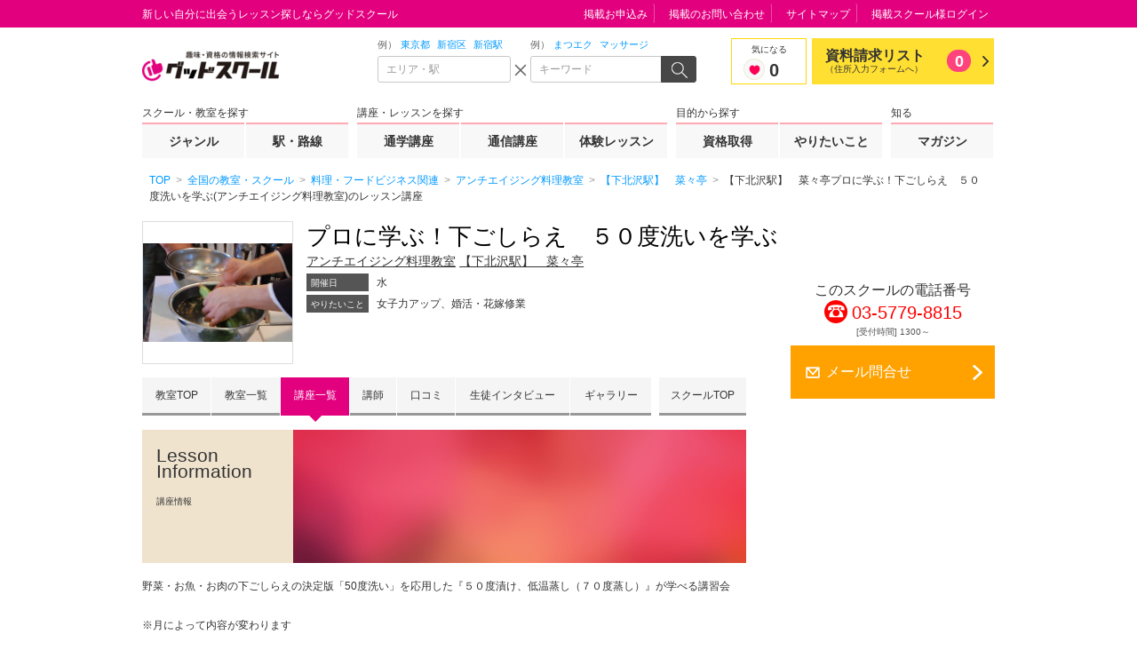

--- FILE ---
content_type: text/html; charset=UTF-8
request_url: https://gooschool.jp/sc/7103699/le/00002/sh0001/
body_size: 94798
content:
<!DOCTYPE html>
<html lang="ja" prefix="og: http://ogp.me/ns#">
<head>
<meta charset="UTF-8">
<meta http-equiv="X-UA-Compatible" content="IE=edge">
<meta name="viewport" content="width=device-width">
<meta name="format-detection" content="telephone=no"><title>プロに学ぶ！下ごしらえ　５０度洗いを学ぶ | アンチエイジング料理教室 【下北沢駅】　菜々亭（下北沢駅周辺）｜グッドスクール</title>
<!-- [!] ウェブサイト名 -->
<meta property="og:site_name" content="グッドスクール">
<!-- [!] トップページは "website", それ以外は "article" -->
<meta property="og:type" content="article"><!-- [!] 現在の画面のタイトル。ウェブサイト名は含めない。 -->
<meta property="og:title" content="プロに学ぶ！下ごしらえ　５０度洗いを学ぶ | アンチエイジング料理教室 【下北沢駅】　菜々亭（下北沢駅周辺）｜グッドスクール"><!-- [!] 現在の画面の絶対 URL -->
<meta property="og:url" content="https://gooschool.jp/sc/7103699/le/00002/sh0001/">

<!-- [!] OGP サムネール画像の絶対 URL -->
<meta property="og:image" content="https://images.gooschool.jp/root/7103699/img/0002.jpg">
<!-- [!] 現在の画面の内容を要約したテキスト -->
<meta property="og:description" content="【下北沢駅】　菜々亭プロに学ぶ！下ごしらえ　５０度洗いを学ぶ(アンチエイジング料理教室)のレッスン講座。場所は小田急線 下北沢駅。電話問い合わせ(03-5779-8815)や資料請求ができます。">
<!-- [!] 現在の画面の内容を要約したテキスト -->
<meta name="description" content="【下北沢駅】　菜々亭プロに学ぶ！下ごしらえ　５０度洗いを学ぶ(アンチエイジング料理教室)のレッスン講座。場所は小田急線 下北沢駅。電話問い合わせ(03-5779-8815)や資料請求ができます。"><!-- [!] meta keyword は設定しないと決まっています -->
<!-- meta name="keywords" content="__TBD__" -->
<link rel="canonical" href="https://gooschool.jp/sc/7103699/le/00002/sh0001/"><!-- [!] Ajax リクエスト時の CSRF 対策用トークン -->
<meta name="csrf-token" content="__TBD__">

<script type="application/json" id="gsc-fundamentals">{
	"user": {
		"is_member" : false,
		"guid"      : "",
		"name"      : ""
	},
	"__TBD__" : {
	}
}</script>

<script language="javascript">
var GENRE_CD = "g011";
var CATEGORY_CD = "c0249";
var PREF_CD = "13";
var CITY_CD = "13112";
var SCHOOL_CD = "7103699";
var SHOP_CD = "0001";
var LESSON_CD = "00002";
var STATION_CD = "2500107";
var PRI_FLAG = "0";
var SCSH_KEY = "7103699_0001";
var Program_ID = "7103699_0001_00002";
</script>


<!-- [!] この画面が必要とする追加の CSS/JS -->
<style>
@charset "UTF-8";.gsc-ss-reservation__action .selector-title,.gsc-ss-reservation__action--choose-category .selector-title,.gsc-ss-reservation__action--choose-schedule .selector-title,.gsc-ss-reservation__action--choose-schedule--no-button .selector-title,.gsc-ss-reservation__calendar .selector-title{height:34px;margin:0 0 20px;padding:0 15px;background:#d3b57f;color:#fff;font-size:16px;line-height:37px}.gsc-ss-reservation__action .eventlist-title,.gsc-ss-reservation__action--choose-category .eventlist-title,.gsc-ss-reservation__action--choose-schedule .eventlist-title,.gsc-ss-reservation__action--choose-schedule--no-button .eventlist-title,.gsc-ss-reservation__calendar .eventlist-title{font-weight:400;font-size:12px!important}.gsc-ss-reservation__action .eventlist-title span,.gsc-ss-reservation__action--choose-category .eventlist-title span,.gsc-ss-reservation__action--choose-schedule .eventlist-title span,.gsc-ss-reservation__action--choose-schedule--no-button .eventlist-title span,.gsc-ss-reservation__calendar .eventlist-title span{display:inline;font-weight:700;font-size:16px}.gsc-ss-reservation__calendar>header{top:52px!important}.gsc-ss-reservation__calendar>header p{position: absolute!important;top: 0!important;left: 0!important;overflow: hidden!important;width: 0!important;height: 0!important;margin: 0!important;padding: 0!important;font-size: 0!important;color: #fff!important;background-color: #fff!important;}.gsc-ss-reservation__calendar time{position:relative}.gsc-ss-reservation__calendar .unsold-seat span{position:absolute;top:28px;left:15px;color:#0096ff;font-family:メイリオ;font-size:14px;font-weight:400!important;cursor:pointer}.gsc-ss-reservation__calendar .unsold-seat--state-01 button,.gsc-ss-reservation__calendar .unsold-seat--state-02 button{background:#ffe5e5}.gsc-ss-reservation__calendar .unsold-seat--state-01 button:active,.gsc-ss-reservation__calendar .unsold-seat--state-01 button:hover,.gsc-ss-reservation__calendar .unsold-seat--state-02 button:active,.gsc-ss-reservation__calendar .unsold-seat--state-02 button:hover{background:#ffc0c0}.gsc-ss-reservation__calendar .unsold-seat--state-03{background:#d8d8d8;color:#09f;text-decoration:underline;cursor:default}.gsc-ss-reservation__calendar .unsold-seat--state-03 span{cursor:default}.gsc-ss-reservation__calendar table td em{background:#ffc0c0!important}.gsc-ss-reservation__calendar:before{position:absolute;top:160px;right:-32px;content:"";width:21px;height:74px;background:url(/assets/pc/img/form/calendar_indicator_01.png?2026011816) no-repeat}.gsc-ss-reservation__action__header{top:50px!important}.gsc-ss-reservation__action__main{height:185px!important;margin-top:87px!important}.gsc-ss-reservation__action__main p{padding:60px 0 0;color:#838383;font-weight:700;font-size:20px;text-align:center}.gsc-ss-reservation__action__proceed .gsc-ss-form__submit{font-weight:700!important;font-size:18px!important}.gsc-ss-reservation__action__footer__tel-info{width:330px;margin:0;padding:15px 0;border:1px solid red;color:red;font-weight:700;font-size:15px;text-align:center}.gsc-ss-reservation__action,.gsc-ss-reservation__action--choose-category,.gsc-ss-reservation__action--choose-schedule,.gsc-ss-reservation__action--choose-schedule--no-button{border-top:none!important}.gsc-ss-reservation__action--choose-category:before,.gsc-ss-reservation__action--choose-schedule--no-button:before,.gsc-ss-reservation__action--choose-schedule:before,.gsc-ss-reservation__action:before{position:absolute;top:271px;left:120px;content:"";width:74px;height:21px;background:url(/assets/pc/img/form/calendar_indicator_02.png?2026011816) no-repeat}.gsc-lecture-detail__movie__header header{position:relative}.gsc-lecture-detail__movie__header header .gsc-ss-heading-02{padding:10px 10px 10px 16px}.gsc-lecture-detail__movie__header header .gsc-ss-heading-02 h2{display:table-cell;padding-right:10px;vertical-align:middle;width:540px}.gsc-lecture-detail__movie__header header .gsc-ss-heading-02 .btn{display:table-cell;vertical-align:middle;white-space:nowrap}.gsc-lecture-detail__point__article{overflow:hidden;margin-bottom:15px;padding-bottom:15px;border-bottom:1px dotted #ccc}.gsc-lecture-detail__point__article .gsc-ss-image-block{margin:0;padding:0}.gsc-lecture-detail__point__article .gsc-ss-image-block img{float:left;width:160px;margin-right:15px}.gsc-lecture-detail__point__article .gsc-ss-image-block figcaption{overflow:hidden;margin:0}.gsc-ss-gallery--movie{margin:0!important}.gsc-ss-gallery--movie .gsc-ss-gallery__item--movie{float:none!important;width:400px!important;height:280px!important;margin:0 auto!important}.gsc-ss-gallery--movie .gsc-ss-gallery__item--movie .title{position:absolute;bottom:0;width:100%;height:30px;box-sizing:border-box;background:#535353;color:#fff;padding:5px 10px;font-size:12px;text-indent:0;cursor:pointer}.gsc-ss-gallery--movie .gsc-ss-gallery__item--movie .title:after,.gsc-ss-gallery--movie .gsc-ss-gallery__item--movie .title:before{height:0}.gsc-location-detail__top__reviews{margin:0 auto}.gsc-location-detail__top__reviews dd,.gsc-location-detail__top__reviews dl{margin:0}.gsc-location-detail__top__reviews__item{overflow:hidden;border-bottom:1px dotted #999;padding:20px 0}.gsc-location-detail__top__reviews__item__info{width:180px;float:left}.gsc-location-detail__top__reviews__item__info__woman{font-weight:700;position:relative;line-height:1.2;padding-left:45px;margin-bottom:15px!important}.gsc-location-detail__top__reviews__item__info__woman dt{font-size:12px}.gsc-location-detail__top__reviews__item__info__woman dd{font-size:14px}.gsc-location-detail__top__reviews__item__info__rating dt{display:none}.gsc-location-detail__top__reviews__item__info__rating dd .recommended,.gsc-location-detail__top__reviews__item__info__rating dd .very-recommended{color:#ff0054;display:inline-block;font-size:14px;font-weight:700;text-align:center;width:145px;position:relative}.gsc-location-detail__top__reviews__item__info__rating dd .recommended:before,.gsc-location-detail__top__reviews__item__info__rating dd .very-recommended:before{background-image:url(/assets/pc/img/icon/misc.png?2026011816);background-repeat:no-repeat;content:"";background-position:-241px 0;position:absolute;width:9px;height:14px}.gsc-location-detail__top__reviews__item__info__rating dd .very-recommended:before{top:3px;right:10px}.gsc-location-detail__top__reviews__item__info__rating dd .recommended:after,.gsc-location-detail__top__reviews__item__info__rating dd .very-recommended:after{background-image:url(/assets/pc/img/icon/misc.png?2026011816);background-repeat:no-repeat;content:"";background-position:-230px 0;position:absolute;width:9px;height:14px}.gsc-location-detail__top__reviews__item__info__rating dd .very-recommended:after{left:10px;top:3px}.gsc-location-detail__top__reviews__item__comment{width:500px;float:right}.gsc-location-detail__top__reviews__item__comment dl dt{font-size:14px;font-weight:700;margin-bottom:15px}.gsc-location-detail__top__reviews__item__comment dl dd{border:1px solid #e4d1ad;border-radius:5px;padding:10px;font-size:12px;position:relative}.gsc-location-detail__top__reviews__item__comment dl dd span{display:inline-block;font-size:10px;margin:15px 0 0}.gsc-location-detail__top__reviews__item__comment dl dd span:last-child{position:absolute;right:10px;bottom:10px;font-size:12px}.gsc-location-detail__top__reviews__btn{text-align:center}.gsc-location-detail__top__reviews__btn a{background:#f5f5f5;color:#333!important;display:inline-block;padding:10px 65px;position:relative;font-size:14px;font-weight:700}.gsc-location-detail__top__reviews__btn a:before{background-image:url(/assets/pc/img/icon/arrow.png?2026011816);background-repeat:no-repeat;content:"";background-position:0 0;position:absolute;top:50%;width:7px;height:12px;right:10px;margin-top:-6px}.gsc-ss-icon__character--female,.gsc-ss-icon__character--male{height:30px!important;width:30px!important}.gsc-ss-icon__character--female{left:0;position:absolute;top:-3px;background-position:-196px -119px!important}.gsc-ss-icon__character--male{left:0;position:absolute;top:-3px;background-position:-159px -119px!important}.gsc-location-detail__top__student__item{position:relative;display:block;width:100%;padding:10px;border-top:1px dotted #999;background-color:#fcfaf7;box-sizing:border-box}.gsc-location-detail__top__student__item-inner{display:table;width:100%}.gsc-location-detail__top__student__item-inner dl,.gsc-location-detail__top__student__item-inner figure{display:table-cell;vertical-align:top}.gsc-location-detail__top__student__item-inner figure{width:150px;text-align:center}.gsc-location-detail__top__student__item-inner figure img{max-height:140px;max-width:150px}.gsc-location-detail__top__student__item-inner dl{padding-left:10px;font-size:12px;line-height:1.3;color:inherit}.gsc-location-detail__top__student__item-inner dl dt .student-name{margin-bottom:7px;font-weight:700;font-size:14px}.gsc-location-detail__top__student__item-inner dl dt .student-name span{display:inline-block;margin-left:20px;padding:2px 5px;background:#fd9090;border-radius:5px;color:#fff;font-weight:400}.gsc-location-detail__top__student__item-inner dl dt .question{position:relative;margin-bottom:7px;padding-left:30px;font-weight:700;font-size:16px;line-height:24px}.gsc-location-detail__top__student__item-inner dl dt .question:before{position:absolute;top:0;left:0;width:20px;height:23px;background:url(/assets/pc/img/icon/icon_question.png?2026011816) left center no-repeat;background-size:20px 23px;content:""}.gsc-location-detail__top__student__item-inner dl dd{margin:0;padding:10px 15px;border:1px solid #ede3d0;border-radius:7px;font-size:12px;line-height:1.5}#gsc-aside__request{width:250px;margin:2px 0 10px;padding:5px 0 0;border:1px solid #d7bc85;color:#000;box-sizing:border-box}#gsc-aside__request__header{margin:0 5px;padding-bottom:3px;font-size:16px;text-align:center;border-bottom:1px solid #d7bc85}#gsc-aside__request__header p{margin:0}#gsc-aside__request .gsc-aside__request__contents{padding:10px}#gsc-aside__request .gsc-aside__request__contents input{width:155px;height:30px;margin-left:5px;box-sizing:border-box}#gsc-aside__request .gsc-aside__request__contents select{margin-left:5px;width:155px;height:30px;padding:3px;-webkit-appearance:none;-moz-appearance:none;appearance:none}#gsc-aside__request .gsc-aside__request__contents select:-ms-expand{display:none}#gsc-aside__request .gsc-aside__request__contents>div>div{margin-bottom:10px;font-size:14px}#gsc-aside__request .gsc-aside__request__btn{margin:0}#gsc-aside__request .gsc-aside__request__btn a{background-color:#f4b183;color:#fff;display:block;font-size:16px;font-weight:700;padding:5px;text-align:center}#gsc-aside__request .gsc-aside__request__btn a span{display:block;line-height:35px;height:35px}#gsc-aside__reservation li p{margin:5px 0 0;padding-left:24px;color:#ff819d}.ui-widget-header .ui-icon{background-image:url(/assets/pc/img/icon/ui-icon.png?2026011816)!important}#gsc-main{margin-top: 0px !important;}#gsc-header{padding-bottom: 0px !important;}.gsc-ss-breadcrumbs-01{top:0px !important; padding: 3px 8px !important;}.gsc-frame__content__breadcrumbs{margin-bottom:12px;}</style>

<script type="application/ld+json">
[
{
	"@context": "https://schema.org/",
	"@type": "LocalBusiness",
	"name": "プロに学ぶ！下ごしらえ　５０度洗いを学ぶ",
	"image": ["https://images.gooschool.jp/root/7103699/img/0002.jpg"],
	"address": {
		"@type": "PostalAddress",
		"addressCountry": "JP",
		"postalCode": "",
		"addressRegion": "東京都",
		"addressLocality": "世田谷区",
		"streetAddress": "北沢北沢2-15-6サニーしもきたツー　1階　BioMaison"
	},
	"telephone": "03-5779-8815",
"priceRange":"","paymentAccepted":"",	"description": "野菜・お魚・お肉の下ごしらえの決定版「50度洗い」を応用した『５０度漬け、低温蒸し（７０度蒸し）』が学べる講習会※月によって内容が変わりますデモンストレーション授業、応用レシピの紹介、その後試食。。。ご家庭でも取り入れられるようにわかりやすく説明します！※※1回あたり2時間"
},
{
	"@context":"https://schema.org",
	"@type":"Place",
	"geo":{
		"@type":"GeoCoordinates",
		"latitude":"35.6626539",
		"longitude":"139.6682760"
	}
},
{
	"@context":"https://schema.org",
	"@graph":[
		{
			"@type":"BreadcrumbList",
			"itemListElement":[
				{
					"@type":"ListItem",
					"position":1,
					"item":"https://gooschool.jp/",
					"name":"TOP"
				}
				,{
					"@type": "ListItem",
					"position": 2,
					"name": "全国の教室・スクール"
					,"item": "https://gooschool.jp/slist/"				}
				,{
					"@type": "ListItem",
					"position": 3,
					"name": "料理・フードビジネス関連"
					,"item": "https://gooschool.jp/g011/slist/"				}
				,{
					"@type": "ListItem",
					"position": 4,
					"name": "アンチエイジング料理教室"
					,"item": "https://gooschool.jp/sc/7103699/"				}
				,{
					"@type": "ListItem",
					"position": 5,
					"name": "【下北沢駅】　菜々亭"
					,"item": "https://gooschool.jp/sc/7103699/sh0001/"				}
				,{
					"@type": "ListItem",
					"position": 6,
					"name": "【下北沢駅】　菜々亭プロに学ぶ！下ごしらえ　５０度洗いを学ぶ(アンチエイジング料理教室)のレッスン講座"
									}
			]
		}
	]
}
]
</script>

</head>

<!-- [!] 全画面共通に適用する CSS/JS -->
<style>
@charset "UTF-8";.gsc-dialog-contact pre,.gsc-ss-p{font-size:12px;line-height:1.8333333333}.gsc-header__searchbox__query__input input[type=text],.gsc-ss-column-02__heading,.gsc-ss-dl,.gsc-ss-form__email,.gsc-ss-form__password,.gsc-ss-form__tel,.gsc-ss-form__text,.gsc-ss-form__textarea,.gsc-ss-inline-list,.gsc-ss-link-list,.gsc-ss-note-list-01,.gsc-ss-note-list-02,.gsc-ss-note-list-03,.gsc-ss-ol,.gsc-ss-plain-list,.gsc-ss-plain-list--3col,.gsc-ss-table-01,.gsc-ss-table-02,.gsc-ss-table-03,.gsc-ss-table-04,.gsc-ss-table-05,.gsc-ss-ul,.gsc-top__search__searchbox__query__input input[type=text]{font-size:12px;line-height:1.5}.gsc-ss-image-block>figcaption,.gsc-ss-x-note{font-size:10px;line-height:1.5}html{display:block;margin:0;padding:0;font-size:16px;font-family:"Hiragino Kaku Gothic ProN",Meiryo,"MS UI Gothic",sans-serif;line-height:normal;color:#333;background:#fff;white-space:normal;-webkit-text-size-adjust:100%;-ms-text-size-adjust:100%;text-size-adjust:100%;-webkit-tap-highlight-color:rgba(0,128,255,.3)}html:lang(en){font-family:"Helvetica Neue",Helvetica,Arial,sans-serif}::-moz-selection{background:#fcd;text-shadow:none}::selection{background:#fcd;text-shadow:none}:target{outline:rgba(227,0,127,0) solid 4px;-webkit-animation:gsc-keyframes-uinplsneh .1666666667s .2s 3 ease;-moz-animation:gsc-keyframes-uinplsneh .1666666667s .2s 3 ease;animation:gsc-keyframes-uinplsneh .1666666667s .2s 3 ease}@-webkit-keyframes gsc-keyframes-uinplsneh{0%{outline:solid rgba(227,0,127,0)}50%{outline:solid rgba(227,0,127,.7)}100%{outline:solid rgba(227,0,127,0)}}@-moz-keyframes gsc-keyframes-uinplsneh{0%{outline:solid rgba(227,0,127,0)}50%{outline:solid rgba(227,0,127,.7)}100%{outline:solid rgba(227,0,127,0)}}@keyframes gsc-keyframes-uinplsneh{0%{outline:solid rgba(227,0,127,0)}50%{outline:solid rgba(227,0,127,.7)}100%{outline:solid rgba(227,0,127,0)}}address,article,aside,body,footer,h1,h2,h3,h4,h5,h6,header,hgroup,nav,section{display:block}body{margin:0;padding:0;text-align:left;word-wrap:break-word;overflow-wrap:break-word}h1,h2,h3,h4,h5,h6{font-weight:700}address{font-style:normal}blockquote,dd,div,dl,dt,figcaption,figure,hr,ol,p,pre,ul{display:block}li{display:list-item}pre{font-family:monospace}a,abbr,b,bdi,bdo,br,cite,code,dfn,em,i,kbd,mark,q,rp,rt,ruby,s,samp,small,span,strong,sub,sup,time,var,wbr{display:inline}a{-webkit-tap-highlight-color:rgba(0,128,255,.3)}a,a:link,a:visited{color:#09f;text-decoration:none}a:active,a:focus,a:hover{color:#09f;text-decoration:underline}[href^="javascript:"]{-webkit-touch-callout:none!important}[href^="javascript:"]:visited{color:#09f!important}em{color:inherit;font-weight:700;font-style:normal}strong{color:red;font-weight:700;font-style:normal}sup{margin:0 .2em;vertical-align:top;font-size:83%}sub{margin:0 .2em;vertical-align:bottom;font-size:83%}img{border:none}caption,col,colgroup,table,tbody,td,tfoot,th,thead,tr{font-size:100%;text-align:inherit;line-height:inherit}fieldset,form{display:block}label{cursor:pointer}button,input,select,textarea{color:inherit;font-family:inherit;font-size:100%;line-height:inherit;vertical-align:middle}input[type=text],input[type=password],textarea{cursor:text}input[type=password]{font-family:"Helvetica Neue",Helvetica,Arial,sans-serif}input[type=radio],input[type=checkbox]{margin-right:5px;vertical-align:-2px;cursor:pointer}input[type=image]{border:none!important;background:0 0!important;padding:0!important}button,input[type=image],input[type=submit],input[type=reset],input[type=button]{display:inline-block;cursor:pointer}optgroup{font-style:normal;font-weight:700}[disabled]{opacity:.5;cursor:default!important}command,details,menu,summary{display:block}.gsc-frame,.gsc-frame__content,.gsc-frame__content__region{display:block;list-style:none;margin:0 auto;padding:0;border:none;font-size:100%;-webkit-box-sizing:border-box;-moz-box-sizing:border-box;box-sizing:border-box}.gsc-frame>:first-child,.gsc-frame>:first-child>:first-child,.gsc-frame__content>:first-child,.gsc-frame__content>:first-child>:first-child,.gsc-frame__content__region>:first-child,.gsc-frame__content__region>:first-child>:first-child{margin-top:0!important}.gsc-frame>:last-child,.gsc-frame>:last-child>:last-child,.gsc-frame__content>:last-child,.gsc-frame__content>:last-child>:last-child,.gsc-frame__content__region>:last-child,.gsc-frame__content__region>:last-child>:last-child{margin-bottom:0!important}.gsc-frame{clear:both;position:relative;min-width:960px}.gsc-ftype--1col-03 .gsc-frame{min-width:720px}.gsc-frame__content{width:960px;margin-top:-1px!important;border-top:1px solid transparent}.gsc-frame__content:after{clear:both;display:block;content:""}.gsc-ftype--1col-03 .gsc-frame__content{width:680px}#gsc-header{padding:30px 0 20px}#gsc-header:before{display:block;list-style:none;margin:0;padding:0;border:none;font-size:100%;position:absolute;top:0;right:auto;bottom:auto;left:0;height:30px;width:100%;border-bottom:1px solid transparent;background:#e3007f;content:""}#gsc-header .gsc-frame__content{position:relative;height:160px}#gsc-header .gsc-header__sitelogo{position:absolute;top:0;right:auto;bottom:auto;left:0}#gsc-header .gsc-header__tagline{position:absolute;top:-28px;right:auto;bottom:auto;left:0}#gsc-header .gsc-header__searchbox{position:absolute;top:30px;right:auto;bottom:auto;left:346px}#gsc-header .gsc-header__favlist{position:absolute;top:47px;right:auto;bottom:auto;left:720px}#gsc-header .gsc-header__gnav{position:absolute;top:103px;right:auto;bottom:auto;left:0}#gsc-header .gsc-header__utility{position:absolute;top:-28px;right:0;bottom:auto;left:auto}.gsc-ftype--restrict #gsc-header{padding:0;border-bottom:1px solid #e3007f}.gsc-ftype--restrict #gsc-header .gsc-header__favlist,.gsc-ftype--restrict #gsc-header .gsc-header__gnav,.gsc-ftype--restrict #gsc-header .gsc-header__searchbox,.gsc-ftype--restrict #gsc-header .gsc-header__utility,.gsc-ftype--restrict #gsc-header:before{display:none!important}.gsc-ftype--restrict #gsc-header .gsc-frame__content{height:60px}.gsc-ftype--restrict #gsc-header .gsc-header__sitelogo{top:-15px}@media print{#gsc-header{padding:0;border-bottom:1px solid #e3007f}#gsc-header .gsc-header__favlist,#gsc-header .gsc-header__gnav,#gsc-header .gsc-header__searchbox,#gsc-header .gsc-header__utility,#gsc-header:before{display:none!important}#gsc-header .gsc-frame__content{height:60px}#gsc-header .gsc-header__sitelogo{top:-15px}}#gsc-main{z-index:3;margin-top:15px}.gsc-ftype--2col-02 #gsc-main .gsc-frame__content{box-shadow:240px 0 0 0 #f8f8f8 inset}#gsc-main .gsc-frame__content__region{position:relative;z-index:2}.gsc-ftype--1col-02 #gsc-main .gsc-frame__content__region,.gsc-ftype--1col-03 #gsc-main .gsc-frame__content__region{width:680px}.gsc-ftype--2col-01 #gsc-main .gsc-frame__content__region{float:left;width:680px}.gsc-ftype--2col-01 #gsc-main .gsc-frame__content__region+.gsc-frame__content__region{z-index:inherit;float:right;width:240px}.gsc-ftype--2col-02 #gsc-main .gsc-frame__content__region{float:right;width:680px}.gsc-ftype--2col-02 #gsc-main .gsc-frame__content__region+.gsc-frame__content__region{z-index:2;float:left;width:240px}#gsc-main .gsc-frame__content__region>[class*=gsc-ss-placeholder]:only-child{position:absolute;height:100%;width:100%}#gsc-main .gsc-frame__content__breadcrumbs{background:#fff}#gsc-main .gsc-frame__content__breadcrumbs>*{position:relative;top:-37px;margin-top:0!important;margin-bottom:0!important;padding:10px 8px 7px}#gsc-main:not(.gsc-auto-resizer-applied)~*{visibility:hidden}#gsc-footer{margin-top:0!important;padding:15px 0;border-top:5px solid #ff6698;background:#e3007f}#gsc-footer,#gsc-footer *{color:#fff!important}#gsc-footer .gsc-frame__content>h1:first-child,#gsc-footer .gsc-frame__content>h2:first-child,#gsc-footer .gsc-frame__content>h3:first-child,#gsc-footer .gsc-frame__content>h4:first-child,#gsc-footer .gsc-frame__content>h5:first-child,#gsc-footer .gsc-frame__content>h6:first-child{position:absolute!important;top:0!important;left:0!important;overflow:hidden!important;width:0!important;height:0!important;margin:0!important;padding:0!important;font-size:0!important;color:#fff!important;background-color:#fff!important}.gsc-ftype--1col-03 #gsc-footer .gsc-frame__content{text-align:center}#gsc-footer .gsc-footer__utility{float:left;width:750px;margin-left:-5px}#gsc-footer .gsc-footer__copyright{float:right;width:200px;padding-top:5px;padding-bottom:5px}.gsc-ftype--1col-03 #gsc-footer .gsc-footer__copyright,.gsc-ftype--1col-03 #gsc-footer .gsc-footer__utility{float:none;width:auto;display:inline-block}.gsc-footer_link__area{clear:both;border:1px solid #e4d1ad;margin:60px auto 0;width:960px}.gsc-footer_link__area>header{background-color:#efe3ce;border-bottom:1px solid #e4d1ad;padding:0 12px}.gsc-footer_link__area>header p{margin:0;padding:6px 0 3px;font-size:16px;line-height:1.5}.gsc-footer_link__area ul{font-size:12px;line-height:1.2;margin:0;padding:5px 12px 10px}.gsc-footer_link__area ul li{border-right:1px solid #474747;display:inline-block;margin:7px 6px 0 0;padding-right:10px}@media print{#gsc-footer{border-top:1px solid #e3007f;background:0 0}#gsc-footer *{color:#e3007f!important}#gsc-footer .gsc-footer__utility{display:none!important}}#gsc-reporting{overflow:hidden;height:0}.gsc-ss-togglable{display:none;overflow:hidden;height:0}.gsc-ss-togglable--opened{display:block;overflow:hidden;height:auto}.gsc-ss-togglable--animate{display:block;overflow:hidden;height:0;-webkit-transition:height 350ms ease-in-out;-moz-transition:height 350ms ease-in-out;transition:height 350ms ease-in-out}.gsc-ss-tabview__pane{display:none}.gsc-ss-tabview__pane--current{display:block}.gsc-ss-carousel,.gsc-ss-carousel *{display:block;list-style:none;margin:0;padding:0;border:none;font-size:100%}.gsc-ss-carousel{position:relative;width:100%;height:auto;overflow:hidden}.gsc-ss-carousel__items{position:relative;width:10000%;height:100%;overflow:hidden;-webkit-transform:translateX(0);-moz-transform:translateX(0);-ms-transform:translateX(0);transform:translateX(0)}.gsc-ss-carousel__items:after{clear:both;display:block;content:""}.gsc-ss-carousel__items>*{float:left;width:1%;height:100%;overflow:hidden}.gsc-ss-carousel--animate .gsc-ss-carousel__items{-webkit-transition:none 500ms 0 ease-in-out;-moz-transition:none 500ms 0 ease-in-out;transition:none 500ms 0 ease-in-out;-webkit-transition-property:-webkit-transform;-moz-transition-property:-moz-transform;transition-property:transform}.gsc-ss-carousel--dir-fwd .gsc-ss-carousel__items{-webkit-transform:translateX(0);-moz-transform:translateX(0);-ms-transform:translateX(0);transform:translateX(0)}.gsc-ss-carousel--dir-fwd.gsc-ss-carousel--animate .gsc-ss-carousel__items,.gsc-ss-carousel--dir-rev .gsc-ss-carousel__items{-webkit-transform:translateX(-1%);-moz-transform:translateX(-1%);-ms-transform:translateX(-1%);transform:translateX(-1%)}.gsc-ss-carousel--dir-rev.gsc-ss-carousel--animate .gsc-ss-carousel__items{-webkit-transform:translateX(0);-moz-transform:translateX(0);-ms-transform:translateX(0);transform:translateX(0)}.gsc-ss-x-float-l{float:left!important}.gsc-ss-x-float-r{float:right!important}.gsc-ss-x-mt0{margin-top:0!important}.gsc-ss-x-mt1{margin-top:1px!important}.gsc-ss-x-mt2{margin-top:2px!important}.gsc-ss-x-mt3{margin-top:3px!important}.gsc-ss-x-mt4{margin-top:4px!important}.gsc-ss-x-mt5{margin-top:5px!important}.gsc-ss-x-mt8{margin-top:8px!important}.gsc-ss-x-mt10{margin-top:10px!important}.gsc-ss-x-mt12{margin-top:12px!important}.gsc-ss-x-mt13{margin-top:13px!important}.gsc-ss-x-mt15{margin-top:15px!important}.gsc-ss-x-mt18{margin-top:18px!important}.gsc-ss-x-mt20{margin-top:20px!important}.gsc-ss-x-mt25{margin-top:25px!important}.gsc-ss-x-mt30{margin-top:30px!important}.gsc-ss-x-mt40{margin-top:40px!important}.gsc-ss-x-mt50{margin-top:50px!important}.gsc-ss-x-mt75{margin-top:75px!important}.gsc-ss-x-mt100{margin-top:100px!important}.gsc-ss-x-mr0{margin-right:0!important}.gsc-ss-x-mr1{margin-right:1px!important}.gsc-ss-x-mr2{margin-right:2px!important}.gsc-ss-x-mr3{margin-right:3px!important}.gsc-ss-x-mr4{margin-right:4px!important}.gsc-ss-x-mr5{margin-right:5px!important}.gsc-ss-x-mr8{margin-right:8px!important}.gsc-ss-x-mr10{margin-right:10px!important}.gsc-ss-x-mr12{margin-right:12px!important}.gsc-ss-x-mr13{margin-right:13px!important}.gsc-ss-x-mr15{margin-right:15px!important}.gsc-ss-x-mr18{margin-right:18px!important}.gsc-ss-x-mr20{margin-right:20px!important}.gsc-ss-x-mr25{margin-right:25px!important}.gsc-ss-x-mr30{margin-right:30px!important}.gsc-ss-x-mr40{margin-right:40px!important}.gsc-ss-x-mr50{margin-right:50px!important}.gsc-ss-x-mr75{margin-right:75px!important}.gsc-ss-x-mr100{margin-right:100px!important}.gsc-ss-x-mb0{margin-bottom:0!important}.gsc-ss-x-mb1{margin-bottom:1px!important}.gsc-ss-x-mb2{margin-bottom:2px!important}.gsc-ss-x-mb3{margin-bottom:3px!important}.gsc-ss-x-mb4{margin-bottom:4px!important}.gsc-ss-x-mb5{margin-bottom:5px!important}.gsc-ss-x-mb8{margin-bottom:8px!important}.gsc-ss-x-mb10{margin-bottom:10px!important}.gsc-ss-x-mb12{margin-bottom:12px!important}.gsc-ss-x-mb13{margin-bottom:13px!important}.gsc-ss-x-mb15{margin-bottom:15px!important}.gsc-ss-x-mb18{margin-bottom:18px!important}.gsc-ss-x-mb20{margin-bottom:20px!important}.gsc-ss-x-mb25{margin-bottom:25px!important}.gsc-ss-x-mb30{margin-bottom:30px!important}.gsc-ss-x-mb40{margin-bottom:40px!important}.gsc-ss-x-mb50{margin-bottom:50px!important}.gsc-ss-x-mb75{margin-bottom:75px!important}.gsc-ss-x-mb100{margin-bottom:100px!important}.gsc-ss-x-ml0{margin-left:0!important}.gsc-ss-x-ml1{margin-left:1px!important}.gsc-ss-x-ml2{margin-left:2px!important}.gsc-ss-x-ml3{margin-left:3px!important}.gsc-ss-x-ml4{margin-left:4px!important}.gsc-ss-x-ml5{margin-left:5px!important}.gsc-ss-x-ml8{margin-left:8px!important}.gsc-ss-x-ml10{margin-left:10px!important}.gsc-ss-x-ml12{margin-left:12px!important}.gsc-ss-x-ml13{margin-left:13px!important}.gsc-ss-x-ml15{margin-left:15px!important}.gsc-ss-x-ml18{margin-left:18px!important}.gsc-ss-x-ml20{margin-left:20px!important}.gsc-ss-x-ml25{margin-left:25px!important}.gsc-ss-x-ml30{margin-left:30px!important}.gsc-ss-x-ml40{margin-left:40px!important}.gsc-ss-x-ml50{margin-left:50px!important}.gsc-ss-x-ml75{margin-left:75px!important}.gsc-ss-x-ml100{margin-left:100px!important}.gsc-ss-x-p0{padding:0!important}.gsc-ss-x-p15{padding:15px!important}.gsc-ss-x-pt0{padding-top:0!important}.gsc-ss-x-pb0{padding-bottom:0!important}.gsc-ss-x-left{text-align:left!important}.gsc-ss-x-center{text-align:center!important}.gsc-ss-x-right{text-align:right!important}.gsc-ss-x-top{vertical-align:top!important}.gsc-ss-x-middle{vertical-align:middle!important}.gsc-ss-x-bottom{vertical-align:bottom!important}.gsc-ss-x-va10{vertical-align:10px!important}.gsc-ss-x-va8{vertical-align:8px!important}.gsc-ss-x-va5{vertical-align:5px!important}.gsc-ss-x-va4{vertical-align:4px!important}.gsc-ss-x-va3{vertical-align:3px!important}.gsc-ss-x-va2{vertical-align:2px!important}.gsc-ss-x-va1{vertical-align:1px!important}.gsc-ss-x-va0{vertical-align:0!important}.gsc-ss-x-van1{vertical-align:-1px!important}.gsc-ss-x-van2{vertical-align:-2px!important}.gsc-ss-x-van3{vertical-align:-3px!important}.gsc-ss-x-van4{vertical-align:-4px!important}.gsc-ss-x-van5{vertical-align:-5px!important}.gsc-ss-x-van8{vertical-align:-8px!important}.gsc-ss-x-van10{vertical-align:-10px!important}.gsc-ss-x-wauto{width:auto!important}.gsc-ss-x-w100{width:100px!important}.gsc-ss-x-w200{width:200px!important}.gsc-ss-x-w300{width:300px!important}.gsc-ss-x-w400{width:400px!important}.gsc-ss-x-w500{width:500px!important}.gsc-ss-x-min-h0{min-height:0!important}.gsc-ss-x-h320{height:320px!important}.gsc-ss-x-h500{height:500px!important}.gsc-ss-x-word-break{word-break:break-all}.gsc-ss-x-word-keep{word-break:keep-all}.gsc-ss-x-note{font-weight:400!important}label.gsc-ss-x-disabled{color:#aaa;cursor:default}.gsc-ss-x-clear{clear:both}.gsc-ss-x-label-attention,.gsc-ss-x-label-goo,.gsc-ss-x-label-lesson,.gsc-ss-x-label-lowest{display:inline-block;width:70px;font-size:10px;font-weight:700;line-height:16px;text-align:center;vertical-align:top}.gsc-ss-x-label-goo{background-color:#e3007f;color:#fff}.gsc-ss-x-label-attention{background-color:#ffd800;color:red}.gsc-ss-x-label-lowest{background-color:red;color:#fff}.gsc-ss-x-label-lesson{background-color:#8f836d;color:#fff}.gsc-ftype--1col-01 .gsc-ss-grid-1\/6{width:146.67px}.gsc-ftype--1col-01 .gsc-ss-grid-1\/5{width:179.2px}.gsc-ftype--1col-01 .gsc-ss-grid-1\/4{width:228px}.gsc-ftype--1col-01 .gsc-ss-grid-1\/3,.gsc-ftype--1col-01 .gsc-ss-grid-2\/6{width:309.33px}.gsc-ftype--1col-01 .gsc-ss-grid-1\/2,.gsc-ftype--1col-01 .gsc-ss-grid-2\/4,.gsc-ftype--1col-01 .gsc-ss-grid-3\/6,.gsc-ftype--1col-01 .gsc-ss-grid-4\/8{width:472px}.gsc-ftype--1col-01 .gsc-ss-grid-2\/3,.gsc-ftype--1col-01 .gsc-ss-grid-4\/6{width:634.67px}.gsc-ftype--1col-01 .gsc-ss-grid-3\/4,.gsc-ftype--1col-01 .gsc-ss-grid-6\/8{width:716px}.gsc-ftype--1col-01 .gsc-ss-grid-5\/6{width:797.33px}.gsc-ftype--1col-02 .gsc-ss-grid-1\/6,.gsc-ftype--2col-01 .gsc-ss-grid-1\/6,.gsc-ftype--2col-02 .gsc-ss-grid-1\/6{width:100px}.gsc-ftype--1col-02 .gsc-ss-grid-1\/5,.gsc-ftype--2col-01 .gsc-ss-grid-1\/5,.gsc-ftype--2col-02 .gsc-ss-grid-1\/5{width:123.2px}.gsc-ftype--1col-02 .gsc-ss-grid-1\/4,.gsc-ftype--2col-01 .gsc-ss-grid-1\/4,.gsc-ftype--2col-02 .gsc-ss-grid-1\/4{width:158px}.gsc-ftype--1col-02 .gsc-ss-grid-1\/3,.gsc-ftype--1col-02 .gsc-ss-grid-2\/6,.gsc-ftype--2col-01 .gsc-ss-grid-1\/3,.gsc-ftype--2col-01 .gsc-ss-grid-2\/6,.gsc-ftype--2col-02 .gsc-ss-grid-1\/3,.gsc-ftype--2col-02 .gsc-ss-grid-2\/6{width:216px}.gsc-ftype--1col-02 .gsc-ss-grid-1\/2,.gsc-ftype--1col-02 .gsc-ss-grid-2\/4,.gsc-ftype--1col-02 .gsc-ss-grid-3\/6,.gsc-ftype--1col-02 .gsc-ss-grid-4\/8,.gsc-ftype--2col-01 .gsc-ss-grid-1\/2,.gsc-ftype--2col-01 .gsc-ss-grid-2\/4,.gsc-ftype--2col-01 .gsc-ss-grid-3\/6,.gsc-ftype--2col-01 .gsc-ss-grid-4\/8,.gsc-ftype--2col-02 .gsc-ss-grid-1\/2,.gsc-ftype--2col-02 .gsc-ss-grid-2\/4,.gsc-ftype--2col-02 .gsc-ss-grid-3\/6,.gsc-ftype--2col-02 .gsc-ss-grid-4\/8{width:332px}.gsc-ftype--1col-02 .gsc-ss-grid-2\/3,.gsc-ftype--1col-02 .gsc-ss-grid-4\/6,.gsc-ftype--2col-01 .gsc-ss-grid-2\/3,.gsc-ftype--2col-01 .gsc-ss-grid-4\/6,.gsc-ftype--2col-02 .gsc-ss-grid-2\/3,.gsc-ftype--2col-02 .gsc-ss-grid-4\/6{width:448px}.gsc-ftype--1col-02 .gsc-ss-grid-3\/4,.gsc-ftype--1col-02 .gsc-ss-grid-6\/8,.gsc-ftype--2col-01 .gsc-ss-grid-3\/4,.gsc-ftype--2col-01 .gsc-ss-grid-6\/8,.gsc-ftype--2col-02 .gsc-ss-grid-3\/4,.gsc-ftype--2col-02 .gsc-ss-grid-6\/8{width:506px}.gsc-ftype--1col-02 .gsc-ss-grid-5\/6,.gsc-ftype--2col-01 .gsc-ss-grid-5\/6,.gsc-ftype--2col-02 .gsc-ss-grid-5\/6{width:564px}.gsc-ss-col-1\/6{width:16%}.gsc-ss-col-1\/5{width:20%}.gsc-ss-col-1\/4{width:25%}.gsc-ss-col-1\/3,.gsc-ss-col-2\/6{width:33%}.gsc-ss-col-1\/2,.gsc-ss-col-2\/4,.gsc-ss-col-3\/6,.gsc-ss-col-4\/8{width:50%}.gsc-ss-col-2\/3,.gsc-ss-col-4\/6{width:66%}.gsc-ss-col-3\/4,.gsc-ss-col-6\/8{width:75%}.gsc-ss-col-5\/6{width:83%}.gsc-ss-layout-block{zoom:1;margin:20px 0 0;padding:0;font-size:0}.gsc-ss-layout-block:after{clear:both;display:block;content:""}.gsc-ss-layout-block__column{display:inline-block;margin-left:16px;vertical-align:top}.gsc-ss-layout-block__column:first-child{margin-left:0}.gsc-ss-layout-block__column>:first-child{margin-top:0!important}.gsc-ss-heading-01,.gsc-ss-heading-01>h1,.gsc-ss-heading-01>h2,.gsc-ss-heading-01>h3,.gsc-ss-heading-01>h4,.gsc-ss-heading-01>h5,.gsc-ss-heading-01>h6,.gsc-ss-heading-02,.gsc-ss-heading-02>h1,.gsc-ss-heading-02>h2,.gsc-ss-heading-02>h3,.gsc-ss-heading-02>h4,.gsc-ss-heading-02>h5,.gsc-ss-heading-02>h6,.gsc-ss-heading-03,.gsc-ss-heading-03>h1,.gsc-ss-heading-03>h2,.gsc-ss-heading-03>h3,.gsc-ss-heading-03>h4,.gsc-ss-heading-03>h5,.gsc-ss-heading-03>h6,.gsc-ss-heading-04,.gsc-ss-heading-04>h1,.gsc-ss-heading-04>h2,.gsc-ss-heading-04>h3,.gsc-ss-heading-04>h4,.gsc-ss-heading-04>h5,.gsc-ss-heading-04>h6,.gsc-ss-heading-05,.gsc-ss-heading-05>h1,.gsc-ss-heading-05>h2,.gsc-ss-heading-05>h3,.gsc-ss-heading-05>h4,.gsc-ss-heading-05>h5,.gsc-ss-heading-05>h6,.gsc-ss-heading-06,.gsc-ss-heading-06>h1,.gsc-ss-heading-06>h2,.gsc-ss-heading-06>h3,.gsc-ss-heading-06>h4,.gsc-ss-heading-06>h5,.gsc-ss-heading-06>h6{display:block;list-style:none;margin:0;padding:0;border:none;font-size:100%}.gsc-ss-heading-01+*,.gsc-ss-heading-02+*,.gsc-ss-heading-03+*,.gsc-ss-heading-04+*,.gsc-ss-heading-05+*,.gsc-ss-heading-06+*{margin-top:0!important}.gsc-ss-heading-01{margin-top:40px;margin-bottom:16px;padding:12px 13px;background:url(/assets/pc/img/heading/bg_01.png?2026011816) left top;border-bottom:3px solid #ff0054}.gsc-ss-heading-01>h1,.gsc-ss-heading-01>h2,.gsc-ss-heading-01>h3,.gsc-ss-heading-01>h4,.gsc-ss-heading-01>h5,.gsc-ss-heading-01>h6{font-size:12px;line-height:1.3}.gsc-ss-heading-02{margin-top:40px;margin-bottom:16px;padding:10px 0 10px 16px;background:#efe3ce;border-left:4px solid #ff0054}.gsc-ss-heading-02>h1,.gsc-ss-heading-02>h2,.gsc-ss-heading-02>h3,.gsc-ss-heading-02>h4,.gsc-ss-heading-02>h5,.gsc-ss-heading-02>h6{font-weight:400;font-size:16px;line-height:1.3}.gsc-ss-heading-02>h1>em,.gsc-ss-heading-02>h2>em,.gsc-ss-heading-02>h3>em,.gsc-ss-heading-02>h4>em,.gsc-ss-heading-02>h5>em,.gsc-ss-heading-02>h6>em{margin-left:8px;font-size:12px;font-weight:400;vertical-align:2px}.gsc-ss-heading-02>h1>span,.gsc-ss-heading-02>h2>span,.gsc-ss-heading-02>h3>span,.gsc-ss-heading-02>h4>span,.gsc-ss-heading-02>h5>span,.gsc-ss-heading-02>h6>span{font-family:Share,Arial,sans-serif;font-weight:400;font-size:21px;line-height:1}.gsc-ss-heading-03,.gsc-ss-heading-04{margin-top:40px;margin-bottom:16px;padding:5px 0 4px 8px;border-left:4px solid #ff0054;color:#ff0054}.gsc-ss-heading-03>h1,.gsc-ss-heading-03>h2,.gsc-ss-heading-03>h3,.gsc-ss-heading-03>h4,.gsc-ss-heading-03>h5,.gsc-ss-heading-03>h6,.gsc-ss-heading-04>h1,.gsc-ss-heading-04>h2,.gsc-ss-heading-04>h3,.gsc-ss-heading-04>h4,.gsc-ss-heading-04>h5,.gsc-ss-heading-04>h6{font-size:14px;line-height:1.3;font-weight:400}.gsc-ss-heading-04{border-left:4px solid #ddd;color:#333}.gsc-ss-heading-05{position:relative;margin-bottom:40px;padding:28px 16px;border-top:1px dotted #e3007f;border-bottom:5px solid #fcd}.gsc-ss-heading-05:after{display:block;position:absolute;left:0;bottom:-5px;width:170px;border-top:5px solid #e3007f;content:""}.gsc-ss-heading-05 h2{font-weight:400;font-size:20px;line-height:1.2}.gsc-ss-heading-06{border-top:1px dotted #7f7f7f;border-bottom:3px solid #ff0051;padding:15px 0 10px}.gsc-ss-heading-06 h2,.gsc-ss-heading-06 h3,.gsc-ss-heading-06 h4,.gsc-ss-heading-06 h5,.gsc-ss-heading-06 h6,.gsc-ss-heading-06>h1{margin:0;font-size:24px}.gsc-ss-heading-06>p{margin:0;font-size:14px}.gsc-ss-p{margin:20px 0 0;padding:0}.gsc-ss-p-em{margin:20px 0 0;padding:0;font-size:13px;line-height:1.4615384615}.gsc-ss-p-strong{margin:20px 0 0;padding:0;font-size:24px;line-height:1.1666666667;font-weight:700}.gsc-ss-p-lead{margin:20px 0 0;padding:0;font-size:24px;line-height:1.1666666667}.gsc-ss-ul{margin:20px 0 0;padding:0}.gsc-ss-ul>li{margin:5px 0 0 13px;padding:0;list-style-type:disc}.gsc-ss-ul>li:first-child{margin-top:0}li .gsc-ss-ul{margin-top:5px}.gsc-ss-ol{margin:20px 0 0 2em;padding:0}.gsc-ss-ol>li{margin:5px 0 0;list-style-type:decimal}.gsc-ss-ol>li:first-child{margin-top:0}li .gsc-ss-ol{margin-top:5px}.gsc-ss-dl{margin:20px 0 0}.gsc-ss-dl>dt{margin:10px 0 3px;padding:0;font-weight:700}.gsc-ss-dl>dt:first-child{margin-top:0}.gsc-ss-dl>dd{margin:0}.gsc-ss-dl>dd>:first-child{margin-top:0!important}.gsc-ss-plain-list,.gsc-ss-plain-list--3col{margin:20px 0 0;padding:0}.gsc-ss-plain-list--3col>li,.gsc-ss-plain-list>li{margin:5px 0 0;padding:0;list-style-type:none}.gsc-ss-plain-list--3col>li:first-child,.gsc-ss-plain-list>li:first-child{margin-top:0}li .gsc-ss-plain-list,li .gsc-ss-plain-list--3col{margin-top:5px}.gsc-ss-plain-list--3col:after{clear:both;display:block;content:""}.gsc-ss-plain-list--3col li{float:left;width:204px;margin-top:14px;padding-top:14px;border-top:1px dotted #999}.gsc-ss-plain-list--3col li:first-child,.gsc-ss-plain-list--3col li:first-child+li,.gsc-ss-plain-list--3col li:first-child+li+li{margin-top:0;margin-bottom:-15px;padding-top:0;padding-bottom:14px;border-top:0 none;border-bottom:1px dotted #999}.gsc-ss-inline-list{margin:20px 0 -5px;padding:0}.gsc-ss-inline-list>li{display:inline-block;margin:0 5px 5px 0;padding:0;list-style-type:none}.gsc-ss-note-list-01,.gsc-ss-note-list-02,.gsc-ss-note-list-03{margin:20px 0 0 1.5em;padding:0}.gsc-ss-note-list-01>li,.gsc-ss-note-list-02>li,.gsc-ss-note-list-03>li{position:relative;margin:4px 0 0;padding:0;list-style-type:none}.gsc-ss-note-list-01>li:first-child,.gsc-ss-note-list-02>li:first-child,.gsc-ss-note-list-03>li:first-child{margin-top:0}li .gsc-ss-note-list-01,li .gsc-ss-note-list-02,li .gsc-ss-note-list-03{margin-top:5px}.gsc-ss-note-list-01__marker,.gsc-ss-note-list-02__marker,.gsc-ss-note-list-03__marker{position:absolute;left:-1.5em;width:1.5em}.gsc-ss-note-list-02{margin-left:2.5em}.gsc-ss-note-list-02__marker{left:-2.5em;width:2.5em}.gsc-ss-note-list-03{margin-left:4em}.gsc-ss-note-list-03__marker{left:-4em;width:4em}.gsc-ss-link-list{margin:20px 0 0;padding:0}.gsc-ss-link-list>li{margin:5px 0 0 13px;padding:0;list-style-type:disc}.gsc-ss-link-list>li:first-child{margin-top:0}li .gsc-ss-link-list{margin-top:5px}.gsc-ss-table-01,.gsc-ss-table-02,.gsc-ss-table-03,.gsc-ss-table-04,.gsc-ss-table-05{margin:17px 0 0;padding:3px 0}.gsc-ss-table-01>table,.gsc-ss-table-02>table,.gsc-ss-table-03>table,.gsc-ss-table-04>table,.gsc-ss-table-05>table{margin:0;width:100%;border:0;border-collapse:collapse;border-spacing:0;background-color:#fff;word-break:break-all;word-wrap:break-word}.gsc-ss-table-01 caption,.gsc-ss-table-02 caption,.gsc-ss-table-03 caption,.gsc-ss-table-04 caption,.gsc-ss-table-05 caption{margin:0;padding:0 0 5px;text-align:right}.gsc-ss-table-01>table{border-bottom:1px solid #ddd}.gsc-ss-table-01>table td,.gsc-ss-table-01>table th{padding:10px 15px;border-top:1px solid #ddd;vertical-align:top;word-break:break-all}.gsc-ss-table-01>table td :first-child,.gsc-ss-table-01>table th :first-child{margin-top:0!important}.gsc-ss-table-01>table th{box-shadow:0 1px 0 0 #fff inset;background-color:#f5f5f5;font-weight:400}.gsc-ss-table-02>table{border:1px solid #ddd}.gsc-ss-table-02>table>tfoot>tr>th,.gsc-ss-table-02>table>thead>tr>th{box-shadow:none;background-color:#ddd}.gsc-ss-table-02>table td,.gsc-ss-table-02>table th{padding:10px 15px;border:1px solid #ddd;vertical-align:top}.gsc-ss-table-02>table td :first-child,.gsc-ss-table-02>table th :first-child{margin-top:0!important}.gsc-ss-table-02>table th{box-shadow:0 1px 0 0 #fff inset;background-color:#f5f5f5;font-weight:400}.gsc-ss-table-02>table td :first-child{margin-top:0!important}.gsc-ss-table-03>table{border-bottom:1px solid #f1e8d6}.gsc-ss-table-03>table td,.gsc-ss-table-03>table th{padding:12px 17px;border-top:1px solid #f1e8d6;vertical-align:top}.gsc-ss-table-03>table td :first-child,.gsc-ss-table-03>table th :first-child{margin-top:0!important}.gsc-ss-table-03>table th{background:url(/assets/pc/img/table/bg_01.png?2026011816) left top #f7f1e6;font-weight:400}.gsc-ss-table-04>table{border-bottom:1px solid #ffd5e0}.gsc-ss-table-04>table td,.gsc-ss-table-04>table th{padding:12px 17px;border:1px solid #ffd5e0!important;vertical-align:top}.gsc-ss-table-04>table td :first-child,.gsc-ss-table-04>table th :first-child{margin-top:0!important}.gsc-ss-table-04>table th{background:url(/assets/pc/img/table/bg_02.png?2026011816) left top #f7f1e6;font-weight:400}.gsc-ss-table-05>table>tfoot>tr>th,.gsc-ss-table-05>table>thead>tr>th{box-shadow:none}.gsc-ss-table-05>table td,.gsc-ss-table-05>table th{padding:15px;border:1px solid #b5b5b5;vertical-align:middle}.gsc-ss-table-05>table td :first-child,.gsc-ss-table-05>table th :first-child{margin-top:0!important}.gsc-ss-table-05>table th{box-shadow:0 1px 0 0 #fff inset;background-color:#efefef;font-weight:400;text-align:center}.gsc-ss-table-05>table td{text-align:left}.gsc-ss-table-05>table td :first-child{margin-top:0!important}.gsc-ss-button__plain{-moz-appearance:none;-webkit-appearance:none;margin:0;padding:0;border:none;background:0 0;color:inherit;font:inherit;text-align:left;text-decoration:underline}.gsc-ss-button__plain::-moz-focus-inner{padding:0;border:none}.gsc-ss-button__gray,.gsc-ss-button__gray--disabled,.gsc-ss-button__gray-large,.gsc-ss-button__gray-large--disabled,.gsc-ss-button__pink,.gsc-ss-button__pink--disabled,.gsc-ss-button__pink-large,.gsc-ss-button__pink-large--disabled,.gsc-ss-button__orange,.gsc-ss-button__orange--disabled,.gsc-ss-button__blue,.gsc-ss-button__blue--disabled,.gsc-ss-button__blue-large,.gsc-ss-button__blue-large--disabled,.gsc-ss-button__white,.gsc-ss-button__white--disabled,.gsc-ss-button__white-large,.gsc-ss-button__white-large--disabled{-moz-appearance:none;-webkit-appearance:none;margin:0;border:none;background:0 0;color:inherit;font:inherit;-webkit-box-sizing:border-box;-moz-box-sizing:border-box;box-sizing:border-box;position:relative;display:inline-block;height:28px;padding:0 15px;font-size:14px;line-height:28px;font-weight:400;text-align:center;cursor:pointer;text-decoration:none!important}.gsc-ss-button__gray--disabled::-moz-focus-inner,.gsc-ss-button__gray-large--disabled::-moz-focus-inner,.gsc-ss-button__gray-large::-moz-focus-inner,.gsc-ss-button__gray::-moz-focus-inner,.gsc-ss-button__pink--disabled::-moz-focus-inner,.gsc-ss-button__pink-large--disabled::-moz-focus-inner,.gsc-ss-button__pink-large::-moz-focus-inner,.gsc-ss-button__pink::-moz-focus-inner,.gsc-ss-button__orange--disabled::-moz-focus-inner,.gsc-ss-button__orange::-moz-focus-inner,.gsc-ss-button__blue--disabled::-moz-focus-inner,.gsc-ss-button__blue-large--disabled::-moz-focus-inner,.gsc-ss-button__blue-large::-moz-focus-inner,.gsc-ss-button__blue::-moz-focus-inner,.gsc-ss-button__white--disabled::-moz-focus-inner,.gsc-ss-button__white-large--disabled::-moz-focus-inner,.gsc-ss-button__white-large::-moz-focus-inner,.gsc-ss-button__white::-moz-focus-inner{padding:0;border:none}.gsc-ss-button__gray-large,.gsc-ss-button__gray-large--disabled,.gsc-ss-button__pink-large,.gsc-ss-button__pink-large--disabled,.gsc-ss-button__blue-large,.gsc-ss-button__blue-large--disabled,.gsc-ss-button__white-large,.gsc-ss-button__white-large--disabled{min-width:220px;height:50px;padding:0 30px;line-height:50px}.gsc-ss-button__gray--disabled,.gsc-ss-button__gray-large--disabled,.gsc-ss-button__gray-large:disabled,.gsc-ss-button__gray-large[disabled],.gsc-ss-button__gray:disabled,.gsc-ss-button__gray[disabled],.gsc-ss-button__pink--disabled,.gsc-ss-button__pink-large--disabled,.gsc-ss-button__pink-large:disabled,.gsc-ss-button__pink-large[disabled],.gsc-ss-button__pink:disabled,.gsc-ss-button__pink[disabled],.gsc-ss-button__blue--disabled,.gsc-ss-button__blue-large--disabled,.gsc-ss-button__blue-large:disabled,.gsc-ss-button__blue-large[disabled],.gsc-ss-button__blue:disabled,.gsc-ss-button__blue[disabled],.gsc-ss-button__white--disabled,.gsc-ss-button__white-large--disabled,.gsc-ss-button__white-large:disabled,.gsc-ss-button__white-large[disabled],.gsc-ss-button__white:disabled,.gsc-ss-button__white[disabled]{background-color:#e1e1e1!important;border-color:#e1e1e1!important;color:#ccc!important;cursor:default;opacity:1!important}.gsc-ss-button__pink,.gsc-ss-button__pink-large{border:1px solid #ff0054}.gsc-ss-button__pink,.gsc-ss-button__pink-large,.gsc-ss-button__pink-large:link,.gsc-ss-button__pink-large:visited,.gsc-ss-button__pink:link,.gsc-ss-button__pink:visited{background-color:#ff0054;color:#fff}.gsc-ss-button__orange,.gsc-ss-button__orange:link,.gsc-ss-button__orange:visited{background-color: #fe5400;color: #fff;font-size: 14px;border: 1px solid #fe5400}.gsc-ss-button__blue,.gsc-ss-button__blue-large{border:1px solid #0094FF}.gsc-ss-button__blue,.gsc-ss-button__blue-large,.gsc-ss-button__blue-large:link,.gsc-ss-button__blue-large:visited,.gsc-ss-button__blue:link,.gsc-ss-button__blue:visited{background-color:#0094FF;color:#fff}.gsc-ss-button__pink-large:active,.gsc-ss-button__pink-large:focus,.gsc-ss-button__pink-large:hover,.gsc-ss-button__pink:active,.gsc-ss-button__pink:focus,.gsc-ss-button__pink:hover{background-color:#fff;color:#ff0054}.gsc-ss-button__orange:active,.gsc-ss-button__orange:focus,.gsc-ss-button__orange:hover{background-color:#fff;color:#fe5400}.gsc-ss-button__blue-large:active,.gsc-ss-button__blue-large:focus,.gsc-ss-button__blue-large:hover,.gsc-ss-button__blue:active,.gsc-ss-button__blue:focus,.gsc-ss-button__blue:hover{background-color:#fff;color:#0094FF}.gsc-ss-button__white,.gsc-ss-button__white-large{border:1px solid #555}.gsc-ss-button__white,.gsc-ss-button__white-large,.gsc-ss-button__white-large:link,.gsc-ss-button__white-large:visited,.gsc-ss-button__white:link,.gsc-ss-button__white:visited{background-color:#fff;color:#333}.gsc-ss-button__white-large:active,.gsc-ss-button__white-large:focus,.gsc-ss-button__white-large:hover,.gsc-ss-button__white:active,.gsc-ss-button__white:focus,.gsc-ss-button__white:hover{background-color:#555;color:#fff}.gsc-ss-button__gray,.gsc-ss-button__gray-large{border:1px solid #ccc}.gsc-ss-button__gray,.gsc-ss-button__gray-large,.gsc-ss-button__gray-large:link,.gsc-ss-button__gray-large:visited,.gsc-ss-button__gray:link,.gsc-ss-button__gray:visited{background-color:#999;color:#fff}.gsc-ss-button__gray-large:active,.gsc-ss-button__gray-large:focus,.gsc-ss-button__gray-large:hover,.gsc-ss-button__gray:active,.gsc-ss-button__gray:focus,.gsc-ss-button__gray:hover{background-color:#fff;color:#333}.gsc-ss-button--disabled{height:61px;background:url(/assets/pc/img/dummy/gsc-ss-button-disabled.jpg?2026011816) no-repeat!important}.gsc-ss-button__blog,.gsc-ss-button__catalog,.gsc-ss-button__catalog--disabled,.gsc-ss-button__catalog-large,.gsc-ss-button__catalog-large--disabled,.gsc-ss-button__coupon,.gsc-ss-button__coupon--disabled,.gsc-ss-button__coupon-large,.gsc-ss-button__coupon-large--disabled,.gsc-ss-button__facebook,.gsc-ss-button__fav-large--off,.gsc-ss-button__fav-large--on,.gsc-ss-button__lecture,.gsc-ss-button__lesson-large,.gsc-ss-button__lesson-large--disabled,.gsc-ss-button__mail,.gsc-ss-button__mail--disabled,.gsc-ss-button__mail-large,.gsc-ss-button__mail-large--disabled,.gsc-ss-button__print-large,.gsc-ss-button__school,.gsc-ss-button__web,.gsc-ss-button__web-large,.gsc-ss-button__web-large--disabled,.gsc-ss-button__web_reserv{-moz-appearance:none;-webkit-appearance:none;margin:0;border:none;background:0 0;color:inherit;font:inherit;text-align:left;-webkit-box-sizing:border-box;-moz-box-sizing:border-box;box-sizing:border-box;display:block;width:100%;padding:5px;font-size:14px;line-height:50px;text-decoration:none!important}.gsc-ss-button__blog::-moz-focus-inner,.gsc-ss-button__catalog--disabled::-moz-focus-inner,.gsc-ss-button__catalog-large--disabled::-moz-focus-inner,.gsc-ss-button__catalog-large::-moz-focus-inner,.gsc-ss-button__catalog::-moz-focus-inner,.gsc-ss-button__coupon--disabled::-moz-focus-inner,.gsc-ss-button__coupon-large--disabled::-moz-focus-inner,.gsc-ss-button__coupon-large::-moz-focus-inner,.gsc-ss-button__coupon::-moz-focus-inner,.gsc-ss-button__facebook::-moz-focus-inner,.gsc-ss-button__fav-large--off::-moz-focus-inner,.gsc-ss-button__fav-large--on::-moz-focus-inner,.gsc-ss-button__lecture::-moz-focus-inner,.gsc-ss-button__lesson-large--disabled::-moz-focus-inner,.gsc-ss-button__lesson-large::-moz-focus-inner,.gsc-ss-button__mail--disabled::-moz-focus-inner,.gsc-ss-button__mail-large--disabled::-moz-focus-inner,.gsc-ss-button__mail-large::-moz-focus-inner,.gsc-ss-button__mail::-moz-focus-inner,.gsc-ss-button__print-large::-moz-focus-inner,.gsc-ss-button__school::-moz-focus-inner,.gsc-ss-button__web-large--disabled::-moz-focus-inner,.gsc-ss-button__web-large::-moz-focus-inner,.gsc-ss-button__web::-moz-focus-inner,.gsc-ss-button__web_reserv::-moz-focus-inner{padding:0;border:none}.gsc-ss-button__blog span,.gsc-ss-button__catalog span,.gsc-ss-button__catalog--disabled span,.gsc-ss-button__catalog-large span,.gsc-ss-button__catalog-large--disabled span,.gsc-ss-button__coupon span,.gsc-ss-button__coupon--disabled span,.gsc-ss-button__coupon-large span,.gsc-ss-button__coupon-large--disabled span,.gsc-ss-button__facebook span,.gsc-ss-button__fav-large--off span,.gsc-ss-button__fav-large--on span,.gsc-ss-button__lecture span,.gsc-ss-button__lesson-large span,.gsc-ss-button__lesson-large--disabled span,.gsc-ss-button__mail span,.gsc-ss-button__mail--disabled span,.gsc-ss-button__mail-large span,.gsc-ss-button__mail-large--disabled span,.gsc-ss-button__print-large span,.gsc-ss-button__school span,.gsc-ss-button__web span,.gsc-ss-button__web-large span,.gsc-ss-button__web-large--disabled span,.gsc-ss-button__web_reserv span{position:relative;display:block;padding:0 12px}.gsc-ss-button__blog span:before,.gsc-ss-button__catalog span:before,.gsc-ss-button__catalog--disabled span:before,.gsc-ss-button__catalog-large span:before,.gsc-ss-button__catalog-large--disabled span:before,.gsc-ss-button__coupon span:before,.gsc-ss-button__coupon--disabled span:before,.gsc-ss-button__coupon-large span:before,.gsc-ss-button__coupon-large--disabled span:before,.gsc-ss-button__facebook span:before,.gsc-ss-button__fav-large--off span:before,.gsc-ss-button__fav-large--on span:before,.gsc-ss-button__lecture span:before,.gsc-ss-button__lesson-large span:before,.gsc-ss-button__lesson-large--disabled span:before,.gsc-ss-button__mail span:before,.gsc-ss-button__mail--disabled span:before,.gsc-ss-button__mail-large span:before,.gsc-ss-button__mail-large--disabled span:before,.gsc-ss-button__print-large span:before,.gsc-ss-button__school span:before,.gsc-ss-button__web span:before,.gsc-ss-button__web-large span:before,.gsc-ss-button__web-large--disabled span:before,.gsc-ss-button__web_reserv span:before{margin-right:7px}.gsc-ss-button__blog span:after,.gsc-ss-button__catalog span:after,.gsc-ss-button__catalog--disabled span:after,.gsc-ss-button__catalog-large span:after,.gsc-ss-button__catalog-large--disabled span:after,.gsc-ss-button__coupon span:after,.gsc-ss-button__coupon--disabled span:after,.gsc-ss-button__coupon-large span:after,.gsc-ss-button__coupon-large--disabled span:after,.gsc-ss-button__facebook span:after,.gsc-ss-button__fav-large--off span:after,.gsc-ss-button__fav-large--on span:after,.gsc-ss-button__lecture span:after,.gsc-ss-button__lesson-large span:after,.gsc-ss-button__lesson-large--disabled span:after,.gsc-ss-button__mail span:after,.gsc-ss-button__mail--disabled span:after,.gsc-ss-button__mail-large span:after,.gsc-ss-button__mail-large--disabled span:after,.gsc-ss-button__print-large span:after,.gsc-ss-button__school span:after,.gsc-ss-button__web span:after,.gsc-ss-button__web-large span:after,.gsc-ss-button__web-large--disabled span:after,.gsc-ss-button__web_reserv span:after{position:absolute;top:50%;right:9px;margin-top:-8px}.gsc-ss-button__catalog,.gsc-ss-button__coupon,.gsc-ss-button__lecture,.gsc-ss-button__lesson,.gsc-ss-button__mail,.gsc-ss-button__web,.gsc-ss-button__web_reserv{font-size:12px;line-height:38px}.gsc-ss-button__catalog span,.gsc-ss-button__coupon span,.gsc-ss-button__lecture span,.gsc-ss-button__lesson span,.gsc-ss-button__mail span,.gsc-ss-button__web span,.gsc-ss-button__web_reserv span{padding:0 8px}.gsc-ss-button__catalog span:before,.gsc-ss-button__coupon span:before,.gsc-ss-button__lecture span:before,.gsc-ss-button__lesson span:before,.gsc-ss-button__mail span:before,.gsc-ss-button__web span:before,.gsc-ss-button__web_reserv span:before{display:none!important}.gsc-ss-button__catalog span:after,.gsc-ss-button__coupon span:after,.gsc-ss-button__lecture span:after,.gsc-ss-button__lesson span:after,.gsc-ss-button__mail span:after,.gsc-ss-button__web span:after,.gsc-ss-button__web_reserv span:after{margin-top:-6px}.gsc-ss-button__catalog--disabled,.gsc-ss-button__coupon--disabled,.gsc-ss-button__lesson--disabled,.gsc-ss-button__mail--disabled,.gsc-ss-button__web--disabled{font-size:12px;line-height:38px}.gsc-ss-button__catalog--disabled span,.gsc-ss-button__coupon--disabled span,.gsc-ss-button__lesson--disabled span,.gsc-ss-button__mail--disabled span,.gsc-ss-button__web--disabled span{padding:0 8px}.gsc-ss-button__catalog--disabled span:before,.gsc-ss-button__coupon--disabled span:before,.gsc-ss-button__lesson--disabled span:before,.gsc-ss-button__mail--disabled span:before,.gsc-ss-button__web--disabled span:before{display:none!important}.gsc-ss-button__catalog--disabled span:after,.gsc-ss-button__coupon--disabled span:after,.gsc-ss-button__lesson--disabled span:after,.gsc-ss-button__mail--disabled span:after,.gsc-ss-button__web--disabled span:after{margin-top:-6px}.gsc-ss-button__blog,.gsc-ss-button__facebook,.gsc-ss-button__school{margin:2px;padding:2px;line-height:46px}.gsc-ss-button__catalog,.gsc-ss-button__catalog--on,.gsc-ss-button__catalog--on:link,.gsc-ss-button__catalog--on:link>span,.gsc-ss-button__catalog--on:visited,.gsc-ss-button__catalog--on:visited>span,.gsc-ss-button__catalog--on>span,.gsc-ss-button__catalog-large,.gsc-ss-button__catalog-large--on,.gsc-ss-button__catalog-large--on:link,.gsc-ss-button__catalog-large--on:link>span,.gsc-ss-button__catalog-large--on:visited,.gsc-ss-button__catalog-large--on:visited>span,.gsc-ss-button__catalog-large--on>span,.gsc-ss-button__catalog-large:link,.gsc-ss-button__catalog-large:link>span,.gsc-ss-button__catalog-large:visited,.gsc-ss-button__catalog-large:visited>span,.gsc-ss-button__catalog-large>span,.gsc-ss-button__catalog:link,.gsc-ss-button__catalog:link>span,.gsc-ss-button__catalog:visited,.gsc-ss-button__catalog:visited>span,.gsc-ss-button__catalog>span{font-size:14px;background-color:#ff0054;color:#fff}.gsc-ss-button__catalog--on:link>span:before,.gsc-ss-button__catalog--on:visited>span:before,.gsc-ss-button__catalog--on>span:before,.gsc-ss-button__catalog-large--on:link>span:before,.gsc-ss-button__catalog-large--on:visited>span:before,.gsc-ss-button__catalog-large--on>span:before,.gsc-ss-button__catalog-large:link>span:before,.gsc-ss-button__catalog-large:visited>span:before,.gsc-ss-button__catalog-large>span:before,.gsc-ss-button__catalog:link>span:before,.gsc-ss-button__catalog:visited>span:before,.gsc-ss-button__catalog>span:before{vertical-align:-4px}.gsc-ss-button__catalog--on:active>span,.gsc-ss-button__catalog--on:focus>span,.gsc-ss-button__catalog--on:hover>span,.gsc-ss-button__catalog-large--on:active>span,.gsc-ss-button__catalog-large--on:focus>span,.gsc-ss-button__catalog-large--on:hover>span,.gsc-ss-button__catalog-large:active>span,.gsc-ss-button__catalog-large:focus>span,.gsc-ss-button__catalog-large:hover>span,.gsc-ss-button__catalog:active>span,.gsc-ss-button__catalog:focus>span,.gsc-ss-button__catalog:hover>span{background-color:#fff;color:#ff0054}.gsc-ss-button__catalog--on:link>span,.gsc-ss-button__catalog--on:visited>span,.gsc-ss-button__catalog--on>span{padding-top:0!important;text-align:center;line-height:38px!important}.gsc-ss-button__catalog:link>span,.gsc-ss-button__catalog:visited>span,.gsc-ss-button__catalog>span{padding-top:0!important;text-align:left;line-height:38px!important}.gsc-ss-button__catalog-large:link>span,.gsc-ss-button__catalog-large:visited>span,.gsc-ss-button__catalog-large>span{padding-top:0!important;text-align:left;}.gsc-ss-button__catalog-large:link>span,.gsc-ss-button__catalog-large:visited>span,.gsc-ss-button__catalog-large>span{font-size:16px}.gsc-ss-button__catalog-large:active>span:after,.gsc-ss-button__catalog-large:focus>span:after,.gsc-ss-button__catalog-large:hover>span:after,.gsc-ss-button__catalog-large:link>span:after,.gsc-ss-button__catalog-large:visited>span:after,.gsc-ss-button__catalog-large>span:after{background-image:none!important}.gsc-ss-button__catalog--on:active>span,.gsc-ss-button__catalog--on:focus>span,.gsc-ss-button__catalog--on:hover>span,.gsc-ss-button__catalog--on:link>span,.gsc-ss-button__catalog--on:visited>span,.gsc-ss-button__catalog--on>span,.gsc-ss-button__catalog-large--on:active>span,.gsc-ss-button__catalog-large--on:focus>span,.gsc-ss-button__catalog-large--on:hover>span,.gsc-ss-button__catalog-large--on:link>span,.gsc-ss-button__catalog-large--on:visited>span,.gsc-ss-button__catalog-large--on>span{background-color:#fff;color:#ff0054}.gsc-ss-button__catalog--on:active>span:before,.gsc-ss-button__catalog--on:focus>span:before,.gsc-ss-button__catalog--on:hover>span:before,.gsc-ss-button__catalog--on:link>span:before,.gsc-ss-button__catalog--on:visited>span:before,.gsc-ss-button__catalog--on>span:before,.gsc-ss-button__catalog-large--on:active>span:before,.gsc-ss-button__catalog-large--on:focus>span:before,.gsc-ss-button__catalog-large--on:hover>span:before,.gsc-ss-button__catalog-large--on:link>span:before,.gsc-ss-button__catalog-large--on:visited>span:before,.gsc-ss-button__catalog-large--on>span:before{background-position:-20px -60px!important;vertical-align:-4px}.gsc-ss-button__catalog--disabled,.gsc-ss-button__catalog-large--disabled{cursor:default}.gsc-ss-button__catalog--disabled,.gsc-ss-button__catalog--disabled:link,.gsc-ss-button__catalog--disabled:link>span,.gsc-ss-button__catalog--disabled:visited,.gsc-ss-button__catalog--disabled:visited>span,.gsc-ss-button__catalog--disabled>span,.gsc-ss-button__catalog-large--disabled,.gsc-ss-button__catalog-large--disabled:link,.gsc-ss-button__catalog-large--disabled:link>span,.gsc-ss-button__catalog-large--disabled:visited,.gsc-ss-button__catalog-large--disabled:visited>span,.gsc-ss-button__catalog-large--disabled>span{font-size:14px;background-color:#cecece;color:#fff}.gsc-ss-button__catalog--disabled:link>span:before,.gsc-ss-button__catalog--disabled:visited>span:before,.gsc-ss-button__catalog--disabled>span:before,.gsc-ss-button__catalog-large--disabled:link>span:before,.gsc-ss-button__catalog-large--disabled:visited>span:before,.gsc-ss-button__catalog-large--disabled>span:before{vertical-align:-4px}.gsc-ss-button__mail,.gsc-ss-button__mail-large,.gsc-ss-button__mail-large:link,.gsc-ss-button__mail-large:link>span,.gsc-ss-button__mail-large:visited,.gsc-ss-button__mail-large:visited>span,.gsc-ss-button__mail-large>span,.gsc-ss-button__mail:link,.gsc-ss-button__mail:link>span,.gsc-ss-button__mail:visited,.gsc-ss-button__mail:visited>span,.gsc-ss-button__mail>span{font-size:14px;background-color:#ffa200;color:#fff}.gsc-ss-button__mail-large:link>span:before,.gsc-ss-button__mail-large:visited>span:before,.gsc-ss-button__mail-large>span:before,.gsc-ss-button__mail:link>span:before,.gsc-ss-button__mail:visited>span:before,.gsc-ss-button__mail>span:before{vertical-align:-2px}.gsc-ss-button__mail-large:active>span,.gsc-ss-button__mail-large:focus>span,.gsc-ss-button__mail-large:hover>span,.gsc-ss-button__mail:active>span,.gsc-ss-button__mail:focus>span,.gsc-ss-button__mail:hover>span{background-color:#fff;color:#ffa200}.gsc-ss-button__mail-large:link>span,.gsc-ss-button__mail-large:visited>span,.gsc-ss-button__mail-large>span{font-size:16px}.gsc-ss-button__mail--disabled,.gsc-ss-button__mail-large--disabled{cursor:default}.gsc-ss-button__mail--disabled,.gsc-ss-button__mail--disabled:link,.gsc-ss-button__mail--disabled:link>span,.gsc-ss-button__mail--disabled:visited,.gsc-ss-button__mail--disabled:visited>span,.gsc-ss-button__mail--disabled>span,.gsc-ss-button__mail-large--disabled,.gsc-ss-button__mail-large--disabled:link,.gsc-ss-button__mail-large--disabled:link>span,.gsc-ss-button__mail-large--disabled:visited,.gsc-ss-button__mail-large--disabled:visited>span,.gsc-ss-button__mail-large--disabled>span{font-size:14px;background-color:#cecece;color:#fff}.gsc-ss-button__mail--disabled:link>span,.gsc-ss-button__mail--disabled:visited>span,.gsc-ss-button__mail--disabled>span,.gsc-ss-button__mail-large--disabled:link>span,.gsc-ss-button__mail-large--disabled:visited>span,.gsc-ss-button__mail-large--disabled>span{background-color:#fff;color:#cecece}.gsc-ss-button__mail--disabled:link>span:before,.gsc-ss-button__mail--disabled:visited>span:before,.gsc-ss-button__mail--disabled>span:before,.gsc-ss-button__mail-large--disabled:link>span:before,.gsc-ss-button__mail-large--disabled:visited>span:before,.gsc-ss-button__mail-large--disabled>span:before{vertical-align:-4px}.gsc-ss-button__lesson,.gsc-ss-button__lesson-large,.gsc-ss-button__lesson-large:link,.gsc-ss-button__lesson-large:link>span,.gsc-ss-button__lesson-large:visited,.gsc-ss-button__lesson-large:visited>span,.gsc-ss-button__lesson-large>span,.gsc-ss-button__lesson:link,.gsc-ss-button__lesson:link>span,.gsc-ss-button__lesson:visited,.gsc-ss-button__lesson:visited>span,.gsc-ss-button__lesson>span{background-color:#fe5400;color:#fff;font-size:13px}.gsc-ss-button__lesson-large:link>span:before,.gsc-ss-button__lesson-large:visited>span:before,.gsc-ss-button__lesson-large>span:before,.gsc-ss-button__lesson:link>span:before,.gsc-ss-button__lesson:visited>span:before,.gsc-ss-button__lesson>span:before{vertical-align:-2px}.gsc-ss-button__lesson-large:active>span,.gsc-ss-button__lesson-large:focus>span,.gsc-ss-button__lesson-large:hover>span,.gsc-ss-button__lesson:active>span,.gsc-ss-button__lesson:focus>span,.gsc-ss-button__lesson:hover>span{background-color:#fff;color:#fe5400}.gsc-ss-button__lesson-large:link>span,.gsc-ss-button__lesson-large:visited>span,.gsc-ss-button__lesson-large>span{font-size:16px}.gsc-ss-button__lesson--disabled,.gsc-ss-button__lesson-large--disabled{cursor:default}.gsc-ss-button__lesson--disabled,.gsc-ss-button__lesson--disabled:link,.gsc-ss-button__lesson--disabled:link>span,.gsc-ss-button__lesson--disabled:visited,.gsc-ss-button__lesson--disabled:visited>span,.gsc-ss-button__lesson--disabled>span,.gsc-ss-button__lesson-large--disabled,.gsc-ss-button__lesson-large--disabled:link,.gsc-ss-button__lesson-large--disabled:link>span,.gsc-ss-button__lesson-large--disabled:visited,.gsc-ss-button__lesson-large--disabled:visited>span,.gsc-ss-button__lesson-large--disabled>span{font-size:14px;background-color:#cecece;color:#fff}.gsc-ss-button__lesson--disabled:link>span,.gsc-ss-button__lesson--disabled:visited>span,.gsc-ss-button__lesson--disabled>span,.gsc-ss-button__lesson-large--disabled:link>span,.gsc-ss-button__lesson-large--disabled:visited>span,.gsc-ss-button__lesson-large--disabled>span{background-color:#fff;color:#cecece}.gsc-ss-button__lesson--disabled:link>span:before,.gsc-ss-button__lesson--disabled:visited>span:before,.gsc-ss-button__lesson--disabled>span:before,.gsc-ss-button__lesson-large--disabled:link>span:before,.gsc-ss-button__lesson-large--disabled:visited>span:before,.gsc-ss-button__lesson-large--disabled>span:before{vertical-align:-4px}.gsc-ss-button__web,.gsc-ss-button__web-large,.gsc-ss-button__web-large:link,.gsc-ss-button__web-large:link>span,.gsc-ss-button__web-large:visited,.gsc-ss-button__web-large:visited>span,.gsc-ss-button__web-large>span,.gsc-ss-button__web:link,.gsc-ss-button__web:link>span,.gsc-ss-button__web:visited,.gsc-ss-button__web:visited>span,.gsc-ss-button__web>span{background-color:#7f7f7f;color:#fff}.gsc-ss-button__web-large:link>span:before,.gsc-ss-button__web-large:visited>span:before,.gsc-ss-button__web-large>span:before,.gsc-ss-button__web:link>span:before,.gsc-ss-button__web:visited>span:before,.gsc-ss-button__web>span:before{vertical-align:-2px}.gsc-ss-button__web-large:active>span,.gsc-ss-button__web-large:focus>span,.gsc-ss-button__web-large:hover>span,.gsc-ss-button__web:active>span,.gsc-ss-button__web:focus>span,.gsc-ss-button__web:hover>span{background-color:#fff;color:#7f7f7f}.gsc-ss-button__web--disabled,.gsc-ss-button__web-large--disabled{cursor:default}.gsc-ss-button__web--disabled,.gsc-ss-button__web--disabled:link,.gsc-ss-button__web--disabled:link>span,.gsc-ss-button__web--disabled:visited,.gsc-ss-button__web--disabled:visited>span,.gsc-ss-button__web--disabled>span,.gsc-ss-button__web-large--disabled,.gsc-ss-button__web-large--disabled:link,.gsc-ss-button__web-large--disabled:link>span,.gsc-ss-button__web-large--disabled:visited,.gsc-ss-button__web-large--disabled:visited>span,.gsc-ss-button__web-large--disabled>span{background-color:#cecece;color:#fff}.gsc-ss-button__web--disabled:link>span,.gsc-ss-button__web--disabled:visited>span,.gsc-ss-button__web--disabled>span,.gsc-ss-button__web-large--disabled:link>span,.gsc-ss-button__web-large--disabled:visited>span,.gsc-ss-button__web-large--disabled>span{background-color:#fff;color:#cecece}.gsc-ss-button__web--disabled:link>span:before,.gsc-ss-button__web--disabled:visited>span:before,.gsc-ss-button__web--disabled>span:before,.gsc-ss-button__web-large--disabled:link>span:before,.gsc-ss-button__web-large--disabled:visited>span:before,.gsc-ss-button__web-large--disabled>span:before{vertical-align:-4px}.gsc-ss-button__lecture,.gsc-ss-button__lecture-large,.gsc-ss-button__lecture-large:link,.gsc-ss-button__lecture-large:link>span,.gsc-ss-button__lecture-large:visited,.gsc-ss-button__lecture-large:visited>span,.gsc-ss-button__lecture-large>span,.gsc-ss-button__lecture:link,.gsc-ss-button__lecture:link>span,.gsc-ss-button__lecture:visited,.gsc-ss-button__lecture:visited>span,.gsc-ss-button__lecture>span{background-color:#555;color:#fff}.gsc-ss-button__lecture-large:active>span,.gsc-ss-button__lecture-large:focus>span,.gsc-ss-button__lecture-large:hover>span,.gsc-ss-button__lecture:active>span,.gsc-ss-button__lecture:focus>span,.gsc-ss-button__lecture:hover>span{background-color:#fff;color:#555}.gsc-ss-button__coupon,.gsc-ss-button__coupon-large,.gsc-ss-button__coupon-large:link,.gsc-ss-button__coupon-large:visited,.gsc-ss-button__coupon:link,.gsc-ss-button__coupon:visited{background:url(/assets/pc/img/contact/bg_01.png?2026011816) left top;color:red}.gsc-ss-button__coupon-large:active,.gsc-ss-button__coupon-large:focus,.gsc-ss-button__coupon-large:hover,.gsc-ss-button__coupon:active,.gsc-ss-button__coupon:focus,.gsc-ss-button__coupon:hover{background:#ff6698;color:red}.gsc-ss-button__coupon span,.gsc-ss-button__coupon-large span{background-color:#fff}.gsc-ss-button__coupon span:before,.gsc-ss-button__coupon-large span:before{margin-right:4px;vertical-align:-5px}.gsc-ss-button__coupon--disabled,.gsc-ss-button__coupon-large--disabled{cursor:default}.gsc-ss-button__coupon--disabled,.gsc-ss-button__coupon--disabled:link,.gsc-ss-button__coupon--disabled:visited,.gsc-ss-button__coupon-large--disabled,.gsc-ss-button__coupon-large--disabled:link,.gsc-ss-button__coupon-large--disabled:visited{background:url(/assets/pc/img/contact/bg_02.png?2026011816) left top;color:#cecece}.gsc-ss-button__coupon--disabled span,.gsc-ss-button__coupon-large--disabled span{background-color:#fff;color:#cecece}.gsc-ss-button__coupon--disabled span:before,.gsc-ss-button__coupon-large--disabled span:before{margin-right:4px;vertical-align:-5px}.gsc-ss-button__print-large,.gsc-ss-button__print-large:link,.gsc-ss-button__print-large:visited{background-color:#ff6698}.gsc-ss-button__print-large:link>span,.gsc-ss-button__print-large:visited>span,.gsc-ss-button__print-large>span{background-color:#ff6698;color:#fff}.gsc-ss-button__print-large:link>span:before,.gsc-ss-button__print-large:visited>span:before,.gsc-ss-button__print-large>span:before{vertical-align:-4px}.gsc-ss-button__print-large:active>span,.gsc-ss-button__print-large:focus>span,.gsc-ss-button__print-large:hover>span{background-color:#fff;color:#ff6698}.gsc-ss-button__fav-large--off,.gsc-ss-button__fav-large--off:link,.gsc-ss-button__fav-large--off:link>span,.gsc-ss-button__fav-large--off:visited,.gsc-ss-button__fav-large--off:visited>span,.gsc-ss-button__fav-large--off>span,.gsc-ss-button__fav-large--on,.gsc-ss-button__fav-large--on:link,.gsc-ss-button__fav-large--on:link>span,.gsc-ss-button__fav-large--on:visited,.gsc-ss-button__fav-large--on:visited>span,.gsc-ss-button__fav-large--on>span{background-color:#ffd800;color:#000;text-align:left;}.gsc-ss-button__fav-large--off:link>span:before,.gsc-ss-button__fav-large--off:visited>span:before,.gsc-ss-button__fav-large--off>span:before,.gsc-ss-button__fav-large--on:link>span:before,.gsc-ss-button__fav-large--on:visited>span:before,.gsc-ss-button__fav-large--on>span:before{vertical-align:-11px}.gsc-ss-button__fav-large--off:active>span,.gsc-ss-button__fav-large--off:focus>span,.gsc-ss-button__fav-large--off:hover>span,.gsc-ss-button__fav-large--on:active>span,.gsc-ss-button__fav-large--on:focus>span,.gsc-ss-button__fav-large--on:hover>span{background-color:#fff;color:#000}.gsc-ss-button__blog,.gsc-ss-button__blog:link,.gsc-ss-button__blog:visited,.gsc-ss-button__school,.gsc-ss-button__school:link,.gsc-ss-button__school:visited{background-color:#ff6698}.gsc-ss-button__blog:link>span,.gsc-ss-button__blog:visited>span,.gsc-ss-button__blog>span,.gsc-ss-button__school:link>span,.gsc-ss-button__school:visited>span,.gsc-ss-button__school>span{background-color:#fff;color:#ff6698}.gsc-ss-button__blog:link>span:before,.gsc-ss-button__blog:visited>span:before,.gsc-ss-button__blog>span:before,.gsc-ss-button__school:link>span:before,.gsc-ss-button__school:visited>span:before,.gsc-ss-button__school>span:before{vertical-align:-4px}.gsc-ss-button__blog:active>span,.gsc-ss-button__blog:focus>span,.gsc-ss-button__blog:hover>span,.gsc-ss-button__school:active>span,.gsc-ss-button__school:focus>span,.gsc-ss-button__school:hover>span{background-color:#ff6698;color:#fff}.gsc-ss-button__facebook{background-color:#3b5998}.gsc-ss-button__facebook>span{background-color:#fff;color:#3b5998}.gsc-ss-button__facebook>span:before{vertical-align:middle}.gsc-ss-button__facebook:active>span,.gsc-ss-button__facebook:focus>span,.gsc-ss-button__facebook:hover>span{background-color:#3b5998;color:#fff}.gsc-ss-button__web_reserv,.gsc-ss-button__web_reserv-large,.gsc-ss-button__web_reserv-large:link,.gsc-ss-button__web_reserv-large:link>span,.gsc-ss-button__web_reserv-large:visited,.gsc-ss-button__web_reserv-large:visited>span,.gsc-ss-button__web_reserv-large>span,.gsc-ss-button__web_reserv:link,.gsc-ss-button__web_reserv:link>span,.gsc-ss-button__web_reserv:visited,.gsc-ss-button__web_reserv:visited>span,.gsc-ss-button__web_reserv>span{background-color:#e46c0a;color:#fff}.gsc-ss-button__web_reserv-large:active>span,.gsc-ss-button__web_reserv-large:focus>span,.gsc-ss-button__web_reserv-large:hover>span,.gsc-ss-button__web_reserv:active>span,.gsc-ss-button__web_reserv:focus>span,.gsc-ss-button__web_reserv:hover>span{background-color:#fff;color:#e46c0a}.gsc-ss-button__fav-circle--off,.gsc-ss-button__fav-circle--on{margin:0;padding:0;border:none;background-color:transparent;text-indent:-9999px;font-size:0;line-height:0}.gsc-ss-button__review__post{display:inline-block;width:24px;height:24px;margin:1px 0 -5px 11px!important;padding:0!important;background:url(/assets/pc/img/icon/misc.png?2026011816) -160px -230px no-repeat!important}.gsc-ss-hr{margin:25px 0;height:0;border-top:1px solid #ff0054}.gsc-ss-hr>hr{display:none}.gsc-ss-image-block{margin:17px 0 0;padding:3px 0;text-align:center}.gsc-ss-image-block>iframe{border:0}.gsc-ss-image-block>img{margin:0;padding:0;vertical-align:top}.gsc-ss-image-block>figcaption{display:block;margin:9px 0 0;padding:0;text-align:left;color:#ff0054}.gsc-ss-image-float-block--left .gsc-ss-image-block,.gsc-ss-image-float-block--right .gsc-ss-image-block{margin-top:7px}.gsc-ss-image-float-block--left,.gsc-ss-image-float-block--right{zoom:1;margin:20px 0 0;padding:0}.gsc-ss-image-float-block--left:after,.gsc-ss-image-float-block--right:after{clear:both;display:block;content:""}.gsc-ss-image-float-block__description>:first-child,.gsc-ss-image-float-block__image>:first-child{margin-top:0!important}.gsc-ss-image-float-block--left>.gsc-ss-image-float-block__image{float:left;margin-right:16px}.gsc-ss-image-float-block--right>.gsc-ss-image-float-block__image{float:right;margin-left:16px}.gsc-ss-column-01,.gsc-ss-column-02{margin:20px 0 0;padding:14px 12px 12px}.gsc-ss-column-01>:first-child,.gsc-ss-column-02>:first-child{margin-top:0!important}.gsc-ss-column-01__heading,.gsc-ss-column-02__heading{margin:0 0 7px;padding:0;font-size:14px;line-height:1.7857142857}.gsc-ss-column-01__heading+*,.gsc-ss-column-02__heading+*{margin-top:0!important}.gsc-ss-column-01{border:3px solid #ddd}.gsc-ss-column-02{border:1px solid #ddd}.gsc-header__searchbox__query__input input[type=text],.gsc-ss-form__email,.gsc-ss-form__password,.gsc-ss-form__tel,.gsc-ss-form__text,.gsc-top__search__searchbox__query__input input[type=text]{-webkit-box-sizing:border-box;-moz-box-sizing:border-box;box-sizing:border-box;padding:5px 9px;width:100%;border-radius:3px;border:1px solid #999;background-color:#efefef;outline:0}.gsc-header__searchbox__query__input input[type=text]::-webkit-input-placeholder,.gsc-ss-form__email::-webkit-input-placeholder,.gsc-ss-form__password::-webkit-input-placeholder,.gsc-ss-form__tel::-webkit-input-placeholder,.gsc-ss-form__text::-webkit-input-placeholder,.gsc-top__search__searchbox__query__input input[type=text]::-webkit-input-placeholder{color:#999}.gsc-header__searchbox__query__input input[type=text]::-moz-placeholder,.gsc-ss-form__email::-moz-placeholder,.gsc-ss-form__password::-moz-placeholder,.gsc-ss-form__tel::-moz-placeholder,.gsc-ss-form__text::-moz-placeholder,.gsc-top__search__searchbox__query__input input[type=text]::-moz-placeholder{color:#999}.gsc-header__searchbox__query__input input[type=text]:-moz-placeholder,.gsc-ss-form__email:-moz-placeholder,.gsc-ss-form__password:-moz-placeholder,.gsc-ss-form__tel:-moz-placeholder,.gsc-ss-form__text:-moz-placeholder,.gsc-top__search__searchbox__query__input input[type=text]:-moz-placeholder{color:#999}.gsc-header__searchbox__query__input input[type=text]:-ms-input-placeholder,.gsc-ss-form__email:-ms-input-placeholder,.gsc-ss-form__password:-ms-input-placeholder,.gsc-ss-form__tel:-ms-input-placeholder,.gsc-ss-form__text:-ms-input-placeholder,.gsc-top__search__searchbox__query__input input[type=text]:-ms-input-placeholder{color:#999}.gsc-header__searchbox__query__input input[type=text]:focus,.gsc-header__searchbox__query__input input[type=text]:hover,.gsc-ss-form__email:focus,.gsc-ss-form__email:hover,.gsc-ss-form__password:focus,.gsc-ss-form__password:hover,.gsc-ss-form__tel:focus,.gsc-ss-form__tel:hover,.gsc-ss-form__text:focus,.gsc-ss-form__text:hover,.gsc-top__search__searchbox__query__input input[type=text]:focus,.gsc-top__search__searchbox__query__input input[type=text]:hover{border-color:#7f7f7f}.gsc-header__searchbox__query__input input[disabled][type=text],.gsc-header__searchbox__query__input input[type=text]:disabled,.gsc-ss-form__email:disabled,.gsc-ss-form__email[disabled],.gsc-ss-form__password:disabled,.gsc-ss-form__password[disabled],.gsc-ss-form__tel:disabled,.gsc-ss-form__tel[disabled],.gsc-ss-form__text:disabled,.gsc-ss-form__text[disabled],.gsc-top__search__searchbox__query__input input[disabled][type=text],.gsc-top__search__searchbox__query__input input[type=text]:disabled{border-color:#e5e5e5;color:#999;background-color:#f5f5f5}.gsc-header__searchbox__query__input input[readonly][type=text],.gsc-ss-form__email[readonly],.gsc-ss-form__password[readonly],.gsc-ss-form__tel[readonly],.gsc-ss-form__text[readonly],.gsc-top__search__searchbox__query__input input[readonly][type=text]{border-color:#e5e5e5}.gsc-header__searchbox__query__input input[size][type=text],.gsc-ss-form__email[size],.gsc-ss-form__password[size],.gsc-ss-form__tel[size],.gsc-ss-form__text[size],.gsc-top__search__searchbox__query__input input[size][type=text]{width:auto}.gsc-ss-form__checkbox,.gsc-ss-form__radio,.gsc-ss-reservation__action--choose-category [type=radio],.gsc-ss-reservation__action--choose-schedule [type=radio],.gsc-ss-reservation__action--choose-schedule--no-button [type=radio]{margin-right:5px;vertical-align:-2px}body.iroha-ua-isMac .gsc-ss-form__checkbox{vertical-align:1px}.gsc-ss-form__image{border:none;background:0 0;padding:0;vertical-align:top}.gsc-ss-form__textarea{-webkit-box-sizing:border-box;-moz-box-sizing:border-box;box-sizing:border-box;padding:5px 9px;width:100%;height:100px;min-height:100px;border-radius:3px;border:1px solid #999;background-color:#efefef;outline:0;resize:none}.gsc-ss-form__textarea::-webkit-input-placeholder{color:#999}.gsc-ss-form__textarea::-moz-placeholder{color:#999}.gsc-ss-form__textarea:-moz-placeholder{color:#999}.gsc-ss-form__textarea:-ms-input-placeholder{color:#999}.gsc-ss-form__textarea:focus,.gsc-ss-form__textarea:hover{border-color:#7f7f7f}.gsc-ss-form__textarea:disabled,.gsc-ss-form__textarea[disabled]{border-color:#e5e5e5;color:#999;background-color:#f5f5f5}.gsc-ss-form__textarea[readonly]{border-color:#e5e5e5}.gsc-ss-form__textarea[cols]{width:auto}.gsc-ss-form__textarea[rows]{height:auto}.gsc-ss-form__col2 textarea{width:312px;height:60px;min-height:60px;max-height:60px}.gsc-ss-form__col2 span{display:inline-block;vertical-align:middle}.gsc-ss-form__select{margin:0 10px 0 0;padding:3px;border:1px solid #999}.gsc-ss-form__action{margin:30px 0 0;padding:0;text-align:center}.gsc-ss-form__action__agreement{margin:0 0 20px;padding:0;text-align:center;font-size:12px}.gsc-ss-form__action__agreement a{text-decoration:underline}.gsc-ss-form__action__proceed,.gsc-ss-form__action__return{display:inline-block;margin:0;padding:0;text-align:center;list-style-type:none}ul+.gsc-ss-form__action__proceed,ul+.gsc-ss-form__action__return{margin-left:10px}.gsc-ss-form__action__proceed li,.gsc-ss-form__action__return li{display:inline-block;margin:0;padding:0;font-size:14px}.gsc-ss-form__action__proceed li a:before,.gsc-ss-form__action__proceed li button:before,.gsc-ss-form__action__return li a:before,.gsc-ss-form__action__return li button:before{position:absolute;top:50%;margin-top:-8px}.gsc-ss-form__action__return a:before,.gsc-ss-form__action__return button:before{left:16px}.gsc-ss-form__action__agreement+.gsc-ss-form__action__proceed a,.gsc-ss-form__action__agreement+.gsc-ss-form__action__proceed button,.gsc-ss-form__action__proceed:first-child a,.gsc-ss-form__action__proceed:first-child button{min-width:332px}.gsc-ss-form__action__proceed a:before,.gsc-ss-form__action__proceed button:before{right:16px}.gsc-ss-form__action__proceed a.gsc-ss-button__pink-large--disabled:before,.gsc-ss-form__action__proceed a:disabled:before,.gsc-ss-form__action__proceed a[disabled]:before,.gsc-ss-form__action__proceed button.gsc-ss-button__pink-large--disabled:before,.gsc-ss-form__action__proceed button:disabled:before,.gsc-ss-form__action__proceed button[disabled]:before{visibility:hidden}.gsc-ss-form__action__link{margin:17px 0 0;padding:0;list-style-type:none}.gsc-ss-form__action__link li{display:inline;margin:0 0 0 10px;padding:0 0 0 10px;font-size:12px;border-left:1px solid #ccc}.gsc-ss-form__action__link li:first-child{margin-left:0;padding-left:0;border-left:0 none}.gsc-ss-form__error-msg{display:inline-block;margin:18px 0 0;padding:5px 10px;color:#fff;background-color:red;font-size:12px;line-height:1.4}td .gsc-ss-form__error-msg{position:relative}td .gsc-ss-form__error-msg:after{bottom:100%;left:16px;border:solid transparent;content:" ";height:0;width:0;position:absolute;pointer-events:none;border-color:rgba(255,0,0,0) rgba(255,0,0,0) red;border-width:6px;margin-left:-6px}.gsc-ss-form__name{margin:0}.gsc-ss-form__name>dt{display:inline-block;width:2em;margin:0 5px 0 0;font-weight:400}.gsc-ss-form__name>dd{display:inline;margin:0 10px 0 0}.gsc-ss-form__name>dd>input{width:116px!important}.gsc-ss-form__name>dd:last-child{margin-right:0}.gsc-ss-form__note{margin-top:16px;font-size:12px;line-height:1.4}.gsc-ss-form__notification--alert,.gsc-ss-form__notification--error,.gsc-ss-form__notification--success{position:relative;margin:0;padding:0;text-align:center}.gsc-ss-form__notification--alert>p,.gsc-ss-form__notification--error>p,.gsc-ss-form__notification--success>p{display:inline-block;margin:0;padding:14px 30px 12px;background-color:#fff;border-radius:5px;font-size:14px;line-height:1.5;text-align:center;box-shadow:0 3px 8px rgba(0,0,0,.15);min-width:370px}.gsc-ss-form__notification--alert>p .gsc-ss-icon,.gsc-ss-form__notification--error>p .gsc-ss-icon,.gsc-ss-form__notification--success>p .gsc-ss-icon{margin-right:5px;vertical-align:-4px}.gsc-ss-form__notification--success>p,.gsc-ss-form__notification--success>p .gsc-ss-icon{color:#999}.gsc-ss-form__notification--alert>p,.gsc-ss-form__notification--alert>p .gsc-ss-icon,.gsc-ss-form__notification--error>p,.gsc-ss-form__notification--error>p .gsc-ss-icon{color:#ff0054}.gsc-ss-form__example{margin-left:10px;color:#999}.gsc-ss-form__required{color:#ff0054;font-weight:400;font-style:normal}.gsc-ss-form__step-indicator{display:table;table-layout:fixed;width:680px;margin:30px auto 0;font-size:12px;line-height:31px;border:0}.gsc-ss-form__step-indicator>ul{display:table-row}.gsc-ss-form__step-indicator>ul>li{position:relative;display:table-cell;text-align:center;vertical-align:middle;border-width:2px;border-style:solid;letter-spacing:2px}.gsc-ss-form__step-indicator>ul>li:after{content:"";position:absolute;top:-2px;left:100%;width:13px;height:35px;background-image:url(/assets/pc/img/form/step-indicator.png?2026011816);background-repeat:no-repeat;z-index:100000}.gsc-ss-form__step-indicator>ul>li:last-child:after{display:none}.gsc-ss-form__step-indicator__item--stay{border-color:#ff0054;background-color:#ff0054;color:#fff}.gsc-ss-form__step-indicator__item--stay:after{background-position:0 0}.gsc-ss-form__step-indicator__item--passed{border-color:#ff6698;background-color:#ff6698;color:#fff}.gsc-ss-form__step-indicator__item--passed:after{background-position:0 -80px}.gsc-ss-form__step-indicator__item--ahead{border-color:#e3e3e3;background-color:#f9f8f8}.gsc-ss-form__step-indicator__item--ahead:after{background-position:0 -40px}.gsc-ss-form__textarea-counter__num{display:block;margin:11px 0 0;padding:0;font-size:12px;line-height:1.4;text-align:right;font-weight:400;font-style:normal}.gsc-ss-form__textarea-counter__num em{font-weight:400}.gsc-ss-form__table{margin:20px 0 0;padding:12px 16px;border:1px solid #d4c09b;background-color:#fff;font-size:14px;line-height:1.2857142857}.gsc-ss-form__table .gsc-ss-p,.gsc-ss-form__table input,.gsc-ss-form__table select,.gsc-ss-form__table textarea,.gsc-ss-form__table ul{font-size:14px;line-height:1.2857142857}.gsc-ss-form__table>table{margin:0;width:100%;border:0;border-collapse:collapse;border-spacing:0}.gsc-ss-form__table>table td,.gsc-ss-form__table>table th{padding:20px 0;border-bottom:1px dotted #999;vertical-align:top}.gsc-ss-form__table>table td :first-child,.gsc-ss-form__table>table th :first-child{margin-top:0!important}.gsc-ss-form__table>table tr:last-child td,.gsc-ss-form__table>table tr:last-child th{border-bottom:0 none}.gsc-ss-form__table>table th{font-weight:400}.gsc-header__searchbox__query__input .gsc-ss-form__table>table td input[type=text],.gsc-ss-form__table>table td .gsc-header__searchbox__query__input input[type=text],.gsc-ss-form__table>table td .gsc-ss-form__email,.gsc-ss-form__table>table td .gsc-ss-form__password,.gsc-ss-form__table>table td .gsc-ss-form__select,.gsc-ss-form__table>table td .gsc-ss-form__tel,.gsc-ss-form__table>table td .gsc-ss-form__text,.gsc-ss-form__table>table td .gsc-ss-form__textarea,.gsc-ss-form__table>table td .gsc-top__search__searchbox__query__input input[type=text],.gsc-top__search__searchbox__query__input .gsc-ss-form__table>table td input[type=text]{position:relative;top:-8px;margin-bottom:-16px}.gsc-header__searchbox__query__input .gsc-ss-form__table>table td input[type=text],.gsc-ss-form__table>table td .gsc-header__searchbox__query__input input[type=text],.gsc-ss-form__table>table td .gsc-ss-form__email,.gsc-ss-form__table>table td .gsc-ss-form__password,.gsc-ss-form__table>table td .gsc-ss-form__tel,.gsc-ss-form__table>table td .gsc-ss-form__text,.gsc-ss-form__table>table td .gsc-top__search__searchbox__query__input input[type=text],.gsc-top__search__searchbox__query__input .gsc-ss-form__table>table td input[type=text]{width:312px}.gsc-header__searchbox__query__input .gsc-ss-form__table>table td input[size][type=text],.gsc-ss-form__table>table td .gsc-header__searchbox__query__input input[size][type=text],.gsc-ss-form__table>table td .gsc-ss-form__email[size],.gsc-ss-form__table>table td .gsc-ss-form__password[size],.gsc-ss-form__table>table td .gsc-ss-form__tel[size],.gsc-ss-form__table>table td .gsc-ss-form__text[size],.gsc-ss-form__table>table td .gsc-top__search__searchbox__query__input input[size][type=text],.gsc-top__search__searchbox__query__input .gsc-ss-form__table>table td input[size][type=text]{width:auto}.gsc-dialog-login,.gsc-form-catalog__recommend,.gsc-form-contact__recommend,.gsc-form-reservation__recommend,.gsc-ss-form__region--gray,.gsc-ss-form__region--pink{display:block;list-style:none;margin:30px 0 0;border:none;font-size:100%;padding:5px;background-position:left top}.gsc-dialog-login>section,.gsc-form-catalog__recommend>section,.gsc-form-contact__recommend>section,.gsc-form-reservation__recommend>section,.gsc-ss-form__region__inner{display:block;list-style:none;margin:0;border:none;font-size:100%;padding:20px 50px}.gsc-dialog-login,.gsc-ss-form__region--pink{background-image:url(/assets/pc/img/form/bg_02.png?2026011816)}.gsc-dialog-login>.gsc-ss-form__region__inner,.gsc-dialog-login>section,.gsc-form-catalog__recommend.gsc-ss-form__region--pink>section,.gsc-form-contact__recommend.gsc-ss-form__region--pink>section,.gsc-form-reservation__recommend.gsc-ss-form__region--pink>section,.gsc-ss-form__region--pink>.gsc-ss-form__region__inner{background-color:#faf6ef}.gsc-form-catalog__recommend,.gsc-form-contact__recommend,.gsc-form-reservation__recommend,.gsc-ss-form__region--gray{background-image:url(/assets/pc/img/form/bg_01.png?2026011816)}.gsc-dialog-login.gsc-ss-form__region--gray>section,.gsc-form-catalog__recommend>.gsc-ss-form__region__inner,.gsc-form-catalog__recommend>section,.gsc-form-contact__recommend>.gsc-ss-form__region__inner,.gsc-form-contact__recommend>section,.gsc-form-reservation__recommend>.gsc-ss-form__region__inner,.gsc-form-reservation__recommend>section,.gsc-ss-form__region--gray>.gsc-ss-form__region__inner{background-color:#f9f8f8}.gsc-ss-breadcrumbs-01,.gsc-ss-breadcrumbs-01 *{display:inline;list-style:none;margin:0;padding:0;border:none;font-size:100%}.gsc-ss-breadcrumbs-01{display:block;margin-top:19.25px;margin-bottom:19.25px;font-size:0;line-height:1.5}.gsc-ss-breadcrumbs-01 li{margin-right:.5em;font-size:12px}.gsc-ss-breadcrumbs-01 li:after{margin-left:.5em;color:#999;content:">"}.gsc-ss-breadcrumbs-01 li:last-child:after{display:none}.gsc-ss-pagination,.gsc-ss-pagination li,.gsc-ss-pagination p,.gsc-ss-pagination ul{display:block;list-style:none;margin:0;padding:0;border:none;font-size:100%}.gsc-ss-pagination{position:relative;min-height:40px;margin-top:30px;font-size:0;line-height:0}.gsc-ss-pagination li,.gsc-ss-pagination p{font-size:14px;line-height:40px}.gsc-ss-pagination a,.gsc-ss-pagination span{border:3px solid #cecece;color:#ddd;text-decoration:none;text-indent:-9999px}.gsc-ss-pagination a{border-color:#ff0054;color:#ff0054}.gsc-ss-pagination__result{position:absolute;top:0;right:100px}.gsc-ss-pagination__first{position:absolute;top:0;left:0}.gsc-ss-pagination__first a,.gsc-ss-pagination__first span{margin-right:5px}.gsc-ss-pagination__prev{position:absolute;top:0;right:50px}.gsc-ss-pagination__next{position:absolute;top:0;right:0}.gsc-search-school__pagination2{margin-top:50px;margin-bottom:30px}.gsc-search-school__pagination2 ul{text-align:center}.gsc-search-school__pagination2 ul li{display:inline-block;list-style:none;margin:0 3px;font-size:14px}.gsc-search-school__pagination2 ul li a{text-decoration:underline}.gsc-search-school__pagination2 ul li.prev a{padding:0 0 0 12px;background:url(/assets/pc/img/icon/bg_result_ctrl_prev.gif?2026011816) 0 50% no-repeat}.gsc-search-school__pagination2 ul li.next a{padding:0 12px 0 0;background:url(/assets/pc/img/icon/bg_result_ctrl_next.gif?2026011816) 100% 50% no-repeat}.gsc-ss-tab-01{display:block;list-style:none;margin:0;padding:0;border:none;font-size:100%}.gsc-ss-tab-01:after{clear:both;display:block;content:""}.gsc-ss-tab-01 li,.gsc-ss-tab-01 ul{display:block;list-style:none;margin:0;padding:0;border:none;font-size:100%}.gsc-ss-tab-01 ul{float:left;width:575px;display:table;margin:-1px;border-collapse:separate;border-spacing:1px}.gsc-ss-tab-01 ul+ul{float:right;width:100px}.gsc-ss-tab-01 li{display:table-cell;white-space:nowrap}.gsc-ss-tab-01 a{display:block;padding:13px;text-align:center;font-size:12px;line-height:1.2;text-decoration:none;background-color:#f5f5f5;border-bottom:3px solid #999}.gsc-ss-tab-01 a,.gsc-ss-tab-01 a:link,.gsc-ss-tab-01 a:visited{color:#333}.gsc-ss-tab-01 a span{display:inline-block;background:#e60012;margin:0 5px 0 0;padding:1px 2px 0 5px;color:#fff}.gsc-ss-tab-01 a:active,.gsc-ss-tab-01 a:focus,.gsc-ss-tab-01 a:hover,.gsc-ss-tab-01__item--current a{border-bottom-color:#e3007f;position:relative}.gsc-ss-tab-01 a:active:after,.gsc-ss-tab-01 a:focus:after,.gsc-ss-tab-01 a:hover:after,.gsc-ss-tab-01__item--current a:after{top:100%;left:50%;border:solid transparent;content:" ";height:0;width:0;position:absolute;pointer-events:none;border-color:#e3007f transparent transparent;border-width:10px;margin-left:-10px}.gsc-ss-tab-01__item--current a,.gsc-ss-tab-01__item--current a:active,.gsc-ss-tab-01__item--current a:focus,.gsc-ss-tab-01__item--current a:hover,.gsc-ss-tab-01__item--current a:link,.gsc-ss-tab-01__item--current a:visited{background-color:#e3007f;color:#fff}.gsc-ss-tab-01__item--current a span,.gsc-ss-tab-01__item--current a:active span,.gsc-ss-tab-01__item--current a:focus span,.gsc-ss-tab-01__item--current a:hover span,.gsc-ss-tab-01__item--current a:link span,.gsc-ss-tab-01__item--current a:visited span{display:inline-block;background:#fff;margin:0 5px 0 0;padding:1px 2px 0 5px;color:#e60012}.gsc-ss-tab-02,.gsc-ss-tab-02 li,.gsc-ss-tab-02 ul{display:block;list-style:none;margin:0;padding:0;border:none;font-size:100%}.gsc-ss-tab-02{border-bottom:5px solid #e3007f}.gsc-ss-tab-02:after{clear:both;display:block;content:""}.gsc-ss-tab-02 li{float:left;margin-left:-1px}.gsc-ss-tab-02 li:first-child{margin-left:0}.gsc-ss-tab-02 a{display:inline-block;min-width:168px;padding:2px 0 0;font-size:12px;line-height:36px;text-decoration:none;background-color:#f5f5f5;border:1px solid #ddd;border-bottom:0 none;text-align:center;letter-spacing:2px}.gsc-ss-tab-02 a,.gsc-ss-tab-02 a:link,.gsc-ss-tab-02 a:visited{color:#333}.gsc-ss-tab-02 a:active,.gsc-ss-tab-02 a:focus,.gsc-ss-tab-02 a:hover,.gsc-ss-tab-02__item--current a,.gsc-ss-tab-02__item--current a:link,.gsc-ss-tab-02__item--current a:visited{background-color:#e3007f;border-color:#e3007f;color:#fff!important}.gsc-ss-tab-03,.gsc-ss-tab-03 li,.gsc-ss-tab-03 ul{display:block;list-style:none;margin:0;padding:0;border:none;font-size:100%}.gsc-ss-tab-03{padding-top:10px;border-bottom:5px solid #e3007f}.gsc-ss-tab-03:after{clear:both;display:block;content:""}.gsc-ss-tab-03 li{float:left;margin-left:-1px}.gsc-ss-tab-03 li:first-child{margin-left:0}.gsc-ss-tab-03 a{display:inline-block;min-width:238px;padding:2px 0 0;font-size:12px;line-height:36px;text-decoration:none;background-color:#f5f5f5;border:1px solid #ddd;border-bottom:0 none;text-align:center;letter-spacing:2px}.gsc-ss-tab-03 a,.gsc-ss-tab-03 a:link,.gsc-ss-tab-03 a:visited{color:#333}.gsc-ss-tab-03 a:active,.gsc-ss-tab-03 a:focus,.gsc-ss-tab-03 a:hover{border-color:#e3007f;background-color:#e3007f;color:#fff}.gsc-ss-tab-03__item--current a,.gsc-ss-tab-03__item--current a:link,.gsc-ss-tab-03__item--current a:visited{position:relative;z-index:10;margin-top:-10px;line-height:46px;border-color:#e3007f;background-color:#e3007f;color:#fff}.gsc-ss-tab-04{display:block;list-style:none;margin:0;padding:0;border:none;font-size:100%;border-bottom:5px solid #e3007f}.gsc-ss-tab-04:after{clear:both;display:block;content:""}.gsc-ss-tab-04 li,.gsc-ss-tab-04 ul{display:block;list-style:none;margin:0;padding:0;border:none;font-size:100%}.gsc-ss-tab-04 ul{margin:0;padding:0;font-size:0;list-style-type:none}.gsc-ss-tab-04 ul li{display:inline-block;vertical-align:bottom}.gsc-ss-tab-04 ul li:first-child{display:inline-block;margin-left:0}.gsc-ss-tab-04 ul li a,.gsc-ss-tab-04 ul li a:link,.gsc-ss-tab-04 ul li a:visited{color:#333}.gsc-ss-tab-04 ul li a{display:inline-block;min-width:226px;height:42px;padding:2px 0 0;background-color:#f5f5f5;border-top:1px solid #ddd;border-bottom:1px solid #ddd;border-right:1px solid #ddd;-moz-box-sizing:border-box;-webkit-box-sizing:border-box;box-sizing:border-box;font-size:12px;line-height:40px;text-align:center;text-decoration:none;vertical-align:bottom}.gsc-ss-tab-04 ul li a:hover{background-color:#e3007f;border-color:#e3007f;color:#fff}.gsc-ss-tab-04 ul li a span{font-size:20px}.gsc-ss-tab-04__item--current a:hover,.gsc-ss-tab-04__item--current a:link,.gsc-ss-tab-04__item--current a:visited{height:53px;background-color:#e3007f;border-color:#e3007f;color:#fff!important;line-height:53px}.gsc-ss-tab-04__item--current:first-child a,.gsc-ss-tab-04__item:first-child a{width:228px;border-left:1px solid #ddd}.gsc-ss-image-header--b1,.gsc-ss-image-header--b2,.gsc-ss-image-header--b3,.gsc-ss-image-header--o1,.gsc-ss-image-header--o2,.gsc-ss-image-header--o3,.gsc-ss-image-header--p1,.gsc-ss-image-header--p2,.gsc-ss-image-header--p3,.gsc-ss-image-header--y1,.gsc-ss-image-header--y2,.gsc-ss-image-header--y3{display:block;list-style:none;margin:0;padding:0;border:none;font-size:100%;position:relative}.gsc-ss-image-header--b1:after,.gsc-ss-image-header--b2:after,.gsc-ss-image-header--b3:after,.gsc-ss-image-header--o1:after,.gsc-ss-image-header--o2:after,.gsc-ss-image-header--o3:after,.gsc-ss-image-header--p1:after,.gsc-ss-image-header--p2:after,.gsc-ss-image-header--p3:after,.gsc-ss-image-header--y1:after,.gsc-ss-image-header--y2:after,.gsc-ss-image-header--y3:after{clear:both;display:block;content:""}.gsc-ss-image-header__heading{display:block;list-style:none;margin:0;border:none;-webkit-box-sizing:border-box;-moz-box-sizing:border-box;box-sizing:border-box;float:left;width:170px;height:150px;padding:20px 0 0 16px;font-family:Share,Arial,sans-serif;font-weight:400;font-size:21px;line-height:18px}.gsc-ss-image-header__heading em{display:block;margin-top:16px;font-size:10px;font-weight:400;font-family:"Hiragino Kaku Gothic ProN",Meiryo,"MS UI Gothic",sans-serif}.gsc-ss-image-header__image{display:block;list-style:none;margin:0;padding:0;border:none;font-size:100%;float:right;width:510px;height:150px;background-repeat:no-repeat;background-position:center;background-size:cover}.gsc-ss-image-header__tab,.gsc-ss-image-header__tab li,.gsc-ss-image-header__tab ul{display:block;list-style:none;margin:0;padding:0;border:none;font-size:100%}.gsc-ss-image-header__tab{width:100%;position:absolute;bottom:0;border-bottom:5px solid #e3007f}.gsc-ss-image-header__tab:after{clear:both;display:block;content:""}.gsc-ss-image-header__tab ul{margin-left:170px}.gsc-ss-image-header__tab li{float:left;margin-left:-1px}.gsc-ss-image-header__tab li:first-child{margin-left:0}.gsc-ss-image-header__tab li:first-child a{width:168px}.gsc-ss-image-header__tab a{display:inline-block;width:169px;padding:2px 0 0;font-size:12px;line-height:36px;text-decoration:none;background-color:#f5f5f5;border:1px solid #ddd;border-bottom:0 none;text-align:center;letter-spacing:2px}.gsc-ss-image-header__tab a,.gsc-ss-image-header__tab a:link,.gsc-ss-image-header__tab a:visited{color:#333}.gsc-ss-image-header__tab a:active,.gsc-ss-image-header__tab a:focus,.gsc-ss-image-header__tab a:hover,.gsc-ss-image-header__tab__item--current a,.gsc-ss-image-header__tab__item--current a:link,.gsc-ss-image-header__tab__item--current a:visited{border-color:#e3007f;background-color:#e3007f;color:#fff}.gsc-ss-image-header--p1{background-color:#ff0054;color:#fff}.gsc-ss-image-header--p2{background-color:#ff6698;color:#fff}.gsc-ss-image-header--p3{background-color:#fcd;color:#333}.gsc-ss-image-header--o1{background-color:#ff7e00;color:#fff}.gsc-ss-image-header--o2{background-color:#ff9400;color:#fff}.gsc-ss-image-header--o3{background-color:#ffc868;color:#333}.gsc-ss-image-header--y1{background-color:#ffd800;color:#333}.gsc-ss-image-header--y2{background-color:#ffe866;color:#333}.gsc-ss-image-header--y3{background-color:#fff7cc;color:#333}.gsc-ss-image-header--b1{background-color:#e4d1ad;color:#333}.gsc-ss-image-header--b2{background-color:#efe3ce;color:#333}.gsc-ss-image-header--b3{background-color:#faf6ef;color:#333}.gsc-ss-header-01{display:block;list-style:none;margin:0;padding:0 0 0 185px;border:none;font-size:100%;position:relative;min-height:161px}.gsc-ss-header-01:after{clear:both;display:block;content:""}.gsc-ss-header-01__logo{display:block;list-style:none;margin:0;padding:0;border:none;font-size:100%;position:absolute;top:0;left:0}.gsc-ss-header-01__logo img{width:168px;height:159px;border:1px solid #ddd}.gsc-ss-header-01__copy{display:block;list-style:none;margin:0 0 4px;padding:0;border:none;font-size:14px;line-height:1.1}.gsc-ss-header-01__heading{display:block;list-style:none;margin:0;padding:0;border:none;font-size:100%;font-size:26px;line-height:34px;font-weight:400;color:#000}.gsc-ss-header-01__heading>:not(:first-child){margin-left:.3em}.gsc-ss-header-01__heading a,.gsc-ss-header-01__heading a:link,.gsc-ss-header-01__heading a:visited{color:inherit;text-decoration:underline}.gsc-ss-header-01__heading a:active,.gsc-ss-header-01__heading a:focus,.gsc-ss-header-01__heading a:hover{color:#09f;text-decoration:underline}.gsc-ss-header-01__point,.gsc-ss-header-01__point li{display:block;list-style:none;margin:0;padding:0;border:none;font-size:100%}.gsc-ss-header-01__point{margin-top:4px}.gsc-ss-header-01__point:after{clear:both;display:block;content:""}.gsc-ss-header-01__point li{display:block;list-style:none;margin:3px 3px 0 0;float:left;padding:1px 4px;background-color:#ffe5ee;border:1px solid #fcd;font-size:10px;border-radius:3px}.gsc-ss-header-01__point li:last-child{margin-right:0}.gsc-ss-header-01__address{display:block;list-style:none;padding:15px 0 24px 0;border:none;font-size:100%;margin:15px 0 5px 0;border-top:1px solid #ddd}.gsc-ss-header-01__address table{margin:-4px;width:100%;border:0;border-collapse:separate;border-spacing:4px;font-size:12px;line-height:1.3}.gsc-ss-header-01__address th{width:60px;padding:4px 5px 3px;vertical-align:top;background-color:#555;color:#fff;font-weight:400;font-size:10px}.gsc-ss-header-01__address td{padding:3px 5px 2px;vertical-align:top}.gsc-ss-header-01__wom,.gsc-ss-header-01__wom dd,.gsc-ss-header-01__wom dl,.gsc-ss-header-01__wom dt,.gsc-ss-header-01__wom li,.gsc-ss-header-01__wom ul{display:block;list-style:none;margin:0;padding:0;border:none;font-size:100%;float:left}.gsc-ss-header-01__wom{padding:4px 5px;background-color:#f5f5f5;border:1px solid #ddd;line-height:1}.gsc-ss-header-01__wom dl dt{position:absolute!important;top:0!important;left:0!important;overflow:hidden!important;width:0!important;height:0!important;margin:0!important;padding:0!important;font-size:0!important;color:#fff!important;background-color:#fff!important}.gsc-ss-header-01__wom dl dd{margin-top:3px}.gsc-ss-header-01__wom ul a{display:inline-block;margin-left:4px;padding:0 9px;font-size:10px;line-height:25px;background-color:#fff;border-radius:3px}.gsc-ss-header-01__student,.gsc-ss-header-01__student dd,.gsc-ss-header-01__student dl,.gsc-ss-header-01__student dt{display:block;list-style:none;margin:0;padding:0;border:none;font-size:100%}.gsc-ss-header-01__student{float:left;margin-left:15px;padding-left:15px;border-left:1px dotted #999;font-size:10px;line-height:1}.gsc-ss-header-01__student dl:after{clear:both;display:block;content:""}.gsc-ss-header-01__student dt{float:left;clear:both;width:70px;min-height:16px;margin-top:3px;margin-right:9px;border-radius:3px;background-color:#555;color:#fff;line-height:16px;text-align:center}.gsc-ss-header-01__student dt:first-child{margin-top:0}.gsc-ss-header-01__student dt:first-child+dd{color:#ff0054}.gsc-ss-header-01__student dd{float:left;margin-top:3px}.gsc-ss-header-01__student dd [class*=gsc-ss-icon__ratio--]{margin-top:-1px}.gsc-ss-header-02{display:block;list-style:none;margin:0;padding:0 0 0 185px;border:none;font-size:100%;position:relative;min-height:160px}.gsc-ss-header-02:after{clear:both;display:block;content:""}.gsc-ss-header-02__logo{display:block;list-style:none;margin:0;padding:0;border:none;font-size:100%;position:absolute;top:0;left:0}.gsc-ss-header-02__logo img{width:168px;height:159px;border:1px solid #ddd}.gsc-ss-header-02__copy{display:block;list-style:none;margin:0 0 4px;padding:0;border:none;font-size:14px;line-height:1.1}.gsc-ss-header-02__heading{display:block;list-style:none;margin:0;padding:0;border:none;font-size:100%;font-size:26px;line-height:34px;font-weight:400;color:#000}.gsc-ss-header-02__location{display:block;list-style:none;margin:2px 0 0;padding:0;border:none;font-size:14px;line-height:1.3}.gsc-ss-header-02__location>:not(:first-child){margin-left:.3em}.gsc-ss-header-02__location a,.gsc-ss-header-02__location a:link,.gsc-ss-header-02__location a:visited{color:inherit;text-decoration:underline}.gsc-ss-header-02__location a:active,.gsc-ss-header-02__location a:focus,.gsc-ss-header-02__location a:hover{color:#09f;text-decoration:underline}.gsc-ss-header-02__date{display:block;list-style:none;padding:0;border:none;font-size:100%;margin:5px 0 9px}.gsc-ss-header-02__date table{margin:-4px;width:100%;border:0;border-collapse:separate;border-spacing:4px;font-size:12px;line-height:1.3}.gsc-ss-header-02__date th{width:60px;padding:4px 5px 3px;vertical-align:top;background-color:#555;color:#fff;font-weight:400;font-size:10px}.gsc-ss-header-02__date td{padding:3px 5px 2px;vertical-align:top}.gsc-ss-header-02__point,.gsc-ss-header-02__point li{display:block;list-style:none;margin:0;padding:0;border:none;font-size:100%}.gsc-ss-header-02__point{margin-top:2px}.gsc-ss-header-02__point:after{clear:both;display:block;content:""}.gsc-ss-header-02__point li{display:block;list-style:none;margin:3px 3px 0 0;float:left;padding:1px 4px;background-color:#ffe5ee;border:1px solid #fcd;font-size:10px;border-radius:3px}.gsc-ss-header-02__point li:last-child{margin-right:0}.gsc-ss-header-03{display:block;list-style:none;margin:0;padding:0 0 0 144px;border:none;font-size:100%;position:relative;min-height:129px}.gsc-ss-header-03:after{clear:both;display:block;content:""}.gsc-ss-header-03__pr{display:block;list-style:none;margin:0 5px 0 0;padding:0;border:none;float:left;width:40px;background-color:#ff7e00;color:#fff;font-weight:700;font-size:12px;line-height:40px;text-align:center}.gsc-ss-header-03__logo{display:block;list-style:none;margin:0;padding:0;border:none;font-size:100%;position:absolute;top:0;left:0}.gsc-ss-header-03__logo img{width:127px;height:120px;}.gsc-ss-header-03__copy{display:block;list-style:none;margin:0;padding:0;border:none;font-size:100%;font-size:12px;line-height:1.25}.gsc-ss-header-03__heading{display:block;list-style:none;margin:0;padding:0;border:none;font-size:100%;font-size:21px;line-height:1.1428571429;font-weight:400;color:#000}.gsc-ss-header-03__heading>:not(:first-child){margin-left:.3em}.gsc-ss-header-03__heading a,.gsc-ss-header-03__heading a:link,.gsc-ss-header-03__heading a:visited{color:inherit;text-decoration:underline}.gsc-ss-header-03__heading a:active,.gsc-ss-header-03__heading a:focus,.gsc-ss-header-03__heading a:hover{color:#09f;text-decoration:underline}.gsc-ss-header-03__price,.gsc-ss-header-03__station{display:block;list-style:none;padding:0;border:none;font-size:100%;clear:both;margin:2px 0 5px}.gsc-ss-header-03__price table,.gsc-ss-header-03__station table{margin:-4px;width:100%;border:0;border-collapse:separate;border-spacing:4px;font-size:12px;line-height:1.3}.gsc-ss-header-03__price th,.gsc-ss-header-03__station th{width:60px;padding:4px 5px 3px;vertical-align:top;background-color:#555;color:#fff;font-weight:400;font-size:10px}.gsc-ss-header-03__price td,.gsc-ss-header-03__station td{padding:3px 5px 2px;vertical-align:top}.gsc-ss-header-03__price{margin:14px 0 12px}.gsc-ss-header-03__price th{width:21px}.gsc-ss-header-03__wom,.gsc-ss-header-03__wom dd,.gsc-ss-header-03__wom dl,.gsc-ss-header-03__wom dt,.gsc-ss-header-03__wom li,.gsc-ss-header-03__wom ul{display:block;list-style:none;margin:0;padding:0;border:none;font-size:100%;float:left}.gsc-ss-header-03__wom{padding:4px 5px;background-color:#f5f5f5;border:1px solid #ddd;line-height:1}.gsc-ss-header-03__wom dl dt{position:absolute!important;top:0!important;left:0!important;overflow:hidden!important;width:0!important;height:0!important;margin:0!important;padding:0!important;font-size:0!important;color:#fff!important;background-color:#fff!important}.gsc-ss-header-03__wom dl dd{margin-top:3px}.gsc-ss-header-03__wom ul a{display:inline-block;margin-left:4px;padding:0 9px;font-size:10px;line-height:25px;background-color:#fff;border-radius:3px}.gsc-ss-header-03__point,.gsc-ss-header-03__point li{display:block;list-style:none;margin:0;padding:0;border:none;font-size:100%}.gsc-ss-header-03__point{clear:both;padding-top:4px}.gsc-ss-header-03__point:after{clear:both;display:block;content:""}.gsc-ss-header-03__point li{display:block;list-style:none;margin:3px 3px 0 0;float:left;padding:1px 4px;background-color:#ffe5ee;border:1px solid #fcd;font-size:10px;border-radius:3px}.gsc-ss-header-03__point li:last-child{margin-right:0}.gsc-ss-header-03__area,.gsc-ss-header-03__area li,.gsc-ss-header-03__school,.gsc-ss-header-03__school li{display:block;list-style:none;margin:0;padding:0;border:none;font-size:100%}.gsc-ss-header-03__area,.gsc-ss-header-03__school{float:left;font-size:12px;line-height:1.3}.gsc-ss-header-03__area{margin-right:40px;margin-bottom:12px}.gsc-ss-header-03__area>li>button{-moz-appearance:none;-webkit-appearance:none;margin:0;padding:0;border:none;background:0 0;font:inherit;text-align:left}.gsc-ss-header-03__area>li>button::-moz-focus-inner{padding:0;border:none}.gsc-ss-header-03__area>li>button,.gsc-ss-header-03__area>li>button:link,.gsc-ss-header-03__area>li>button:visited{color:#09f;text-decoration:none}.gsc-ss-header-03__area>li>button:active,.gsc-ss-header-03__area>li>button:focus,.gsc-ss-header-03__area>li>button:hover{color:#09f;text-decoration:underline}.gsc-ss-header-04{display:block;list-style:none;margin:0;border:none;font-size:100%;position:relative;min-height:220px;padding:0 0 0 144px}.gsc-ss-header-04:after{clear:both;display:block;content:""}.gsc-ss-header-04__pr{display:block;list-style:none;margin:0;padding:0;border:none;font-size:100%}.gsc-ss-header-04__logo{display:block;position:absolute;top:0;left:0;margin:0}.gsc-ss-header-04__logo__main{display:block;margin-bottom:3px}.gsc-ss-header-04__logo__main a{transition:.2s all}.gsc-ss-header-04__logo__main a:hover{opacity:.6}.gsc-ss-header-04__logo__main a img{width:127px;height:120px;border:1px solid #ddd;vertical-align:bottom}.gsc-ss-header-04__logo__thumb{padding:0;font-size:0}.gsc-ss-header-04__logo__thumb li{display:inline-block;margin-left:3px}.gsc-ss-header-04__logo__thumb li a{transition:.2s all}.gsc-ss-header-04__logo__thumb li a:hover{opacity:.6}.gsc-ss-header-04__logo__thumb li a img{width:39px;height:37px;border:1px solid #ddd}.gsc-ss-header-04__logo__thumb li:first-child{margin-left:0}.gsc-ss-header-04__wom{position:absolute;top:176px;left:0}.gsc-ss-header-04__wom [class*=gsc-ss-icon__rating--]{padding-left:77px}.gsc-ss-header-04__wom [class*=gsc-ss-icon__rating--]:before{position:absolute;top:2px;left:-12px;transform:scale(.75,.75)}.gsc-ss-header-04__wom a{display:block;margin:4px 0 0;font-size:10px;text-align:center}.gsc-ss-header-04__copy,.gsc-ss-header-04__copy--short{margin:0 0 7px;font-size:14px;line-height:1.2}.gsc-ss-header-04__copy--short{width:388px}.gsc-ss-header-04__heading,.gsc-ss-header-04__heading--short{font-size:18px;line-height: 1.4;margin:0 0 10px;width:388px;min-height:50px}.gsc-ss-header-04__heading a,.gsc-ss-header-04__heading--short a{color:#169bff;font-weight:700;font-size:18px;line-height:1.4;text-decoration:underline}.gsc-ss-header-04__detail{margin:0 0 10px;padding-top:10px;border-top:1px dotted #7f7f7f}.gsc-ss-header-04__detail ul{list-style-type:none;margin:0 0 6px;padding:0}.gsc-ss-header-04__detail ul li{font-size:12px}.gsc-ss-header-04__detail ul li a{font-size:12px;text-decoration:underline}.gsc-ss-header-04__info{margin:0 0 10px;padding:10px 0 0;border-top:1px dotted #7f7f7f}.gsc-ss-header-04__info li{overflow:hidden;position:relative;width:380px;margin:0 0 4px;font-size:12px;text-overflow:ellipsis;white-space:nowrap}.gsc-ss-header-04__info li:before{position:absolute;top:0;left:0;width:20px;height:20px;content:""}.gsc-ss-header-04__info li a{text-decoration:underline}.gsc-ss-header-04__info__category,.gsc-ss-header-04__info__fee,.gsc-ss-header-04__info__period,.gsc-ss-header-04__info__station,.gsc-ss-header-04__info__time{padding:0 0 0 28px;line-height:22px}.gsc-ss-header-04__info__fee:before{background:url(/assets/pc/img/icon/misc.png?2026011816) 0 -220px no-repeat}.gsc-ss-header-04__info__period:before{background:url(/assets/pc/img/icon/misc.png?2026011816) 0 -242px no-repeat}.gsc-ss-header-04__info__time:before{background:url(/assets/pc/img/icon/misc.png?2026011816) 0 -264px no-repeat}.gsc-ss-header-04__info__station:before{background:url(/assets/pc/img/icon/misc.png?2026011816) 0 -286px no-repeat}.gsc-ss-header-04__info__category:before{background:url(/assets/pc/img/icon/misc.png?2026011816) 0 -308px no-repeat}.gsc-ss-header-04__info--b-top{border-top:1px dotted #7f7f7f;margin:0 0 10px;padding-top:10px}.gsc-ss-header-04__point{margin:0 0 6px;padding:0;font-size:0;list-style-type:none}.gsc-ss-header-04__point__lbl,.gsc-ss-header-04__point__lbl--on{display:inline-block;min-width:80px;height:24px;margin:0 6px 6px 0;border:1px solid #ff0054;color:#ff0054;font-size:10px;text-align:center;line-height:24px;vertical-align:top}.gsc-ss-header-04__point__lbl--on{background:#ff0054;color:#fff}.gsc-ss-header-04__overview{margin:0 0 5px;color:#545454;font-size:12px}.gsc-ss-header-04__overview--pr{color:#5e5e5e;font-size:14px}.gsc-ss-header-04__overview--pr span{color:#ff0054;font-size:18px;font-weight:700}.gsc-ss-header-04__comment{overflow:hidden;margin-bottom:12px;text-align:right}.gsc-ss-header-04__comment__heading{margin-bottom:3px;text-align:left}.gsc-ss-header-04__comment__heading p{display:inline-block;margin:0;color:#c6ad81;font-weight:700;font-size:12px}.gsc-ss-header-04__comment__heading p:after,.gsc-ss-header-04__comment__heading p:before{position:relative;top:4px;display:inline-block;width:10px;height:16px;margin-right:3px;background:url(/assets/pc/img/icon/misc.png?2026011816) 0 -402px no-repeat;content:""}.gsc-ss-header-04__comment__heading p:after{margin-left:3px;background-position:-10px -402px}.gsc-ss-header-04__comment__balloon,.gsc-ss-header-04__comment__balloon--female,.gsc-ss-header-04__comment__balloon--male,.gsc-ss-header-04__comment__balloon--teacher{position:relative;float:right;width:448px;min-height:77px;background:#f6f0e5;border-radius:5px;box-sizing:border-box;font-size:12px;text-align:left}.gsc-ss-header-04__comment__balloon p,.gsc-ss-header-04__comment__balloon--female p,.gsc-ss-header-04__comment__balloon--male p,.gsc-ss-header-04__comment__balloon--teacher p{position:relative;margin:0;padding:10px 6px 10px 10px}.gsc-ss-header-04__comment__balloon p:before,.gsc-ss-header-04__comment__balloon--female p:before,.gsc-ss-header-04__comment__balloon--male p:before,.gsc-ss-header-04__comment__balloon--teacher p:before{position:absolute;top:3px;left:-14px;z-index:-1;width:0;height:0;border:solid #f6f0e5;border-color:#f6f0e5 transparent transparent;border-width:30px 20px 0;transform:rotateZ(90deg);content:""}.gsc-ss-header-04__comment__balloon--female:after,.gsc-ss-header-04__comment__balloon--male:after{position:absolute;top:0;left:-40px;width:30px;height:30px;content:""}.gsc-ss-header-04__comment__balloon--male:after{background:url(/assets/pc/img/icon/misc.png?2026011816) -160px -120px no-repeat}.gsc-ss-header-04__comment__balloon--female:after{background:url(/assets/pc/img/icon/misc.png?2026011816) -196px -120px no-repeat}.gsc-ss-header-04__comment__balloon--teacher p:after{background:0 0}.gsc-ss-header-04__comment__balloon--teacher img{position:absolute;top:0;left:-42px;width:30px;height:30px}.gsc-ss-header-04__lbl-01,.gsc-ss-header-04__lbl-02{position:absolute;top:176px;left:0}.gsc-ss-header-04__lbl-01 span,.gsc-ss-header-04__lbl-02 span{display:block;width:130px;height:30px;background:#fff;border:1px solid #f3608d;border-radius:6px;box-sizing:border-box;color:#f3608d;font-size:14px;text-align:center;text-decoration:none;line-height:32px}.gsc-ss-header-04__lbl-02 span{background:#f3608d;color:#fff}.gsc-ss-header-04__ico-onecoin{position:absolute;top:176px;left:0}.gsc-ss-header-04__ico-onecoin span{display:block;position:relative;padding:5px 0 0 27px;color:red;font-weight:700;font-size:10px;letter-spacing:-.06em}.gsc-ss-header-04__ico-onecoin span:before{display:inline-block;position:absolute;top:0;left:0;width:25px;height:24px;background:url(/assets/pc/img/icon/misc.png?2026011816) -195px 0 no-repeat;content:""}.gsc-school-top__sns__body--facebook h4:before,.gsc-school-top__sns__body--twitter h4:before,.gsc-ss-button__facebook>span:before{display:inline-block;content:"";background-image:url(/assets/pc/img/icon/sns.png?2026011816);background-repeat:no-repeat}.gsc-school-top__sns__body--facebook h4:before{width:30px;height:30px;background-position:0 0}.gsc-school-top__sns__body--twitter h4:before{width:30px;height:30px;background-position:0 -40px}.gsc-ss-button__facebook>span:before{width:26px;height:25px;background-position:-40px 0}.gsc-ss-button__fav-circle--off,.gsc-ss-button__fav-circle--on,.gsc-ss-button__fav-large--off:link>span:before,.gsc-ss-button__fav-large--off:visited>span:before,.gsc-ss-button__fav-large--off>span:before,.gsc-ss-button__fav-large--on:link>span:before,.gsc-ss-button__fav-large--on:visited>span:before,.gsc-ss-button__fav-large--on>span:before{display:inline-block;content:"";background-image:url(/assets/pc/img/icon/fav.png?2026011816);background-repeat:no-repeat}.gsc-ss-button__fav-large--off:link>span:before,.gsc-ss-button__fav-large--off:visited>span:before,.gsc-ss-button__fav-large--off>span:before,.gsc-ss-button__fav-large--on:link>span:before,.gsc-ss-button__fav-large--on:visited>span:before,.gsc-ss-button__fav-large--on>span:before{width:33px;height:32px;background-position:-108px 0}.gsc-ss-button__fav-large--off:active>span:before,.gsc-ss-button__fav-large--off:focus>span:before,.gsc-ss-button__fav-large--off:hover>span:before,.gsc-ss-button__fav-large--on:active>span:before,.gsc-ss-button__fav-large--on:focus>span:before,.gsc-ss-button__fav-large--on:hover>span:before{background-position:-108px -40px}.gsc-ss-button__fav-large--on:active>span:before,.gsc-ss-button__fav-large--on:focus>span:before,.gsc-ss-button__fav-large--on:hover>span:before,.gsc-ss-button__fav-large--on>span:before{background-position:-108px -80px}.gsc-ss-button__fav-circle--off,.gsc-ss-button__fav-circle--on{width:83px;height:72px}.gsc-ss-button__fav-circle--off{background-position:left 0}.gsc-ss-button__fav-circle--off:active,.gsc-ss-button__fav-circle--off:focus,.gsc-ss-button__fav-circle--off:hover{background-position:left -80px}.gsc-ss-button__fav-circle--on,.gsc-ss-button__fav-circle--on:active,.gsc-ss-button__fav-circle--on:focus,.gsc-ss-button__fav-circle--on:hover{background-position:left -160px}#gsc-sid--R005 .gsc-search-school__area ul a:before,.gsc-aside__coupon__body li .gsc-ss-button__pink:active:before,.gsc-aside__coupon__body li .gsc-ss-button__pink:before,.gsc-aside__coupon__body li .gsc-ss-button__pink:focus:before,.gsc-aside__coupon__body li .gsc-ss-button__pink:hover:before,.gsc-aside__info__body ul li a:before,.gsc-aside__popular__body ul li a:before,.gsc-aside__registration__body li .gsc-ss-button__pink:active:before,.gsc-aside__registration__body li .gsc-ss-button__pink:before,.gsc-aside__registration__body li .gsc-ss-button__pink:focus:before,.gsc-aside__registration__body li .gsc-ss-button__pink:hover:before,.gsc-balloon-area .gsc-balloon-content__footer [type=submit]:after,.gsc-balloon-area .gsc-balloon-content__footer [type=reset]:after,.gsc-balloon-area .gsc-balloon-content__footer [type=button]:after,.gsc-balloon-area .gsc-balloon-content__footer a:after,.gsc-balloon-area .gsc-balloon-content__footer button:after,.gsc-category-list__body__item ul li a:before,.gsc-category-summary__back li a:after,.gsc-category-summary__buttons ul li .gsc-ss-button__pink-large:active:after,.gsc-category-summary__buttons ul li .gsc-ss-button__pink-large:after,.gsc-category-summary__buttons ul li .gsc-ss-button__pink-large:focus:after,.gsc-category-summary__buttons ul li .gsc-ss-button__pink-large:hover:after,.gsc-category-summary__topics__item>ul li a:before,.gsc-dialog-content__footer [type=submit]:after,.gsc-dialog-content__footer [type=reset]:after,.gsc-dialog-content__footer [type=button]:after,.gsc-dialog-content__footer a:after,.gsc-dialog-content__footer button:after,.gsc-form-catalog__recommend>section .gsc-ss-plain-list li a:active:after,.gsc-form-catalog__recommend>section .gsc-ss-plain-list li a:after,.gsc-form-catalog__recommend>section .gsc-ss-plain-list li a:focus:after,.gsc-form-catalog__recommend>section .gsc-ss-plain-list li a:hover:after,.gsc-form-contact__recommend>section .gsc-ss-plain-list li a:active:after,.gsc-form-contact__recommend>section .gsc-ss-plain-list li a:after,.gsc-form-contact__recommend>section .gsc-ss-plain-list li a:focus:after,.gsc-form-contact__recommend>section .gsc-ss-plain-list li a:hover:after,.gsc-form-reservation__recommend>section .gsc-ss-plain-list li a:active:after,.gsc-form-reservation__recommend>section .gsc-ss-plain-list li a:after,.gsc-form-reservation__recommend>section .gsc-ss-plain-list li a:focus:after,.gsc-form-reservation__recommend>section .gsc-ss-plain-list li a:hover:after,.gsc-genre-list__body__item header h1 a:before,.gsc-genre-list__body__item>a header h1:before,.gsc-header__utility__menu.gsc-ss-x-is_opened>button:after,.gsc-header__utility__menu>button:after,.gsc-location-detail__top__lecture__commute>ul li a:after,.gsc-location-detail__top__lecture__correspondence>ul li a:after,.gsc-location-detail__top__lecture__trial>ul li a:after,.gsc-my-page__settings__body ul li a:active:before,.gsc-my-page__settings__body ul li a:before,.gsc-my-page__settings__body ul li a:focus:before,.gsc-my-page__settings__body ul li a:hover:before,.gsc-qualify-summary__buttons ul li .gsc-ss-button__pink-large:active:after,.gsc-qualify-summary__buttons ul li .gsc-ss-button__pink-large:after,.gsc-qualify-summary__buttons ul li .gsc-ss-button__pink-large:focus:after,.gsc-qualify-summary__buttons ul li .gsc-ss-button__pink-large:hover:after,.gsc-qualify-summary__topics__item>ul li a:before,.gsc-school-list__body__item>ul a:before,.gsc-search-station__body__item>ul a:before,.gsc-sitemap__body ul a:before,.gsc-ss-button__blog:active>span:after,.gsc-ss-button__blog:focus>span:after,.gsc-ss-button__blog:hover>span:after,.gsc-ss-button__blog:link>span:after,.gsc-ss-button__blog:visited>span:after,.gsc-ss-button__blog>span:after,.gsc-ss-button__catalog--disabled:link>span:after,.gsc-ss-button__catalog--disabled:visited>span:after,.gsc-ss-button__catalog--disabled>span:after,.gsc-ss-button__catalog-large--disabled:link>span:after,.gsc-ss-button__catalog-large--disabled:visited>span:after,.gsc-ss-button__catalog-large--disabled>span:after,.gsc-ss-button__coupon span:after,.gsc-ss-button__coupon--disabled span:after,.gsc-ss-button__coupon-large span:after,.gsc-ss-button__coupon-large--disabled span:after,.gsc-ss-button__coupon-large--disabled:link>span:after,.gsc-ss-button__coupon-large--disabled:visited>span:after,.gsc-ss-button__coupon-large--disabled>span:after,.gsc-ss-button__facebook:active>span:after,.gsc-ss-button__facebook:focus>span:after,.gsc-ss-button__facebook:hover>span:after,.gsc-ss-button__facebook>span:after,.gsc-ss-button__lecture-large:active>span:after,.gsc-ss-button__lecture-large:focus>span:after,.gsc-ss-button__lecture-large:hover>span:after,.gsc-ss-button__lecture-large:link>span:after,.gsc-ss-button__lecture-large:visited>span:after,.gsc-ss-button__lecture-large>span:after,.gsc-ss-button__lecture:active>span:after,.gsc-ss-button__lecture:focus>span:after,.gsc-ss-button__lecture:hover>span:after,.gsc-ss-button__lecture:link>span:after,.gsc-ss-button__lecture:visited>span:after,.gsc-ss-button__lecture>span:after,.gsc-ss-button__lesson--disabled:link>span:after,.gsc-ss-button__lesson--disabled:visited>span:after,.gsc-ss-button__lesson--disabled>span:after,.gsc-ss-button__lesson-large--disabled:link>span:after,.gsc-ss-button__lesson-large--disabled:visited>span:after,.gsc-ss-button__lesson-large--disabled>span:after,.gsc-ss-button__lesson-large:active>span:after,.gsc-ss-button__lesson-large:focus>span:after,.gsc-ss-button__lesson-large:hover>span:after,.gsc-ss-button__lesson-large:link>span:after,.gsc-ss-button__lesson-large:visited>span:after,.gsc-ss-button__lesson-large>span:after,.gsc-ss-button__lesson:active>span:after,.gsc-ss-button__lesson:focus>span:after,.gsc-ss-button__lesson:hover>span:after,.gsc-ss-button__lesson:link>span:after,.gsc-ss-button__lesson:visited>span:after,.gsc-ss-button__lesson>span:after,.gsc-ss-button__mail--disabled:link>span:after,.gsc-ss-button__mail--disabled:visited>span:after,.gsc-ss-button__mail--disabled>span:after,.gsc-ss-button__mail-large--disabled:link>span:after,.gsc-ss-button__mail-large--disabled:visited>span:after,.gsc-ss-button__mail-large--disabled>span:after,.gsc-ss-button__mail-large:active>span:after,.gsc-ss-button__mail-large:focus>span:after,.gsc-ss-button__mail-large:hover>span:after,.gsc-ss-button__mail-large:link>span:after,.gsc-ss-button__mail-large:visited>span:after,.gsc-ss-button__mail-large>span:after,.gsc-ss-button__mail:active>span:after,.gsc-ss-button__mail:focus>span:after,.gsc-ss-button__mail:hover>span:after,.gsc-ss-button__mail:link>span:after,.gsc-ss-button__mail:visited>span:after,.gsc-ss-button__mail>span:after,.gsc-ss-button__print-large:active>span:after,.gsc-ss-button__print-large:focus>span:after,.gsc-ss-button__print-large:hover>span:after,.gsc-ss-button__print-large:link>span:after,.gsc-ss-button__print-large:visited>span:after,.gsc-ss-button__print-large>span:after,.gsc-ss-button__school:active>span:after,.gsc-ss-button__school:focus>span:after,.gsc-ss-button__school:hover>span:after,.gsc-ss-button__school:link>span:after,.gsc-ss-button__school:visited>span:after,.gsc-ss-button__school>span:after,.gsc-ss-button__web--disabled:link>span:after,.gsc-ss-button__web--disabled:visited>span:after,.gsc-ss-button__web--disabled>span:after,.gsc-ss-button__web-large--disabled:link>span:after,.gsc-ss-button__web-large--disabled:visited>span:after,.gsc-ss-button__web-large--disabled>span:after,.gsc-ss-button__web-large:active>span:after,.gsc-ss-button__web-large:focus>span:after,.gsc-ss-button__web-large:hover>span:after,.gsc-ss-button__web-large:link>span:after,.gsc-ss-button__web-large:visited>span:after,.gsc-ss-button__web-large>span:after,.gsc-ss-button__web:active>span:after,.gsc-ss-button__web:focus>span:after,.gsc-ss-button__web:hover>span:after,.gsc-ss-button__web:link>span:after,.gsc-ss-button__web:visited>span:after,.gsc-ss-button__web>span:after,.gsc-ss-button__web_reserv-large:active>span:after,.gsc-ss-button__web_reserv-large:focus>span:after,.gsc-ss-button__web_reserv-large:hover>span:after,.gsc-ss-button__web_reserv-large:link>span:after,.gsc-ss-button__web_reserv-large:visited>span:after,.gsc-ss-button__web_reserv-large>span:after,.gsc-ss-button__web_reserv:active>span:after,.gsc-ss-button__web_reserv:focus>span:after,.gsc-ss-button__web_reserv:hover>span:after,.gsc-ss-button__web_reserv:link>span:after,.gsc-ss-button__web_reserv:visited>span:after,.gsc-ss-button__web_reserv>span:after,.gsc-ss-form__action__proceed a:active:before,.gsc-ss-form__action__proceed a:before,.gsc-ss-form__action__proceed a:focus:before,.gsc-ss-form__action__proceed a:hover:before,.gsc-ss-form__action__proceed button:active:before,.gsc-ss-form__action__proceed button:before,.gsc-ss-form__action__proceed button:focus:before,.gsc-ss-form__action__proceed button:hover:before,.gsc-ss-form__action__return a:active:before,.gsc-ss-form__action__return a:before,.gsc-ss-form__action__return a:focus:before,.gsc-ss-form__action__return a:hover:before,.gsc-ss-form__action__return button:active:before,.gsc-ss-form__action__return button:before,.gsc-ss-form__action__return button:focus:before,.gsc-ss-form__action__return button:hover:before,.gsc-ss-gallery__viewer__button--next:before,.gsc-ss-gallery__viewer__button--prev:before,.gsc-ss-media-stream__button--next:before,.gsc-ss-media-stream__button--prev:before,.gsc-ss-pagination__first a,.gsc-ss-pagination__first span,.gsc-ss-pagination__next a,.gsc-ss-pagination__next span,.gsc-ss-pagination__prev a,.gsc-ss-pagination__prev span,.gsc-ss-reservation__calendar>header li:first-child button:active:after,.gsc-ss-reservation__calendar>header li:first-child button:after,.gsc-ss-reservation__calendar>header li:first-child button:focus:after,.gsc-ss-reservation__calendar>header li:first-child button:hover:after,.gsc-ss-reservation__calendar>header li:first-child span:after,.gsc-ss-reservation__calendar>header li:first-child+li button:active:after,.gsc-ss-reservation__calendar>header li:first-child+li button:after,.gsc-ss-reservation__calendar>header li:first-child+li button:focus:after,.gsc-ss-reservation__calendar>header li:first-child+li button:hover:after,.gsc-ss-reservation__calendar>header li:first-child+li span:after,.gsc-top__popular__age ul li a:before,.gsc-top__popular__area ul li a:before,.gsc-top__popular__category ul li a:before,.gsc-top__popular__pref ul li a:before,.gsc-top__popular__pref__button>a:after,.gsc-top__popular__word ul li a:before,.gsc-top__pr__header ul a:before,.gsc-top__search__boom ul li a:before{display:inline-block;content:"";background-image:url(/assets/pc/img/icon/arrow.png?2026011816);background-repeat:no-repeat}#gsc-sid--R005 .gsc-search-school__area ul a:before,.gsc-aside__coupon__body li .gsc-ss-button__pink:active:before,.gsc-aside__coupon__body li .gsc-ss-button__pink:before,.gsc-aside__coupon__body li .gsc-ss-button__pink:focus:before,.gsc-aside__coupon__body li .gsc-ss-button__pink:hover:before,.gsc-aside__registration__body li .gsc-ss-button__pink:active:before,.gsc-aside__registration__body li .gsc-ss-button__pink:before,.gsc-aside__registration__body li .gsc-ss-button__pink:focus:before,.gsc-aside__registration__body li .gsc-ss-button__pink:hover:before,.gsc-balloon-area .gsc-balloon-content__footer [type=submit]:after,.gsc-balloon-area .gsc-balloon-content__footer [type=reset]:after,.gsc-balloon-area .gsc-balloon-content__footer [type=button]:after,.gsc-balloon-area .gsc-balloon-content__footer a:after,.gsc-balloon-area .gsc-balloon-content__footer button:after,.gsc-dialog-content__footer [type=submit]:after,.gsc-dialog-content__footer [type=reset]:after,.gsc-dialog-content__footer [type=button]:after,.gsc-dialog-content__footer a:after,.gsc-dialog-content__footer button:after,.gsc-form-catalog__recommend>section .gsc-ss-plain-list li a:active:after,.gsc-form-catalog__recommend>section .gsc-ss-plain-list li a:after,.gsc-form-catalog__recommend>section .gsc-ss-plain-list li a:focus:after,.gsc-form-catalog__recommend>section .gsc-ss-plain-list li a:hover:after,.gsc-form-contact__recommend>section .gsc-ss-plain-list li a:active:after,.gsc-form-contact__recommend>section .gsc-ss-plain-list li a:after,.gsc-form-contact__recommend>section .gsc-ss-plain-list li a:focus:after,.gsc-form-contact__recommend>section .gsc-ss-plain-list li a:hover:after,.gsc-form-reservation__recommend>section .gsc-ss-plain-list li a:active:after,.gsc-form-reservation__recommend>section .gsc-ss-plain-list li a:after,.gsc-form-reservation__recommend>section .gsc-ss-plain-list li a:focus:after,.gsc-form-reservation__recommend>section .gsc-ss-plain-list li a:hover:after,.gsc-location-detail__top__lecture__commute>ul li a:after,.gsc-location-detail__top__lecture__correspondence>ul li a:after,.gsc-location-detail__top__lecture__trial>ul li a:after,.gsc-sitemap__body ul a:before,.gsc-ss-button__catalog--disabled:link>span:after,.gsc-ss-button__catalog--disabled:visited>span:after,.gsc-ss-button__catalog--disabled>span:after,.gsc-ss-button__catalog-large--disabled:link>span:after,.gsc-ss-button__catalog-large--disabled:visited>span:after,.gsc-ss-button__catalog-large--disabled>span:after,.gsc-ss-button__coupon span:after,.gsc-ss-button__coupon--disabled span:after,.gsc-ss-button__coupon-large span:after,.gsc-ss-button__coupon-large--disabled span:after,.gsc-ss-button__lecture-large:active>span:after,.gsc-ss-button__lecture-large:focus>span:after,.gsc-ss-button__lecture-large:hover>span:after,.gsc-ss-button__lecture-large:link>span:after,.gsc-ss-button__lecture-large:visited>span:after,.gsc-ss-button__lecture-large>span:after,.gsc-ss-button__lecture:active>span:after,.gsc-ss-button__lecture:focus>span:after,.gsc-ss-button__lecture:hover>span:after,.gsc-ss-button__lecture:link>span:after,.gsc-ss-button__lecture:visited>span:after,.gsc-ss-button__lecture>span:after,.gsc-ss-button__lesson--disabled:link>span:after,.gsc-ss-button__lesson--disabled:visited>span:after,.gsc-ss-button__lesson--disabled>span:after,.gsc-ss-button__lesson-large--disabled:link>span:after,.gsc-ss-button__lesson-large--disabled:visited>span:after,.gsc-ss-button__lesson-large--disabled>span:after,.gsc-ss-button__lesson-large:active>span:after,.gsc-ss-button__lesson-large:focus>span:after,.gsc-ss-button__lesson-large:hover>span:after,.gsc-ss-button__lesson-large:link>span:after,.gsc-ss-button__lesson-large:visited>span:after,.gsc-ss-button__lesson-large>span:after,.gsc-ss-button__lesson:active>span:after,.gsc-ss-button__lesson:focus>span:after,.gsc-ss-button__lesson:hover>span:after,.gsc-ss-button__lesson:link>span:after,.gsc-ss-button__lesson:visited>span:after,.gsc-ss-button__lesson>span:after,.gsc-ss-button__mail--disabled:link>span:after,.gsc-ss-button__mail--disabled:visited>span:after,.gsc-ss-button__mail--disabled>span:after,.gsc-ss-button__mail-large--disabled:link>span:after,.gsc-ss-button__mail-large--disabled:visited>span:after,.gsc-ss-button__mail-large--disabled>span:after,.gsc-ss-button__mail-large:active>span:after,.gsc-ss-button__mail-large:focus>span:after,.gsc-ss-button__mail-large:hover>span:after,.gsc-ss-button__mail-large:link>span:after,.gsc-ss-button__mail-large:visited>span:after,.gsc-ss-button__mail-large>span:after,.gsc-ss-button__mail:active>span:after,.gsc-ss-button__mail:focus>span:after,.gsc-ss-button__mail:hover>span:after,.gsc-ss-button__mail:link>span:after,.gsc-ss-button__mail:visited>span:after,.gsc-ss-button__mail>span:after,.gsc-ss-button__web--disabled:link>span:after,.gsc-ss-button__web--disabled:visited>span:after,.gsc-ss-button__web--disabled>span:after,.gsc-ss-button__web-large--disabled:link>span:after,.gsc-ss-button__web-large--disabled:visited>span:after,.gsc-ss-button__web-large--disabled>span:after,.gsc-ss-button__web-large:active>span:after,.gsc-ss-button__web-large:focus>span:after,.gsc-ss-button__web-large:hover>span:after,.gsc-ss-button__web-large:link>span:after,.gsc-ss-button__web-large:visited>span:after,.gsc-ss-button__web-large>span:after,.gsc-ss-button__web:active>span:after,.gsc-ss-button__web:focus>span:after,.gsc-ss-button__web:hover>span:after,.gsc-ss-button__web:link>span:after,.gsc-ss-button__web:visited>span:after,.gsc-ss-button__web>span:after,.gsc-ss-button__web_reserv-large:active>span:after,.gsc-ss-button__web_reserv-large:focus>span:after,.gsc-ss-button__web_reserv-large:hover>span:after,.gsc-ss-button__web_reserv-large:link>span:after,.gsc-ss-button__web_reserv-large:visited>span:after,.gsc-ss-button__web_reserv-large>span:after,.gsc-ss-button__web_reserv:active>span:after,.gsc-ss-button__web_reserv:focus>span:after,.gsc-ss-button__web_reserv:hover>span:after,.gsc-ss-button__web_reserv:link>span:after,.gsc-ss-button__web_reserv:visited>span:after,.gsc-ss-button__web_reserv>span:after,.gsc-ss-media-stream__button--next:before,.gsc-ss-reservation__calendar>header li:first-child+li button:active:after,.gsc-ss-reservation__calendar>header li:first-child+li button:after,.gsc-ss-reservation__calendar>header li:first-child+li button:focus:after,.gsc-ss-reservation__calendar>header li:first-child+li button:hover:after,.gsc-ss-reservation__calendar>header li:first-child+li span:after{width:7px;height:12px}.gsc-balloon-area .gsc-balloon-content__footer [type=submit]:after,.gsc-balloon-area .gsc-balloon-content__footer [type=reset]:after,.gsc-balloon-area .gsc-balloon-content__footer [type=button]:after,.gsc-balloon-area .gsc-balloon-content__footer a:after,.gsc-balloon-area .gsc-balloon-content__footer button:after,.gsc-dialog-content__footer [type=submit]:after,.gsc-dialog-content__footer [type=reset]:after,.gsc-dialog-content__footer [type=button]:after,.gsc-dialog-content__footer a:after,.gsc-dialog-content__footer button:after,.gsc-location-detail__top__lecture__commute>ul li a:after,.gsc-location-detail__top__lecture__correspondence>ul li a:after,.gsc-location-detail__top__lecture__trial>ul li a:after,.gsc-ss-reservation__calendar>header li:first-child+li span:after{background-position:0 0}.gsc-ss-button__coupon span:after,.gsc-ss-button__coupon-large span:after,.gsc-ss-reservation__calendar>header li:first-child+li button:after{background-position:0 -20px}.gsc-aside__coupon__body li .gsc-ss-button__pink:before,.gsc-aside__registration__body li .gsc-ss-button__pink:before,.gsc-form-catalog__recommend>section .gsc-ss-plain-list li a:after,.gsc-form-contact__recommend>section .gsc-ss-plain-list li a:after,.gsc-form-reservation__recommend>section .gsc-ss-plain-list li a:after,.gsc-ss-button__catalog--disabled:link>span:after,.gsc-ss-button__catalog--disabled:visited>span:after,.gsc-ss-button__catalog--disabled>span:after,.gsc-ss-button__catalog-large--disabled:link>span:after,.gsc-ss-button__catalog-large--disabled:visited>span:after,.gsc-ss-button__catalog-large--disabled>span:after,.gsc-ss-button__lecture-large:link>span:after,.gsc-ss-button__lecture-large:visited>span:after,.gsc-ss-button__lecture-large>span:after,.gsc-ss-button__lecture:link>span:after,.gsc-ss-button__lecture:visited>span:after,.gsc-ss-button__lecture>span:after,.gsc-ss-button__lesson-large:link>span:after,.gsc-ss-button__lesson-large:visited>span:after,.gsc-ss-button__lesson-large>span:after,.gsc-ss-button__lesson:link>span:after,.gsc-ss-button__lesson:visited>span:after,.gsc-ss-button__lesson>span:after,.gsc-ss-button__mail-large:link>span:after,.gsc-ss-button__mail-large:visited>span:after,.gsc-ss-button__mail-large>span:after,.gsc-ss-button__mail:link>span:after,.gsc-ss-button__mail:visited>span:after,.gsc-ss-button__mail>span:after,.gsc-ss-button__web-large:link>span:after,.gsc-ss-button__web-large:visited>span:after,.gsc-ss-button__web-large>span:after,.gsc-ss-button__web:link>span:after,.gsc-ss-button__web:visited>span:after,.gsc-ss-button__web>span:after,.gsc-ss-button__web_reserv-large:link>span:after,.gsc-ss-button__web_reserv-large:visited>span:after,.gsc-ss-button__web_reserv-large>span:after,.gsc-ss-button__web_reserv:link>span:after,.gsc-ss-button__web_reserv:visited>span:after,.gsc-ss-button__web_reserv>span:after,.gsc-ss-media-stream__button--next:before,.gsc-ss-reservation__calendar>header li:first-child+li button:active:after,.gsc-ss-reservation__calendar>header li:first-child+li button:focus:after,.gsc-ss-reservation__calendar>header li:first-child+li button:hover:after{background-position:0 -40px}.gsc-ss-button__mail-large:active>span:after,.gsc-ss-button__mail-large:focus>span:after,.gsc-ss-button__mail-large:hover>span:after,.gsc-ss-button__mail:active>span:after,.gsc-ss-button__mail:focus>span:after,.gsc-ss-button__mail:hover>span:after{background-position:0 -60px}#gsc-sid--R005 .gsc-search-school__area ul a:before,.gsc-aside__coupon__body li .gsc-ss-button__pink:active:before,.gsc-aside__coupon__body li .gsc-ss-button__pink:focus:before,.gsc-aside__coupon__body li .gsc-ss-button__pink:hover:before,.gsc-aside__registration__body li .gsc-ss-button__pink:active:before,.gsc-aside__registration__body li .gsc-ss-button__pink:focus:before,.gsc-aside__registration__body li .gsc-ss-button__pink:hover:before,.gsc-form-catalog__recommend>section .gsc-ss-plain-list li a:active:after,.gsc-form-catalog__recommend>section .gsc-ss-plain-list li a:focus:after,.gsc-form-catalog__recommend>section .gsc-ss-plain-list li a:hover:after,.gsc-form-contact__recommend>section .gsc-ss-plain-list li a:active:after,.gsc-form-contact__recommend>section .gsc-ss-plain-list li a:focus:after,.gsc-form-contact__recommend>section .gsc-ss-plain-list li a:hover:after,.gsc-form-reservation__recommend>section .gsc-ss-plain-list li a:active:after,.gsc-form-reservation__recommend>section .gsc-ss-plain-list li a:focus:after,.gsc-form-reservation__recommend>section .gsc-ss-plain-list li a:hover:after,.gsc-sitemap__body ul a:before{background-position:0 -100px}.gsc-ss-button__coupon--disabled span:after,.gsc-ss-button__coupon-large--disabled span:after,.gsc-ss-button__lecture-large:active>span:after,.gsc-ss-button__lecture-large:focus>span:after,.gsc-ss-button__lecture-large:hover>span:after,.gsc-ss-button__lecture:active>span:after,.gsc-ss-button__lecture:focus>span:after,.gsc-ss-button__lecture:hover>span:after,.gsc-ss-button__lesson--disabled:link>span:after,.gsc-ss-button__lesson--disabled:visited>span:after,.gsc-ss-button__lesson--disabled>span:after,.gsc-ss-button__lesson-large--disabled:link>span:after,.gsc-ss-button__lesson-large--disabled:visited>span:after,.gsc-ss-button__lesson-large--disabled>span:after,.gsc-ss-button__mail--disabled:link>span:after,.gsc-ss-button__mail--disabled:visited>span:after,.gsc-ss-button__mail--disabled>span:after,.gsc-ss-button__mail-large--disabled:link>span:after,.gsc-ss-button__mail-large--disabled:visited>span:after,.gsc-ss-button__mail-large--disabled>span:after,.gsc-ss-button__web--disabled:link>span:after,.gsc-ss-button__web--disabled:visited>span:after,.gsc-ss-button__web--disabled>span:after,.gsc-ss-button__web-large--disabled:link>span:after,.gsc-ss-button__web-large--disabled:visited>span:after,.gsc-ss-button__web-large--disabled>span:after{background-position:0 -120px}.gsc-ss-button__lesson-large:active>span:after,.gsc-ss-button__lesson-large:focus>span:after,.gsc-ss-button__lesson-large:hover>span:after,.gsc-ss-button__lesson:active>span:after,.gsc-ss-button__lesson:focus>span:after,.gsc-ss-button__lesson:hover>span:after,.gsc-ss-button__web-large:active>span:after,.gsc-ss-button__web-large:focus>span:after,.gsc-ss-button__web-large:hover>span:after,.gsc-ss-button__web:active>span:after,.gsc-ss-button__web:focus>span:after,.gsc-ss-button__web:hover>span:after,.gsc-ss-button__web_reserv-large:active>span:after,.gsc-ss-button__web_reserv-large:focus>span:after,.gsc-ss-button__web_reserv-large:hover>span:after,.gsc-ss-button__web_reserv:active>span:after,.gsc-ss-button__web_reserv:focus>span:after,.gsc-ss-button__web_reserv:hover>span:after{background-position:0 -140px}.gsc-category-summary__back li a:after,.gsc-ss-media-stream__button--prev:before,.gsc-ss-reservation__calendar>header li:first-child button:active:after,.gsc-ss-reservation__calendar>header li:first-child button:after,.gsc-ss-reservation__calendar>header li:first-child button:focus:after,.gsc-ss-reservation__calendar>header li:first-child button:hover:after,.gsc-ss-reservation__calendar>header li:first-child span:after{width:7px;height:12px}.gsc-ss-reservation__calendar>header li:first-child span:after{background-position:-20px 0}.gsc-category-summary__back li a:after,.gsc-ss-reservation__calendar>header li:first-child button:after{background-position:-20px -20px}.gsc-ss-media-stream__button--prev:before,.gsc-ss-reservation__calendar>header li:first-child button:active:after,.gsc-ss-reservation__calendar>header li:first-child button:focus:after,.gsc-ss-reservation__calendar>header li:first-child button:hover:after{background-position:-20px -40px}.gsc-aside__info__body ul li a:before,.gsc-aside__popular__body ul li a:before,.gsc-category-list__body__item ul li a:before,.gsc-category-summary__topics__item>ul li a:before,.gsc-genre-list__body__item header h1 a:before,.gsc-genre-list__body__item>a header h1:before,.gsc-qualify-summary__topics__item>ul li a:before,.gsc-school-list__body__item>ul a:before,.gsc-search-station__body__item>ul a:before,.gsc-top__popular__age ul li a:before,.gsc-top__popular__area ul li a:before,.gsc-top__popular__category ul li a:before,.gsc-top__popular__pref ul li a:before,.gsc-top__popular__pref__button>a:after,.gsc-top__popular__word ul li a:before,.gsc-top__pr__header ul a:before,.gsc-top__search__boom ul li a:before{width:4px;height:6px}.gsc-aside__info__body ul li a:before,.gsc-aside__popular__body ul li a:before,.gsc-category-list__body__item ul li a:before,.gsc-category-summary__topics__item>ul li a:before,.gsc-genre-list__body__item header h1 a:before,.gsc-genre-list__body__item>a header h1:before,.gsc-qualify-summary__topics__item>ul li a:before,.gsc-top__popular__age ul li a:before,.gsc-top__popular__area ul li a:before,.gsc-top__popular__category ul li a:before,.gsc-top__popular__pref ul li a:before,.gsc-top__popular__pref__button>a:after,.gsc-top__popular__word ul li a:before,.gsc-top__pr__header ul a:before,.gsc-top__search__boom ul li a:before{background-position:-120px -20px}.gsc-school-list__body__item>ul a:before,.gsc-search-station__body__item>ul a:before{background-position:-120px -100px}.gsc-header__utility__menu.gsc-ss-x-is_opened>button:after,.gsc-header__utility__menu>button:after{width:12px;height:7px}.gsc-header__utility__menu>button:after{background-position:-180px 0}.gsc-header__utility__menu.gsc-ss-x-is_opened>button:after{background-position:-180px -40px}.gsc-category-summary__buttons ul li .gsc-ss-button__pink-large:active:after,.gsc-category-summary__buttons ul li .gsc-ss-button__pink-large:after,.gsc-category-summary__buttons ul li .gsc-ss-button__pink-large:focus:after,.gsc-category-summary__buttons ul li .gsc-ss-button__pink-large:hover:after,.gsc-my-page__settings__body ul li a:active:before,.gsc-my-page__settings__body ul li a:before,.gsc-my-page__settings__body ul li a:focus:before,.gsc-my-page__settings__body ul li a:hover:before,.gsc-qualify-summary__buttons ul li .gsc-ss-button__pink-large:active:after,.gsc-qualify-summary__buttons ul li .gsc-ss-button__pink-large:after,.gsc-qualify-summary__buttons ul li .gsc-ss-button__pink-large:focus:after,.gsc-qualify-summary__buttons ul li .gsc-ss-button__pink-large:hover:after,.gsc-ss-button__blog:active>span:after,.gsc-ss-button__blog:focus>span:after,.gsc-ss-button__blog:hover>span:after,.gsc-ss-button__blog:link>span:after,.gsc-ss-button__blog:visited>span:after,.gsc-ss-button__blog>span:after,.gsc-ss-button__catalog-large--disabled:link>span:after,.gsc-ss-button__catalog-large--disabled:visited>span:after,.gsc-ss-button__catalog-large--disabled>span:after,.gsc-ss-button__coupon-large span:after,.gsc-ss-button__coupon-large--disabled:link>span:after,.gsc-ss-button__coupon-large--disabled:visited>span:after,.gsc-ss-button__coupon-large--disabled>span:after,.gsc-ss-button__facebook:active>span:after,.gsc-ss-button__facebook:focus>span:after,.gsc-ss-button__facebook:hover>span:after,.gsc-ss-button__facebook>span:after,.gsc-ss-button__lesson-large--disabled:link>span:after,.gsc-ss-button__lesson-large--disabled:visited>span:after,.gsc-ss-button__lesson-large--disabled>span:after,.gsc-ss-button__lesson-large:active>span:after,.gsc-ss-button__lesson-large:focus>span:after,.gsc-ss-button__lesson-large:hover>span:after,.gsc-ss-button__lesson-large:link>span:after,.gsc-ss-button__lesson-large:visited>span:after,.gsc-ss-button__lesson-large>span:after,.gsc-ss-button__mail-large--disabled:link>span:after,.gsc-ss-button__mail-large--disabled:visited>span:after,.gsc-ss-button__mail-large--disabled>span:after,.gsc-ss-button__mail-large:active>span:after,.gsc-ss-button__mail-large:focus>span:after,.gsc-ss-button__mail-large:hover>span:after,.gsc-ss-button__mail-large:link>span:after,.gsc-ss-button__mail-large:visited>span:after,.gsc-ss-button__mail-large>span:after,.gsc-ss-button__print-large:active>span:after,.gsc-ss-button__print-large:focus>span:after,.gsc-ss-button__print-large:hover>span:after,.gsc-ss-button__print-large:link>span:after,.gsc-ss-button__print-large:visited>span:after,.gsc-ss-button__print-large>span:after,.gsc-ss-button__school:active>span:after,.gsc-ss-button__school:focus>span:after,.gsc-ss-button__school:hover>span:after,.gsc-ss-button__school:link>span:after,.gsc-ss-button__school:visited>span:after,.gsc-ss-button__school>span:after,.gsc-ss-button__web-large--disabled:link>span:after,.gsc-ss-button__web-large--disabled:visited>span:after,.gsc-ss-button__web-large--disabled>span:after,.gsc-ss-button__web-large:active>span:after,.gsc-ss-button__web-large:focus>span:after,.gsc-ss-button__web-large:hover>span:after,.gsc-ss-button__web-large:link>span:after,.gsc-ss-button__web-large:visited>span:after,.gsc-ss-button__web-large>span:after,.gsc-ss-form__action__proceed a:active:before,.gsc-ss-form__action__proceed a:before,.gsc-ss-form__action__proceed a:focus:before,.gsc-ss-form__action__proceed a:hover:before,.gsc-ss-form__action__proceed button:active:before,.gsc-ss-form__action__proceed button:before,.gsc-ss-form__action__proceed button:focus:before,.gsc-ss-form__action__proceed button:hover:before,.gsc-ss-gallery__viewer__button--next:before{width:11px;height:17px}.gsc-my-page__settings__body ul li a:before{background-position:-80px 0}.gsc-ss-button__blog:link>span:after,.gsc-ss-button__blog:visited>span:after,.gsc-ss-button__blog>span:after,.gsc-ss-button__coupon-large span:after,.gsc-ss-button__print-large:active>span:after,.gsc-ss-button__print-large:focus>span:after,.gsc-ss-button__print-large:hover>span:after,.gsc-ss-button__school:link>span:after,.gsc-ss-button__school:visited>span:after,.gsc-ss-button__school>span:after{background-position:-80px -20px}.gsc-category-summary__buttons ul li .gsc-ss-button__pink-large:after,.gsc-my-page__settings__body ul li a:active:before,.gsc-my-page__settings__body ul li a:focus:before,.gsc-my-page__settings__body ul li a:hover:before,.gsc-qualify-summary__buttons ul li .gsc-ss-button__pink-large:after,.gsc-ss-button__blog:active>span:after,.gsc-ss-button__blog:focus>span:after,.gsc-ss-button__blog:hover>span:after,.gsc-ss-button__catalog-large--disabled:link>span:after,.gsc-ss-button__catalog-large--disabled:visited>span:after,.gsc-ss-button__catalog-large--disabled>span:after,.gsc-ss-button__facebook:active>span:after,.gsc-ss-button__facebook:focus>span:after,.gsc-ss-button__facebook:hover>span:after,.gsc-ss-button__lesson-large:link>span:after,.gsc-ss-button__lesson-large:visited>span:after,.gsc-ss-button__lesson-large>span:after,.gsc-ss-button__mail-large:link>span:after,.gsc-ss-button__mail-large:visited>span:after,.gsc-ss-button__mail-large>span:after,.gsc-ss-button__print-large:link>span:after,.gsc-ss-button__print-large:visited>span:after,.gsc-ss-button__print-large>span:after,.gsc-ss-button__school:active>span:after,.gsc-ss-button__school:focus>span:after,.gsc-ss-button__school:hover>span:after,.gsc-ss-button__web-large--disabled:link>span:after,.gsc-ss-button__web-large--disabled:visited>span:after,.gsc-ss-button__web-large--disabled>span:after,.gsc-ss-button__web-large:link>span:after,.gsc-ss-button__web-large:visited>span:after,.gsc-ss-button__web-large>span:after,.gsc-ss-form__action__proceed a:before,.gsc-ss-form__action__proceed button:before,.gsc-ss-gallery__viewer__button--next:before{background-position:-80px -40px}.gsc-ss-button__mail-large:active>span:after,.gsc-ss-button__mail-large:focus>span:after,.gsc-ss-button__mail-large:hover>span:after{background-position:-80px -60px}.gsc-ss-button__facebook>span:after{background-position:-80px 0px}.gsc-category-summary__buttons ul li .gsc-ss-button__pink-large:active:after,.gsc-category-summary__buttons ul li .gsc-ss-button__pink-large:focus:after,.gsc-category-summary__buttons ul li .gsc-ss-button__pink-large:hover:after,.gsc-qualify-summary__buttons ul li .gsc-ss-button__pink-large:active:after,.gsc-qualify-summary__buttons ul li .gsc-ss-button__pink-large:focus:after,.gsc-qualify-summary__buttons ul li .gsc-ss-button__pink-large:hover:after,.gsc-ss-form__action__proceed a:active:before,.gsc-ss-form__action__proceed a:focus:before,.gsc-ss-form__action__proceed a:hover:before,.gsc-ss-form__action__proceed button:active:before,.gsc-ss-form__action__proceed button:focus:before,.gsc-ss-form__action__proceed button:hover:before{background-position:-80px -100px}.gsc-ss-button__coupon-large--disabled:link>span:after,.gsc-ss-button__coupon-large--disabled:visited>span:after,.gsc-ss-button__coupon-large--disabled>span:after,.gsc-ss-button__lesson-large--disabled:link>span:after,.gsc-ss-button__lesson-large--disabled:visited>span:after,.gsc-ss-button__lesson-large--disabled>span:after,.gsc-ss-button__mail-large--disabled:link>span:after,.gsc-ss-button__mail-large--disabled:visited>span:after,.gsc-ss-button__mail-large--disabled>span:after{background-position:-80px -120px}.gsc-ss-button__web-large:active>span:after,.gsc-ss-button__web-large:focus>span:after,.gsc-ss-button__web-large:hover>span:after{background-position:-80px -140px}.gsc-ss-button__lesson-large:active>span:after,.gsc-ss-button__lesson-large:focus>span:after,.gsc-ss-button__lesson-large:hover>span:after{background-position:-80px -160px}.gsc-ss-form__action__return a:active:before,.gsc-ss-form__action__return a:before,.gsc-ss-form__action__return a:focus:before,.gsc-ss-form__action__return a:hover:before,.gsc-ss-form__action__return button:active:before,.gsc-ss-form__action__return button:before,.gsc-ss-form__action__return button:focus:before,.gsc-ss-form__action__return button:hover:before,.gsc-ss-gallery__viewer__button--prev:before{width:11px;height:17px}.gsc-ss-form__action__return a:before,.gsc-ss-form__action__return button:before{background-position:-100px 0}.gsc-ss-form__action__return a:active:before,.gsc-ss-form__action__return a:focus:before,.gsc-ss-form__action__return a:hover:before,.gsc-ss-form__action__return button:active:before,.gsc-ss-form__action__return button:focus:before,.gsc-ss-form__action__return button:hover:before,.gsc-ss-gallery__viewer__button--prev:before{background-position:-100px -40px}.gsc-ss-pagination__first a,.gsc-ss-pagination__first span,.gsc-ss-pagination__next a,.gsc-ss-pagination__next span,.gsc-ss-pagination__prev a,.gsc-ss-pagination__prev span{width:34px;height:34px}.gsc-ss-pagination__first a,.gsc-ss-pagination__prev a{background-position:-40px 0}.gsc-ss-pagination__first span,.gsc-ss-pagination__prev span{background-position:-40px -40px}.gsc-ss-pagination__next a{background-position:-40px -80px}.gsc-ss-pagination__next span{background-position:-40px -120px}.gsc-aside__coupon__header h3:before,.gsc-aside__school__contact__body__number:before,.gsc-balloon-area .gsc-balloon-content__footer .gsc-balloon__closebtn:after,.gsc-balloon-area .gsc-balloon-content__footer .gsc-dialog__closebtn:after,.gsc-category-cbox-list>section>header .category-cbox button.gsc-ss-togglable-button--opened:before,.gsc-category-cbox-list>section>header .category-cbox button.gsc-ss-togglable-button:before,.gsc-category-summary__recommend__yen:before,.gsc-coupon-mail__close li button:active:after,.gsc-coupon-mail__close li button:after,.gsc-coupon-mail__close li button:focus:after,.gsc-coupon-mail__close li button:hover:after,.gsc-coupon__close li button:active:after,.gsc-coupon__close li button:after,.gsc-coupon__close li button:focus:after,.gsc-coupon__close li button:hover:after,.gsc-dialog-content__footer .gsc-dialog__closebtn:after,.gsc-dialog-content__header .gsc-dialog__closebtn:after,.gsc-dialog-login__footer .gsc-dialog__closebtn:after,.gsc-form-reservation__contact__number:before,.gsc-lecture-detail__schedule__contact__body__number:before,.gsc-location-detail__wom__action a:before,.gsc-qualify-summary__recommend__yen:before,.gsc-school-top__header+.gsc-school-top__contact>div p:before,.gsc-ss-button__blog:link>span:before,.gsc-ss-button__blog:visited>span:before,.gsc-ss-button__blog>span:before,.gsc-ss-button__catalog--disabled:link>span:before,.gsc-ss-button__catalog--disabled:visited>span:before,.gsc-ss-button__catalog--disabled>span:before,.gsc-ss-button__catalog--on:link>span:before,.gsc-ss-button__catalog--on:visited>span:before,.gsc-ss-button__catalog--on>span:before,.gsc-ss-button__catalog-large--disabled:link>span:before,.gsc-ss-button__catalog-large--disabled:visited>span:before,.gsc-ss-button__catalog-large--disabled>span:before,.gsc-ss-button__catalog-large--on:link>span:before,.gsc-ss-button__catalog-large--on:visited>span:before,.gsc-ss-button__catalog-large--on>span:before,.gsc-ss-button__catalog-large:link>span:before,.gsc-ss-button__catalog-large:visited>span:before,.gsc-ss-button__catalog-large>span:before,.gsc-ss-button__catalog:link>span:before,.gsc-ss-button__catalog:visited>span:before,.gsc-ss-button__catalog>span:before,.gsc-ss-button__coupon span:before,.gsc-ss-button__coupon--disabled span:before,.gsc-ss-button__coupon-large span:before,.gsc-ss-button__coupon-large--disabled span:before,.gsc-ss-button__lesson--disabled:link>span:before,.gsc-ss-button__lesson--disabled:visited>span:before,.gsc-ss-button__lesson--disabled>span:before,.gsc-ss-button__lesson-large--disabled:link>span:before,.gsc-ss-button__lesson-large--disabled:visited>span:before,.gsc-ss-button__lesson-large--disabled>span:before,.gsc-ss-button__lesson-large:link>span:before,.gsc-ss-button__lesson-large:visited>span:before,.gsc-ss-button__lesson-large>span:before,.gsc-ss-button__lesson:link>span:before,.gsc-ss-button__lesson:visited>span:before,.gsc-ss-button__lesson>span:before,.gsc-ss-button__mail--disabled:link>span:before,.gsc-ss-button__mail--disabled:visited>span:before,.gsc-ss-button__mail--disabled>span:before,.gsc-ss-button__mail-large--disabled:link>span:before,.gsc-ss-button__mail-large--disabled:visited>span:before,.gsc-ss-button__mail-large--disabled>span:before,.gsc-ss-button__mail-large:link>span:before,.gsc-ss-button__mail-large:visited>span:before,.gsc-ss-button__mail-large>span:before,.gsc-ss-button__mail:link>span:before,.gsc-ss-button__mail:visited>span:before,.gsc-ss-button__mail>span:before,.gsc-ss-button__print-large:link>span:before,.gsc-ss-button__print-large:visited>span:before,.gsc-ss-button__print-large>span:before,.gsc-ss-button__school:link>span:before,.gsc-ss-button__school:visited>span:before,.gsc-ss-button__school>span:before,.gsc-ss-button__web--disabled:link>span:before,.gsc-ss-button__web--disabled:visited>span:before,.gsc-ss-button__web--disabled>span:before,.gsc-ss-button__web-large--disabled:link>span:before,.gsc-ss-button__web-large--disabled:visited>span:before,.gsc-ss-button__web-large--disabled>span:before,.gsc-ss-button__web-large:link>span:before,.gsc-ss-button__web-large:visited>span:before,.gsc-ss-button__web-large>span:before,.gsc-ss-button__web:link>span:before,.gsc-ss-button__web:visited>span:before,.gsc-ss-button__web>span:before,.gsc-ss-contact-01__phone__number:before,.gsc-ss-contact-02__phone__number:before,.gsc-ss-freecall__body .gsc-dialog__closebtn:after,.gsc-ss-gallery__item--movie>:after,.gsc-ss-gallery__viewer__button--close:before,.gsc-ss-icon__character--female,.gsc-ss-icon__character--male,.gsc-ss-icon__character-02--female,.gsc-ss-icon__character-02--male,.gsc-ss-icon__stamp--baby,.gsc-ss-icon__stamp--baby-org,.gsc-ss-icon__stamp--beginner,.gsc-ss-icon__stamp--beginner-org,.gsc-ss-icon__stamp--beginners-class,.gsc-ss-icon__stamp--beginners-class-org,.gsc-ss-icon__stamp--briefing,.gsc-ss-icon__stamp--briefing-org,.gsc-ss-icon__stamp--counseling,.gsc-ss-icon__stamp--counseling-org,.gsc-ss-icon__stamp--coupon,.gsc-ss-icon__stamp--coupon-org,.gsc-ss-icon__stamp--expert,.gsc-ss-icon__stamp--expert-org,.gsc-ss-icon__stamp--female,.gsc-ss-icon__stamp--female-org,.gsc-ss-icon__stamp--free,.gsc-ss-icon__stamp--free-org,.gsc-ss-icon__stamp--higher-class,.gsc-ss-icon__stamp--higher-class-org,.gsc-ss-icon__stamp--kid,.gsc-ss-icon__stamp--kid-org,.gsc-ss-icon__stamp--less-5000,.gsc-ss-icon__stamp--less-5000-org,.gsc-ss-icon__stamp--long-term,.gsc-ss-icon__stamp--long-term-org,.gsc-ss-icon__stamp--look,.gsc-ss-icon__stamp--look-org,.gsc-ss-icon__stamp--male,.gsc-ss-icon__stamp--male-org,.gsc-ss-icon__stamp--middle-class,.gsc-ss-icon__stamp--middle-class-org,.gsc-ss-icon__stamp--onecoin,.gsc-ss-icon__stamp--onecoin-org,.gsc-ss-icon__stamp--oneday,.gsc-ss-icon__stamp--oneday-org,.gsc-ss-icon__stamp--senior,.gsc-ss-icon__stamp--senior-org,.gsc-ss-icon__stamp--short-term,.gsc-ss-icon__stamp--short-term-org,.gsc-ss-icon__stamp--within-one-month,.gsc-ss-icon__stamp--within-one-month-org,.gsc-ss-icon__stamp--within-three-month,.gsc-ss-icon__stamp--within-three-month-org,.gsc-ss-movie-player .mejs-overlay-button,.gsc-ss-movie-player .mejs-overlay:hover .mejs-overlay-button,.gsc-ss-movie-player .no-svg .mejs-overlay-button,.gsc-student-detail__qa__item>.gsc-ss-heading-01>h3:after,.gsc-student-detail__qa__item>.gsc-ss-heading-01>h3:before,.gsc-top__info__footer button{display:inline-block;content:"";background-image:url(/assets/pc/img/icon/misc.png?2026011816);background-repeat:no-repeat}.gsc-category-cbox-list>section>header .category-cbox button.gsc-ss-togglable-button--opened:before{background-position:-80px -40px;width:22px;height:23px}.gsc-category-cbox-list>section>header .category-cbox button.gsc-ss-togglable-button:before{background-position:-80px -80px;width:22px;height:23px}.gsc-location-detail__wom__action a:before{background-position:0 0;width:14px;height:14px}.gsc-student-detail__qa__item>.gsc-ss-heading-01>h3:before{background-position:0 -20px;width:17px;height:17px}.gsc-student-detail__qa__item>.gsc-ss-heading-01>h3:after{background-position:0 -40px;width:17px;height:17px}.gsc-ss-button__catalog--on:link>span:before,.gsc-ss-button__catalog--on:visited>span:before,.gsc-ss-button__catalog--on>span:before,.gsc-ss-button__catalog-large--on:link>span:before,.gsc-ss-button__catalog-large--on:visited>span:before,.gsc-ss-button__catalog-large--on>span:before,.gsc-ss-button__catalog-large:link>span:before,.gsc-ss-button__catalog-large:visited>span:before,.gsc-ss-button__catalog-large>span:before,.gsc-ss-button__catalog:link>span:before,.gsc-ss-button__catalog:visited>span:before,.gsc-ss-button__catalog>span:before{background-position:0 -60px;width:15px;height:19px}.gsc-ss-button__catalog--on:active>span:before,.gsc-ss-button__catalog--on:focus>span:before,.gsc-ss-button__catalog--on:hover>span:before,.gsc-ss-button__catalog-large--on:active>span:before,.gsc-ss-button__catalog-large--on:focus>span:before,.gsc-ss-button__catalog-large--on:hover>span:before,.gsc-ss-button__catalog-large:active>span:before,.gsc-ss-button__catalog-large:focus>span:before,.gsc-ss-button__catalog-large:hover>span:before,.gsc-ss-button__catalog:active>span:before,.gsc-ss-button__catalog:focus>span:before,.gsc-ss-button__catalog:hover>span:before{background-position:-20px -60px}.gsc-ss-button__catalog--disabled:link>span:before,.gsc-ss-button__catalog--disabled:visited>span:before,.gsc-ss-button__catalog--disabled>span:before,.gsc-ss-button__catalog-large--disabled:link>span:before,.gsc-ss-button__catalog-large--disabled:visited>span:before,.gsc-ss-button__catalog-large--disabled>span:before{background-position:0 -60px;width:15px;height:19px}.gsc-ss-button__mail-large:link>span:before,.gsc-ss-button__mail-large:visited>span:before,.gsc-ss-button__mail-large>span:before,.gsc-ss-button__mail:link>span:before,.gsc-ss-button__mail:visited>span:before,.gsc-ss-button__mail>span:before,.gsc-ss-button__web-large:link>span:before,.gsc-ss-button__web-large:visited>span:before,.gsc-ss-button__web-large>span:before,.gsc-ss-button__web:link>span:before,.gsc-ss-button__web:visited>span:before,.gsc-ss-button__web>span:before{background-position:0 -80px;width:16px;height:13px}.gsc-ss-button__mail-large:active>span:before,.gsc-ss-button__mail-large:focus>span:before,.gsc-ss-button__mail-large:hover>span:before,.gsc-ss-button__mail:active>span:before,.gsc-ss-button__mail:focus>span:before,.gsc-ss-button__mail:hover>span:before,.gsc-ss-button__web-large:active>span:before,.gsc-ss-button__web-large:focus>span:before,.gsc-ss-button__web-large:hover>span:before,.gsc-ss-button__web:active>span:before,.gsc-ss-button__web:focus>span:before,.gsc-ss-button__web:hover>span:before{background-position:-20px -80px}.gsc-ss-button__lesson--disabled:link>span:before,.gsc-ss-button__lesson--disabled:visited>span:before,.gsc-ss-button__lesson--disabled>span:before,.gsc-ss-button__lesson-large--disabled:link>span:before,.gsc-ss-button__lesson-large--disabled:visited>span:before,.gsc-ss-button__lesson-large--disabled>span:before,.gsc-ss-button__mail--disabled:link>span:before,.gsc-ss-button__mail--disabled:visited>span:before,.gsc-ss-button__mail--disabled>span:before,.gsc-ss-button__mail-large--disabled:link>span:before,.gsc-ss-button__mail-large--disabled:visited>span:before,.gsc-ss-button__mail-large--disabled>span:before,.gsc-ss-button__web--disabled:link>span:before,.gsc-ss-button__web--disabled:visited>span:before,.gsc-ss-button__web--disabled>span:before,.gsc-ss-button__web-large--disabled:link>span:before,.gsc-ss-button__web-large--disabled:visited>span:before,.gsc-ss-button__web-large--disabled>span:before{background-position:0 -200px;width:16px;height:13px}.gsc-ss-button__lesson-large:link>span:before,.gsc-ss-button__lesson-large:visited>span:before,.gsc-ss-button__lesson-large>span:before,.gsc-ss-button__lesson:link>span:before,.gsc-ss-button__lesson:visited>span:before,.gsc-ss-button__lesson>span:before{background-position:0 -180px;width:21px;height:16px}.gsc-ss-button__lesson-large:active>span:before,.gsc-ss-button__lesson-large:focus>span:before,.gsc-ss-button__lesson-large:hover>span:before,.gsc-ss-button__lesson:active>span:before,.gsc-ss-button__lesson:focus>span:before,.gsc-ss-button__lesson:hover>span:before{background-position:0 -198px}.gsc-aside__coupon__header h3:before,.gsc-ss-button__coupon span:before,.gsc-ss-button__coupon-large span:before{background-position:0 -100px;width:19px;height:19px}.gsc-ss-button__coupon--disabled span:before,.gsc-ss-button__coupon-large--disabled span:before{background-position:0 -220px;width:19px;height:19px}.gsc-ss-button__blog:link>span:before,.gsc-ss-button__blog:visited>span:before,.gsc-ss-button__blog>span:before,.gsc-ss-button__school:link>span:before,.gsc-ss-button__school:visited>span:before,.gsc-ss-button__school>span:before{background-position:0 -120px;width:14px;height:17px}.gsc-ss-button__blog:active>span:before,.gsc-ss-button__blog:focus>span:before,.gsc-ss-button__blog:hover>span:before,.gsc-ss-button__school:active>span:before,.gsc-ss-button__school:focus>span:before,.gsc-ss-button__school:hover>span:before{background-position:-20px -120px!important}.gsc-ss-button__blog:link>span:before,.gsc-ss-button__blog:visited>span:before,.gsc-ss-button__blog>span:before{background-position:0 -140px;width:13px;height:18px}.gsc-ss-button__blog:active>span:before,.gsc-ss-button__blog:focus>span:before,.gsc-ss-button__blog:hover>span:before{background-position:-20px -140px!important}.gsc-ss-button__print-large:link>span:before,.gsc-ss-button__print-large:visited>span:before,.gsc-ss-button__print-large>span:before{background-position:0 -160px;width:19px;height:17px}.gsc-ss-button__print-large:active>span:before,.gsc-ss-button__print-large:focus>span:before,.gsc-ss-button__print-large:hover>span:before{background-position:-20px -160px!important}.gsc-balloon-area .gsc-balloon-content__footer .gsc-balloon__closebtn:after,.gsc-balloon-area .gsc-balloon-content__footer .gsc-dialog__closebtn:after,.gsc-coupon-mail__close li button:active:after,.gsc-coupon-mail__close li button:after,.gsc-coupon-mail__close li button:focus:after,.gsc-coupon-mail__close li button:hover:after,.gsc-coupon__close li button:active:after,.gsc-coupon__close li button:after,.gsc-coupon__close li button:focus:after,.gsc-coupon__close li button:hover:after,.gsc-dialog-content__footer .gsc-dialog__closebtn:after,.gsc-dialog-content__header .gsc-dialog__closebtn:after,.gsc-dialog-login__footer .gsc-dialog__closebtn:after,.gsc-ss-freecall__body .gsc-dialog__closebtn:after,.gsc-ss-gallery__viewer__button--close:before,.gsc-top__info__footer button{width:16px;height:16px}.gsc-balloon-area .gsc-balloon-content__footer .gsc-balloon__closebtn:after,.gsc-balloon-area .gsc-balloon-content__footer .gsc-dialog__closebtn:after,.gsc-dialog-content__footer .gsc-dialog__closebtn:after,.gsc-dialog-content__header .gsc-dialog__closebtn:after,.gsc-top__info__footer button{background-position:-120px 0}.gsc-coupon-mail__close li button:after,.gsc-coupon__close li button:after{background-position:-120px -20px}.gsc-coupon-mail__close li button:active:after,.gsc-coupon-mail__close li button:focus:after,.gsc-coupon-mail__close li button:hover:after,.gsc-coupon__close li button:active:after,.gsc-coupon__close li button:focus:after,.gsc-coupon__close li button:hover:after,.gsc-dialog-login__footer .gsc-dialog__closebtn:after,.gsc-ss-freecall__body .gsc-dialog__closebtn:after,.gsc-ss-gallery__viewer__button--close:before{background-position:-120px -40px}.gsc-aside__school__contact__body__number:before,.gsc-form-reservation__contact__number:before,.gsc-lecture-detail__schedule__contact__body__number:before,.gsc-school-top__header+.gsc-school-top__contact>div p:before,.gsc-ss-contact-01__phone__number:before,.gsc-ss-contact-02__phone__number:before{background-position:-160px 0;width:26px;height:26px}.gsc-ss-gallery__item--movie>:after,.gsc-ss-movie-player .mejs-overlay-button,.gsc-ss-movie-player .mejs-overlay:hover .mejs-overlay-button,.gsc-ss-movie-player .no-svg .mejs-overlay-button{background-position:-160px -160px;width:40px;height:40px}.gsc-category-summary__recommend__yen:before,.gsc-qualify-summary__recommend__yen:before{width:22px;height:22px;background-position:0 -420px}[class*=gsc-ss-icon__rating--]{font-size:20px;line-height:1;color:#ff0054;font-weight:700}[class*=gsc-ss-icon__rating--]:before{content:"";display:inline-block;margin-right:5px;width:91px;height:15px;background-image:url(/assets/pc/img/icon/rating.png?2026011816);background-repeat:no-repeat}.gsc-ss-icon__rating--1:before{background-position:0 0}.gsc-ss-icon__rating--2:before{background-position:0 -20px}.gsc-ss-icon__rating--3:before{background-position:0 -40px}.gsc-ss-icon__rating--4:before{background-position:0 -60px}.gsc-ss-icon__rating--5:before{background-position:0 -80px}.gsc-ss-icon__rating--0{font-size:10px;color:#bbb}.gsc-ss-icon__rating--0:before{background-position:0 -100px}.gsc-ss-icon__rating--0 span{display:inline-block;padding:0 0 7px 2px;vertical-align:2px}[class*=gsc-ss-icon__ratio--]{display:inline-block;width:122px;height:18px;background-image:url(/assets/pc/img/icon/ratio.png?2026011816);background-repeat:no-repeat;text-indent:-9999px;font-size:0;line-height:0;overflow:hidden;vertical-align:top}.gsc-ss-icon__ratio--10{background-position:0 0}.gsc-ss-icon__ratio--91{background-position:0 -28px}.gsc-ss-icon__ratio--82{background-position:0 -56px}.gsc-ss-icon__ratio--73{background-position:0 -84px}.gsc-ss-icon__ratio--64{background-position:0 -112px}.gsc-ss-icon__ratio--55{background-position:0 -140px}.gsc-ss-icon__ratio--46{background-position:0 -168px}.gsc-ss-icon__ratio--37{background-position:0 -196px}.gsc-ss-icon__ratio--28{background-position:0 -224px}.gsc-ss-icon__ratio--19{background-position:0 -252px}.gsc-ss-icon__ratio--01{background-position:0 -280px}.gsc-ss-icon__stamp--baby,.gsc-ss-icon__stamp--baby-org,.gsc-ss-icon__stamp--beginner,.gsc-ss-icon__stamp--beginner-org,.gsc-ss-icon__stamp--beginners-class,.gsc-ss-icon__stamp--beginners-class-org,.gsc-ss-icon__stamp--briefing,.gsc-ss-icon__stamp--briefing-org,.gsc-ss-icon__stamp--counseling,.gsc-ss-icon__stamp--counseling-org,.gsc-ss-icon__stamp--coupon,.gsc-ss-icon__stamp--coupon-org,.gsc-ss-icon__stamp--expert,.gsc-ss-icon__stamp--expert-org,.gsc-ss-icon__stamp--female,.gsc-ss-icon__stamp--female-org,.gsc-ss-icon__stamp--free,.gsc-ss-icon__stamp--free-org,.gsc-ss-icon__stamp--higher-class,.gsc-ss-icon__stamp--higher-class-org,.gsc-ss-icon__stamp--kid,.gsc-ss-icon__stamp--kid-org,.gsc-ss-icon__stamp--less-5000,.gsc-ss-icon__stamp--less-5000-org,.gsc-ss-icon__stamp--long-term,.gsc-ss-icon__stamp--long-term-org,.gsc-ss-icon__stamp--look,.gsc-ss-icon__stamp--look-org,.gsc-ss-icon__stamp--male,.gsc-ss-icon__stamp--male-org,.gsc-ss-icon__stamp--middle-class,.gsc-ss-icon__stamp--middle-class-org,.gsc-ss-icon__stamp--onecoin,.gsc-ss-icon__stamp--onecoin-org,.gsc-ss-icon__stamp--oneday,.gsc-ss-icon__stamp--oneday-org,.gsc-ss-icon__stamp--senior,.gsc-ss-icon__stamp--senior-org,.gsc-ss-icon__stamp--short-term,.gsc-ss-icon__stamp--short-term-org,.gsc-ss-icon__stamp--within-one-month,.gsc-ss-icon__stamp--within-one-month-org,.gsc-ss-icon__stamp--within-three-month,.gsc-ss-icon__stamp--within-three-month-org{width:40px;height:40px;text-indent:-9999px;font-size:0;line-height:0}.gsc-ss-icon__stamp--look{background-position:-40px 0}.gsc-ss-icon__stamp--look-org{background-position:-40px -840px}.gsc-ss-icon__stamp--briefing{background-position:-40px -40px}.gsc-ss-icon__stamp--briefing-org{background-position:-40px -880px}.gsc-ss-icon__stamp--counseling{background-position:-40px -80px}.gsc-ss-icon__stamp--counseling-org{background-position:-40px -920px}.gsc-ss-icon__stamp--coupon{background-position:-40px -120px}.gsc-ss-icon__stamp--coupon-org{background-position:-40px -960px}.gsc-ss-icon__stamp--free{background-position:-40px -160px}.gsc-ss-icon__stamp--free-org{background-position:-40px -1000px}.gsc-ss-icon__stamp--onecoin{background-position:-40px -200px}.gsc-ss-icon__stamp--onecoin-org{background-position:-40px -1040px}.gsc-ss-icon__stamp--less-5000{background-position:-40px -240px}.gsc-ss-icon__stamp--less-5000-org{background-position:-40px -1080px}.gsc-ss-icon__stamp--beginner{background-position:-40px -280px}.gsc-ss-icon__stamp--beginner-org{background-position:-40px -1120px}.gsc-ss-icon__stamp--beginners-class{background-position:-40px -320px}.gsc-ss-icon__stamp--beginners-class-org{background-position:-40px -1160px}.gsc-ss-icon__stamp--middle-class{background-position:-40px -360px}.gsc-ss-icon__stamp--middle-class-org{background-position:-40px -1200px}.gsc-ss-icon__stamp--higher-class{background-position:-40px -400px}.gsc-ss-icon__stamp--higher-class-org{background-position:-40px -1240px}.gsc-ss-icon__stamp--expert{background-position:-40px -440px}.gsc-ss-icon__stamp--expert-org{background-position:-40px -1280px}.gsc-ss-icon__stamp--baby{background-position:-40px -480px}.gsc-ss-icon__stamp--baby-org{background-position:-40px -1320px}.gsc-ss-icon__stamp--kid{background-position:-40px -520px}.gsc-ss-icon__stamp--kid-org{background-position:-40px -1360px}.gsc-ss-icon__stamp--senior{background-position:-40px -560px}.gsc-ss-icon__stamp--senior-org{background-position:-40px -1400px}.gsc-ss-icon__stamp--male{background-position:-40px -600px}.gsc-ss-icon__stamp--male-org{background-position:-40px -1440px}.gsc-ss-icon__stamp--female{background-position:-40px -640px}.gsc-ss-icon__stamp--female-org{background-position:-40px -1480px}.gsc-ss-icon__stamp--oneday{background-position:-40px -680px}.gsc-ss-icon__stamp--oneday-org{background-position:-40px -1520px}.gsc-ss-icon__stamp--short-term{background-position:-40px -720px}.gsc-ss-icon__stamp--short-term-org{background-position:-40px -1560px}.gsc-ss-icon__stamp--within-one-month{background-position:-40px -760px}.gsc-ss-icon__stamp--within-one-month-org{background-position:-40px -1600px}.gsc-ss-icon__stamp--within-three-month{background-position:-40px -800px}.gsc-ss-icon__stamp--within-three-month-org{background-position:-40px -1640px}.gsc-ss-icon__character--female,.gsc-ss-icon__character--male{width:25px;height:32px}.gsc-ss-icon__character--female{background-position:-160px -40px}.gsc-ss-icon__character--male{background-position:-160px -80px}.gsc-ss-icon__character-02--female,.gsc-ss-icon__character-02--male{width:30px;height:30px}.gsc-ss-icon__character-02--female{background-position:-196px -120px}.gsc-ss-icon__character-02--male{background-position:-160px -120px}.gsc-ss-contact-01,.gsc-ss-contact-02{display:block;list-style:none;margin:10px 0 0;border:none;font-size:100%;border-top:1px solid #eee;border-bottom:1px solid #eee;line-height:1;padding:14px 0}.gsc-ss-contact-01:after,.gsc-ss-contact-02:after{clear:both;display:block;content:""}.gsc-ss-contact-01__header,.gsc-ss-contact-01__header .school__tel,.gsc-ss-contact-02__header,.gsc-ss-contact-02__header .school__tel{display:block;list-style:none;margin:0;padding:0;border:none;font-size:100%}.gsc-ss-contact-01__header,.gsc-ss-contact-02__header{float:left;margin-bottom:3px}.gsc-ss-contact-01__header .school__tel,.gsc-ss-contact-02__header .school__tel{font-size:13px;font-weight:400}.gsc-ss-contact-01__phone,.gsc-ss-contact-02__phone{display:block;list-style:none;margin:0;padding:0;border:none;font-size:100%;float:left;clear:left}.gsc-ss-contact-01__phone__number,.gsc-ss-contact-02__phone__number{list-style:none;margin:0;padding:0;border:none;display:inline-block;font-family:Share,Arial,sans-serif;font-size:23px;font-weight:400;color:red}.gsc-ss-contact-01__phone__number:before,.gsc-ss-contact-02__phone__number:before{margin-right:5px;vertical-align:-5px}.gsc-ss-contact-01__phone__free,.gsc-ss-contact-02__phone__free{list-style:none;margin:0;padding:0;border:none;font-size:100%;display:inline-block;vertical-align:-5px}.gsc-ss-contact-01__phone .gsc-ss-freecall,.gsc-ss-contact-02__phone .gsc-ss-freecall{width:57px;height:25px;background-image:url(/assets/pc/img/contact/txt_01.png?2026011816)}.gsc-ss-contact-01__phone__time,.gsc-ss-contact-02__phone__time{display:block;list-style:none;margin:5px 0 0 33px;padding:0;border:none;font-size:10px;color:#555}.gsc-ss-contact-01__buttons,.gsc-ss-contact-01__buttons li,.gsc-ss-contact-02__buttons,.gsc-ss-contact-02__buttons li{display:block;list-style:none;margin:0;padding:0;border:none;font-size:100%}.gsc-ss-contact-01__buttons,.gsc-ss-contact-02__buttons{float:right;font-size:12px}.gsc-ss-contact-01__buttons li,.gsc-ss-contact-02__buttons li{float:left;width:170px;margin-left:2px}.gsc-ss-contact-01__buttons li:first-child,.gsc-ss-contact-02__buttons li:first-child{margin-left:0}.gsc-ss-contact-01{padding:14px 0 0}.gsc-ss-contact-01__phone{margin-bottom:15px}.gsc-ss-contact-01__buttons{margin:-5px 0 18px}.gsc-ss-contact-02__phone__number{display:block}.gsc-ss-contact-02__phone .gsc-ss-freecall{width:204px;height:17px;margin-top:4px;background-image:url(/assets/pc/img/contact/txt_02.png?2026011816)}.gsc-ss-contact-02__buttons{margin-top:2px}.gsc-ss-contact-02__buttons li{width:240px}.gsc-ss-freecall,.gsc-ss-freecall>button{display:inline-block;list-style:none;margin:0;padding:0;border:none;font-size:100%;vertical-align:top}.gsc-ss-freecall{background:left top no-repeat}.gsc-ss-freecall>button{overflow:hidden;width:100%;height:100%;line-height:1;background:0 0}.gsc-ss-freecall>button:before{content:"";display:block;width:0;height:100%}.gsc-ss-freecall__body{position:relative;box-sizing:border-box;width:600px;padding:0 20px 20px;border:5px solid #fcc;text-align:left}.gsc-ss-freecall__body h1{min-height:24px;margin-left:-20px;margin-right:-20px;padding-right:50px;line-height:24px}.gsc-ss-freecall__body h2{margin-top:20px}.gsc-ss-freecall__body .gsc-dialog__closebtn{-moz-appearance:none;-webkit-appearance:none;margin:0;padding:0;border:none;background:#ff0054;color:inherit;font:inherit;text-align:left;position:absolute;top:5px;right:5px;width:36px;height:36px;text-indent:-9999px;font-size:0;line-height:0}.gsc-ss-freecall__body .gsc-dialog__closebtn::-moz-focus-inner{padding:0;border:none}.gsc-ss-freecall__body .gsc-dialog__closebtn:after{float:right;margin-right:10px}.gsc-ss-gallery,.gsc-ss-gallery *{display:block;list-style:none;margin:0;padding:0;border:none;font-size:100%}.gsc-ss-gallery{margin-top:-18px;margin-left:-16px}.gsc-ss-gallery:after{clear:both;display:block;content:""}.gsc-ss-gallery__item--movie,.gsc-ss-gallery__item--photo{position:relative;float:left;width:216px;height:150px;margin-top:34px;margin-left:16px;background:#fff}.gsc-ss-gallery__item--movie a,.gsc-ss-gallery__item--movie button,.gsc-ss-gallery__item--photo a,.gsc-ss-gallery__item--photo button{box-sizing:border-box;width:100%;height:100%;background:center center no-repeat;background-size:cover;text-decoration:none!important;outline:0!important;text-align:left!important}.gsc-ss-gallery__item--movie a:before,.gsc-ss-gallery__item--movie button:before,.gsc-ss-gallery__item--photo a:before,.gsc-ss-gallery__item--photo button:before{position:absolute;top:0;right:0;bottom:0;left:0;height:100%;width:100%;content:""}.gsc-ss-gallery__item--movie a:after,.gsc-ss-gallery__item--movie button:after,.gsc-ss-gallery__item--photo a:after,.gsc-ss-gallery__item--photo button:after{position:absolute;top:0;right:0;bottom:0;left:0;margin:auto}.gsc-ss-gallery__item--movie *,.gsc-ss-gallery__item--photo *{text-indent:-10000px}.gsc-ss-gallery__item--movie h1,.gsc-ss-gallery__item--photo h1{position:absolute;bottom:-18px;width:100%;height:1em;overflow:hidden;text-overflow:ellipsis;font:400 12px/1 sans-serif;color:#474747;text-indent:0;white-space:nowrap}.gsc-ss-gallery__item--movie video,.gsc-ss-gallery__item--photo video{display:none}.gsc-ss-gallery__item--movie>:before{background-color:rgba(0,0,0,.13)}.gsc-dialog--gallery:before{background:url(/assets/common/img/overlay/black_85.png?2026011816)!important;background:rgba(0,0,0,.85)!important}.gsc-dialog--gallery .gsc-dialog__body{max-width:none;max-height:none;width:100%!important;height:100%!important;background:0 0;box-shadow:none}.gsc-ss-gallery__viewer,.gsc-ss-gallery__viewer *{display:block;list-style:none;margin:0;padding:0;border:none;font-size:100%}.gsc-ss-gallery__viewer,.gsc-ss-gallery__viewer figure,.gsc-ss-gallery__viewer figure>div{position:absolute;top:0;right:0;bottom:0;left:0;height:100%;width:100%;box-sizing:border-box;margin:auto}.gsc-ss-gallery__viewer figure{border-style:solid;border-color:transparent;border-width:10px 40px 60px;color:#fff;background:0 0}.gsc-ss-gallery__viewer figure>:not(figcaption){box-shadow:0 0 10px 0 rgba(0,0,0,.4)}.gsc-ss-gallery__viewer figure img{position:absolute;top:-100%;right:-100%;bottom:-100%;left:-100%;width:auto;height:auto;max-width:100%;max-height:100%;margin:auto}.gsc-ss-gallery__viewer figcaption{position:absolute;top:auto;right:0;bottom:-50px;left:0;height:50px;width:100%;box-sizing:border-box;padding:10px 0 0;font-size:14px;line-height:20px;text-align:center}.gsc-ss-gallery__viewer figcaption *{display:inline}.gsc-ss-gallery__viewer figcaption .image_gr_title{display:block}.gsc-ss-gallery__viewer figcaption time:before{content:"("}.gsc-ss-gallery__viewer figcaption time:after{content:")"}.gsc-ss-gallery__viewer__button--close,.gsc-ss-gallery__viewer__button--next,.gsc-ss-gallery__viewer__button--prev{-moz-appearance:none;-webkit-appearance:none;padding:0;border:none;background:0 0;color:inherit;font:inherit;text-align:left;position:absolute;top:0;right:0;bottom:0;left:0;height:40px;width:40px;z-index:10000;margin:auto;text-indent:-9999px;font-size:0;line-height:0}.gsc-ss-gallery__viewer__button--close::-moz-focus-inner,.gsc-ss-gallery__viewer__button--next::-moz-focus-inner,.gsc-ss-gallery__viewer__button--prev::-moz-focus-inner{padding:0;border:none}.gsc-ss-gallery__viewer__button--close:before,.gsc-ss-gallery__viewer__button--next:before,.gsc-ss-gallery__viewer__button--prev:before{display:block;margin:0 auto;content:""}.gsc-ss-gallery__viewer__button--close{bottom:auto;left:auto}.gsc-ss-gallery__viewer__button--prev{right:auto}.gsc-ss-gallery__viewer__button--next{left:auto}.gsc-ss-media-stream,.gsc-ss-media-stream__body,.gsc-ss-media-stream__button--next,.gsc-ss-media-stream__button--prev{display:block;list-style:none;margin:0;padding:0;border:none;font-size:100%}.gsc-ss-media-stream{-webkit-box-sizing:border-box;-moz-box-sizing:border-box;box-sizing:border-box;overflow:hidden;position:relative;width:100%;height:120px;margin-top:20px;padding:0 26px}.gsc-ss-media-stream__button--next,.gsc-ss-media-stream__button--prev{-moz-appearance:none;-webkit-appearance:none;margin:0;padding:0;background:#ff0054;color:inherit;font:inherit;text-align:left;display:block;position:absolute;z-index:10000;top:0;width:16px;height:100%;text-indent:-9999px;font-size:0;line-height:0;box-sizing:content-box;border:0 solid #fff}.gsc-ss-media-stream__button--next::-moz-focus-inner,.gsc-ss-media-stream__button--prev::-moz-focus-inner{padding:0;border:none}.gsc-ss-media-stream__button--next:before,.gsc-ss-media-stream__button--prev:before{display:block;content:""}.gsc-ss-media-stream__button--prev{left:0;border-right-width:10px}.gsc-ss-media-stream__button--prev:before{margin-left:4px}.gsc-ss-media-stream__button--next{right:0;border-left-width:10px}.gsc-ss-media-stream__button--next:before{margin-left:5px}.gsc-ss-media-stream__body{width:160px;height:100%;overflow:visible}.gsc-ss-media-stream__body .gsc-ss-gallery{width:10000%;height:100%;margin:0 0 0 -86px;padding:0}.gsc-ss-media-stream__body .gsc-ss-gallery__item--movie,.gsc-ss-media-stream__body .gsc-ss-gallery__item--photo{width:160px;height:100%;margin:0}.gsc-ss-media-stream .gsc-ss-carousel--animate .gsc-ss-carousel__items{-webkit-transition-duration:1000ms;-moz-transition-duration:1000ms;transition-duration:1000ms}.gsc-ss-media-stream .gsc-ss-carousel .gsc-ss-carousel__items>*{-webkit-transition:opacity 0s linear;-moz-transition:opacity 0s linear;transition:opacity 0s linear;-webkit-transition-duration:inherit;-moz-transition-duration:inherit;transition-duration:inherit;opacity:.5}.gsc-ss-media-stream .gsc-ss-carousel .gsc-ss-carousel__items>:nth-child(2),.gsc-ss-media-stream .gsc-ss-carousel .gsc-ss-carousel__items>:nth-child(3),.gsc-ss-media-stream .gsc-ss-carousel .gsc-ss-carousel__items>:nth-child(4){opacity:1}.gsc-ss-media-stream .gsc-ss-carousel--animate.gsc-ss-carousel--dir-fwd .gsc-ss-carousel__items>:nth-child(2){opacity:.5}.gsc-ss-media-stream .gsc-ss-carousel--animate.gsc-ss-carousel--dir-fwd .gsc-ss-carousel__items>:nth-child(3),.gsc-ss-media-stream .gsc-ss-carousel--animate.gsc-ss-carousel--dir-fwd .gsc-ss-carousel__items>:nth-child(4),.gsc-ss-media-stream .gsc-ss-carousel--animate.gsc-ss-carousel--dir-fwd .gsc-ss-carousel__items>:nth-child(5){opacity:1}.gsc-ss-media-stream .gsc-ss-carousel--dir-rev .gsc-ss-carousel__items>*{-webkit-transition-duration:250ms;-moz-transition-duration:250ms;transition-duration:250ms}.gsc-ss-media-stream .gsc-ss-carousel--dir-rev .gsc-ss-carousel__items>:nth-child(2),.gsc-ss-media-stream .gsc-ss-carousel--dir-rev .gsc-ss-carousel__items>:nth-child(3),.gsc-ss-media-stream .gsc-ss-carousel--dir-rev .gsc-ss-carousel__items>:nth-child(4){opacity:1}.gsc-ss-media-stream .gsc-ss-carousel--dir-rev .gsc-ss-carousel__items>:nth-child(5){opacity:.5}.gsc-ss-mapview,.gsc-ss-mapview>a,.gsc-ss-mapview>a>img{display:block;list-style:none;margin:0;padding:0;border:none;font-size:100%}.gsc-ss-mapview{overflow:hidden;width:100%;height:450px;margin-top:20px;margin-bottom:20px}.gsc-ss-mapview>a,.gsc-ss-mapview>a>img{width:100%;height:auto}.gsc-ss-mapview .gm-style-iw em,.gsc-ss-mapview .gm-style-iw span{display:block;list-style:none;margin:0;padding:0;border:none;line-height:1.414}.gsc-ss-mapview .gm-style-iw em{font-size:14px}.gsc-ss-mapview .gm-style-iw span{margin-top:.25em;font-size:12px}.gsc-ss-mapview .gm-style-iw em+span{margin-top:.5em}.gsc-ss-placeholder,.gsc-ss-placeholder--100,.gsc-ss-placeholder--200{display:block;list-style:none;margin:0 auto;padding:0;border:none;-webkit-box-sizing:border-box;-moz-box-sizing:border-box;box-sizing:border-box;position:relative;overflow:hidden;text-align:center;font-size:12px;line-height:1.414;white-space:nowrap;outline:red dashed 1px;background:rgba(255,0,0,.01)}.gsc-ss-placeholder--100:before,.gsc-ss-placeholder--200:before,.gsc-ss-placeholder:before{display:inline-block;list-style:none;margin:0;padding:0;border:none;font-size:100%;height:100%;vertical-align:middle;content:""}.gsc-ss-placeholder--100{height:200px}.gsc-ss-placeholder--200{height:400px}.mejs-container{position:relative;background:#000;font-family:Helvetica,Arial;text-align:left;vertical-align:top;text-indent:0}.me-plugin{position:absolute;height:auto;width:auto}.mejs-embed,.mejs-embed body{width:100%;height:100%;margin:0;padding:0;background:#000;overflow:hidden}.mejs-fullscreen{overflow:hidden!important}.mejs-container-fullscreen{position:fixed;left:0;top:0;right:0;bottom:0;overflow:hidden;z-index:1000}.mejs-container-fullscreen .mejs-mediaelement,.mejs-container-fullscreen video{width:100%;height:100%}.mejs-clear{clear:both}.mejs-background{position:absolute;top:0;left:0}.mejs-mediaelement{position:absolute;top:0;left:0;width:100%;height:100%}.mejs-poster{position:absolute;top:0;left:0;background-size:contain;background-position:50% 50%;background-repeat:no-repeat}:root .mejs-poster img{display:none}.mejs-poster img{padding:0;border:0}.mejs-overlay{position:absolute;top:0;left:0}.mejs-overlay-play{cursor:pointer}.mejs-overlay-button{position:absolute;top:50%;left:50%;width:100px;height:100px;margin:-50px 0 0 -50px;background:url(bigplay.svg) no-repeat}.no-svg .mejs-overlay-button{background-image:url(bigplay.png?2026011816)}.mejs-overlay:hover .mejs-overlay-button{background-position:0 -100px}.mejs-overlay-loading{position:absolute;top:50%;left:50%;width:80px;height:80px;margin:-40px 0 0 -40px;background:url(background.png?2026011816);background:rgba(50,50,50,.9);background-image:-webkit-linear-gradient(rgba(50,50,50,.9),rgba(0,0,0,.9));background-image:linear-gradient(rgba(50,50,50,.9),rgba(0,0,0,.9))}.mejs-overlay-loading span{display:block;width:80px;height:80px;background:url(loading.gif?2026011816) 50% 50% no-repeat}.mejs-container .mejs-controls{position:absolute;list-style-type:none;margin:0;padding:0;bottom:0;left:0;background:url(background.png?2026011816);background:rgba(50,50,50,.7);background-image:-webkit-linear-gradient(rgba(50,50,50,.7),rgba(0,0,0,.7));background-image:linear-gradient(rgba(50,50,50,.7),rgba(0,0,0,.7));height:30px;width:100%}.mejs-container .mejs-controls div{list-style-type:none;background-image:none;display:block;float:left;margin:0;padding:0;width:26px;height:26px;font-size:11px;line-height:11px;font-family:Helvetica,Arial;border:0}.mejs-controls .mejs-button button{cursor:pointer;display:block;font-size:0;line-height:0;text-decoration:none;margin:7px 5px;padding:0;position:absolute;height:16px;width:16px;border:0;background:url(controls.svg) no-repeat}.no-svg .mejs-controls .mejs-button button{background-image:url(controls.png?2026011816)}.mejs-controls .mejs-button button:focus{outline:#999 dotted 1px}.mejs-container .mejs-controls .mejs-time{color:#fff;display:block;height:17px;width:auto;padding:8px 3px 0;overflow:hidden;text-align:center;box-sizing:content-box}.mejs-container .mejs-controls .mejs-time span{color:#fff;font-size:11px;line-height:12px;display:block;float:left;margin:1px 2px 0 0;width:auto}.mejs-controls .mejs-play button{background-position:0 0}.mejs-controls .mejs-pause button{background-position:0 -16px}.mejs-controls .mejs-stop button{background-position:-112px 0}.mejs-controls div.mejs-time-rail{direction:ltr;width:200px;padding-top:5px}.mejs-controls .mejs-time-rail span{display:block;position:absolute;width:180px;height:10px;border-radius:2px;cursor:pointer}.mejs-controls .mejs-time-rail .mejs-time-total{margin:5px;background:#333;background:rgba(30,30,30,.8);background-image:-webkit-linear-gradient(rgba(30,30,30,.8),rgba(60,60,60,.8));background-image:linear-gradient(rgba(30,30,30,.8),rgba(60,60,60,.8))}.mejs-controls .mejs-time-rail .mejs-time-buffering{width:100%;background-color:rgba(255,255,255,.15);background-image:-webkit-linear-gradient(-225deg,rgba(255,255,255,.15) 25%,transparent 25%,transparent 50%,rgba(255,255,255,.15) 50%,rgba(255,255,255,.15) 75%,transparent 75%,transparent);background-image:linear-gradient(-45deg,rgba(255,255,255,.15) 25%,transparent 25%,transparent 50%,rgba(255,255,255,.15) 50%,rgba(255,255,255,.15) 75%,transparent 75%,transparent);background-size:15px 15px;-webkit-animation:buffering-stripes 2s linear infinite;-moz-animation:buffering-stripes 2s linear infinite;animation:buffering-stripes 2s linear infinite}@-webkit-keyframes buffering-stripes{from{background-position:0 0}to{background-position:30px 0}}@-moz-keyframes buffering-stripes{from{background-position:0 0}to{background-position:30px 0}}@keyframes buffering-stripes{from{background-position:0 0}to{background-position:30px 0}}.mejs-controls .mejs-time-rail .mejs-time-loaded{background:#3caac8;background:rgba(44,124,145,.8);background-image:-webkit-linear-gradient(rgba(44,124,145,.8),rgba(78,183,212,.8));background-image:linear-gradient(rgba(44,124,145,.8),rgba(78,183,212,.8));width:0}.mejs-controls .mejs-time-rail .mejs-time-current{background:#fff;background:rgba(255,255,255,.9);background-image:-webkit-linear-gradient(rgba(255,255,255,.9),rgba(200,200,200,.8));background-image:linear-gradient(rgba(255,255,255,.9),rgba(200,200,200,.8));width:0}.mejs-controls .mejs-time-rail .mejs-time-handle{display:none;position:absolute;margin:0;width:10px;background:#fff;border-radius:5px;cursor:pointer;border:2px solid #333;top:-2px;text-align:center}.mejs-controls .mejs-time-rail .mejs-time-float{position:absolute;display:none;background:#eee;width:36px;height:17px;border:1px solid #333;top:-26px;margin-left:-18px;text-align:center;color:#111}.mejs-controls .mejs-time-rail .mejs-time-float-current{margin:2px;width:30px;display:block;text-align:center;left:0}.mejs-controls .mejs-time-rail .mejs-time-float-corner{position:absolute;display:block;width:0;height:0;line-height:0;border:5px solid #eee;border-color:#eee transparent transparent;border-radius:0;top:15px;left:13px}.mejs-long-video .mejs-controls .mejs-time-rail .mejs-time-float{width:48px}.mejs-long-video .mejs-controls .mejs-time-rail .mejs-time-float-current{width:44px}.mejs-long-video .mejs-controls .mejs-time-rail .mejs-time-float-corner{left:18px}.mejs-controls .mejs-fullscreen-button button{background-position:-32px 0}.mejs-controls .mejs-unfullscreen button{background-position:-32px -16px}.mejs-controls .mejs-mute button{background-position:-16px -16px}.mejs-controls .mejs-unmute button{background-position:-16px 0}.mejs-controls .mejs-volume-button{position:relative}.mejs-controls .mejs-volume-button .mejs-volume-slider{display:none;height:115px;width:25px;background:url(background.png?2026011816);background:rgba(50,50,50,.7);border-radius:0;top:-115px;left:0;z-index:1;position:absolute;margin:0}.mejs-controls .mejs-volume-button:hover{border-radius:0 0 4px 4px}.mejs-controls .mejs-volume-button .mejs-volume-slider .mejs-volume-total{position:absolute;left:11px;top:8px;width:2px;height:100px;background:#ddd;background:rgba(255,255,255,.5);margin:0}.mejs-controls .mejs-volume-button .mejs-volume-slider .mejs-volume-current{position:absolute;left:11px;top:8px;width:2px;height:100px;background:#ddd;background:rgba(255,255,255,.9);margin:0}.mejs-controls .mejs-volume-button .mejs-volume-slider .mejs-volume-handle{position:absolute;left:4px;top:-3px;width:16px;height:6px;background:#ddd;background:rgba(255,255,255,.9);cursor:N-resize;border-radius:1px;margin:0}.mejs-controls div.mejs-horizontal-volume-slider{height:26px;width:60px;position:relative}.mejs-controls .mejs-horizontal-volume-slider .mejs-horizontal-volume-total{position:absolute;left:0;top:11px;width:50px;height:8px;margin:0;padding:0;font-size:1px;border-radius:2px;background:#333;background:rgba(30,30,30,.8);background-image:-webkit-linear-gradient(rgba(30,30,30,.8),rgba(60,60,60,.8));background-image:linear-gradient(rgba(30,30,30,.8),rgba(60,60,60,.8))}.mejs-controls .mejs-horizontal-volume-slider .mejs-horizontal-volume-current{position:absolute;left:0;top:11px;width:50px;height:8px;margin:0;padding:0;font-size:1px;border-radius:2px;background:#fff;background:rgba(255,255,255,.9);background-image:-webkit-linear-gradient(rgba(255,255,255,.9),rgba(200,200,200,.8));background-image:linear-gradient(rgba(255,255,255,.9),rgba(200,200,200,.8))}.mejs-controls .mejs-horizontal-volume-slider .mejs-horizontal-volume-handle{display:none}.mejs-controls .mejs-captions-button{position:relative}.mejs-controls .mejs-captions-button button{background-position:-48px 0}.mejs-controls .mejs-captions-button .mejs-captions-selector{visibility:hidden;position:absolute;bottom:26px;right:-51px;width:85px;height:100px;background:url(background.png?2026011816);background:rgba(50,50,50,.7);border:1px solid transparent;padding:10px 10px 0;overflow:hidden;border-radius:0}.mejs-controls .mejs-captions-button .mejs-captions-selector ul{margin:0;padding:0;display:block;list-style-type:none!important;overflow:hidden}.mejs-controls .mejs-captions-button .mejs-captions-selector ul li{margin:0 0 6px;padding:0;list-style-type:none!important;display:block;color:#fff;overflow:hidden}.mejs-controls .mejs-captions-button .mejs-captions-selector ul li input{clear:both;float:left;margin:3px 3px 0 5px}.mejs-controls .mejs-captions-button .mejs-captions-selector ul li label{width:55px;float:left;padding:4px 0 0;line-height:15px;font-family:helvetica,arial;font-size:10px}.mejs-controls .mejs-captions-button .mejs-captions-translations{font-size:10px;margin:0 0 5px}.mejs-chapters{position:absolute;top:0;left:0;-xborder-right:solid 1px #fff;width:10000px;z-index:1}.mejs-chapters .mejs-chapter{position:absolute;float:left;background:#222;background:rgba(50,50,50,.7);background-image:-webkit-linear-gradient(rgba(50,50,50,.7),rgba(0,0,0,.7));background-image:linear-gradient(rgba(50,50,50,.7),rgba(0,0,0,.7));overflow:hidden;border:0}.mejs-chapters .mejs-chapter .mejs-chapter-block{font-size:11px;color:#fff;padding:5px;display:block;border-right:solid 1px #333;border-bottom:solid 1px #333;cursor:pointer}.mejs-chapters .mejs-chapter .mejs-chapter-block-last{border-right:none}.mejs-chapters .mejs-chapter .mejs-chapter-block:hover{background:#666;background:rgba(102,102,102,.7);background-image:-webkit-linear-gradient(rgba(102,102,102,.7),rgba(50,50,50,.6));background-image:linear-gradient(rgba(102,102,102,.7),rgba(50,50,50,.6))}.mejs-chapters .mejs-chapter .mejs-chapter-block .ch-title{font-size:12px;font-weight:700;display:block;white-space:nowrap;text-overflow:ellipsis;margin:0 0 3px;line-height:12px}.mejs-chapters .mejs-chapter .mejs-chapter-block .ch-timespan{font-size:12px;line-height:12px;margin:3px 0 4px;display:block;white-space:nowrap;text-overflow:ellipsis}.mejs-captions-layer{position:absolute;bottom:0;left:0;text-align:center;line-height:20px;font-size:16px;color:#fff}.mejs-captions-layer a{color:#fff;text-decoration:underline}.mejs-captions-layer[lang=ar]{font-size:20px;font-weight:400}.mejs-captions-position{position:absolute;width:100%;bottom:15px;left:0}.mejs-captions-position-hover{bottom:35px}.mejs-captions-text{padding:3px 5px;background:url(background.png?2026011816);background:rgba(20,20,20,.5);white-space:pre-wrap}.me-cannotplay a{color:#fff;font-weight:700}.me-cannotplay span{padding:15px;display:block}.mejs-controls .mejs-loop-off button{background-position:-64px -16px}.mejs-controls .mejs-loop-on button{background-position:-64px 0}.mejs-controls .mejs-backlight-off button{background-position:-80px -16px}.mejs-controls .mejs-backlight-on button{background-position:-80px 0}.mejs-controls .mejs-picturecontrols-button{background-position:-96px 0}.mejs-contextmenu{position:absolute;width:150px;padding:10px;border-radius:4px;top:0;left:0;background:#fff;border:1px solid #999;z-index:1001}.mejs-contextmenu .mejs-contextmenu-separator{height:1px;font-size:0;margin:5px 6px;background:#333}.mejs-contextmenu .mejs-contextmenu-item{font-family:Helvetica,Arial;font-size:12px;padding:4px 6px;cursor:pointer;color:#333}.mejs-contextmenu .mejs-contextmenu-item:hover{background:#2C7C91;color:#fff}.mejs-controls .mejs-sourcechooser-button{position:relative}.mejs-controls .mejs-sourcechooser-button button{background-position:-128px 0}.mejs-controls .mejs-sourcechooser-button .mejs-sourcechooser-selector{visibility:hidden;position:absolute;bottom:26px;right:-10px;width:130px;height:100px;background:url(background.png?2026011816);background:rgba(50,50,50,.7);border:1px solid transparent;padding:10px;overflow:hidden;border-radius:0}.mejs-controls .mejs-sourcechooser-button .mejs-sourcechooser-selector ul{margin:0;padding:0;display:block;list-style-type:none!important;overflow:hidden}.mejs-controls .mejs-sourcechooser-button .mejs-sourcechooser-selector ul li{margin:0 0 6px;padding:0;list-style-type:none!important;display:block;color:#fff;overflow:hidden}.mejs-controls .mejs-sourcechooser-button .mejs-sourcechooser-selector ul li input{clear:both;float:left;margin:3px 3px 0 5px}.mejs-controls .mejs-sourcechooser-button .mejs-sourcechooser-selector ul li label{width:100px;float:left;padding:4px 0 0;line-height:15px;font-family:helvetica,arial;font-size:10px}.mejs-postroll-layer{position:absolute;bottom:0;left:0;width:100%;height:100%;background:url(background.png?2026011816);background:rgba(50,50,50,.7);z-index:1000;overflow:hidden}.mejs-postroll-layer-content{width:100%;height:100%}.mejs-postroll-close{position:absolute;right:0;top:0;background:url(background.png?2026011816);background:rgba(50,50,50,.7);color:#fff;padding:4px;z-index:100;cursor:pointer}div.mejs-speed-button{width:46px!important;position:relative}.mejs-controls .mejs-button.mejs-speed-button button{background:0 0;width:36px;font-size:11px;line-height:normal;color:#fff}.mejs-controls .mejs-speed-button .mejs-speed-selector{visibility:hidden;position:absolute;top:-100px;left:-10px;width:60px;height:100px;background:url(background.png?2026011816);background:rgba(50,50,50,.7);border:1px solid transparent;padding:0;overflow:hidden;border-radius:0}.mejs-controls .mejs-speed-button:hover>.mejs-speed-selector{visibility:visible}.mejs-controls .mejs-speed-button .mejs-speed-selector ul li label.mejs-speed-selected{color:#21f8f8}.mejs-controls .mejs-speed-button .mejs-speed-selector ul{margin:0;padding:0;display:block;list-style-type:none!important;overflow:hidden}.mejs-controls .mejs-speed-button .mejs-speed-selector ul li{margin:0 0 6px;padding:0 10px;list-style-type:none!important;display:block;color:#fff;overflow:hidden}.mejs-controls .mejs-speed-button .mejs-speed-selector ul li input{clear:both;float:left;margin:3px 3px 0 5px;display:none}.mejs-controls .mejs-speed-button .mejs-speed-selector ul li label{width:60px;float:left;padding:4px 0 0;line-height:15px;font-family:helvetica,arial;font-size:11.5px;color:#fff;margin-left:5px;cursor:pointer}.mejs-controls .mejs-speed-button .mejs-speed-selector ul li:hover{background-color:#c8c8c8!important;background-color:rgba(255,255,255,.4)!important}.gsc-ss-movie-player{display:inline-block;list-style:none;margin:0;padding:0;border:none;font-size:100%}.gsc-ss-movie-player video{max-width:100%;max-height:100%}.gsc-ss-movie-player{position:relative;background:#efefef}.gsc-ss-movie-player>video{visibility:hidden}.gsc-ss-movie-player:before{position:absolute;top:0;right:0;bottom:0;left:0;z-index:0;overflow:hidden;width:100%;height:1.1em;margin:auto;font-size:12px;line-height:1;white-space:nowrap;text-align:center;content:"Wait a moment ..."}.gsc-ss-movie-player .mejs-poster.mejs-layer{background-color:transparent!important}.gsc-ss-movie-player .mejs-overlay-play{padding-bottom:30px;background-color:rgba(0,0,0,.5)}.gsc-ss-movie-player .mejs-overlay-button,.gsc-ss-movie-player .mejs-overlay:hover .mejs-overlay-button,.gsc-ss-movie-player .no-svg .mejs-overlay-button{display:block;list-style:none;margin:0;padding:0;border:none;font-size:100%;margin-left:-20px!important;margin-top:-20px!important}.gsc-ss-movie-player .mejs-controls .mejs-time-rail .mejs-time-loaded{background-color:#ff0054;background-image:-webkit-linear-gradient(#ff0054,#e3007f);background-image:linear-gradient(#ff0054,#e3007f)}.gsc-ss-movie-player .mejs-overlay-loading span{background-image:url(/assets/common/img/mediaelement/loading.gif?2026011816)}.gsc-ss-movie-player .mejs-controls .mejs-button button{background-image:url(/assets/common/img/mediaelement/controls.svg)}.gsc-ss-movie-player .no-svg .mejs-controls .mejs-button button{background-image:url(/assets/common/img/mediaelement/controls.png?2026011816)}body.gsc-ua--isIE8 .gsc-ss-movie-player .mejs-captions-text,body.gsc-ua--isIE8 .gsc-ss-movie-player .mejs-container .mejs-controls,body.gsc-ua--isIE8 .gsc-ss-movie-player .mejs-controls .mejs-captions-button .mejs-captions-selector,body.gsc-ua--isIE8 .gsc-ss-movie-player .mejs-controls .mejs-sourcechooser-button .mejs-sourcechooser-selector,body.gsc-ua--isIE8 .gsc-ss-movie-player .mejs-controls .mejs-speed-button .mejs-speed-selector,body.gsc-ua--isIE8 .gsc-ss-movie-player .mejs-controls .mejs-volume-button .mejs-volume-slider,body.gsc-ua--isIE8 .gsc-ss-movie-player .mejs-overlay-loading,body.gsc-ua--isIE8 .gsc-ss-movie-player .mejs-overlay-play,body.gsc-ua--isIE8 .gsc-ss-movie-player .mejs-postroll-close,body.gsc-ua--isIE8 .gsc-ss-movie-player .mejs-postroll-layer{background-image:url(/assets/common/img/mediaelement/background.png?2026011816)}body.gsc-ua--isIE8 .gsc-ss-movie-player .mejs-poster.mejs-layer{background:#000!important}.gsc-ss-reservation{display:block;list-style:none;margin:20px 0 0;padding:0;border:none;font-size:100%;position:relative}.gsc-ss-reservation__calendar{display:block;list-style:none;margin:0;padding:0;border:none;font-size:100%;position:relative;width:310px}.gsc-ss-reservation__calendar button{-moz-appearance:none;-webkit-appearance:none;margin:0;padding:0;border:none;background:0 0;color:inherit;font:inherit;text-align:left}.gsc-ss-reservation__calendar button::-moz-focus-inner{padding:0;border:none}.gsc-ss-reservation__calendar>header,.gsc-ss-reservation__calendar>header *{display:block;list-style:none;margin:0;padding:0;border:none;font-size:100%}.gsc-ss-reservation__calendar>header{position:absolute;top:0;right:0;bottom:0;left:0;height:25px;width:100%}.gsc-ss-reservation__calendar>header h1{position:absolute!important;top:0!important;left:0!important;overflow:hidden!important;width:0!important;height:0!important;margin:0!important;padding:0!important;font-size:0!important;color:#fff!important;background-color:#fff!important}.gsc-ss-reservation__calendar>header li button,.gsc-ss-reservation__calendar>header li span{position:absolute;top:0;right:0;bottom:0;left:0;height:25px;width:auto;box-sizing:border-box;padding:0 30px;font-size:12px;line-height:28px}.gsc-ss-reservation__calendar>header li button:after,.gsc-ss-reservation__calendar>header li span:after{position:absolute;top:0;right:0;bottom:0;left:0;margin:auto}.gsc-ss-reservation__calendar>header li button:before,.gsc-ss-reservation__calendar>header li span:before{position:absolute;top:0;right:0;bottom:0;left:0;height:25px;width:25px;box-sizing:border-box;border:2px solid #ff0054;content:""}.gsc-ss-reservation__calendar>header li:first-child button,.gsc-ss-reservation__calendar>header li:first-child span{padding-right:5px}.gsc-ss-reservation__calendar>header li:first-child button,.gsc-ss-reservation__calendar>header li:first-child button:after,.gsc-ss-reservation__calendar>header li:first-child button:before,.gsc-ss-reservation__calendar>header li:first-child span,.gsc-ss-reservation__calendar>header li:first-child span:after,.gsc-ss-reservation__calendar>header li:first-child span:before{right:auto;text-align:left}.gsc-ss-reservation__calendar>header li:first-child button:after,.gsc-ss-reservation__calendar>header li:first-child span:after{left:9px}.gsc-ss-reservation__calendar>header li:first-child+li button,.gsc-ss-reservation__calendar>header li:first-child+li span{padding-left:5px}.gsc-ss-reservation__calendar>header li:first-child+li button,.gsc-ss-reservation__calendar>header li:first-child+li button:after,.gsc-ss-reservation__calendar>header li:first-child+li button:before,.gsc-ss-reservation__calendar>header li:first-child+li span,.gsc-ss-reservation__calendar>header li:first-child+li span:after,.gsc-ss-reservation__calendar>header li:first-child+li span:before{left:auto;text-align:right}.gsc-ss-reservation__calendar>header li:first-child+li button:after,.gsc-ss-reservation__calendar>header li:first-child+li span:after{right:9px}.gsc-ss-reservation__calendar>header li button:before{border-color:#ff0054}.gsc-ss-reservation__calendar>header li button:active,.gsc-ss-reservation__calendar>header li button:focus,.gsc-ss-reservation__calendar>header li button:hover{background-color:#fff}.gsc-ss-reservation__calendar>header li button:active:before,.gsc-ss-reservation__calendar>header li button:focus:before,.gsc-ss-reservation__calendar>header li button:hover:before{background:#ff0054}.gsc-ss-reservation__calendar>header li span:after,.gsc-ss-reservation__calendar>header li span:before{opacity:.2}.gsc-ss-reservation__calendar>header li span:before{border-color:#333}.gsc-ss-reservation__calendar table,.gsc-ss-reservation__calendar table td,.gsc-ss-reservation__calendar table th{margin:0;padding:0;text-align:left;vertical-align:top;font:normal normal 16px/1 Share,Arial,sans-serif}.gsc-ss-reservation__calendar table{width:100%;border-collapse:separate;border-spacing:0}.gsc-ss-reservation__calendar table caption{height:33px;font-size:25px;text-transform:uppercase;text-align:center}.gsc-ss-reservation__calendar table caption em{font:inherit}.gsc-ss-reservation__calendar table caption span{margin-left:10px;font-size:14px}.gsc-ss-reservation__calendar table thead th{padding:7px 1px 6px;border-top:2px solid #333;border-bottom:2px solid #333;vertical-align:middle;font-size:13px;color:#777}.gsc-ss-reservation__calendar table thead th:first-child{color:#ff0054}.gsc-ss-reservation__calendar table thead th:first-child+th+th+th+th+th+th{color:#2d80c7}.gsc-ss-reservation__calendar table tbody td{border-left:1px solid #ddd;border-bottom:1px solid #ddd}.gsc-ss-reservation__calendar table tbody td:first-child{border-left:none}.gsc-ss-reservation__calendar table tbody td button,.gsc-ss-reservation__calendar table tbody td em,.gsc-ss-reservation__calendar table tbody td time{display:block;list-style:none;margin:0;border:none;font-size:100%;box-sizing:content-box;padding:4px 6px 26px}.gsc-ss-reservation__calendar table tbody td button,.gsc-ss-reservation__calendar table tbody td em{margin:-4px -6px -26px}.gsc-ss-reservation__calendar table tbody td button{width:100%;text-decoration:underline!important}.gsc-ss-reservation__calendar table tbody td button,.gsc-ss-reservation__calendar table tbody td button:link,.gsc-ss-reservation__calendar table tbody td button:visited{color:#09f;text-decoration:none}.gsc-ss-reservation__calendar table tbody td button:active,.gsc-ss-reservation__calendar table tbody td button:focus,.gsc-ss-reservation__calendar table tbody td button:hover{color:#09f;text-decoration:underline;background:rgba(0,153,255,.05)}.gsc-ss-reservation__calendar table tbody td em{background:#ebebeb;font-weight:400}.gsc-ss-reservation__action--choose-category,.gsc-ss-reservation__action--choose-schedule,.gsc-ss-reservation__action--choose-schedule--no-button{display:block;list-style:none;margin:0;padding:0;border:none;font-size:100%;position:absolute;top:0;right:0;bottom:auto;left:auto;height:100%;width:330px;box-sizing:border-box;border-top:33px solid transparent;border-bottom:62px solid transparent}.gsc-ss-reservation__action--choose-category{border-top:none}.gsc-ss-reservation__action--choose-category>header{display:none}.gsc-ss-reservation__action--choose-schedule--no-button{border-bottom:none}.gsc-ss-reservation__action--choose-schedule--no-button>.gsc-ss-form__action{display:none}.gsc-ss-reservation__action__header,.gsc-ss-reservation__action__header *{display:block;list-style:none;margin:0;padding:0;border:none;font-size:100%}.gsc-ss-reservation__action__header{position:absolute;top:-33px;right:0;bottom:0;left:0;height:25px;width:100%;overflow:hidden;text-overflow:ellipsis;white-space:nowrap}.gsc-ss-reservation__action__header h1{font-size:16px;line-height:25px}.gsc-ss-reservation__action__main *{display:block;list-style:none;margin:0;padding:0;border:none;font-size:100%}.gsc-ss-reservation__action__main{position:absolute;top:0;right:0;bottom:auto;left:auto;height:100%;width:100%;overflow:auto;box-sizing:border-box;border:1px solid #e4d1ad}.gsc-ss-reservation__action__main label,.gsc-ss-reservation__action__main span{position:relative;padding:10px 20px 8px 40px;border-top:1px dotted #999;font-size:12px;line-height:1.5}.gsc-ss-reservation__action__main label input[type=radio],.gsc-ss-reservation__action__main span input[type=radio]{position:absolute;top:12px;right:0;bottom:0;left:20px}.gsc-ss-reservation__action__main label em,.gsc-ss-reservation__action__main label time,.gsc-ss-reservation__action__main span em,.gsc-ss-reservation__action__main span time{font:inherit}.gsc-ss-reservation__action__main label em,.gsc-ss-reservation__action__main span em{color:#ff0054}.gsc-ss-reservation__action__main li:first-child label,.gsc-ss-reservation__action__main li:first-child span{border:none}.gsc-ss-reservation__action__main li:first-child span{padding:10px 20px 8px}.gsc-ss-reservation__action__main li:nth-child(odd) label,.gsc-ss-reservation__action__main li:nth-child(odd) span{background:#fcfaf7}.gsc-ss-reservation__action__main li:nth-child(even) label,.gsc-ss-reservation__action__main li:nth-child(even) span{background:#fff}.gsc-ss-reservation__action__main li label.gsc-ss-x-checked{background:#ebebeb!important}.gsc-ss-reservation__action__main li label:not(.gsc-ss-x-checked):not(.gsc-ss-x-disabled):hover{background:rgba(0,153,255,.05)}.gsc-ss-reservation__action__footer{position:absolute;top:auto;right:0;bottom:-62px;left:auto}.gsc-ss-reservation__action__footer .gsc-ss-form__submit{width:330px!important;min-width:0!important}.gsc-ss-recommend{margin:30px 0 50px}.gsc-ss-recommend__header{margin-bottom:20px;padding:0 0 10px;border-bottom:2px solid #ccc}.gsc-ss-recommend__header h3{margin:0;font-weight:400;font-size:20px}.gsc-ss-recommend__inner{display:none}.gsc-ss-recommend__loader{display:none;padding:50px 0;text-align:center}.gsc-ss-recommend__list{width:912px;margin:0 auto 15px;padding:0 25px 20px;border-bottom:1px dotted #545454;-moz-box-sizing:border-box;-webkit-box-sizing:border-box;box-sizing:border-box}.gsc-ss-recommend__list:last-child{margin-bottom:0;padding-bottom:0;border-bottom:none}.gsc-ss-recommend__list__header h4{margin:0 0 12px;font-weight:700;font-size:18px}.gsc-ss-recommend__list__wrap{overflow:hidden}.gsc-ss-recommend__list__ul{overflow:hidden;width:10000px;margin:0;padding:0;list-style-type:none}.gsc-ss-recommend__list__item{float:left;position:relative;width:156px;margin-right:20px;padding:0;word-break:break-all;word-wrap:break-word}.gsc-ss-recommend__list__item__image{margin:0 0 6px!important}.gsc-ss-recommend__list__item__image img{vertical-align:bottom}.gsc-ss-recommend__list__item__remove{position:absolute;top:2px;right:2px;display:inline-block;margin:0}.gsc-ss-recommend__list__item__remove a{display:block;width:34px;height:34px;background:url(/assets/pc/img/icon/remove.png?2026011816) left top no-repeat;font-size:0}.gsc-ss-recommend__list__item__remove a:hover{background-position:0 -44px}.gsc-ss-recommend__list__item__area{display:inline-block;width:auto;margin:0 0 8px;padding:5px 5px 3px;background:#fcd;border-radius:5px;color:#333;font-size:10px;line-height:1.2;text-align:left}.gsc-ss-recommend__list__item__heading{min-height:80px;margin:0 0 3px}.gsc-ss-recommend__list__item__heading a{display:block;font-size:12px;line-height:1.6}.gsc-ss-recommend__list__item__wom{padding:4px 5px;line-height:1}.gsc-ss-recommend__list__item__wom [class*=gsc-ss-icon__rating--]{font-size:18px}.gsc-ss-recommend__list__item__wom .gsc-ss-icon__rating--0:before{width:0;margin:0;background:0 0}.gsc-ss-recommend__list__item__wom .gsc-ss-icon__rating--0 span{color:#bbb;font-size:14px}.gsc-ss-recommend__list__item__price p{position:relative;margin:0;padding-left:26px;font-weight:700;font-size:18px}.gsc-ss-recommend__list__item__price p:before{position:absolute;top:2px;left:0;padding:5px 3px 1px;background:#cecece;-moz-border-radius:50px;-webkit-border-radius:50px;border-radius:50px;color:#fff;font-size:16px;line-height:1;content:"￥"}.gsc-ss-recommend__list__item__price span{display:block;font-size:10px}.gsc-ss-recommend__list__empty{margin:0;padding:60px 0;background:#f5f5f5;color:#cecece;font-weight:700;font-size:18px;text-align:center;line-height:1}.gsc-ss-recommend__slider{position:relative}.gsc-ss-recommend__slider__button__next,.gsc-ss-recommend__slider__button__prev{position:absolute;display:inline-block;width:30px;height:80px;background:#cecece;font-size:0;-moz-transition:all .3s;-webkit-transition:all .3s;transition:all .3s}.gsc-ss-recommend__slider__button__next:before,.gsc-ss-recommend__slider__button__prev:before{position:absolute;width:15px;height:20px;background:url(/assets/pc/img/icon/arrow.png?2026011816) no-repeat;content:""}.gsc-ss-recommend__slider__button__next:hover,.gsc-ss-recommend__slider__button__prev:hover{opacity:.7;filter:alpha(opacity=70)}.gsc-ss-recommend__slider__button__prev{top:140px;left:-24px}.gsc-ss-recommend__slider__button__prev:before{top:30px;left:9px;background-position:-100px -40px}.gsc-ss-recommend__slider__button__next{top:140px;right:-24px}.gsc-ss-recommend__slider__button__next:before{top:30px;left:9px;background-position:-78px -40px}.gsc-ss-recommend .gsc-ss-form__action__proceed{margin:0}.gsc-ss-recommend .gsc-ss-form__action__proceed a{min-width:156px;margin-top:5px;padding:6px 24px 0 0;line-height:1.4}.gsc-ss-recommend .gsc-ss-button__pink-large{padding:4px 24px 0 0;background:#ff0054;border:3px solid #ff0054;color:#fff;line-height:1.3!important}.gsc-ss-recommend .gsc-ss-button__pink-large:before{background-position:-80px -40px}.gsc-ss-recommend .gsc-ss-button__pink-large:before:hover{background-position:-80px -100px!important}.gsc-ss-recommend .gsc-ss-button__pink-large:hover{background:#fff;color:#ff0054}.gsc-ss-recommend .gsc-ss-button__pink-large:hover:before{background-position:-80px -100px!important}.gsc-ss-recommend .gsc-ss-button__catalog-recommend--on{background:#fff;color:#ff0054}.gsc-ss-recommend .gsc-ss-button__catalog-recommend--on:before{background-position:-80px -100px!important}.gsc-ss-foot-link{clear:both;width:960px;margin:40px auto 0;border:1px solid #e4d1ad}.gsc-ss-foot-link>header,.gsc-ss-foot-link__heading{padding:0 12px;background:#efe3ce;border-bottom:1px solid #e4d1ad}.gsc-ss-foot-link>header>h1,.gsc-ss-foot-link>header>h2,.gsc-ss-foot-link>header>h3,.gsc-ss-foot-link>header>h4,.gsc-ss-foot-link>header>h5,.gsc-ss-foot-link>header>h6,.gsc-ss-foot-link__heading>h1,.gsc-ss-foot-link__heading>h2,.gsc-ss-foot-link__heading>h3,.gsc-ss-foot-link__heading>h4,.gsc-ss-foot-link__heading>h5,.gsc-ss-foot-link__heading>h6{display:block;list-style:none;margin:0;padding:0;border:none;font-weight:400;font-size:12px;line-height:29px}.gsc-ss-foot-link>ul{display:block;list-style:none;margin:0;border:none;padding:5px 12px 10px;font-size:0;line-height:13px}.gsc-ss-foot-link>ul li{display:inline-block;border-right:1px solid #474747;margin:7px 10px 0 0;padding:0 10px 0 0;font-size:12px}/*! jQuery UI - v1.11.2 - 2014-10-16
* http://jqueryui.com
* Includes: core.css, accordion.css, autocomplete.css, button.css, datepicker.css, dialog.css, draggable.css, menu.css, progressbar.css, resizable.css, selectable.css, selectmenu.css, slider.css, sortable.css, spinner.css, tabs.css, tooltip.css, theme.css
* To view and modify this theme, visit http://jqueryui.com/themeroller/?ffDefault=Trebuchet%20MS%2CTahoma%2CVerdana%2CArial%2Csans-serif&fwDefault=bold&fsDefault=1.1em&cornerRadius=4px&bgColorHeader=f6a828&bgTextureHeader=gloss_wave&bgImgOpacityHeader=35&borderColorHeader=e78f08&fcHeader=ffffff&iconColorHeader=ffffff&bgColorContent=eeeeee&bgTextureContent=highlight_soft&bgImgOpacityContent=100&borderColorContent=dddddd&fcContent=333333&iconColorContent=222222&bgColorDefault=f6f6f6&bgTextureDefault=glass&bgImgOpacityDefault=100&borderColorDefault=cccccc&fcDefault=1c94c4&iconColorDefault=ef8c08&bgColorHover=fdf5ce&bgTextureHover=glass&bgImgOpacityHover=100&borderColorHover=fbcb09&fcHover=c77405&iconColorHover=ef8c08&bgColorActive=ffffff&bgTextureActive=glass&bgImgOpacityActive=65&borderColorActive=fbd850&fcActive=eb8f00&iconColorActive=ef8c08&bgColorHighlight=ffe45c&bgTextureHighlight=highlight_soft&bgImgOpacityHighlight=75&borderColorHighlight=fed22f&fcHighlight=363636&iconColorHighlight=228ef1&bgColorError=b81900&bgTextureError=diagonals_thick&bgImgOpacityError=18&borderColorError=cd0a0a&fcError=ffffff&iconColorError=ffd27a&bgColorOverlay=666666&bgTextureOverlay=diagonals_thick&bgImgOpacityOverlay=20&opacityOverlay=50&bgColorShadow=000000&bgTextureShadow=flat&bgImgOpacityShadow=10&opacityShadow=20&thicknessShadow=5px&offsetTopShadow=-5px&offsetLeftShadow=-5px&cornerRadiusShadow=5px
* Copyright 2014 jQuery Foundation and other contributors; Licensed MIT */.ui-helper-hidden{display:none}.ui-helper-hidden-accessible{border:0;clip:rect(0 0 0 0);height:1px;margin:-1px;overflow:hidden;padding:0;position:absolute;width:1px}.ui-helper-reset{margin:0;padding:0;border:0;outline:0;line-height:1.3;text-decoration:none;font-size:100%;list-style:none}.ui-helper-clearfix:after,.ui-helper-clearfix:before{content:"";display:table;border-collapse:collapse}.ui-helper-clearfix:after{clear:both}.ui-helper-clearfix{min-height:0}.ui-helper-zfix{width:100%;height:100%;top:0;left:0;position:absolute;opacity:0;filter:Alpha(Opacity=0)}.ui-front{z-index:100}.ui-state-disabled{cursor:default!important}.ui-icon{display:block;text-indent:-99999px;overflow:hidden;background-repeat:no-repeat}.ui-widget-overlay{position:fixed;top:0;left:0;width:100%;height:100%}.ui-accordion .ui-accordion-header{display:block;cursor:pointer;position:relative;margin:2px 0 0;padding:.5em .5em .5em .7em;min-height:0;font-size:100%}.ui-accordion .ui-accordion-icons,.ui-accordion .ui-accordion-icons .ui-accordion-icons{padding-left:2.2em}.ui-accordion .ui-accordion-header .ui-accordion-header-icon{position:absolute;left:.5em;top:50%;margin-top:-8px}.ui-accordion .ui-accordion-content{padding:1em 2.2em;border-top:0;overflow:auto}.ui-autocomplete{position:absolute;top:0;left:0;z-index:99999;cursor:default}.ui-button{display:inline-block;position:relative;padding:0;line-height:normal;margin-right:.1em;cursor:pointer;vertical-align:middle;text-align:center;overflow:visible}.ui-button,.ui-button:active,.ui-button:hover,.ui-button:link,.ui-button:visited{text-decoration:none}.ui-button-icon-only{width:2.2em}button.ui-button-icon-only{width:2.4em}.ui-button-icons-only{width:3.4em}button.ui-button-icons-only{width:3.7em}.ui-button .ui-button-text{display:block;line-height:normal}.ui-button-text-only .ui-button-text{padding:.4em 1em}.ui-button-icon-only .ui-button-text,.ui-button-icons-only .ui-button-text{padding:.4em;text-indent:-9999999px}.ui-button-text-icon-primary .ui-button-text,.ui-button-text-icons .ui-button-text{padding:.4em 1em .4em 2.1em}.ui-button-text-icon-secondary .ui-button-text,.ui-button-text-icons .ui-button-text{padding:.4em 2.1em .4em 1em}.ui-button-text-icons .ui-button-text{padding-left:2.1em;padding-right:2.1em}input.ui-button{padding:.4em 1em}.ui-button-icon-only .ui-icon,.ui-button-icons-only .ui-icon,.ui-button-text-icon-primary .ui-icon,.ui-button-text-icon-secondary .ui-icon,.ui-button-text-icons .ui-icon{position:absolute;top:50%;margin-top:-8px}.ui-button-icon-only .ui-icon{left:50%;margin-left:-8px}.ui-button-icons-only .ui-button-icon-primary,.ui-button-text-icon-primary .ui-button-icon-primary,.ui-button-text-icons .ui-button-icon-primary{left:.5em}.ui-button-icons-only .ui-button-icon-secondary,.ui-button-text-icon-secondary .ui-button-icon-secondary,.ui-button-text-icons .ui-button-icon-secondary{right:.5em}.ui-buttonset{margin-right:7px}.ui-buttonset .ui-button{margin-left:0;margin-right:-.3em}button.ui-button::-moz-focus-inner,input.ui-button::-moz-focus-inner{border:0;padding:0}.ui-datepicker{width:17em;padding:.2em .2em 0;display:none}.ui-datepicker .ui-datepicker-header{position:relative;padding:.2em 0}.ui-datepicker .ui-datepicker-next,.ui-datepicker .ui-datepicker-prev{position:absolute;top:2px;width:1.8em;height:1.8em}.ui-datepicker .ui-datepicker-next-hover,.ui-datepicker .ui-datepicker-prev-hover{top:1px}.ui-datepicker .ui-datepicker-prev{left:2px}.ui-datepicker .ui-datepicker-next{right:2px}.ui-datepicker .ui-datepicker-prev-hover{left:1px}.ui-datepicker .ui-datepicker-next-hover{right:1px}.ui-datepicker .ui-datepicker-next span,.ui-datepicker .ui-datepicker-prev span{display:block;position:absolute;left:50%;margin-left:-8px;top:50%;margin-top:-8px}.ui-datepicker .ui-datepicker-title{margin:0 2.3em;line-height:1.8em;text-align:center}.ui-datepicker .ui-datepicker-title select{font-size:1em;margin:1px 0}.ui-datepicker select.ui-datepicker-month,.ui-datepicker select.ui-datepicker-year{width:45%}.ui-datepicker table{width:100%;font-size:.9em;border-collapse:collapse;margin:0 0 .4em}.ui-datepicker th{padding:.7em .3em;text-align:center;font-weight:700;border:0}.ui-datepicker td{border:0;padding:1px}.ui-datepicker td a,.ui-datepicker td span{display:block;padding:.2em;text-align:right;text-decoration:none}.ui-datepicker .ui-datepicker-buttonpane{background-image:none;margin:.7em 0 0;padding:0 .2em;border-left:0;border-right:0;border-bottom:0}.ui-datepicker .ui-datepicker-buttonpane button{float:right;margin:.5em .2em .4em;cursor:pointer;padding:.2em .6em .3em;width:auto;overflow:visible}.ui-datepicker .ui-datepicker-buttonpane button.ui-datepicker-current{float:left}.ui-datepicker.ui-datepicker-multi{width:auto}.ui-datepicker-multi .ui-datepicker-group{float:left}.ui-datepicker-multi .ui-datepicker-group table{width:95%;margin:0 auto .4em}.ui-datepicker-multi-2 .ui-datepicker-group{width:50%}.ui-datepicker-multi-3 .ui-datepicker-group{width:33.3%}.ui-datepicker-multi-4 .ui-datepicker-group{width:25%}.ui-datepicker-multi .ui-datepicker-group-last .ui-datepicker-header,.ui-datepicker-multi .ui-datepicker-group-middle .ui-datepicker-header{border-left-width:0}.ui-datepicker-multi .ui-datepicker-buttonpane{clear:left}.ui-datepicker-row-break{clear:both;width:100%;font-size:0}.ui-datepicker-rtl{direction:rtl}.ui-datepicker-rtl .ui-datepicker-prev{right:2px;left:auto}.ui-datepicker-rtl .ui-datepicker-next{left:2px;right:auto}.ui-datepicker-rtl .ui-datepicker-prev:hover{right:1px;left:auto}.ui-datepicker-rtl .ui-datepicker-next:hover{left:1px;right:auto}.ui-datepicker-rtl .ui-datepicker-buttonpane{clear:right}.ui-datepicker-rtl .ui-datepicker-buttonpane button{float:left}.ui-datepicker-rtl .ui-datepicker-buttonpane button.ui-datepicker-current,.ui-datepicker-rtl .ui-datepicker-group{float:right}.ui-datepicker-rtl .ui-datepicker-group-last .ui-datepicker-header,.ui-datepicker-rtl .ui-datepicker-group-middle .ui-datepicker-header{border-right-width:0;border-left-width:1px}.ui-dialog{overflow:hidden;position:absolute;top:0;left:0;padding:.2em;outline:0}.ui-dialog .ui-dialog-titlebar{padding:.4em 1em;position:relative}.ui-dialog .ui-dialog-title{float:left;margin:.1em 0;white-space:nowrap;width:90%;overflow:hidden;text-overflow:ellipsis}.ui-dialog .ui-dialog-titlebar-close{position:absolute;right:.3em;top:50%;width:20px;margin:-10px 0 0;padding:1px;height:20px}.ui-dialog .ui-dialog-content{position:relative;border:0;padding:.5em 1em;background:0 0;overflow:auto}.ui-dialog .ui-dialog-buttonpane{text-align:left;border-width:1px 0 0;background-image:none;margin-top:.5em;padding:.3em 1em .5em .4em}.ui-dialog .ui-dialog-buttonpane .ui-dialog-buttonset{float:right}.ui-dialog .ui-dialog-buttonpane button{margin:.5em .4em .5em 0;cursor:pointer}.ui-dialog .ui-resizable-se{width:12px;height:12px;right:-5px;bottom:-5px;background-position:16px 16px}.ui-draggable .ui-dialog-titlebar{cursor:move}.ui-draggable-handle{-ms-touch-action:none;touch-action:none}.ui-menu{list-style:none;padding:0;margin:0;display:block;outline:0}.ui-menu .ui-menu{position:absolute}.ui-menu .ui-menu-item{position:relative;margin:0;padding:3px 1em 3px .4em;cursor:pointer;min-height:0;list-style-image:url(data:image/gif?2026011816;base64,R0lGODlhAQABAIAAAAAAAP///yH5BAEAAAAALAAAAAABAAEAAAIBRAA7)}.ui-menu .ui-menu-divider{margin:5px 0;height:0;font-size:0;line-height:0;border-width:1px 0 0}.ui-menu .ui-state-active,.ui-menu .ui-state-focus{margin:-1px}.ui-menu-icons{position:relative}.ui-menu-icons .ui-menu-item{padding-left:2em}.ui-menu .ui-icon{position:absolute;top:0;bottom:0;left:.2em;margin:auto 0}.ui-menu .ui-menu-icon{left:auto;right:0}.ui-progressbar{height:2em;text-align:left;overflow:hidden}.ui-progressbar .ui-progressbar-value{margin:-1px;height:100%}.ui-progressbar .ui-progressbar-overlay{background:url(data:image/gif?2026011816;base64,R0lGODlhKAAoAIABAAAAAP///yH/[base64]/ynlcc1uPVDZxQIR0K25+cICCmoqCe5mGhZOfeYSUh5yJcJyrkZWWpaR8doJ2o4NYq62lAAACH5BAkBAAEALAAAAAAoACgAAAKVDI4Yy22ZnINRNqosw0Bv7i1gyHUkFj7oSaWlu3ovC8GxNso5fluz3qLVhBVeT/Lz7ZTHyxL5dDalQWPVOsQWtRnuwXaFTj9jVVh8pma9JjZ4zYSj5ZOyma7uuolffh+IR5aW97cHuBUXKGKXlKjn+DiHWMcYJah4N0lYCMlJOXipGRr5qdgoSTrqWSq6WFl2ypoaUAAAIfkECQEAAQAsAAAAACgAKAAAApaEb6HLgd/iO7FNWtcFWe+ufODGjRfoiJ2akShbueb0wtI50zm02pbvwfWEMWBQ1zKGlLIhskiEPm9R6vRXxV4ZzWT2yHOGpWMyorblKlNp8HmHEb/lCXjcW7bmtXP8Xt229OVWR1fod2eWqNfHuMjXCPkIGNileOiImVmCOEmoSfn3yXlJWmoHGhqp6ilYuWYpmTqKUgAAIfkECQEAAQAsAAAAACgAKAAAApiEH6kb58biQ3FNWtMFWW3eNVcojuFGfqnZqSebuS06w5V80/X02pKe8zFwP6EFWOT1lDFk8rGERh1TTNOocQ61Hm4Xm2VexUHpzjymViHrFbiELsefVrn6XKfnt2Q9G/+Xdie499XHd2g4h7ioOGhXGJboGAnXSBnoBwKYyfioubZJ2Hn0RuRZaflZOil56Zp6iioKSXpUAAAh+QQJAQABACwAAAAAKAAoAAACkoQRqRvnxuI7kU1a1UU5bd5tnSeOZXhmn5lWK3qNTWvRdQxP8qvaC+/yaYQzXO7BMvaUEmJRd3TsiMAgswmNYrSgZdYrTX6tSHGZO73ezuAw2uxuQ+BbeZfMxsexY35+/[base64]/[base64]/QUfau9l2x7G54d1fl995xcIGAdXqMfBNadoYrhH+Mg2KBlpVpbluCiXmMnZ2Sh4GBqJ+ckIOqqJ6LmKSllZmsoq6wpQAAAh+QQJAQABACwAAAAAKAAoAAAClYx/oLvoxuJDkU1a1YUZbJ59nSd2ZXhWqbRa2/gF8Gu2DY3iqs7yrq+xBYEkYvFSM8aSSObE+ZgRl1BHFZNr7pRCavZ5BW2142hY3AN/[base64]);height:100%;filter:alpha(opacity=25);opacity:.25}.ui-progressbar-indeterminate .ui-progressbar-value{background-image:none}.ui-resizable{position:relative}.ui-resizable-handle{position:absolute;font-size:.1px;display:block;-ms-touch-action:none;touch-action:none}.ui-resizable-autohide .ui-resizable-handle,.ui-resizable-disabled .ui-resizable-handle{display:none}.ui-resizable-n{cursor:n-resize;height:7px;width:100%;top:-5px;left:0}.ui-resizable-s{cursor:s-resize;height:7px;width:100%;bottom:-5px;left:0}.ui-resizable-e{cursor:e-resize;width:7px;right:-5px;top:0;height:100%}.ui-resizable-w{cursor:w-resize;width:7px;left:-5px;top:0;height:100%}.ui-resizable-se{cursor:se-resize;width:12px;height:12px;right:1px;bottom:1px}.ui-resizable-sw{cursor:sw-resize;width:9px;height:9px;left:-5px;bottom:-5px}.ui-resizable-nw{cursor:nw-resize;width:9px;height:9px;left:-5px;top:-5px}.ui-resizable-ne{cursor:ne-resize;width:9px;height:9px;right:-5px;top:-5px}.ui-selectable{-ms-touch-action:none;touch-action:none}.ui-selectable-helper{position:absolute;z-index:100;border:1px dotted #000}.ui-selectmenu-menu{padding:0;margin:0;position:absolute;top:0;left:0;display:none}.ui-selectmenu-menu .ui-menu{overflow:auto;overflow-x:hidden;padding-bottom:1px}.ui-selectmenu-menu .ui-menu .ui-selectmenu-optgroup{font-size:1em;font-weight:700;line-height:1.5;padding:2px .4em;margin:.5em 0 0;height:auto;border:0}.ui-selectmenu-open{display:block}.ui-selectmenu-button{display:inline-block;overflow:hidden;position:relative;text-decoration:none;cursor:pointer}.ui-selectmenu-button span.ui-icon{right:.5em;left:auto;margin-top:-8px;position:absolute;top:50%}.ui-selectmenu-button span.ui-selectmenu-text{text-align:left;padding:.4em 2.1em .4em 1em;display:block;line-height:1.4;overflow:hidden;text-overflow:ellipsis;white-space:nowrap}.ui-slider{position:relative;text-align:left}.ui-slider .ui-slider-handle{position:absolute;z-index:2;width:1.2em;height:1.2em;cursor:default;-ms-touch-action:none;touch-action:none}.ui-slider .ui-slider-range{position:absolute;z-index:1;font-size:.7em;display:block;border:0;background-position:0 0}.ui-slider.ui-state-disabled .ui-slider-handle,.ui-slider.ui-state-disabled .ui-slider-range{filter:inherit}.ui-slider-horizontal{height:.8em}.ui-slider-horizontal .ui-slider-handle{top:-.3em;margin-left:-.6em}.ui-slider-horizontal .ui-slider-range{top:0;height:100%}.ui-slider-horizontal .ui-slider-range-min{left:0}.ui-slider-horizontal .ui-slider-range-max{right:0}.ui-slider-vertical{width:.8em;height:100px}.ui-slider-vertical .ui-slider-handle{left:-.3em;margin-left:0;margin-bottom:-.6em}.ui-slider-vertical .ui-slider-range{left:0;width:100%}.ui-slider-vertical .ui-slider-range-min{bottom:0}.ui-slider-vertical .ui-slider-range-max{top:0}.ui-sortable-handle{-ms-touch-action:none;touch-action:none}.ui-spinner{position:relative;display:inline-block;overflow:hidden;padding:0;vertical-align:middle}.ui-spinner-input{border:none;background:0 0;color:inherit;padding:0;margin:.2em 22px .2em .4em;vertical-align:middle}.ui-spinner-button{width:16px;height:50%;font-size:.5em;padding:0;margin:0;text-align:center;position:absolute;cursor:default;display:block;overflow:hidden;right:0}.ui-spinner a.ui-spinner-button{border-top:none;border-bottom:none;border-right:none}.ui-spinner .ui-icon{position:absolute;margin-top:-8px;top:50%;left:0}.ui-spinner-up{top:0}.ui-spinner-down{bottom:0}.ui-spinner .ui-icon-triangle-1-s{background-position:-65px -16px}.ui-tabs{position:relative;padding:.2em}.ui-tabs .ui-tabs-nav{margin:0;padding:.2em .2em 0}.ui-tabs .ui-tabs-nav li{list-style:none;float:left;position:relative;top:0;margin:1px .2em 0 0;border-bottom-width:0;padding:0;white-space:nowrap}.ui-tabs .ui-tabs-nav .ui-tabs-anchor{float:left;padding:.5em 1em;text-decoration:none}.ui-tabs .ui-tabs-nav li.ui-tabs-active{margin-bottom:-1px;padding-bottom:1px}.ui-tabs .ui-tabs-nav li.ui-state-disabled .ui-tabs-anchor,.ui-tabs .ui-tabs-nav li.ui-tabs-active .ui-tabs-anchor,.ui-tabs .ui-tabs-nav li.ui-tabs-loading .ui-tabs-anchor{cursor:text}.ui-tabs-collapsible .ui-tabs-nav li.ui-tabs-active .ui-tabs-anchor{cursor:pointer}.ui-tabs .ui-tabs-panel{display:block;border-width:0;padding:1em 1.4em;background:0 0}.ui-tooltip{padding:8px;position:absolute;z-index:9999;max-width:300px;-webkit-box-shadow:0 0 5px #aaa;box-shadow:0 0 5px #aaa}body .ui-tooltip{border-width:2px}.ui-widget{font-family:Trebuchet MS,Tahoma,Verdana,Arial,sans-serif;font-size:1.1em}.ui-widget .ui-widget{font-size:1em}.ui-widget button,.ui-widget input,.ui-widget select,.ui-widget textarea{font-family:Trebuchet MS,Tahoma,Verdana,Arial,sans-serif;font-size:1em}.ui-widget-content{background:#eee;border:1px solid #ddd;color:#333}.ui-widget-content a{color:#333}.ui-widget-header{border:1px solid #e78f08;background:url(images/ui-bg_gloss-wave_35_f6a828_500x100.png?2026011816) 50% 50% repeat-x #f6a828;color:#fff;font-weight:700}.ui-widget-header a{color:#fff}.ui-state-default,.ui-widget-content .ui-state-default,.ui-widget-header .ui-state-default{border:1px solid #ccc;background:url(images/ui-bg_glass_100_f6f6f6_1x400.png?2026011816) 50% 50% repeat-x #f6f6f6;font-weight:700;color:#1c94c4}.ui-state-default a,.ui-state-default a:link,.ui-state-default a:visited{color:#1c94c4;text-decoration:none}.ui-state-focus,.ui-state-hover,.ui-widget-content .ui-state-focus,.ui-widget-content .ui-state-hover,.ui-widget-header .ui-state-focus,.ui-widget-header .ui-state-hover{border:1px solid #fbcb09;background:url(images/ui-bg_glass_100_fdf5ce_1x400.png?2026011816) 50% 50% repeat-x #fdf5ce;font-weight:700;color:#c77405}.ui-state-focus a,.ui-state-focus a:hover,.ui-state-focus a:link,.ui-state-focus a:visited,.ui-state-hover a,.ui-state-hover a:hover,.ui-state-hover a:link,.ui-state-hover a:visited{color:#c77405;text-decoration:none}.ui-state-active,.ui-widget-content .ui-state-active,.ui-widget-header .ui-state-active{border:1px solid #fbd850;background:url(images/ui-bg_glass_65_ffffff_1x400.png?2026011816) 50% 50% repeat-x #fff;font-weight:700;color:#eb8f00}.ui-state-active a,.ui-state-active a:link,.ui-state-active a:visited{color:#eb8f00;text-decoration:none}.ui-state-highlight,.ui-widget-content .ui-state-highlight,.ui-widget-header .ui-state-highlight{border:1px solid #fed22f;background:url(images/ui-bg_highlight-soft_75_ffe45c_1x100.png?2026011816) 50% top repeat-x #ffe45c;color:#363636}.ui-state-highlight a,.ui-widget-content .ui-state-highlight a,.ui-widget-header .ui-state-highlight a{color:#363636}.ui-state-error,.ui-widget-content .ui-state-error,.ui-widget-header .ui-state-error{border:1px solid #cd0a0a;background:url(images/ui-bg_diagonals-thick_18_b81900_40x40.png?2026011816) 50% 50% #b81900;color:#fff}.ui-state-error a,.ui-state-error-text,.ui-widget-content .ui-state-error a,.ui-widget-content .ui-state-error-text,.ui-widget-header .ui-state-error a,.ui-widget-header .ui-state-error-text{color:#fff}.ui-priority-primary,.ui-widget-content .ui-priority-primary,.ui-widget-header .ui-priority-primary{font-weight:700}.ui-priority-secondary,.ui-widget-content .ui-priority-secondary,.ui-widget-header .ui-priority-secondary{opacity:.7;filter:Alpha(Opacity=70);font-weight:400}.ui-state-disabled,.ui-widget-content .ui-state-disabled,.ui-widget-header .ui-state-disabled{opacity:.35;filter:Alpha(Opacity=35);background-image:none}.ui-state-disabled .ui-icon{filter:Alpha(Opacity=35)}.ui-icon{width:16px;height:16px}.ui-icon,.ui-widget-content .ui-icon{background-image:url(images/ui-icons_222222_256x240.png?2026011816)}.ui-widget-header .ui-icon{background-image:url(images/ui-icons_ffffff_256x240.png?2026011816)}.ui-state-active .ui-icon,.ui-state-default .ui-icon,.ui-state-focus .ui-icon,.ui-state-hover .ui-icon{background-image:url(images/ui-icons_ef8c08_256x240.png?2026011816)}.ui-state-highlight .ui-icon{background-image:url(images/ui-icons_228ef1_256x240.png?2026011816)}.ui-state-error .ui-icon,.ui-state-error-text .ui-icon{background-image:url(images/ui-icons_ffd27a_256x240.png?2026011816)}.ui-icon-blank{background-position:16px 16px}.ui-icon-carat-1-n{background-position:0 0}.ui-icon-carat-1-ne{background-position:-16px 0}.ui-icon-carat-1-e{background-position:-32px 0}.ui-icon-carat-1-se{background-position:-48px 0}.ui-icon-carat-1-s{background-position:-64px 0}.ui-icon-carat-1-sw{background-position:-80px 0}.ui-icon-carat-1-w{background-position:-96px 0}.ui-icon-carat-1-nw{background-position:-112px 0}.ui-icon-carat-2-n-s{background-position:-128px 0}.ui-icon-carat-2-e-w{background-position:-144px 0}.ui-icon-triangle-1-n{background-position:0 -16px}.ui-icon-triangle-1-ne{background-position:-16px -16px}.ui-icon-triangle-1-e{background-position:-32px -16px}.ui-icon-triangle-1-se{background-position:-48px -16px}.ui-icon-triangle-1-s{background-position:-64px -16px}.ui-icon-triangle-1-sw{background-position:-80px -16px}.ui-icon-triangle-1-w{background-position:-96px -16px}.ui-icon-triangle-1-nw{background-position:-112px -16px}.ui-icon-triangle-2-n-s{background-position:-128px -16px}.ui-icon-triangle-2-e-w{background-position:-144px -16px}.ui-icon-arrow-1-n{background-position:0 -32px}.ui-icon-arrow-1-ne{background-position:-16px -32px}.ui-icon-arrow-1-e{background-position:-32px -32px}.ui-icon-arrow-1-se{background-position:-48px -32px}.ui-icon-arrow-1-s{background-position:-64px -32px}.ui-icon-arrow-1-sw{background-position:-80px -32px}.ui-icon-arrow-1-w{background-position:-96px -32px}.ui-icon-arrow-1-nw{background-position:-112px -32px}.ui-icon-arrow-2-n-s{background-position:-128px -32px}.ui-icon-arrow-2-ne-sw{background-position:-144px -32px}.ui-icon-arrow-2-e-w{background-position:-160px -32px}.ui-icon-arrow-2-se-nw{background-position:-176px -32px}.ui-icon-arrowstop-1-n{background-position:-192px -32px}.ui-icon-arrowstop-1-e{background-position:-208px -32px}.ui-icon-arrowstop-1-s{background-position:-224px -32px}.ui-icon-arrowstop-1-w{background-position:-240px -32px}.ui-icon-arrowthick-1-n{background-position:0 -48px}.ui-icon-arrowthick-1-ne{background-position:-16px -48px}.ui-icon-arrowthick-1-e{background-position:-32px -48px}.ui-icon-arrowthick-1-se{background-position:-48px -48px}.ui-icon-arrowthick-1-s{background-position:-64px -48px}.ui-icon-arrowthick-1-sw{background-position:-80px -48px}.ui-icon-arrowthick-1-w{background-position:-96px -48px}.ui-icon-arrowthick-1-nw{background-position:-112px -48px}.ui-icon-arrowthick-2-n-s{background-position:-128px -48px}.ui-icon-arrowthick-2-ne-sw{background-position:-144px -48px}.ui-icon-arrowthick-2-e-w{background-position:-160px -48px}.ui-icon-arrowthick-2-se-nw{background-position:-176px -48px}.ui-icon-arrowthickstop-1-n{background-position:-192px -48px}.ui-icon-arrowthickstop-1-e{background-position:-208px -48px}.ui-icon-arrowthickstop-1-s{background-position:-224px -48px}.ui-icon-arrowthickstop-1-w{background-position:-240px -48px}.ui-icon-arrowreturnthick-1-w{background-position:0 -64px}.ui-icon-arrowreturnthick-1-n{background-position:-16px -64px}.ui-icon-arrowreturnthick-1-e{background-position:-32px -64px}.ui-icon-arrowreturnthick-1-s{background-position:-48px -64px}.ui-icon-arrowreturn-1-w{background-position:-64px -64px}.ui-icon-arrowreturn-1-n{background-position:-80px -64px}.ui-icon-arrowreturn-1-e{background-position:-96px -64px}.ui-icon-arrowreturn-1-s{background-position:-112px -64px}.ui-icon-arrowrefresh-1-w{background-position:-128px -64px}.ui-icon-arrowrefresh-1-n{background-position:-144px -64px}.ui-icon-arrowrefresh-1-e{background-position:-160px -64px}.ui-icon-arrowrefresh-1-s{background-position:-176px -64px}.ui-icon-arrow-4{background-position:0 -80px}.ui-icon-arrow-4-diag{background-position:-16px -80px}.ui-icon-extlink{background-position:-32px -80px}.ui-icon-newwin{background-position:-48px -80px}.ui-icon-refresh{background-position:-64px -80px}.ui-icon-shuffle{background-position:-80px -80px}.ui-icon-transfer-e-w{background-position:-96px -80px}.ui-icon-transferthick-e-w{background-position:-112px -80px}.ui-icon-folder-collapsed{background-position:0 -96px}.ui-icon-folder-open{background-position:-16px -96px}.ui-icon-document{background-position:-32px -96px}.ui-icon-document-b{background-position:-48px -96px}.ui-icon-note{background-position:-64px -96px}.ui-icon-mail-closed{background-position:-80px -96px}.ui-icon-mail-open{background-position:-96px -96px}.ui-icon-suitcase{background-position:-112px -96px}.ui-icon-comment{background-position:-128px -96px}.ui-icon-person{background-position:-144px -96px}.ui-icon-print{background-position:-160px -96px}.ui-icon-trash{background-position:-176px -96px}.ui-icon-locked{background-position:-192px -96px}.ui-icon-unlocked{background-position:-208px -96px}.ui-icon-bookmark{background-position:-224px -96px}.ui-icon-tag{background-position:-240px -96px}.ui-icon-home{background-position:0 -112px}.ui-icon-flag{background-position:-16px -112px}.ui-icon-calendar{background-position:-32px -112px}.ui-icon-cart{background-position:-48px -112px}.ui-icon-pencil{background-position:-64px -112px}.ui-icon-clock{background-position:-80px -112px}.ui-icon-disk{background-position:-96px -112px}.ui-icon-calculator{background-position:-112px -112px}.ui-icon-zoomin{background-position:-128px -112px}.ui-icon-zoomout{background-position:-144px -112px}.ui-icon-search{background-position:-160px -112px}.ui-icon-wrench{background-position:-176px -112px}.ui-icon-gear{background-position:-192px -112px}.ui-icon-heart{background-position:-208px -112px}.ui-icon-star{background-position:-224px -112px}.ui-icon-link{background-position:-240px -112px}.ui-icon-cancel{background-position:0 -128px}.ui-icon-plus{background-position:-16px -128px}.ui-icon-plusthick{background-position:-32px -128px}.ui-icon-minus{background-position:-48px -128px}.ui-icon-minusthick{background-position:-64px -128px}.ui-icon-close{background-position:-80px -128px}.ui-icon-closethick{background-position:-96px -128px}.ui-icon-key{background-position:-112px -128px}.ui-icon-lightbulb{background-position:-128px -128px}.ui-icon-scissors{background-position:-144px -128px}.ui-icon-clipboard{background-position:-160px -128px}.ui-icon-copy{background-position:-176px -128px}.ui-icon-contact{background-position:-192px -128px}.ui-icon-image{background-position:-208px -128px}.ui-icon-video{background-position:-224px -128px}.ui-icon-script{background-position:-240px -128px}.ui-icon-alert{background-position:0 -144px}.ui-icon-info{background-position:-16px -144px}.ui-icon-notice{background-position:-32px -144px}.ui-icon-help{background-position:-48px -144px}.ui-icon-check{background-position:-64px -144px}.ui-icon-bullet{background-position:-80px -144px}.ui-icon-radio-on{background-position:-96px -144px}.ui-icon-radio-off{background-position:-112px -144px}.ui-icon-pin-w{background-position:-128px -144px}.ui-icon-pin-s{background-position:-144px -144px}.ui-icon-play{background-position:0 -160px}.ui-icon-pause{background-position:-16px -160px}.ui-icon-seek-next{background-position:-32px -160px}.ui-icon-seek-prev{background-position:-48px -160px}.ui-icon-seek-end{background-position:-64px -160px}.ui-icon-seek-first,.ui-icon-seek-start{background-position:-80px -160px}.ui-icon-stop{background-position:-96px -160px}.ui-icon-eject{background-position:-112px -160px}.ui-icon-volume-off{background-position:-128px -160px}.ui-icon-volume-on{background-position:-144px -160px}.ui-icon-power{background-position:0 -176px}.ui-icon-signal-diag{background-position:-16px -176px}.ui-icon-signal{background-position:-32px -176px}.ui-icon-battery-0{background-position:-48px -176px}.ui-icon-battery-1{background-position:-64px -176px}.ui-icon-battery-2{background-position:-80px -176px}.ui-icon-battery-3{background-position:-96px -176px}.ui-icon-circle-plus{background-position:0 -192px}.ui-icon-circle-minus{background-position:-16px -192px}.ui-icon-circle-close{background-position:-32px -192px}.ui-icon-circle-triangle-e{background-position:-48px -192px}.ui-icon-circle-triangle-s{background-position:-64px -192px}.ui-icon-circle-triangle-w{background-position:-80px -192px}.ui-icon-circle-triangle-n{background-position:-96px -192px}.ui-icon-circle-arrow-e{background-position:-112px -192px}.ui-icon-circle-arrow-s{background-position:-128px -192px}.ui-icon-circle-arrow-w{background-position:-144px -192px}.ui-icon-circle-arrow-n{background-position:-160px -192px}.ui-icon-circle-zoomin{background-position:-176px -192px}.ui-icon-circle-zoomout{background-position:-192px -192px}.ui-icon-circle-check{background-position:-208px -192px}.ui-icon-circlesmall-plus{background-position:0 -208px}.ui-icon-circlesmall-minus{background-position:-16px -208px}.ui-icon-circlesmall-close{background-position:-32px -208px}.ui-icon-squaresmall-plus{background-position:-48px -208px}.ui-icon-squaresmall-minus{background-position:-64px -208px}.ui-icon-squaresmall-close{background-position:-80px -208px}.ui-icon-grip-dotted-vertical{background-position:0 -224px}.ui-icon-grip-dotted-horizontal{background-position:-16px -224px}.ui-icon-grip-solid-vertical{background-position:-32px -224px}.ui-icon-grip-solid-horizontal{background-position:-48px -224px}.ui-icon-gripsmall-diagonal-se{background-position:-64px -224px}.ui-icon-grip-diagonal-se{background-position:-80px -224px}.ui-corner-all,.ui-corner-left,.ui-corner-tl,.ui-corner-top{border-top-left-radius:4px}.ui-corner-all,.ui-corner-right,.ui-corner-top,.ui-corner-tr{border-top-right-radius:4px}.ui-corner-all,.ui-corner-bl,.ui-corner-bottom,.ui-corner-left{border-bottom-left-radius:4px}.ui-corner-all,.ui-corner-bottom,.ui-corner-br,.ui-corner-right{border-bottom-right-radius:4px}.ui-widget-overlay{background:url(images/ui-bg_diagonals-thick_20_666666_40x40.png?2026011816) 50% 50% #666;opacity:.5;filter:Alpha(Opacity=50)}.ui-widget-shadow{margin:-5px 0 0 -5px;padding:5px;background:url(images/ui-bg_flat_10_000000_40x100.png?2026011816) 50% 50% repeat-x #000;opacity:.2;filter:Alpha(Opacity=20);border-radius:5px}.gsc-header__catalog,.gsc-header__catalog *,.gsc-header__favlist,.gsc-header__favlist *,.gsc-header__gnav,.gsc-header__gnav *,.gsc-header__searchbox,.gsc-header__searchbox *,.gsc-header__sitelogo,.gsc-header__sitelogo *,.gsc-header__toppage .gsc-header__favlist,.gsc-header__toppage .gsc-header__favlist *,.gsc-header__utility,.gsc-header__utility *,.gsc-top__search__searchbox,.gsc-top__search__searchbox *{display:block;list-style:none;margin:0;padding:0;border:none;font-size:100%}.gsc-header__catalog>h1:first-child,.gsc-header__catalog>h2:first-child,.gsc-header__catalog>h3:first-child,.gsc-header__catalog>h4:first-child,.gsc-header__catalog>h5:first-child,.gsc-header__catalog>h6:first-child,.gsc-header__favlist>h1:first-child,.gsc-header__favlist>h2:first-child,.gsc-header__favlist>h3:first-child,.gsc-header__favlist>h4:first-child,.gsc-header__favlist>h5:first-child,.gsc-header__favlist>h6:first-child,.gsc-header__gnav>h1:first-child,.gsc-header__gnav>h2:first-child,.gsc-header__gnav>h3:first-child,.gsc-header__gnav>h4:first-child,.gsc-header__gnav>h5:first-child,.gsc-header__gnav>h6:first-child,.gsc-header__searchbox>h1:first-child,.gsc-header__searchbox>h2:first-child,.gsc-header__searchbox>h3:first-child,.gsc-header__searchbox>h4:first-child,.gsc-header__searchbox>h5:first-child,.gsc-header__searchbox>h6:first-child,.gsc-header__sitelogo>h1:first-child,.gsc-header__sitelogo>h2:first-child,.gsc-header__sitelogo>h3:first-child,.gsc-header__sitelogo>h4:first-child,.gsc-header__sitelogo>h5:first-child,.gsc-header__sitelogo>h6:first-child,.gsc-header__toppage .gsc-header__favlist>h1:first-child,.gsc-header__toppage .gsc-header__favlist>h2:first-child,.gsc-header__toppage .gsc-header__favlist>h3:first-child,.gsc-header__toppage .gsc-header__favlist>h4:first-child,.gsc-header__toppage .gsc-header__favlist>h5:first-child,.gsc-header__toppage .gsc-header__favlist>h6:first-child,.gsc-header__utility>h1:first-child,.gsc-header__utility>h2:first-child,.gsc-header__utility>h3:first-child,.gsc-header__utility>h4:first-child,.gsc-header__utility>h5:first-child,.gsc-header__utility>h6:first-child,.gsc-top__search__searchbox>h1:first-child,.gsc-top__search__searchbox>h2:first-child,.gsc-top__search__searchbox>h3:first-child,.gsc-top__search__searchbox>h4:first-child,.gsc-top__search__searchbox>h5:first-child,.gsc-top__search__searchbox>h6:first-child{position:absolute!important;top:0!important;left:0!important;overflow:hidden!important;width:0!important;height:0!important;margin:0!important;padding:0!important;font-size:0!important;color:#fff!important;background-color:#fff!important}.gsc-header__sitelogo{position:relative;width:320px;height:103px}.gsc-header__sitelogo h1,.gsc-header__sitelogo p{position:absolute!important;top:0!important;left:0!important;overflow:hidden!important;width:0!important;height:0!important;margin:0!important;padding:0!important;font-size:0!important;color:#fff!important;background-color:#fff!important}.gsc-header__tagline,.gsc-header__tagline>*{display:block;list-style:none;margin:0;border:none}.gsc-header__tagline{overflow:hidden;text-overflow:ellipsis;width:600px;padding:7px 0 5px;color:#fff;font-weight:400;font-size:12px;line-height:1;white-space:nowrap}.gsc-header__tagline>*{display:inline;margin-left:1em;font-weight:inherit;font-size:inherit;line-height:inherit}.gsc-header__tagline>:first-child{margin-left:0}.gsc-header__searchbox{width:384px;overflow:hidden}.gsc-header__searchbox__query,.gsc-header__searchbox__submit{position:relative;float:left;height:30px;padding-top:22px;font-size:12px;line-height:1}.gsc-header__searchbox__query{width:150px;left:-22px;padding-left:22px}.gsc-header__searchbox__query__input em{position:absolute!important;top:0!important;left:0!important;overflow:hidden!important;width:0!important;height:0!important;margin:0!important;padding:0!important;font-size:0!important;color:#fff!important;background-color:#fff!important}.gsc-header__searchbox__query__input input[type=text]{border-color:#c7c7c7;background-color:#fff}.gsc-header__searchbox__query__input--placed input[type=text]{color:#999}.gsc-header__searchbox__query__suggest{position:absolute;overflow:hidden;width:150px;height:22px;left:22px;top:0;color:#666;font-size:0;line-height:0}.gsc-header__searchbox__query__suggest>*,.gsc-header__searchbox__query__suggest~button{display:inline-block;font-size:11px;line-height:1;vertical-align:middle}.gsc-header__searchbox__query__suggest button{max-width:120px;overflow:hidden;text-overflow:ellipsis;white-space:nowrap;padding:4px;background:0 0;vertical-align:baseline;outline:0}.gsc-header__searchbox__query__suggest button,.gsc-header__searchbox__query__suggest button:link,.gsc-header__searchbox__query__suggest button:visited{color:#09f;text-decoration:none}.gsc-header__searchbox__query__suggest button:active,.gsc-header__searchbox__query__suggest button:focus,.gsc-header__searchbox__query__suggest button:hover{color:#09f;text-decoration:underline}.gsc-header__searchbox__query:before{display:block;list-style:none;margin:0;padding:0;border:none;font-size:100%;position:absolute;left:4px;bottom:7px;width:14px;height:14px;background:url(/assets/pc/img/header/searchbox_icon_01.png?2026011816) no-repeat;content:""}.gsc-header__searchbox__submit{z-index:2;left:-25px;width:40px}.gsc-header__searchbox__submit input[type=submit]{width:100%;height:100%;border:1px solid #474747;color:#fff;background:url(/assets/pc/img/header/searchbox_icon_01.png?2026011816) 11px -24px no-repeat #474747;text-indent:10000px;outline:0;border-top-right-radius:3px;border-bottom-right-radius:3px}.gsc-header__searchbox__submit input[type=submit]:active,.gsc-header__searchbox__submit input[type=submit]:focus,.gsc-header__searchbox__submit input[type=submit]:hover{background-color:#6d6d6d}.gsc-header__favlist{width:240px;height:40px;overflow:hidden}.gsc-header__favlist a{padding:10px 42px;color:inherit!important;text-decoration:none!important;background:url(/assets/pc/img/header/favlist_bg_01.png?2026011816) no-repeat #ffd800}.gsc-header__favlist a:after{clear:both;display:block;content:""}.gsc-header__favlist a:active,.gsc-header__favlist a:focus,.gsc-header__favlist a:hover{background-color:#ffe44d}.gsc-header__favlist a dl{display:table}.gsc-header__favlist a dl dt{float:left;font-weight:400;font-size:14px;line-height:1;vertical-align:middle}.gsc-header__favlist a dl dt span{margin:1px 0 0;font-size:10px}.gsc-header__favlist a dl dd{float:left;width:50px;height:20px;overflow:hidden;margin-left:7px;border-radius:10px;color:#fff;background:#ff0054;font-size:18px;line-height:22px;text-align:center;vertical-align:middle}.gsc-header__favlist a dl dd .gsc-header__favlist__count{display:inline;font-family:Share,Arial,sans-serif;font-weight:400}.gsc-header__favlist a dl dd .gsc-header__favlist__count+*{position:absolute!important;top:0!important;left:0!important;overflow:hidden!important;width:0!important;height:0!important;margin:0!important;padding:0!important;font-size:0!important;color:#fff!important;background-color:#fff!important}.gsc-header__favlist:before{display:block;list-style:none;margin:0;padding:0;border:none;font-size:100%;position:absolute;left:-20px;width:1px;height:100%;border-left:1px dotted #7f7f7f;content:""}.gsc-header__favlist-02{display:block;list-style:none;margin:0;padding:0;font-size:100%;position:absolute;top:12px;left:663px;width:85px;height:52px;border:1px solid #ffd800;box-sizing:border-box}.gsc-header__favlist-02 a{display:block;color:#333;text-decoration:none}.gsc-header__favlist-02 dl{position:relative;margin:0}.gsc-header__favlist-02 dl dt{padding:5px;font-size:10px;text-align:center}.gsc-header__favlist-02 dl dd{position:absolute;top:22px;left:13px;margin:0}.gsc-header__favlist-02 dl dd:before{display:inline-block;width:24px;height:24px;background:url(/assets/pc/img/icon/fav.png?2026011816) -167px 0 no-repeat;content:""}.gsc-header__favlist-02 dl dd .gsc-header__favlist-02__count{position:relative;top:-4px;left:5px;font-family:Share,Arial,sans-serif;font-size:20px}.gsc-header__favlist-02 dl dd .gsc-header__favlist-02__count+*{position:absolute!important;top:0!important;left:0!important;overflow:hidden!important;width:0!important;height:0!important;margin:0!important;padding:0!important;font-size:0!important;color:#fff!important;background-color:#fff!important}.gsc-header__toppage .gsc-header__favlist{width:240px;height:40px;overflow:hidden}.gsc-header__toppage .gsc-header__favlist a{padding:10px 42px;color:inherit!important;text-decoration:none!important;background:url(/assets/pc/img/header/favlist_bg_02.png?2026011816) no-repeat #838383;opacity:.8;filter:alpha(opacity=80);-ms-filter:"alpha(opacity=80)"}.gsc-header__toppage .gsc-header__favlist a:after{clear:both;display:block;content:""}.gsc-header__toppage .gsc-header__favlist a:active,.gsc-header__toppage .gsc-header__favlist a:focus,.gsc-header__toppage .gsc-header__favlist a:hover{background-color:#262626}.gsc-header__toppage .gsc-header__favlist a dl{display:table}.gsc-header__toppage .gsc-header__favlist a dl dt{float:left;color:#fff;font-weight:400;font-size:14px;line-height:1;vertical-align:middle}.gsc-header__toppage .gsc-header__favlist a dl dt span{margin:1px 0 0;font-size:10px}.gsc-header__toppage .gsc-header__favlist a dl dd{float:left;width:50px;height:20px;overflow:hidden;margin-left:7px;border-radius:10px;color:#fff;background:#838383;font-size:18px;line-height:22px;text-align:center;vertical-align:middle}.gsc-header__toppage .gsc-header__favlist a dl dd .gsc-header__favlist__count{display:inline;font-family:Share,Arial,sans-serif;font-weight:400}.gsc-header__toppage .gsc-header__favlist a dl dd .gsc-header__favlist__count+*{position:absolute!important;top:0!important;left:0!important;overflow:hidden!important;width:0!important;height:0!important;margin:0!important;padding:0!important;font-size:0!important;color:#fff!important;background-color:#fff!important}.gsc-header__toppage .gsc-header__favlist:before{display:block;list-style:none;margin:0;padding:0;border:none;font-size:100%;position:absolute;left:-20px;width:1px;height:100%;border-left:1px dotted #7f7f7f;content:""}.gsc-header__toppage .gsc-header__favlist-02{height:52px;background:url(/assets/pc/img/header/bg_favlist_01.png?2026011816) left top no-repeat #838383;border:none;opacity:.8;transition:all .2s}.gsc-header__toppage .gsc-header__favlist-02:hover{background:url(/assets/pc/img/header/bg_favlist_01.png?2026011816) left top no-repeat #000}.gsc-header__toppage .gsc-header__favlist-02 a{color:#fff}.gsc-header__toppage .gsc-header__favlist-02 a dl dd:before{background:0 0}.gsc-header__catalog{position:absolute;top:12px;left:754px;width:205px;height:52px;box-sizing:border-box;color:#000;font-size:12px;text-decoration:none}.gsc-header__catalog>a{position:relative;display:block;background:#ffd800;color:#000;font-size:12px;text-decoration:none;opacity:.8;filter:alpha(opacity=80);-ms-filter:"alpha(opacity=80)"}.gsc-header__catalog>a:active,.gsc-header__catalog>a:focus,.gsc-header__catalog>a:hover{background-color:#ffe44d}.gsc-header__catalog>a:after{display:inline-block;position:absolute;top:20px;right:5px;width:8px;height:12px;background:url(/assets/pc/img/icon/arrow.png?2026011816) no-repeat;content:""}.gsc-header__catalog dl{display:table;height:52px;margin:0}.gsc-header__catalog dl dt{display:table-cell;margin:0;padding:0 0 0 15px;font-weight:700;font-size:16px;vertical-align:middle;line-height:1.2}.gsc-header__catalog dl dt span{font-weight:400;font-size:10px}.gsc-header__catalog dl dd{display:table-cell;width:52px;text-align:right;vertical-align:middle}.gsc-header__catalog dl dd .gsc-header__catalog__count{display:inline-block;min-width:25px;padding:3px 1px 1px;background:#ff165d;border-radius:50px;-moz-border-radius:50px;color:#fff;font-family:Share,Arial,sans-serif;font-size:18px;text-align:center}.gsc-header__catalog__balloon{position:relative;right:86px;display:none;width:292px;margin-top:5px;padding:20px 0;background:#fff;border:3px solid #ff0054;-moz-box-sizing:border-box;-webkit-box-sizing:border-box;box-sizing:border-box;text-align:center;line-height:1}.gsc-header__catalog__balloon:after{position:absolute;top:-12px;left:241px;width:0;height:0;border-color:#ff427f transparent transparent;border-style:solid;border-width:10px 8px 0;transform:rotate(180deg);content:" "}.gsc-header__catalog__balloon p{display:inline-block;margin:0 0 10px;color:#ff0054;font-size:20px;text-align:center}.gsc-header__catalog__balloon .gsc-ss-button__catalog{display:inline-block;width:207px;padding:5px;font-size:16px;text-align:center}.gsc-header__catalog__balloon .gsc-ss-button__catalog span{padding:5px;line-height:1}.gsc-header__toppage .gsc-header__catalog a{background:url(/assets/pc/img/header/bg_catalog_01.png?2026011816) left top no-repeat #838383;color:#fff;transition:all .2s}.gsc-header__toppage .gsc-header__catalog a:hover{background:url(/assets/pc/img/header/bg_catalog_01.png?2026011816) left top no-repeat #000;opacity:.8}.gsc-header__toppage .gsc-header__catalog a:after{background:0 0}.gsc-header__toppage .gsc-header__catalog a .gsc-header__catalog__count{background:#838383!important}.gsc-header__gnav{width:100%;font-size:0}.gsc-header__gnav__block{display:inline-block;margin-right:10px;vertical-align:top}.gsc-header__gnav__block>p{margin:0 0 2px;font-size:12px}.gsc-header__gnav__block:last-child{margin-right:0}.gsc-header__gnav ul{padding:0;font-size:0}.gsc-header__gnav ul li{margin-right:2px}.gsc-header__gnav ul li:last-child{margin-right:0}.gsc-header__gnav__item,.gsc-header__gnav__item--current{display:inline-block;width:115px;vertical-align:top}.gsc-header__gnav__item--current>a,.gsc-header__gnav__item>a{display:block;height:40px;border-top:2px solid #ffa9b3;box-sizing:border-box;background:#f8f8f8;color:#333;font-weight:700;font-size:14px;line-height:38px;text-align:center;text-decoration:none!important;-webkit-transition:.2s all ease-out;-moz-transition:.2s all ease-out;transition:.2s all ease-out}.gsc-header__gnav__item--current>a:active,.gsc-header__gnav__item--current>a:focus,.gsc-header__gnav__item--current>a:hover,.gsc-header__gnav__item>a:active,.gsc-header__gnav__item>a:focus,.gsc-header__gnav__item>a:hover{box-shadow:0 50px 0 0 #f8f8f8 inset;border-top:2px solid #ddd}body.gsc-ua--isIE8 .gsc-header__gnav__item--current>a:active,body.gsc-ua--isIE8 .gsc-header__gnav__item--current>a:focus,body.gsc-ua--isIE8 .gsc-header__gnav__item--current>a:hover,body.gsc-ua--isIE8 .gsc-header__gnav__item>a:active,body.gsc-ua--isIE8 .gsc-header__gnav__item>a:focus,body.gsc-ua--isIE8 .gsc-header__gnav__item>a:hover,body.gsc-ua--isIE9 .gsc-header__gnav__item--current>a:active,body.gsc-ua--isIE9 .gsc-header__gnav__item--current>a:focus,body.gsc-ua--isIE9 .gsc-header__gnav__item--current>a:hover,body.gsc-ua--isIE9 .gsc-header__gnav__item>a:active,body.gsc-ua--isIE9 .gsc-header__gnav__item>a:focus,body.gsc-ua--isIE9 .gsc-header__gnav__item>a:hover{background:#f8f8f8}.gsc-header__gnav__item--current>a{border-top:2px solid #ffa9b3;color:#ff7282;background:#fff}.gsc-header__gnav__item--current>a:active,.gsc-header__gnav__item--current>a:focus,.gsc-header__gnav__item--current>a:hover{box-shadow:none}.gsc-header__utility{text-align:right;font-size:0;line-height:1;z-index:9999;padding-left:20px;background-color:#e3007f}.gsc-header__utility__item,.gsc-header__utility__menu{display:inline-block;text-align:left;vertical-align:top}.gsc-header__utility__item>a,.gsc-header__utility__item>button,.gsc-header__utility__menu>a,.gsc-header__utility__menu>button{overflow:hidden;text-overflow:ellipsis;display:inline-block;height:24px;box-sizing:border-box;padding:6px 7px 4px;border:1px solid transparent;border-radius:4px;font-size:12px;line-height:1;white-space:nowrap;vertical-align:top;outline:0}.gsc-header__utility__item{max-width:150px;margin-left:8px;color:#fff}.gsc-header__utility__item a,.gsc-header__utility__item a:link,.gsc-header__utility__item a:visited{color:inherit;text-decoration:inherit}.gsc-header__utility__item a:active,.gsc-header__utility__item a:focus,.gsc-header__utility__item a:hover{color:inherit;text-decoration:underline}.gsc-header__utility__menu{position:relative;margin-left:16px;font-size:0;line-height:1}.gsc-header__utility__menu>a,.gsc-header__utility__menu>button{position:relative;z-index:2;color:#000;background:#fff}.gsc-header__utility__menu>a{min-width:90px}.gsc-header__utility__menu>a em{overflow:hidden;text-overflow:ellipsis;max-width:290px;display:inline-block;font-weight:400;font-style:normal;vertical-align:top;text-decoration:inherit}.gsc-header__utility__menu>button{width:28px;height:24px;font-size:0;outline:0}.gsc-header__utility__menu>button:after{display:inline-block;list-style:none;margin:0 100% 0 0;padding:0;border:none;font-size:100%}.gsc-header__utility__menu>a+button{border-top-left-radius:0;border-bottom-left-radius:0;width:33px;margin-left:-5px;padding-left:12px}.gsc-header__utility__menu>a+button:before{display:block;list-style:none;margin:0;padding:0;border:none;font-size:100%;-webkit-box-sizing:border-box;-moz-box-sizing:border-box;box-sizing:border-box;position:absolute;top:15%;right:auto;bottom:auto;left:4px;height:80%;width:1px;background:#b6b6b6;content:""}.gsc-header__utility__menu__sub{position:absolute;z-index:1;right:0;top:20px;width:100%;min-width:118px;padding:4px 8px 0;box-sizing:border-box;box-shadow:1px 2px 4px 0 rgba(0,0,0,.5);background:#fff;font-size:12px}.gsc-header__utility__menu__sub *{overflow:hidden;text-overflow:ellipsis;white-space:nowrap}.gsc-header__utility__menu__sub>*{padding:9px 0 7px;border-top:1px dotted #7f7f7f}.gsc-header__utility__menu__sub>:first-child{border-top:none}.gsc-header__utility__menu__sub a{display:block;margin:-9px -8px -7px;padding:9px 8px 7px;border-radius:none;border:none!important;color:#09f}.gsc-header__utility__menu>button:after,.gsc-header__utility__menu__sub{-webkit-transition-duration:.2s;-moz-transition-duration:.2s;transition-duration:.2s;-webkit-transition-timing-function:ease;-moz-transition-timing-function:ease;transition-timing-function:ease}.gsc-header__utility__menu>button:after{-webkit-transition-property:-webkit-transform;-moz-transition-property:-moz-transform;transition-property:transform}.gsc-header__utility__menu.gsc-ss-x-is_opened>a,.gsc-header__utility__menu.gsc-ss-x-is_opened>button{color:#fff!important;background:#474747!important}.gsc-header__utility__menu.gsc-ss-x-is_opened>button:after{-webkit-transform:rotate(-180deg);-moz-transform:rotate(-180deg);-ms-transform:rotate(-180deg);transform:rotate(-180deg)}.gsc-header__utility__menu__sub{opacity:0;visibility:hidden;-webkit-transform:translateY(-50px);-moz-transform:translateY(-50px);-ms-transform:translateY(-50px);transform:translateY(-50px);-webkit-transition-property:transform opacity;-moz-transition-property:transform opacity;transition-property:transform opacity}body.gsc-ua--isIE8 .gsc-header__utility__menu__sub{display:none}.gsc-ss-x-is_opened .gsc-header__utility__menu__sub{opacity:1;visibility:visible;-webkit-transform:translateY(0);-moz-transform:translateY(0);-ms-transform:translateY(0);transform:translateY(0)}body.gsc-ua--isIE8 .gsc-ss-x-is_opened .gsc-header__utility__menu__sub{display:block;border:1px solid #474747}.bnr_ttl_top{background-color:#fff;background-repeat:no-repeat;box-sizing:border-box;-moz-box-sizing:border-box;-webkit-box-sizing:border-box;display:table;height:182px;margin:-26px 0 30px;vertical-align:middle;width:100%}.bnr_ttl_top_inner{display:table-cell;vertical-align:middle}.bnr_ttl_top_inner header{width:610px}.bnr_ttl_top_inner header h2{background:url(/assets/pc/img/icon/icon_zoom.png?2026011816) 20px 3px no-repeat;color:#ff7282;font-size:34px;line-height:1.2;margin:0 0 7px;padding-left:58px}.bnr_ttl_top_inner p{font-size:12px;line-height:1.7;margin:0;padding:0 0 0 30px;width:566px}.bnr_ttl_top#B-01{background-image:url(/assets/pc/img/bnr/title/bg_ttl_B-01.png?2026011816)}.bnr_ttl_top#B-02{background-image:url(/assets/pc/img/bnr/title/bg_ttl_B-02.png?2026011816)}.bnr_ttl_top#B-03{background-image:url(/assets/pc/img/bnr/title/bg_ttl_B-03.png?2026011816)}.bnr_ttl_top#B-04{background-image:url(/assets/pc/img/bnr/title/bg_ttl_B-04.png?2026011816)}.bnr_ttl_top#B-05{background-image:url(/assets/pc/img/bnr/title/bg_ttl_B-05.png?2026011816)}.bnr_ttl_top#B-06{margin:-26px 0 15px!important;background-image:url(/assets/pc/img/bnr/title/bg_ttl_B-06.png?2026011816)}.gsc-header--fixed .gsc-header__fixed{position:relative;top:0;left:0;z-index:1000;width:100%;height:74px;background:#fff}.gsc-header--fixed .gsc-header__fixed--fixed{position:fixed;border-bottom:1px solid #cfcfcf}.gsc-header--fixed .gsc-header__inner{position:relative;width:960px;margin:0 auto}.gsc-header--fixed .gsc-header__searchbox{top:10px!important;left:265px!important}.gsc-header--fixed .gsc-header__gnav{top:88px!important}.gsc-header--fixed .gsc-header__utility{margin-left:0}.gsc-header--fixed .gsc-header__utility__item a{border-right:1px solid #eb4da5}.gsc-header--fixed .gsc-header__utility__item:last-child a{border-right:none}.gsc-footer__copyright,.gsc-footer__copyright *,.gsc-footer__utility,.gsc-footer__utility *{display:block;list-style:none;margin:0;padding:0;border:none;font-size:100%}.gsc-footer__utility{overflow-x:hidden;padding:5px 0;margin-bottom:-5px}.gsc-footer__utility:after{clear:both;display:block;content:""}.gsc-footer__utility__item{position:relative;left:-1px;float:left;margin-bottom:5px;border-left:1px solid #fff;font-size:12px;line-height:1.1;white-space:nowrap}.gsc-footer__utility__item a{margin:-5px 0;padding:5px;outline:0}.gsc-footer-floatbox{overflow:hidden;position:fixed!important;bottom:0!important;z-index:999;width:100%;filter:progid:DXImageTransform.Microsoft.gradient(startColorstr=#88000000, endColorstr=#88000000);background-color:rgba(0,0,0,.6)}.gsc-footer-floatbox__btn-close{position:absolute;top:10px;right:0;z-index:1000;display:inline-block;content:"";background:url(/assets/pc/img/icon/misc.png?2026011816) -120px -40px no-repeat;width:16px;height:16px}.gsc-footer-floatbox p{margin:0;padding:20px 0;text-align:center!important}.gsc-footer-floatbox img{vertical-align:bottom}.gsc-footer-floatbox__inner{position:relative!important;z-index:999!important;width:960px;margin:0 auto;padding:0}.gsc-footer-floatbox.float_btm_1coin{background:url(/assets/pc/img/bnr/onecoin/bg_btm_1coin.png?2026011816) repeat-x;filter:none}.gsc-footer-floatbox.float_btm_1coin p{padding:0}.set_btm_bnrfixed{margin:0 0 60px}.set_head_fixed4{margin:0 0 60px!important}.gsc-footer__copyright{text-align:right;font-size:9px;line-height:1.5}.gsc-app-appeal{background-color:#f5f5f5;margin-top:40px!important}.gsc-app-appeal__inner{width:770px;height:225px;margin:0 auto;padding:10px 0 0 225px;background:url(/assets/pc/img/app/application_img.png?2026011816) left bottom no-repeat;-moz-box-sizing:border-box;-webkit-box-sizing:border-box;box-sizing:border-box}.gsc-app-appeal strong{font-size:26px;color:#000;font-weight:400}.gsc-aside{display:block;list-style:none;margin:0;border:none;font-size:100%;padding:0 0 10px;background-color:#fff}.gsc-aside__heading-01{margin-bottom:10px}.gsc-aside__heading-01 h1,.gsc-aside__heading-01 h2,.gsc-aside__heading-01 h3,.gsc-aside__heading-01 h4,.gsc-aside__heading-01 h5,.gsc-aside__heading-01 h6{margin:0 0 10px;padding:5px 10px;border-bottom:2px solid #fcd;font-size:14px;font-weight:700;line-height:1.5}.gsc-aside__heading-01 p{margin:0;font-size:10px}.gsc-aside__school{display:block;list-style:none;margin:0;padding:0 0 1px;border:none;font-size:100%;background-color:#fff}#gsc-sid--S002 .gsc-aside__school,#gsc-sid--S003 .gsc-aside__school,#gsc-sid--S004 .gsc-aside__school,#gsc-sid--S005 .gsc-aside__school,#gsc-sid--S006 .gsc-aside__school,#gsc-sid--S008 .gsc-aside__school,#gsc-sid--S009 .gsc-aside__school,#gsc-sid--S011 .gsc-aside__school{visibility:hidden;padding-top:95px}.gsc-page--domready .gsc-aside__school{visibility:visible!important}.gsc-aside__school__header{position:absolute!important;top:0!important;left:0!important;overflow:hidden!important;width:0!important;height:0!important;margin:0!important;padding:0!important;font-size:0!important;color:#fff!important;background-color:#fff!important}.gsc-aside__school__inner{width:250px;padding:5px 10px 15px;border:1px solid #ccc;box-sizing:border-box}.gsc-aside__school__fav,.gsc-aside__school__fav li,.gsc-aside__school__fav ul{display:block;list-style:none;margin:0;padding:0;border:none;font-size:100%}.gsc-aside__school__fav{margin-top:7px}.gsc-aside__school__fav li{position:relative;background:#ffd800}.gsc-aside__school__contact{display:block;list-style:none;margin:0;border:none;font-size:100%;padding:10px 0;line-height:1;text-align:center}.gsc-aside__school__contact__header,.gsc-aside__school__contact__header .school__tel{display:block;list-style:none;margin:0;padding:0;border:none;font-size:100%}.gsc-aside__school__contact__header{margin-bottom:3px}.gsc-aside__school__contact__header .school__tel{font-size:16px;font-weight:400}.gsc-aside__school__contact__body{display:block;list-style:none;margin:0;padding:0;border:none;font-size:100%}.gsc-aside__school__contact__body__number{display:block;list-style:none;margin:0;padding:0;border:none;font-family:Share,Arial,sans-serif;font-size:20px;font-weight:400;color:red}.gsc-aside__school__contact__body__number:before{margin-right:5px;vertical-align:-5px}.gsc-aside__school__contact__body__time{display:block;list-style:none;margin:5px 0 0;padding:0;border:none;font-size:10px;color:#555}.gsc-aside__school__contact__body .gsc-ss-freecall{width:204px;height:17px;margin-top:5px;background-image:url(/assets/pc/img/contact/txt_02.png?2026011816);font-size:0}.gsc-aside__school__buttons,.gsc-aside__school__buttons li,.gsc-aside__school__buttons ul{display:block;list-style:none;margin:0;padding:0;border:none;font-size:100%}.gsc-aside__school__buttons li{margin-top:7px}.gsc-aside__school__buttons li:first-child{margin-top:0}.gsc-aside__school+.gsc-aside__banner li:first-child{padding-top:45px}.gsc-aside__school+.gsc-aside__banner li:last-child{margin-bottom:-10px}.gsc-aside__school--fixed{padding-top:0!important}.gsc-aside__banner{margin-bottom:15px!important;padding:5px 10px 10px!important;background:#f8f8f8;display:block;list-style:none;margin:0;border:none;font-size:100%}.gsc-aside__banner__header .banner__category__title{padding:5px 10px;border-left:4px solid #ff0054;color:#ff0054;font-weight:700;font-size:14px}.gsc-aside__banner__body,.gsc-aside__banner__body li,.gsc-aside__banner__body ul{display:block;list-style:none;margin:0;padding:0;border:none;font-size:100%}.gsc-aside__banner__body li{margin-top:10px;text-align:center}.gsc-aside__banner__body li:first-child{margin-top:0}.gsc-aside__banner__body li img{max-width:240px;height:auto;vertical-align:top}.gsc-aside__banner__body .gsc-aside__banner__body__item--large,.gsc-aside__banner__body .gsc-aside__banner__body__item--middle,.gsc-aside__banner__body .gsc-aside__banner__body__item--small{margin-top:0;padding-top:20px;background-color:#f8f8f8}.gsc-aside__banner-bg--none{padding:0!important;background:0 0!important}.gsc-aside__popular,.gsc-aside__ranking{display:block;list-style:none;margin:30px 0 0;padding:0;border:none;font-size:100%}.gsc-aside__popular__header,.gsc-aside__popular__header h3,.gsc-aside__ranking__header,.gsc-aside__ranking__header h3{display:block;list-style:none;margin:0;padding:0;border:none;font-size:100%}.gsc-aside__popular__header,.gsc-aside__ranking__header{margin-bottom:15px;background:url(/assets/pc/img/heading/bg_04.png?2026011816) left top;border-top:1px solid #ffd800;border-bottom:1px solid #ffd800}.gsc-aside__popular__header h3,.gsc-aside__ranking__header h3{margin:0;padding:0 9px;font-size:12px;font-weight:400;line-height:28px}.gsc-aside__popular__body,.gsc-aside__popular__body li,.gsc-aside__popular__body ul{display:block;list-style:none;margin:0;padding:0;border:none;font-size:100%}.gsc-aside__popular__body ul{padding:0 9px;font-size:12px;line-height:1.2}.gsc-aside__popular__body ul li{margin-top:8px;padding-left:10px;text-indent:-10px}.gsc-aside__popular__body ul li:first-child{margin-top:0}.gsc-aside__popular__body ul li a:before{margin-right:6px;vertical-align:2px}.gsc-aside__ranking__header{margin-bottom:0}.gsc-aside__ranking__body,.gsc-aside__ranking__body li,.gsc-aside__ranking__body ul{display:block;list-style:none;margin:0;padding:0;border:none;font-size:100%}.gsc-aside__ranking__body li{font-size:12px;line-height:1.2;border-bottom:1px dotted #7f7f7f;padding:7px 11px}.gsc-aside__ranking__body li:nth-child(odd){background-color:#f7f8f8}.gsc-aside__ranking--std,.gsc-aside__ranking--wom{margin-bottom:30px;word-break:break-all;word-wrap:break-word}.gsc-aside__ranking--std__header,.gsc-aside__ranking--wom__header{margin-bottom:20px;background:0 0;border-top:none;border-bottom:2px solid #fcd}.gsc-aside__ranking--std__header__title,.gsc-aside__ranking--wom__header__title{margin:0;padding:5px 10px;font-size:14px;font-weight:700;line-height:1.5}.gsc-aside__ranking--std__list,.gsc-aside__ranking--wom__list{margin:0;padding:0;list-style-type:none}.gsc-aside__ranking--std__item,.gsc-aside__ranking--wom__item{position:relative;min-height:96px;margin-bottom:12px;padding-bottom:0;border-bottom:1px dotted #7f7f7f}.gsc-aside__ranking--std__item__block,.gsc-aside__ranking--wom__item__block{display:table;width:100%;margin-bottom:5px;font-size:0}.gsc-aside__ranking--std__item__rank,.gsc-aside__ranking--std__item__rank--1,.gsc-aside__ranking--std__item__rank--2,.gsc-aside__ranking--std__item__rank--3,.gsc-aside__ranking--wom__item__rank,.gsc-aside__ranking--wom__item__rank--1,.gsc-aside__ranking--wom__item__rank--2,.gsc-aside__ranking--wom__item__rank--3{display:table-cell;width:70px;color:#333;font-weight:700;font-size:14px;-moz-box-sizing:border-box;-webkit-moz-box-sizing:border-box;box-sizing:border-box;vertical-align:top}.gsc-aside__ranking--std__item__rank--1,.gsc-aside__ranking--std__item__rank--2,.gsc-aside__ranking--std__item__rank--3,.gsc-aside__ranking--wom__item__rank--1,.gsc-aside__ranking--wom__item__rank--2,.gsc-aside__ranking--wom__item__rank--3{padding-left:25px}.gsc-aside__ranking--std__item__rank--1,.gsc-aside__ranking--wom__item__rank--1{background:url(/assets/pc/img/icon/icon_rank1.png?2026011816) left top/20px auto no-repeat}.gsc-aside__ranking--std__item__rank--2,.gsc-aside__ranking--wom__item__rank--2{background:url(/assets/pc/img/icon/icon_rank2.png?2026011816) left top/20px auto no-repeat}.gsc-aside__ranking--std__item__rank--3,.gsc-aside__ranking--wom__item__rank--3{background:url(/assets/pc/img/icon/icon_rank3.png?2026011816) left top/20px auto no-repeat}.gsc-aside__ranking--std__item__area,.gsc-aside__ranking--wom__item__area{display:table-cell;vertical-align:middle}.gsc-aside__ranking--std__item__area span,.gsc-aside__ranking--wom__item__area span{position:relative;top:-2px;background:#fcd;border-radius:5px;color:#333;display:inline-block;font-size:11px;width:auto;padding:5px 8px 3px;text-align:left;line-height:1.2}.gsc-aside__ranking--std__item a,.gsc-aside__ranking--wom__item a{display:block;min-height:96px;text-decoration:none}.gsc-aside__ranking--std__item figure,.gsc-aside__ranking--wom__item figure{display:table-cell;font-size:0;height:50px;vertical-align:top;width:50px;transition:all .2s}.gsc-aside__ranking--std__item figure img,.gsc-aside__ranking--wom__item figure img{width:50px;vertical-align:bottom}.gsc-aside__ranking--std__item figure:hover,.gsc-aside__ranking--wom__item figure:hover{opacity:.6}.gsc-aside__ranking--std__item p,.gsc-aside__ranking--wom__item p{display:table-cell;font-size:12px;line-height:1.4;padding:0 0 0 20px;vertical-align:top}.gsc-aside__ranking--std__item p span,.gsc-aside__ranking--wom__item p span{display:block;color:#333;margin:5px 0 0}.gsc-aside__ranking--wom__item__cnt{position:absolute;top:52px;left:30px;width:34px;padding:7px 5px 3px;background:#e5007f;-moz-border-radius:100px;-webkit-moz-border-radius:100px;border-radius:100px;-moz-box-sizing:border-box;-webkit-box-sizing:border-box;box-sizing:border-box;color:#fff;font-size:12px;font-weight:400;line-height:1;text-align:center}.gsc-aside__ranking--wom__item__cnt span{font-weight:400;font-size:10px}.gsc-aside__coupon{display:block;list-style:none;margin:30px 0 0;border:none;font-size:100%;padding:5px;background:url(/assets/pc/img/contact/bg_01.png?2026011816) left top}.gsc-aside__coupon__inner{display:block;list-style:none;margin:0;border:none;font-size:100%;padding:16px;background-color:#fff}.gsc-aside__coupon__header,.gsc-aside__coupon__header h3,.gsc-aside__coupon__header p{display:block;list-style:none;margin:0;padding:0;border:none;font-size:100%}.gsc-aside__coupon__header{margin-bottom:10px}.gsc-aside__coupon__header h3{color:red;font-size:14px;font-weight:700;line-height:1;text-align:center}.gsc-aside__coupon__header h3:before{margin-right:4px;vertical-align:-2px}.gsc-aside__coupon__header p{margin-top:10px;font-size:12px;line-height:1;text-align:center}.gsc-aside__coupon__body,.gsc-aside__coupon__body li,.gsc-aside__coupon__body ul{display:block;list-style:none;margin:0;padding:0;border:none;font-size:100%}.gsc-aside__coupon__body ul{margin-left:-4px}.gsc-aside__coupon__body ul:after{clear:both;display:block;content:""}.gsc-aside__coupon__body li{float:left;width:97px;margin-top:4px;margin-left:4px}.gsc-aside__coupon__body li .gsc-ss-button__pink{width:97px;min-width:0;height:32px;padding:0 10px;line-height:32px}.gsc-aside__coupon__body li .gsc-ss-button__pink:before{position:absolute;top:50%;margin-top:-6px;right:10px}.gsc-aside__registration{display:block;list-style:none;margin:10px 0 0;font-size:100%;padding:16px;border:5px solid #e3007f}.gsc-aside__registration__header,.gsc-aside__registration__header h3{display:block;list-style:none;margin:0;padding:0;border:none;font-size:100%}.gsc-aside__registration__header{margin-bottom:10px}.gsc-aside__registration__header h3{font-size:14px;font-weight:700;line-height:1.4;text-align:center}.gsc-aside__registration__header h3 em{color:#e3007f}.gsc-aside__registration__body,.gsc-aside__registration__body li,.gsc-aside__registration__body ul{display:block;list-style:none;margin:0;padding:0;border:none;font-size:100%}.gsc-aside__registration__body li .gsc-ss-button__pink{width:100%;min-width:0;height:40px;padding:0 10px;line-height:40px}.gsc-aside__registration__body li .gsc-ss-button__pink:before{position:absolute;top:50%;margin-top:-6px;right:10px}.gsc-aside__info{display:block;list-style:none;margin:30px 0 0;padding:0;border:none;font-size:100%}.gsc-aside__info__header,.gsc-aside__info__header h3{display:block;list-style:none;margin:0;padding:0;border:none;font-size:100%}.gsc-aside__info__header{margin-bottom:15px;background:url(/assets/pc/img/heading/bg_03.png?2026011816) left top;border-top:1px solid #dedede;border-bottom:1px solid #dedede}.gsc-aside__info__header h3{padding:0 9px;font-size:12px;font-weight:400;line-height:28px}.gsc-aside__info__body,.gsc-aside__info__body li,.gsc-aside__info__body ul{display:block;list-style:none;margin:0;padding:0;border:none;font-size:100%}.gsc-aside__info__body ul{padding:0 9px;font-size:12px;line-height:1.5}.gsc-aside__info__body ul li{margin-top:8px;padding-left:10px;text-indent:0}.gsc-aside__info__body ul li:first-child{margin-top:0}.gsc-aside__info__body ul li a:before{margin-right:6px;vertical-align:2px}.gsc-aside__teacher{display:block;list-style:none;margin:0 0 40px;padding:0;border:none;font-size:100%}.gsc-aside__teacher__list{margin:0;padding:0;list-style-type:none;line-height:1.5}.gsc-aside__teacher__item{position:relative;margin-bottom:15px;padding:0 0 10px 65px;border-bottom:1px dotted #7f7f7f}.gsc-aside__teacher__item:last-child{margin-bottom:0}.gsc-aside__teacher__item__thumb{position:absolute;top:0;left:0;width:50px;box-sizing:border-box;transition:all .2s}.gsc-aside__teacher__item__thumb:hover{opacity:.6}.gsc-aside__teacher__item__thumb img{width:48px;border:1px solid #ddd;vertical-align:bottom}.gsc-aside__teacher__item__name{margin-bottom:7px;line-height:1}.gsc-aside__teacher__item__name a{font-size:14px}.gsc-aside__teacher__item__lecture{margin-bottom:7px;font-size:12px;line-height:1}.gsc-aside__teacher__item__lecture span{font-weight:700;font-size:14px}.gsc-aside__teacher__item__comment{font-size:12px}.gsc-aside__teacher__item__comment span{display:inline-block;margin-bottom:10px;padding:6px 8px 2px;background:#ffcbdd;border-radius:5px;font-size:12px;line-height:1}.gsc-aside__teacher__item__comment p{margin:0;font-size:12px}.gsc-aside__mag{display:block;list-style:none;margin:0 0 40px;padding:0;border:none;font-size:100%}.gsc-aside__mag__list{margin:0;padding:0;list-style-type:none;line-height:1.5}.gsc-aside__mag__item{position:relative;margin-bottom:15px;padding:0 0 10px;border-bottom:1px dotted #7f7f7f}.gsc-aside__mag__item:last-child{margin-bottom:0}.gsc-aside__mag__item__thumb{float:left;width:52px;margin:0 15px 10px 0;box-sizing:border-box;transition:all .2s}.gsc-aside__mag__item__thumb:hover{opacity:.6}.gsc-aside__mag__item__thumb img{width:50px;height:50px;border:1px solid #ddd;vertical-align:bottom}.gsc-aside__mag__item__catch{margin-bottom:7px;line-height:1.3}.gsc-aside__mag__item__catch a{font-size:12px}.gsc-aside__mag__item__comment{clear:both;margin-top:10px;font-size:12px}.gsc-aside__mag__item__comment p{margin:0;font-size:12px}.gsc-aside__magazine__header{background:0 0;border-top:none;border-bottom:2px solid #fcd}.gsc-aside__magazine__header__title{margin:0;padding:5px 10px;font-weight:700;font-size:14px;line-height:1.5}.gsc-aside__magazine__list{list-style-type:none;margin:0;padding:0}.gsc-aside__magazine__item{border-bottom:1px dotted #7f7f7f;font-size:12px;line-height:1.2;background-color:#fff!important;padding:15px 0}.gsc-aside__magazine__item a{display:block;line-height:1.5;overflow:hidden}.gsc-aside__magazine__item img{float:left;width:50px}.gsc-aside__magazine__item p{float:right;margin:0!important;width:175px}.gsc-aside__magazine__item p span{color:#333;display:block;font-weight:400;margin-top:5px}.gsc-aside__search{margin-bottom:35px}.gsc-aside__search__block-01{margin-bottom:15px;padding:15px 12px 20px;border:4px solid #e4e0cf}.gsc-aside__search__block-01 dl{margin:18px 0 0}.gsc-aside__search__block-01 dl dt{margin-bottom:8px;padding:0 5px;font-weight:700;font-size:14px;line-height:1}.gsc-aside__search__block-01 dl dt span{font-size:18px}.gsc-aside__search__block-01 dl dd{margin:0}.gsc-aside__search__block-01 dl dd select{display:block;width:100%;height:47px;margin-top:6px;font-size:14px;box-sizing:border-box}.gsc-aside__search__block-01 dl dd select:first-child,.gsc-aside__search__block-01 dl:first-child{margin-top:0}.gsc-aside__search__block-01 a{display:block;margin:10px 0 -5px;padding:0 10px;font-size:14px}.gsc-aside__search__block-01 .gsc-aside__search__action{margin:20px -6px 0}.gsc-aside__search__block-01 .gsc-aside__search__action input{margin:0}.gsc-aside__search__block-02{padding:0;border-top:3px solid #f6f0e5;border-right:3px solid #f6f0e5;border-left:3px solid #f6f0e5}.gsc-aside__search__block-02 dl{margin:0}.gsc-aside__search__block-02 dl dt{height:35px;padding:0 12px;background:#f6f0e5;border:2px solid #f6f0e5;font-weight:700;font-size:14px;line-height:35px}.gsc-aside__search__block-02 dl dd{margin:0;padding:10px 10px 15px}.gsc-aside__search__block-02 dl dd ul{margin:0;padding:0;list-style-type:none}.gsc-aside__search__block-02 dl dd ul li{margin-top:5px;color:#333;font-size:14px;line-height:1.2px}.gsc-aside__search__block-02 dl dd ul li:first-child{margin-top:0}.gsc-aside__search__block-03{padding:0 0 20px;border-bottom:3px solid #f6f0e5;border-right:3px solid #f6f0e5;border-left:3px solid #f6f0e5}.gsc-aside__search__action{text-align:center}.gsc-aside__search__submit{display:inline-block;width:220px;height:50px;margin-bottom:12px;background:#656565;border:none;box-sizing:border-box;color:#fff;font-weight:700;font-size:16px;text-align:center;line-height:50px;transition:.2s all}.gsc-aside__search__submit:hover{opacity:.7}.gsc-aside__search__tab{margin-top:10px}.gsc-aside__search__tab ul{margin-bottom:9px;padding:0 7px;border-bottom:1px solid #ccc;font-size:0}.gsc-aside__search__tab ul li{position:relative;top:1px;display:inline-block;width:90px;background:#fff;border:1px solid #ccc;list-style:none;text-align:center;box-sizing:border-box;vertical-align:bottom}.gsc-aside__search__tab ul li a{display:block;margin:0;height:30px;color:#333;font-size:12px;line-height:31px;text-decoration:none}.gsc-aside__search__tab ul li:nth-child(1){margin-right:14px}.gsc-aside__search__tab ul .current{background:#f8f9f0;border-bottom:none}.gsc-aside__search__tab ul .current a{height:31px}.gsc-aside__search__button-modal{position:relative;display:inline-block;width:155px;height:40px;background:#f3f3f3;border:none;box-sizing:border-box;color:#000!important;font-weight:700;font-size:12px;text-align:center;line-height:40px;transition:.2s all;text-decoration:none!important}.gsc-aside__search__button-modal:hover{opacity:.7}.gsc-aside__search__button-modal:after{position:absolute;top:0;right:10px;font-size:20px;content:"+"}.gsc-aside__search .gsc-dialog-refine-search td>a{display:inline-block;width:100%;margin-top:5px}.gsc-aside__categlist{margin:0 0 30px}.gsc-aside__categlist>ul{margin:0 0 20px;padding:0}.gsc-aside__categlist>ul li{margin-bottom:5px;padding:0 0 5px;border-bottom:1px dotted #ccc;line-height:1.2;list-style-type:none}.gsc-aside__categlist>ul li a{font-size:14px}.gsc-aside__genrelist{margin:0 0 40px;background-color:#fff}.gsc-aside__genrelist>ul{padding:0}.gsc-aside__genrelist>ul li{position:relative;z-index:2;margin:0;border-bottom:1px dotted #999;list-style-type:none}.gsc-aside__genrelist>ul li>a{display:block;padding:5px;font-size:14px;font-weight:400}.gsc-aside__genrelist>ul li:hover .genre-submenu{display:block!important}.gsc-aside__genrelist>ul li>.genre-submenu{display:none;position:absolute;top:0;left:-503px;width:500px;background:#fff!important;border:2px solid #e6b9b8}.gsc-aside__genrelist>ul li>.genre-submenu h4{margin:0}.gsc-aside__genrelist>ul li>.genre-submenu h4 a{display:block;height:40px;padding:0 15px;background:#f5ede0;line-height:40px}.gsc-aside__genrelist>ul li>.genre-submenu>ul{overflow:hidden;margin:0;padding:15px 15px 5px}.gsc-aside__genrelist>ul li>.genre-submenu>ul li{float:left;margin:0 20px 10px 0;list-style-type:none}.gsc-aside__genrelist>ul li>.genre-submenu>ul li a{display:block;position:relative;padding:0 0 0 10px}.gsc-aside__genrelist>ul li>.genre-submenu>ul li a:before{position:absolute;top:7px;left:0;width:4px;height:6px;background-image:url(/assets/pc/img/icon/arrow.png?2026011816);background-position:-120px -20px;background-repeat:no-repeat;content:"";display:inline-block;margin-right:6px;vertical-align:2px}#gsc-aside__genrelist{background-color:#fff;padding-bottom:20px}#gsc-aside__genrelist header{background:url(/assets/pc/img/heading/bg_04.png?2026011816) left top;border-bottom:1px solid #ffd800;border-top:1px solid #ffd800}#gsc-aside__genrelist header h2{font-size:12px;font-weight:400;line-height:28px;margin:0;padding:0 9px}#gsc-aside__genrelist h3{position:relative;border-bottom:1px dotted #999;margin:0}#gsc-aside__genrelist h3 a{display:block;font-size:14px;font-weight:400;padding:5px}#gsc-aside__genrelist h3:hover .genre-submenu{display:block!important}#gsc-aside__genrelist h3>.genre-submenu{display:none;position:absolute;top:0;left:-503px;width:500px;background:#fff!important;border:2px solid #e6b9b8}#gsc-aside__genrelist h3>.genre-submenu h4{margin:0}#gsc-aside__genrelist h3>.genre-submenu h4 a{height:40px;padding:0 15px;background:#f5ede0;line-height:40px}#gsc-aside__genrelist h3>.genre-submenu ul{overflow:hidden;margin:0;padding:15px 15px 5px}#gsc-aside__genrelist h3>.genre-submenu ul li{float:left;margin:0 20px 10px 0;list-style-type:none}#gsc-aside__genrelist h3>.genre-submenu ul li a{position:relative;padding:0 0 0 10px}#gsc-aside__genrelist h3>.genre-submenu ul li a:before{position:absolute;top:7px;left:0;width:4px;height:6px;background-image:url(/assets/pc/img/icon/arrow.png?2026011816);background-position:-120px -20px;background-repeat:no-repeat;content:"";display:inline-block;margin-right:6px;vertical-align:2px}#gsc-aside__reservation{width:250px;margin:2px 0 10px;padding:5px 0 0;border:1px solid #d7bc85;color:#000;box-sizing:border-box}#gsc-aside__reservation__header p{margin:0;font-size:16px;text-align:center}#gsc-aside__reservation__text1{border-bottom:1px solid #d7bc85;font-size:12px;margin:5px;padding:0 10px 7px}#gsc-aside__reservation__text1 span{font-size:26px;font-weight:700;margin-left:15px;vertical-align:-5px}#gsc-aside__reservation__text1 span em{font-size:12px;font-weight:400;vertical-align:1px}#gsc-aside__reservation__text2{font-size:12px;line-height:1.4;margin:10px 0;text-align:center}#gsc-aside__reservation__text2 span{display:block;font-size:14px}#gsc-aside__reservation__text3{line-height:1.1;margin:1px 10px 6px 0;text-align:right}#gsc-aside__reservation__text3 a{font-size:10px}#gsc-aside__reservation__datelist{font-size:12px;margin:0 0 14px 7px;padding:0}#gsc-aside__reservation__datelist li{line-height:1.2;list-style:none none;margin-bottom:5px}#gsc-aside__reservation__datelist li span{background-color:#d7bc85;color:#fff;display:inline-block;margin-left:13px;padding-top:1px;text-align:center;width:29px}#gsc-aside__reservation__datelist li input{margin-right:7px}#gsc-aside__reservation__button{margin:0 10px}#gsc-aside__reservation__button a{background-color:#ff6c00;color:#fff;display:block;font-size:16px;font-weight:700;padding:5px;text-align:center}#gsc-aside__reservation__button a span{display:block;line-height:35px;height:35px}#gsc-aside__reservation__button a:hover span{text-decoration:none;background-color:#fff;color:#ff6c00}.gsc-error{display:block;list-style:none;margin:0;border:none;font-size:100%;padding:20px 0 0}.gsc-error__header,.gsc-error__header .result_tx{display:block;list-style:none;margin:0;padding:0;border:none;font-size:100%}.gsc-error__header .error_title,.gsc-error__header .result_tx{font-size:20px;font-weight:400;text-align:center}.gsc-error__body{display:block;list-style:none;padding:0;border:none;font-size:100%;width:680px;margin:0 auto}.gsc-error__body .gsc-ss-p{text-align:center}.gsc-error__action{display:block;list-style:none;margin:0;padding:0 0 40px;border:none;font-size:100%}.gsc-form-login,.gsc-form-login__header,.gsc-form-login__header h1{display:block;list-style:none;margin:0;padding:0;border:none;font-size:100%}.gsc-form-login__header{position:relative;margin-bottom:30px;padding:0 16px 28px;border-bottom:5px solid #fcd}.gsc-form-login__header:after{display:block;content:"";position:absolute;left:0;bottom:-5px;width:170px;border-top:5px solid #e3007f}.gsc-form-login__header h1{font-weight:400;font-size:20px;line-height:1.2}.gsc-form-login__action,.gsc-form-login__body{display:block;list-style:none;margin:0;padding:0;border:none;font-size:100%}.gsc-form-login__action .gsc-ss-form__action__link{margin:40px 0 20px;font-size:0!important;line-height:1!important}.gsc-form-login__action .gsc-ss-form__action__link li{display:inline-block!important;box-sizing:border-box!important;width:50%!important;margin:0!important;padding:0!important;border-color:#d4c09b!important;font-size:14px}.gsc-form-login__action .gsc-ss-form__action__link li:first-child{padding-right:20px!important;text-align:right!important}.gsc-form-login__action .gsc-ss-form__action__link li:first-child+li{padding-left:20px!important;text-align:left!important}.gsc-location-detail__lecture__result__commute:after{clear: both;display: block;content: ""}.gsc-location-detail__lecture__result__commute__item{display: block;position: relative;float: left;width: 680px;margin-top: 16px 0px 0px 16px;padding: 0;border-top: 1px dotted #999;font-size: 12px;line-height: 1.3;list-style: none;border: none;}.gsc-location-detail__lecture__result__commute__pagination{clear:both;padding-top:1px;padding-left:16px;}.gsc-location-detail__lecture__result__commute__item dd,.gsc-location-detail__lecture__result__commute__item dl,.gsc-location-detail__lecture__result__commute__item dt,.gsc-location-detail__lecture__result__commute__item h1,.gsc-location-detail__lecture__result__commute__item header,.gsc-location-detail__lecture__result__commute__item p,.gsc-location-detail__lecture__result__correspondence__item,.gsc-location-detail__lecture__result__correspondence__item dd,.gsc-location-detail__lecture__result__correspondence__item dl,.gsc-location-detail__lecture__result__correspondence__item dt,.gsc-location-detail__lecture__result__correspondence__item h1,.gsc-location-detail__lecture__result__correspondence__item header,.gsc-location-detail__lecture__result__correspondence__item p,.gsc-location-detail__lecture__result__trial__item,.gsc-location-detail__lecture__result__trial__item dd,.gsc-location-detail__lecture__result__trial__item dl,.gsc-location-detail__lecture__result__trial__item dt,.gsc-location-detail__lecture__result__trial__item h1,.gsc-location-detail__lecture__result__trial__item header,.gsc-location-detail__lecture__result__trial__item p,.gsc-location-detail__location__result__item,.gsc-location-detail__location__result__item dd,.gsc-location-detail__location__result__item dl,.gsc-location-detail__location__result__item dt,.gsc-location-detail__location__result__item h1,.gsc-location-detail__location__result__item header,.gsc-location-detail__location__result__item p,.gsc-location-detail__top__lecture__commute>article,.gsc-location-detail__top__lecture__commute>article dd,.gsc-location-detail__top__lecture__commute>article dl,.gsc-location-detail__top__lecture__commute>article dt,.gsc-location-detail__top__lecture__commute>article h1,.gsc-location-detail__top__lecture__commute>article header,.gsc-location-detail__top__lecture__commute>article p,.gsc-location-detail__top__lecture__correspondence>article,.gsc-location-detail__top__lecture__correspondence>article dd,.gsc-location-detail__top__lecture__correspondence>article dl,.gsc-location-detail__top__lecture__correspondence>article dt,.gsc-location-detail__top__lecture__correspondence>article h1,.gsc-location-detail__top__lecture__correspondence>article header,.gsc-location-detail__top__lecture__correspondence>article p,.gsc-location-detail__top__lecture__trial>article,.gsc-location-detail__top__lecture__trial>article dd,.gsc-location-detail__top__lecture__trial>article dl,.gsc-location-detail__top__lecture__trial>article dt,.gsc-location-detail__top__lecture__trial>article h1,.gsc-location-detail__top__lecture__trial>article header,.gsc-location-detail__top__lecture__trial>article p{display:block;list-style:none;margin:0;padding:0;border:none;font-size:100%}.gsc-location-detail__lecture__result__commute__item,.gsc-location-detail__lecture__result__correspondence__item,.gsc-location-detail__lecture__result__trial__item,.gsc-location-detail__location__result__item,.gsc-location-detail__top__lecture__commute>article,.gsc-location-detail__top__lecture__correspondence>article,.gsc-location-detail__top__lecture__trial>article{border-bottom:1px dotted #999}.gsc-location-detail__lecture__result__commute__item:nth-child(even),.gsc-location-detail__lecture__result__correspondence__item:nth-child(even),.gsc-location-detail__lecture__result__trial__item:nth-child(even),.gsc-location-detail__location__result__item:nth-child(even),.gsc-location-detail__top__lecture__commute>article:nth-child(even),.gsc-location-detail__top__lecture__correspondence>article:nth-child(even),.gsc-location-detail__top__lecture__trial>article:nth-child(even){background-color:#fcfaf7}.gsc-location-detail__lecture__result__commute__item>a{display:block;overflow:hidden;min-height:120px;padding:20px 8px 20px 147px;background-color:#fcfaf7;color:inherit;text-decoration:inherit}.gsc-location-detail__lecture__result__correspondence__item>a,.gsc-location-detail__lecture__result__trial__item>a,.gsc-location-detail__location__result__item>a,.gsc-location-detail__top__lecture__commute>article>a,.gsc-location-detail__top__lecture__correspondence>article>a,.gsc-location-detail__top__lecture__trial>article>a{display:block;padding:30px 25px;color:inherit;text-decoration:inherit}.gsc-location-detail__lecture__result__commute__item>a:active header .lecture-title,.gsc-location-detail__lecture__result__commute__item>a:active header .location_title,.gsc-location-detail__lecture__result__commute__item>a:active header h1,.gsc-location-detail__lecture__result__commute__item>a:focus header .lecture-title,.gsc-location-detail__lecture__result__commute__item>a:focus header .location_title,.gsc-location-detail__lecture__result__commute__item>a:focus header h1,.gsc-location-detail__lecture__result__commute__item>a:hover header .lecture-title,.gsc-location-detail__lecture__result__commute__item>a:hover header .location_title,.gsc-location-detail__lecture__result__commute__item>a:hover header h1,.gsc-location-detail__lecture__result__correspondence__item>a:active header .lecture-title,.gsc-location-detail__lecture__result__correspondence__item>a:active header .location_title,.gsc-location-detail__lecture__result__correspondence__item>a:active header h1,.gsc-location-detail__lecture__result__correspondence__item>a:focus header .lecture-title,.gsc-location-detail__lecture__result__correspondence__item>a:focus header .location_title,.gsc-location-detail__lecture__result__correspondence__item>a:focus header h1,.gsc-location-detail__lecture__result__correspondence__item>a:hover header .lecture-title,.gsc-location-detail__lecture__result__correspondence__item>a:hover header .location_title,.gsc-location-detail__lecture__result__correspondence__item>a:hover header h1,.gsc-location-detail__lecture__result__trial__item>a:active header .lecture-title,.gsc-location-detail__lecture__result__trial__item>a:active header .location_title,.gsc-location-detail__lecture__result__trial__item>a:active header h1,.gsc-location-detail__lecture__result__trial__item>a:focus header .lecture-title,.gsc-location-detail__lecture__result__trial__item>a:focus header .location_title,.gsc-location-detail__lecture__result__trial__item>a:focus header h1,.gsc-location-detail__lecture__result__trial__item>a:hover header .lecture-title,.gsc-location-detail__lecture__result__trial__item>a:hover header .location_title,.gsc-location-detail__lecture__result__trial__item>a:hover header h1,.gsc-location-detail__location__result__item>a:active header .lecture-title,.gsc-location-detail__location__result__item>a:active header .location_title,.gsc-location-detail__location__result__item>a:active header h1,.gsc-location-detail__location__result__item>a:focus header .lecture-title,.gsc-location-detail__location__result__item>a:focus header .location_title,.gsc-location-detail__location__result__item>a:focus header h1,.gsc-location-detail__location__result__item>a:hover header .lecture-title,.gsc-location-detail__location__result__item>a:hover header .location_title,.gsc-location-detail__location__result__item>a:hover header h1,.gsc-location-detail__top__lecture__commute>article>a:active header .lecture-title,.gsc-location-detail__top__lecture__commute>article>a:active header .location_title,.gsc-location-detail__top__lecture__commute>article>a:active header h1,.gsc-location-detail__top__lecture__commute>article>a:focus header .lecture-title,.gsc-location-detail__top__lecture__commute>article>a:focus header .location_title,.gsc-location-detail__top__lecture__commute>article>a:focus header h1,.gsc-location-detail__top__lecture__commute>article>a:hover header .lecture-title,.gsc-location-detail__top__lecture__commute>article>a:hover header .location_title,.gsc-location-detail__top__lecture__commute>article>a:hover header h1,.gsc-location-detail__top__lecture__correspondence>article>a:active header .lecture-title,.gsc-location-detail__top__lecture__correspondence>article>a:active header .location_title,.gsc-location-detail__top__lecture__correspondence>article>a:active header h1,.gsc-location-detail__top__lecture__correspondence>article>a:focus header .lecture-title,.gsc-location-detail__top__lecture__correspondence>article>a:focus header .location_title,.gsc-location-detail__top__lecture__correspondence>article>a:focus header h1,.gsc-location-detail__top__lecture__correspondence>article>a:hover header .lecture-title,.gsc-location-detail__top__lecture__correspondence>article>a:hover header .location_title,.gsc-location-detail__top__lecture__correspondence>article>a:hover header h1,.gsc-location-detail__top__lecture__trial>article>a:active header .lecture-title,.gsc-location-detail__top__lecture__trial>article>a:active header .location_title,.gsc-location-detail__top__lecture__trial>article>a:active header h1,.gsc-location-detail__top__lecture__trial>article>a:focus header .lecture-title,.gsc-location-detail__top__lecture__trial>article>a:focus header .location_title,.gsc-location-detail__top__lecture__trial>article>a:focus header h1,.gsc-location-detail__top__lecture__trial>article>a:hover header .lecture-title,.gsc-location-detail__top__lecture__trial>article>a:hover header .location_title,.gsc-location-detail__top__lecture__trial>article>a:hover header h1{color:#09f;text-decoration:underline}.gsc-location-detail__lecture__result__commute__item header,.gsc-location-detail__lecture__result__correspondence__item header,.gsc-location-detail__lecture__result__trial__item header,.gsc-location-detail__location__result__item header,.gsc-location-detail__top__lecture__commute>article header,.gsc-location-detail__top__lecture__correspondence>article header,.gsc-location-detail__top__lecture__trial>article header{margin-bottom:10px}.gsc-location-detail__lecture__result__commute__item header p,.gsc-location-detail__lecture__result__correspondence__item header p,.gsc-location-detail__lecture__result__trial__item header p,.gsc-location-detail__location__result__item header p,.gsc-location-detail__top__lecture__commute>article header p,.gsc-location-detail__top__lecture__correspondence>article header p,.gsc-location-detail__top__lecture__trial>article header p{font-size:12px;line-height:1.3}.gsc-location-detail__lecture__result__commute__item header .lecture-title,.gsc-location-detail__lecture__result__commute__item header .location_title,.gsc-location-detail__lecture__result__correspondence__item header .lecture-title,.gsc-location-detail__lecture__result__correspondence__item header .location_title,.gsc-location-detail__lecture__result__trial__item header .lecture-title,.gsc-location-detail__lecture__result__trial__item header .location_title,.gsc-location-detail__location__result__item header .lecture-title,.gsc-location-detail__location__result__item header .location_title,.gsc-location-detail__top__lecture__commute>article header .lecture-title,.gsc-location-detail__top__lecture__commute>article header .location_title,.gsc-location-detail__top__lecture__correspondence>article header .lecture-title,.gsc-location-detail__top__lecture__correspondence>article header .location_title,.gsc-location-detail__top__lecture__trial>article header .lecture-title,.gsc-location-detail__top__lecture__trial>article header .location_title{color:#000;font-weight:700;font-size:20px;line-height:1.3}.gsc-location-detail__lecture__result__commute__item header h1,.gsc-location-detail__lecture__result__correspondence__item header h1,.gsc-location-detail__lecture__result__trial__item header h1,.gsc-location-detail__location__result__item header h1,.gsc-location-detail__top__lecture__commute>article header h1,.gsc-location-detail__top__lecture__correspondence>article header h1,.gsc-location-detail__top__lecture__trial>article header h1{color:#000;font-size:20px;line-height:1.3}.gsc-location-detail__lecture__result__commute__item dl,.gsc-location-detail__lecture__result__correspondence__item dl,.gsc-location-detail__lecture__result__trial__item dl,.gsc-location-detail__location__result__item dl,.gsc-location-detail__top__lecture__commute>article dl,.gsc-location-detail__top__lecture__correspondence>article dl,.gsc-location-detail__top__lecture__trial>article dl{margin-top:5px;font-size:12px}.gsc-location-detail__lecture__result__commute__item dl:after{clear:both;display:block;content:""}.gsc-location-detail__lecture__result__commute__item dl dt,.gsc-location-detail__lecture__result__correspondence__item dl dt,.gsc-location-detail__lecture__result__trial__item dl dt,.gsc-location-detail__location__result__item dl dt,.gsc-location-detail__top__lecture__commute>article dl dt,.gsc-location-detail__top__lecture__correspondence>article dl dt,.gsc-location-detail__top__lecture__trial>article dl dt{display:inline-block;margin-right:5px;margin-left:5px;padding:3px 15px 2px;border-radius:3px;background-color:#555;color:#fff;line-height:1.3;text-align:center}.gsc-location-detail__lecture__result__commute__item dl dt:first-child,.gsc-location-detail__lecture__result__correspondence__item dl dt:first-child,.gsc-location-detail__lecture__result__trial__item dl dt:first-child,.gsc-location-detail__location__result__item dl dt:first-child,.gsc-location-detail__top__lecture__commute>article dl dt:first-child,.gsc-location-detail__top__lecture__correspondence>article dl dt:first-child,.gsc-location-detail__top__lecture__trial>article dl dt:first-child{margin-left:0}.gsc-location-detail__lecture__result__commute__item dl dd,.gsc-location-detail__lecture__result__correspondence__item dl dd,.gsc-location-detail__lecture__result__trial__item dl dd,.gsc-location-detail__location__result__item dl dd,.gsc-location-detail__top__lecture__commute>article dl dd,.gsc-location-detail__top__lecture__correspondence>article dl dd,.gsc-location-detail__top__lecture__trial>article dl dd{display:inline;color:#555}.gsc-location-detail__lecture__result__commute__item figure{position:absolute;top:20px;left:10px;display:block;list-style:none;margin:0;padding:0;font-size:100%;text-align:center;}.gsc-location-detail__lecture__result__commute__item figure img{border:1px solid #ddd;}.gsc-location-detail__header{display:block;list-style:none;margin:0 0 38px;padding:0;border:none;font-size:100%}#gsc-sid--S006 .gsc-location-detail__header,#gsc-sid--S008 .gsc-location-detail__header,#gsc-sid--S009 .gsc-location-detail__header,#gsc-sid--S011 .gsc-location-detail__header{margin-bottom:16px}.gsc-ftype--2col-01 .gsc-location-detail__header .gsc-ss-header-01__copy,.gsc-ftype--2col-01 .gsc-location-detail__header .gsc-ss-header-01__heading,.gsc-ftype--2col-01 .gsc-location-detail__header .gsc-ss-header-01__point{margin-right:-280px}.gsc-location-detail__header .gsc-ss-header-01__point{width:500px}.gsc-location-detail__tab{display:block;list-style:none;margin:0 0 16px;padding:0;border:none;font-size:100%}.gsc-location-detail__top__description{display:block;list-style:none;margin:0 0 50px;padding:0;border:none;font-size:100%}.gsc-location-detail__top__info{display:block;list-style:none;margin:0;padding:0;border:none;font-size:100%}.gsc-location-detail__top__info__header{display:block;list-style:none;margin:0 0 20px;padding:0;border:none;font-size:100%}.gsc-location-detail__top__info__body{display:block;list-style:none;margin:0;padding:0;border:none;font-size:100%}.gsc-location-detail__top__info__body>:first-child{margin-top:0!important}.gsc-location-detail__top__info__body h2{display:block;list-style:none;margin:60px 0 20px;padding:0;border:none;color:#ff0054;font-weight:400;font-size:16px;line-height:1.375}.gsc-location-detail__top__info__body h2:after{display:block;width:40px;margin-top:15px;content:"";border-bottom:1px solid #ff0054}.gsc-location-detail__top__info__body h2+*{margin-top:0!important}.gsc-location-detail__top__info__body .gsc-ss-layout-block{text-align:center;font-size:0}.gsc-location-detail__top__info__body .gsc-ss-layout-block__column{float:none;display:inline-block;vertical-align:top}.gsc-location-detail__top__lecture{display:block;list-style:none;margin:40px 0 0;padding:40px 0 0;border:none;font-size:100%;border-top:1px solid #ddd}.gsc-location-detail__top__lecture__commute>header,.gsc-location-detail__top__lecture__correspondence>header,.gsc-location-detail__top__lecture__trial>header{position:absolute!important;top:0!important;left:0!important;overflow:hidden!important;width:0!important;height:0!important;margin:0!important;padding:0!important;font-size:0!important;color:#fff!important;background-color:#fff!important}.gsc-location-detail__top__lecture__commute>ul,.gsc-location-detail__top__lecture__commute>ul li,.gsc-location-detail__top__lecture__correspondence>ul,.gsc-location-detail__top__lecture__correspondence>ul li,.gsc-location-detail__top__lecture__trial>ul,.gsc-location-detail__top__lecture__trial>ul li{display:block;list-style:none;margin:0;padding:0;border:none;font-size:100%}.gsc-location-detail__top__lecture__commute>ul,.gsc-location-detail__top__lecture__correspondence>ul,.gsc-location-detail__top__lecture__trial>ul{text-align:center}.gsc-location-detail__top__lecture__commute>ul li,.gsc-location-detail__top__lecture__correspondence>ul li,.gsc-location-detail__top__lecture__trial>ul li{display:inline-block}.gsc-location-detail__top__lecture__commute>ul li a,.gsc-location-detail__top__lecture__correspondence>ul li a,.gsc-location-detail__top__lecture__trial>ul li a{display:inline-block;padding:2px 7px 0 10px;font-size:12px;font-weight:700;line-height:27px;color:#333;text-decoration:none;background-color:#efe3ce;border:1px solid #e4d1ad}.gsc-location-detail__top__lecture__commute>ul li a:after,.gsc-location-detail__top__lecture__correspondence>ul li a:after,.gsc-location-detail__top__lecture__trial>ul li a:after{margin-left:22px;vertical-align:-1px}.gsc-location-detail__top__access,.gsc-location-detail__top__access figure,.gsc-location-detail__top__access h2{display:block;list-style:none;margin:0;padding:0;border:none;font-size:100%}.gsc-location-detail__top__access{margin-top:40px;padding-top:40px;border-top:1px solid #ddd}.gsc-location-detail__top__access>header{position:absolute!important;top:0!important;left:0!important;overflow:hidden!important;width:0!important;height:0!important;margin:0!important;padding:0!important;font-size:0!important;color:#fff!important;background-color:#fff!important}.gsc-location-detail__top__access>figure{height:445px}.gsc-location-detail__top__access>h2{margin-top:20px;font-size:14px;line-height:1.3;font-weight:700}.gsc-location-detail__top__access .gsc-ss-button__catalog--on,.gsc-location-detail__top__access .gsc-ss-button__catalog--on:hover{height:48px;background:#ff0054}.gsc-location-detail__top__access .gsc-ss-button__catalog--on span,.gsc-location-detail__top__access .gsc-ss-button__catalog--on:hover span{height:38px;padding:4px 10px 0;background-color:#fff;-moz-box-sizing:border-box;-webkit-box-sizing:border-box;box-sizing:border-box;color:#ff0054;line-height:1.4}.gsc-location-detail__top__access .gsc-ss-button__catalog--on span:after,.gsc-location-detail__top__access .gsc-ss-button__catalog--on:hover span:after{background-position:0 -100px}.gsc-location-detail__location__header{position:absolute!important;top:0!important;left:0!important;overflow:hidden!important;width:0!important;height:0!important;margin:0!important;padding:0!important;font-size:0!important;color:#fff!important;background-color:#fff!important}.gsc-location-detail__location__search,.gsc-location-detail__location__search p{display:block;list-style:none;margin:0;padding:0;border:none;font-size:100%;font-size:12px}.gsc-location-detail__location__result{display:block;list-style:none;margin:16px 0 0;padding:0;border:none;font-size:100%}.gsc-location-detail__location__result__item:nth-child(even){background-color:#fff}.gsc-location-detail__location__result__item:nth-child(odd){background-color:#fcfaf7}.gsc-location-detail__lecture__header{position:absolute!important;top:0!important;left:0!important;overflow:hidden!important;width:0!important;height:0!important;margin:0!important;padding:0!important;font-size:0!important;color:#fff!important;background-color:#fff!important}.gsc-location-detail__lecture__search,.gsc-location-detail__lecture__search li,.gsc-location-detail__lecture__search p,.gsc-location-detail__lecture__search ul{display:block;list-style:none;margin:0;padding:0;border:none;font-size:100%;font-size:12px}.gsc-location-detail__lecture__search{margin-bottom:16px}.gsc-location-detail__lecture__search form,.gsc-location-detail__lecture__search li,.gsc-location-detail__lecture__search p{display:inline-block}.gsc-location-detail__lecture__search ul{display:inline;padding:0 6px 0 15px}.gsc-location-detail__lecture__search li{margin-top:8px;margin-right:15px;padding-right:15px;border-right:1px solid #494949;line-height:13px}.gsc-location-detail__lecture__search li:last-child{margin-right:0;padding-right:0;border-right:none}.gsc-location-detail__lecture__search li em{display:inline-block;margin:-2px -6px;padding:1px 5px 0;background-color:#28a9ff;border:1px solid #09f;border-radius:3px;line-height:14px;text-decoration:none;color:#fff;font-weight:400}.gsc-location-detail__lecture__result__commute__header,.gsc-location-detail__lecture__result__correspondence__header,.gsc-location-detail__lecture__result__trial__header{position:absolute!important;top:0!important;left:0!important;overflow:hidden!important;width:0!important;height:0!important;margin:0!important;padding:0!important;font-size:0!important;color:#fff!important;background-color:#fff!important}.gsc-location-detail__student,.gsc-location-detail__teacher{margin-top:-16px;margin-left:-16px}.gsc-location-detail__student:after,.gsc-location-detail__teacher:after{clear:both;display:block;content:""}.gsc-location-detail__student__header,.gsc-location-detail__teacher__header{position:absolute!important;top:0!important;left:0!important;overflow:hidden!important;width:0!important;height:0!important;margin:0!important;padding:0!important;font-size:0!important;color:#fff!important;background-color:#fff!important}.gsc-location-detail__student__item,.gsc-location-detail__student__item .student_name,.gsc-location-detail__student__item dd,.gsc-location-detail__student__item dl,.gsc-location-detail__student__item dt,.gsc-location-detail__student__item figure,.gsc-location-detail__student__item header,.gsc-location-detail__student__item p,.gsc-location-detail__teacher__item,.gsc-location-detail__teacher__item .student_name,.gsc-location-detail__teacher__item dd,.gsc-location-detail__teacher__item dl,.gsc-location-detail__teacher__item dt,.gsc-location-detail__teacher__item figure,.gsc-location-detail__teacher__item header,.gsc-location-detail__teacher__item p{display:block;list-style:none;margin:0;padding:0;border:none;font-size:100%}.gsc-location-detail__student__item,.gsc-location-detail__teacher__item{position:relative;float:left;width:332px;margin-top:16px;margin-left:16px;border-top:1px dotted #999;font-size:12px;line-height:1.3}.gsc-location-detail__student__item>a,.gsc-location-detail__teacher__item>a{display:block;overflow:hidden;min-height:96px;padding:8px 8px 8px 115px;background-color:#fcfaf7;color:inherit;text-decoration:inherit}.gsc-location-detail__student__item>a:active header,.gsc-location-detail__student__item>a:focus header,.gsc-location-detail__student__item>a:hover header,.gsc-location-detail__teacher__item>a:active header,.gsc-location-detail__teacher__item>a:focus header,.gsc-location-detail__teacher__item>a:hover header{color:#09f;text-decoration:underline}.gsc-location-detail__student__item header,.gsc-location-detail__teacher__item header{color:#000;font-weight:700}.gsc-location-detail__student__item p,.gsc-location-detail__teacher__item p{margin-top:2px}.gsc-location-detail__student__item dl,.gsc-location-detail__teacher__item dl{padding-top:2px}.gsc-location-detail__student__item dl:after,.gsc-location-detail__teacher__item dl:after{clear:both;display:block;content:""}.gsc-location-detail__student__item dl dt,.gsc-location-detail__teacher__item dl dt{display:inline-block;margin-top:2px}.gsc-location-detail__student__item dl dd,.gsc-location-detail__teacher__item dl dd{display:inline}.gsc-location-detail__student__item dl dd:after,.gsc-location-detail__teacher__item dl dd:after{content:"\A";white-space:pre}.gsc-location-detail__student__item figure,.gsc-location-detail__teacher__item figure{position:absolute;top:8px;left:8px}.gsc-location-detail__student__item figure img,.gsc-location-detail__teacher__item figure img{width:94px;height:94px;border:1px solid #ddd}.gsc-location-detail__student__pagination,.gsc-location-detail__teacher__pagination{clear:both;padding-top:1px;padding-left:16px}.gsc-location-detail__wom__header{position:absolute!important;top:0!important;left:0!important;overflow:hidden!important;width:0!important;height:0!important;margin:0!important;padding:0!important;font-size:0!important;color:#fff!important;background-color:#fff!important}.gsc-location-detail__wom__action,.gsc-location-detail__wom__action li,.gsc-location-detail__wom__action ul{display:block;list-style:none;margin:0;padding:0;border:none;font-size:100%}.gsc-location-detail__wom__action{margin-top:26px;margin-bottom:7px}.gsc-location-detail__wom__action li{text-align:right}.gsc-location-detail__wom__action a{display:inline-block;padding:10px 20px 10px 15px;border-radius:3px;background-color:#02c39a;color:#fff;text-decoration:none;font-size:14px;line-height:24px;position:relative}.gsc-location-detail__wom__action a:before{vertical-align:-4px;margin-right:6px}.gsc-location-detail__wom__action a:after{top:100%;left:12px;border:solid transparent;content:" ";height:0;width:0;position:absolute;pointer-events:none;border-color:#02c39a transparent transparent;border-width:4px;margin-left:-4px}.gsc-location-detail__wom__result{display:block;list-style:none;margin:0;padding:0;border:none;font-size:100%;border-top:1px solid #999}.gsc-location-detail__wom__result__item,.gsc-my-page__wom__body__item{display:block;list-style:none;margin:0;border:none;font-size:100%;padding:24px;border-bottom:1px dotted #999}.gsc-location-detail__wom__result__item:after,.gsc-my-page__wom__body__item:after{clear:both;display:block;content:""}.gsc-location-detail__wom__result__item:nth-child(even),.gsc-my-page__wom__body__item:nth-child(even){background-color:#fcfaf7}.gsc-location-detail__wom__result__item__header,.gsc-location-detail__wom__result__item__header .review_nickname,.gsc-location-detail__wom__result__item__header p,.gsc-my-page__wom__body__item__header,.gsc-my-page__wom__body__item__header .review_nickname,.gsc-my-page__wom__body__item__header p{display:block;list-style:none;margin:0;padding:0;border:none;font-size:100%}.gsc-location-detail__wom__result__item__header,.gsc-my-page__wom__body__item__header{display:table;width:100%;margin-bottom:7px;padding-bottom:3px;border-bottom:1px solid #ddd}.gsc-location-detail__wom__result__item__header>.review_nickname,.gsc-my-page__wom__body__item__header>.review_nickname{position:relative;display:table-cell;min-height:32px;padding-left:32px;font-size:10px;line-height:1.2;font-weight:400;text-align:left}.gsc-location-detail__wom__result__item__header>.review_nickname .gsc-ss-icon__character--female,.gsc-location-detail__wom__result__item__header>.review_nickname .gsc-ss-icon__character--male,.gsc-my-page__wom__body__item__header>.review_nickname .gsc-ss-icon__character--female,.gsc-my-page__wom__body__item__header>.review_nickname .gsc-ss-icon__character--male{position:absolute;top:-3px;left:0}.gsc-location-detail__wom__result__item__header>.review_nickname em,.gsc-my-page__wom__body__item__header>.review_nickname em{display:block;margin-top:2px;font-size:14px;font-weight:700;color:#000}.gsc-location-detail__wom__result__item__header>p,.gsc-my-page__wom__body__item__header>p{display:table-cell;padding-left:5px;vertical-align:bottom;font-weight:700;font-size:11px;line-height:1.2;text-align:right;white-space:nowrap}.gsc-location-detail__wom__result__item__header>p em,.gsc-my-page__wom__body__item__header>p em{color:#ff0054}.gsc-location-detail__wom__result__item__info,.gsc-my-page__wom__body__item__info{list-style:none;margin:0;padding:0;border:none;font-size:100%}.gsc-location-detail__wom__result__item__info table,.gsc-my-page__wom__body__item__info table{margin:-4px;width:100%;border:0;border-collapse:separate;border-spacing:4px;font-size:12px;line-height:1.3}.gsc-location-detail__wom__result__item__info table th,.gsc-my-page__wom__body__item__info table th{padding:4px 5px 3px;vertical-align:top;background-color:#555;color:#fff;font-weight:400;width:60px;font-size:10px}.gsc-location-detail__wom__result__item__info table td,.gsc-my-page__wom__body__item__info table td{padding:3px 5px 2px;vertical-align:top}.gsc-location-detail__wom__result__item__info table td a,.gsc-my-page__wom__body__item__info table td a{color:#333}.gsc-location-detail__wom__result__item__info table tr:first-child td,.gsc-my-page__wom__body__item__info table tr:first-child td{padding-top:0;padding-bottom:0;vertical-align:middle}.gsc-location-detail__wom__result__item__info table tr:first-child td>span,.gsc-my-page__wom__body__item__info table tr:first-child td>span{line-height:21px}.gsc-location-detail__wom__result__item__info,.gsc-my-page__wom__body__item__info{display:inline-block;vertical-align:top;width:240px}.gsc-location-detail__wom__result__item__cate{display:inline-block;vertical-align:top;margin:0 0 -25px;overflow:hidden;text-overflow:ellipsis;white-space:nowrap;width:380px;font-size:12px}.gsc-location-detail__wom__result__item__rate,.gsc-my-page__wom__body__item__rate{display:block;list-style:none;margin:35px 0 0;padding:0;border:none;font-size:100%;float:left;width:202px}.gsc-location-detail__wom__result__item__rate h2,.gsc-my-page__wom__body__item__rate h2{position:absolute!important;top:0!important;left:0!important;overflow:hidden!important;width:0!important;height:0!important;margin:0!important;padding:0!important;font-size:0!important;color:#fff!important;background-color:#fff!important}.gsc-location-detail__wom__result__item__rate table,.gsc-my-page__wom__body__item__rate table{margin:0;width:100%;border:0;border-collapse:collapse;border-spacing:0;font-size:10px;line-height:1}.gsc-location-detail__wom__result__item__rate tr:nth-child(odd),.gsc-my-page__wom__body__item__rate tr:nth-child(odd){background-color:#efe3ce}.gsc-location-detail__wom__result__item__rate td,.gsc-location-detail__wom__result__item__rate th,.gsc-my-page__wom__body__item__rate td,.gsc-my-page__wom__body__item__rate th{padding:0 5px;font-weight:700;vertical-align:middle}.gsc-location-detail__wom__result__item__rate th,.gsc-my-page__wom__body__item__rate th{white-space:nowrap;line-height:20px}.gsc-location-detail__wom__result__item__rate td,.gsc-my-page__wom__body__item__rate td{padding:2px 5px;text-align:right}.gsc-location-detail__wom__result__item__rate td span,.gsc-my-page__wom__body__item__rate td span{display:inline-block;width:65px;height:11px;font-size:0;line-height:0}.gsc-location-detail__wom__result__item__rate td span:before,.gsc-my-page__wom__body__item__rate td span:before{margin-right:0;-moz-transform:scale(.714);-moz-transform-origin:left center;zoom:.714}.gsc-location-detail__wom__result__item__comment,.gsc-location-detail__wom__result__item__comment .review_coment,.gsc-location-detail__wom__result__item__comment .review_coment_school,.gsc-location-detail__wom__result__item__comment footer,.gsc-location-detail__wom__result__item__comment p,.gsc-my-page__wom__body__item__comment,.gsc-my-page__wom__body__item__comment .review_coment,.gsc-my-page__wom__body__item__comment .review_coment_school,.gsc-my-page__wom__body__item__comment footer,.gsc-my-page__wom__body__item__comment p{display:block;list-style:none;margin:0;padding:0;border:none;font-size:100%;-webkit-box-sizing:border-box;-moz-box-sizing:border-box;box-sizing:border-box}.gsc-location-detail__wom__result__item__comment,.gsc-my-page__wom__body__item__comment{float:right;padding:11px;border:1px solid #e4d1ad;border-radius:3px;font-size:12px}.gsc-location-detail__wom__result__item__comment:after,.gsc-my-page__wom__body__item__comment:after{clear:both;display:block;content:""}.gsc-location-detail__wom__result__item__comment .review_coment,.gsc-location-detail__wom__result__item__comment .review_coment_school,.gsc-location-detail__wom__result__item__comment footer,.gsc-my-page__wom__body__item__comment .review_coment,.gsc-my-page__wom__body__item__comment .review_coment_school,.gsc-my-page__wom__body__item__comment footer{width:50%;padding:2px 9px 0;line-height:18px;background-color:#efe3ce}.gsc-location-detail__wom__result__item__comment .review_coment,.gsc-location-detail__wom__result__item__comment .review_coment_school,.gsc-my-page__wom__body__item__comment .review_coment,.gsc-my-page__wom__body__item__comment .review_coment_school{float:left;font-weight:700}.gsc-location-detail__wom__result__item__comment footer,.gsc-my-page__wom__body__item__comment footer{float:right;text-align:right;font-size:11px}.gsc-location-detail__wom__result__item__comment p,.gsc-my-page__wom__body__item__comment p{clear:both;padding-top:8px;line-height:1.5833333333}.gsc-location-detail__wom__result__item__comment,.gsc-my-page__wom__body__item__comment{width:100%;margin-top:5px;min-height:auto}.gsc-location-detail__wom__result__item__details-area{margin-bottom:10px}.gsc-location-detail__wom__result__item__details-area p{background:#ffef8c;border-bottom:2px solid #ffe113;padding:5px 10px;margin:0;font-size:12px;font-weight:700}.gsc-location-detail__wom__result__item__details-area dl{border-bottom:1px solid #ccc;padding:5px 0;margin:0}.gsc-location-detail__wom__result__item__details-area dl dt{display:inline-block;background:#ffef8c;font-size:10px;font-weight:700;width:130px;text-align:center;padding:1px 0}.gsc-location-detail__wom__result__item__details-area dl dd{display:inline-block;font-size:12px;font-weight:700;width:490px;margin:0}.details.gsc-my-page__wom__body__item .gsc-location-detail__wom__result__item__header,.details.gsc-my-page__wom__body__item .gsc-my-page__wom__body__item__header,.gsc-location-detail__wom__result__item.details .gsc-location-detail__wom__result__item__header,.gsc-location-detail__wom__result__item.details .gsc-my-page__wom__body__item__header{border:none}.details.gsc-my-page__wom__body__item .gsc-location-detail__wom__result__item__rate,.details.gsc-my-page__wom__body__item .gsc-my-page__wom__body__item__rate,.gsc-location-detail__wom__result__item.details .gsc-location-detail__wom__result__item__rate,.gsc-location-detail__wom__result__item.details .gsc-my-page__wom__body__item__rate{margin:0}.details.gsc-my-page__wom__body__item .gsc-location-detail__wom__result__item__comment,.details.gsc-my-page__wom__body__item .gsc-my-page__wom__body__item__comment,.gsc-location-detail__wom__result__item.details .gsc-location-detail__wom__result__item__comment,.gsc-location-detail__wom__result__item.details .gsc-my-page__wom__body__item__comment{margin-top:0;width:416px}.gsc-location-detail__gallery__header{position:absolute!important;top:0!important;left:0!important;overflow:hidden!important;width:0!important;height:0!important;margin:0!important;padding:0!important;font-size:0!important;color:#fff!important;background-color:#fff!important}.gsc-location-detail__gallery__search,.gsc-location-detail__gallery__search li,.gsc-location-detail__gallery__search ul{display:block;list-style:none;margin:0;padding:0;border:none;font-size:100%;font-size:12px}.gsc-location-detail__gallery__search:after{clear:both;display:block;content:""}.gsc-location-detail__gallery__search ul{padding:0 6px}.gsc-location-detail__gallery__search li{display:inline-block;padding-right:15px;margin-right:15px;border-right:1px solid #494949;line-height:13px}.gsc-location-detail__gallery__search li:last-child{margin-right:0;padding-right:0;border-right:none}.gsc-location-detail__gallery__search li em{display:inline-block;margin:-2px -6px;padding:1px 5px 0;background-color:#28a9ff;border:1px solid #09f;border-radius:3px;line-height:14px;text-decoration:none;color:#fff;font-weight:400}.gsc-location-detail__gallery__result{display:block;list-style:none;margin:0;padding:0;border:none;font-size:100%}.gsc-location-detail__gallery__pagination{padding-top:54px}.gsc-lecture-detail__header{display:block;list-style:none;margin:0 0 16px;padding:0;border:none;font-size:100%}.gsc-ftype--2col-01 .gsc-lecture-detail__header .gsc-ss-header-02__copy,.gsc-ftype--2col-01 .gsc-lecture-detail__header .gsc-ss-header-02__heading{margin-right:-280px}.gsc-lecture-detail__tab{display:block;list-style:none;margin:0 0 24px;padding:0;border:none;font-size:100%}.gsc-lecture-detail__description{display:block;list-style:none;margin:0;padding:0;border:none;font-size:100%}.gsc-lecture-detail__description__header{margin-bottom:15px}.gsc-lecture-detail__description__lead>:first-child{margin-top:0!important}.gsc-lecture-detail__description__image{display:block;list-style:none;margin:0 0 20px;padding:0;border:none;font-size:100%}.gsc-lecture-detail__description__body{display:block;list-style:none;margin:0;padding:0;border:none;font-size:100%}.gsc-lecture-detail__description__body .gsc-ss-heading-03,.gsc-lecture-detail__description__body .gsc-ss-heading-04{margin-top:30px}.gsc-lecture-detail__description__spec,.gsc-lecture-detail__point{display:block;list-style:none;margin:0;padding:0;border:none;font-size:100%}.gsc-lecture-detail__point .gsc-ss-image-block figcaption{font-size:12px;line-height:1.5;color:#333;word-break:break-all;word-wrap:break-word}.gsc-lecture-detail__schedule{display:block;list-style:none;margin:0;padding:0;border:none;font-size:100%}.gsc-lecture-detail__schedule__contact{display:block;list-style:none;margin:0;border:none;font-size:100%;clear:both;padding:20px 0;line-height:1;border-bottom:1px solid #eee}.gsc-lecture-detail__schedule__contact__header,.gsc-lecture-detail__schedule__contact__header .schedule__contact_tel{display:block;list-style:none;margin:0;padding:0;border:none;font-size:100%}.gsc-lecture-detail__schedule__contact__header{margin-bottom:7px}.gsc-lecture-detail__schedule__contact__header .schedule__contact_tel{font-size:13px;font-weight:400;text-align:center}.gsc-lecture-detail__schedule__contact__body{display:block;list-style:none;margin:0;padding:0;border:none;font-size:100%;text-align:center}.gsc-lecture-detail__schedule__contact__body__number{list-style:none;margin:0;padding:0;border:none;display:inline;font-family:Share,Arial,sans-serif;font-size:24px;font-weight:400;color:red;text-align:center}.gsc-lecture-detail__schedule__contact__body__number:before{margin-right:5px;vertical-align:-5px}.gsc-lecture-detail__schedule__contact__body .gsc-ss-freecall{width:96px;height:25px;background-image:url(/assets/pc/img/contact/txt_04.png?2026011816)}.gsc-lecture-detail__schedule__contact__body__time{display:block;list-style:none;margin:8px 0 0;padding:0;border:none;text-align:center;font-size:12px;color:#555}.gsc-lecture-detail__mv{display:block;list-style:none;margin:0;padding:0;border:none;font-size:100%}.gsc-lecture-detail__mv>p{text-align:center}.gsc-lecture-detail__teacher{display:block;list-style:none;margin:0 -50px 0 0;padding:0;border:none;font-size:100%;overflow:hidden}.gsc-lecture-detail__teacher__block{display:inline-block;width:310px;vertical-align:top;margin-right:50px;margin-bottom:25px}.gsc-lecture-detail__teacher__block:last-child{margin-right:0}.gsc-lecture-detail__teacher__block>figure{float:left;width:90px;margin:0 15px 0 0}.gsc-lecture-detail__teacher__block>figure img{vertical-align:bottom}.gsc-lecture-detail__teacher__block>div{overflow:hidden;min-height:94px;margin:0 0 10px}.gsc-lecture-detail__teacher__block>div p{margin:10px 0 0;font-size:12px}.gsc-lecture-detail__teacher__block>div p:last-child{font-size:12px}.gsc-lecture-detail__teacher__block .comment{clear:both;margin:0;padding:10px 12px;background-color:#FFF5E2;line-height:1.8;font-size:12px;word-break:break-all}.gsc-lecture-detail__teacher__btn{clear:both;text-align:center}.gsc-lecture-detail__teacher__btn a{height:50px;line-height:50px;min-width:220px;padding:0 30px;background:#555;border:1px solid #555;color:#fff!important;box-sizing:border-box;cursor:pointer;display:inline-block;font-size:14px;margin:0;position:relative;text-align:center;text-decoration:none!important}.gsc-lecture-detail__teacher__btn a:hover{background:#fff;color:#555!important}.gsc-lecture-detail__access,.gsc-lecture-detail__access figure{display:block;list-style:none;margin:0;padding:0;border:none;font-size:100%}.gsc-lecture-detail__access>figure iframe{width:680px;height:445px;border:0}.gsc-teacher-detail{display:block;list-style:none;margin:0;padding:0;border:none;font-size:100%}.gsc-teacher-detail__tab{display:block;list-style:none;margin:0;padding:0 0 16px;border:none;font-size:100%}.gsc-teacher-detail__header,.gsc-teacher-detail__header h2,.gsc-teacher-detail__header p{display:block;list-style:none;margin:0;padding:0;border:none;font-size:100%}.gsc-teacher-detail__header{margin-bottom:20px}.gsc-teacher-detail__header h2{margin-bottom:14px;padding:0 14px;font-size:12px;font-weight:400;line-height:37px;color:#fff;background-color:#ff6698;border-bottom:3px solid #ff0054}.gsc-teacher-detail__header p{font-size:12px;line-height:1.6666666667}.gsc-teacher-detail__photo,.gsc-teacher-detail__photo figure{display:block;list-style:none;margin:0;padding:0;border:none;font-size:100%}.gsc-teacher-detail__photo{float:left}.gsc-teacher-detail__photo img{width:168px;height:auto;border:1px solid #ddd;vertical-align:top}.gsc-teacher-detail__spec,.gsc-teacher-detail__spec li,.gsc-teacher-detail__spec ul{display:block;list-style:none;margin:0;padding:0;border:none;font-size:100%}.gsc-teacher-detail__spec{float:right;width:481px}.gsc-teacher-detail__spec table{margin:0;width:100%;border:0;border-collapse:collapse;border-spacing:0;font-size:12px;line-height:1.5}.gsc-teacher-detail__spec td,.gsc-teacher-detail__spec th{padding:12px 0;border-bottom:1px dotted #000;vertical-align:top}.gsc-teacher-detail__spec td :first-child,.gsc-teacher-detail__spec th :first-child{margin-top:0!important}.gsc-teacher-detail__spec tr:first-child>td,.gsc-teacher-detail__spec tr:first-child>th{padding-top:0}.gsc-teacher-detail__spec tr:first-child>td em{font-size:14px;font-weight:700;color:#000}.gsc-teacher-detail__spec tr:last-child>td,.gsc-teacher-detail__spec tr:last-child>th{border-bottom:0 none}.gsc-teacher-detail__spec th{width:80px;font-weight:700}.gsc-teacher-detail__spec th span{-webkit-box-sizing:border-box;-moz-box-sizing:border-box;box-sizing:border-box;display:inline-block;width:100%;padding:0 3px;background-color:#ffe5ee;border:1px solid #fcd;font-size:11px;line-height:15px;border-radius:3px}.gsc-teacher-detail__spec td{padding-bottom:10px;padding-left:10px}.gsc-teacher-detail__spec td ul li{display:inline}.gsc-teacher-detail__spec td ul li:after{content:" , "}.gsc-teacher-detail__spec td ul li:last-child:after{content:""}.gsc-teacher-detail__message,.gsc-teacher-detail__message dd,.gsc-teacher-detail__message dl,.gsc-teacher-detail__message dt{display:block;list-style:none;margin:0;padding:0;border:none;font-size:100%}.gsc-teacher-detail__message{float:right;width:481px;font-size:12px;line-height:1.5}.gsc-teacher-detail__message dl{padding:12px;background-color:#faf6ef;border-radius:3px}.gsc-teacher-detail__message dt{padding-bottom:7px;margin-bottom:10px;font-weight:700;border-bottom:1px solid #999}.gsc-teacher-detail__image{display:block;list-style:none;margin:0;padding:10px 0 0;border:none;font-size:100%;clear:both}.gsc-teacher-detail__other{display:block;list-style:none;margin:0;padding:0;border:none;font-size:100%}.gsc-teacher-detail__other>ul{margin:20px 0 0 24px;padding:0;font-size:12px;line-height:1.5}.gsc-teacher-detail__other>ul>li{margin:5px 0 0;padding:0 0 0 5px;list-style-type:none;text-indent:-5px}.gsc-teacher-detail__other>ul>li:before{display:inline-block;content:"\00b7";margin:0 3px 0 0;font-size:20px;font-weight:700;line-height:1;color:#ff0054;vertical-align:-2px}.gsc-teacher-detail__other>ul>li:first-child{margin-top:0}.gsc-teacher-detail__other>p{padding-left:24px}.gsc-student-detail{display:block;list-style:none;margin:0;padding:0;border:none;font-size:100%}.gsc-student-detail__tab{display:block;list-style:none;margin:0;padding:0 0 16px;border:none;font-size:100%}.gsc-student-detail__header,.gsc-student-detail__header h2{display:block;list-style:none;margin:0;padding:0;border:none;font-size:100%}.gsc-student-detail__header{margin-bottom:14px}.gsc-student-detail__header h2{padding:0 14px;font-size:12px;font-weight:400;line-height:37px;background-color:#ffed8c;border-bottom:3px solid #ffd800}.gsc-student-detail__photo,.gsc-student-detail__photo figure{display:block;list-style:none;margin:0;padding:0;border:none;font-size:100%}.gsc-student-detail__photo{float:left}.gsc-student-detail__photo img{width:168px;height:auto;border:1px solid #ddd;vertical-align:top}.gsc-student-detail__spec,.gsc-student-detail__spec li,.gsc-student-detail__spec ul{display:block;list-style:none;margin:0;padding:0;border:none;font-size:100%}.gsc-student-detail__spec{-webkit-box-sizing:border-box;-moz-box-sizing:border-box;box-sizing:border-box;float:right;width:494px;padding:10px 0 10px 12px;border-top:1px solid #ddd;border-bottom:1px solid #ddd}.gsc-student-detail__spec table{margin:0;width:100%;border:0;border-collapse:collapse;border-spacing:0;font-size:12px;line-height:1.5}.gsc-student-detail__spec td,.gsc-student-detail__spec th{padding:10px 0;border-bottom:1px dotted #000;vertical-align:top}.gsc-student-detail__spec td :first-child,.gsc-student-detail__spec th :first-child{margin-top:0!important}.gsc-student-detail__spec tr:first-child>td em{font-size:14px;font-weight:700;color:#000}.gsc-student-detail__spec tr:last-child>td,.gsc-student-detail__spec tr:last-child>th{border-bottom:0 none}.gsc-student-detail__spec th{width:80px;font-weight:700}.gsc-student-detail__spec th span{-webkit-box-sizing:border-box;-moz-box-sizing:border-box;box-sizing:border-box;display:inline-block;width:100%;padding:0 3px;background-color:#ffed8c;border:1px solid #ffd800;font-size:11px;line-height:15px;border-radius:3px}.gsc-student-detail__spec td{padding-bottom:8px;padding-left:10px}.gsc-student-detail__spec td ul li{display:inline}.gsc-student-detail__spec td ul li a{text-decoration:none}.gsc-student-detail__spec td ul li:after{content:" , "}.gsc-student-detail__spec td ul li:last-child:after{content:""}.gsc-student-detail__image{display:block;list-style:none;margin:0;padding:10px 0 0;border:none;font-size:100%;clear:both}.gsc-student-detail__qa{display:block;list-style:none;margin:0;padding:0;border:none;font-size:100%}.gsc-student-detail__qa__item{display:block;list-style:none;margin:0;padding:0 0 0 40px;border:none;font-size:100%}.gsc-student-detail__qa__item>.gsc-ss-heading-01{margin-left:-40px;border-bottom-color:#ffd800}.gsc-student-detail__qa__item>.gsc-ss-heading-01>h3{position:relative;padding-left:27px}.gsc-student-detail__qa__item>.gsc-ss-heading-01>h3:before{position:absolute;top:-1px;left:0;content:""}.gsc-student-detail__qa__item>.gsc-ss-heading-01>h3:after{position:absolute;bottom:-50px;left:0;content:""}.gsc-school-top__action,.gsc-school-top__action li,.gsc-school-top__action ul{display:block;list-style:none;margin:0;padding:0;border:none;font-size:100%}.gsc-school-top__action{-webkit-box-sizing:border-box;-moz-box-sizing:border-box;box-sizing:border-box;width:960px;margin-left:auto;margin-right:auto;border-bottom:1px solid #fff;background:#efefef}.gsc-school-top__action:after{clear:both;display:block;content:""}.gsc-school-top__action ul{float:left}.gsc-school-top__action ul li{float:left;width:240px}.gsc-school-top__action ul+ul{float:right}.gsc-school-top__action ul+ul li{width:239px;border-left:1px solid #fff}.gsc-school-top__header{display:block;list-style:none;margin:0 auto;padding:0;border:none;font-size:100%;position:relative;-webkit-box-sizing:border-box;-moz-box-sizing:border-box;box-sizing:border-box;width:960px}.gsc-school-top__header:after{clear:both;display:block;content:""}.gsc-school-top__header__image{display:block;list-style:none;margin:0;padding:0;border:none;font-size:100%;position:relative;width:100%;height:340px;background-repeat:no-repeat;background-position:center;background-size:cover;border-bottom:1px solid #7f7f7f}.gsc-school-top__header__image:before{display:block;list-style:none;margin:0;padding:0;border:none;font-size:100%;position:absolute;width:100%;height:100%;content:"";background-color:transparent;background-image:-webkit-linear-gradient(rgba(0,0,0,0) 0,rgba(0,0,0,0) 40%,rgba(0,0,0,.3) 100%);background-image:linear-gradient(rgba(0,0,0,0) 0,rgba(0,0,0,0) 40%,rgba(0,0,0,.3) 100%)}.gsc-school-top__header__image+.gsc-school-top__header__body{position:absolute;bottom:15px;margin-top:0}.gsc-school-top__header__image+.gsc-school-top__header__body .gsc-school-top__header__body__copy,.gsc-school-top__header__image+.gsc-school-top__header__body .gsc-school-top__header__body__heading{color:#fff}.gsc-school-top__header__image+.gsc-school-top__header__body+.gsc-school-top__header__logo{top:auto;bottom:-69px}.gsc-school-top__header__body{display:block;list-style:none;margin:40px 0 0;padding:0 20px 0 203px;border:none;font-size:100%;-webkit-box-sizing:border-box;-moz-box-sizing:border-box;box-sizing:border-box;width:100%}.gsc-school-top__header__body__copy{display:block;list-style:none;margin:0 0 6px;padding:0;border:none;overflow:hidden;max-height:2.2em;font-size:14px;line-height:1.1}.gsc-school-top__header__body__heading{display:block;list-style:none;margin:0;padding:0;border:none;overflow:hidden;max-height:2.2em;font-size:34px;line-height:1.1;font-weight:400;color:#000}.gsc-school-top__header__body__point,.gsc-school-top__header__body__point li{display:block;list-style:none;margin:0;padding:0;border:none;font-size:100%}.gsc-school-top__header__body__point{margin-top:4px}.gsc-school-top__header__body__point:after{clear:both;display:block;content:""}.gsc-school-top__header__body__point li{display:block;list-style:none;margin:3px 3px 0 0;float:left;padding:1px 4px;background-color:#ffe5ee;border:1px solid #fcd;font-size:10px;border-radius:3px}.gsc-school-top__header__body__point li:last-child{margin-right:0}.gsc-school-top__header__logo{display:block;list-style:none;margin:0;padding:0;border:none;font-size:100%;position:absolute;left:20px;top:0}.gsc-school-top__header__logo img{width:168px;height:159px;border:1px solid #e5e5e5;background-color:#fff}.gsc-school-top__header+.gsc-school-top__contact{list-style:none;margin:20px auto 0;padding:0;border:none;font-size:100%;display:table;-webkit-box-sizing:border-box;-moz-box-sizing:border-box;box-sizing:border-box;width:960px;line-height:1;text-align:right}.gsc-school-top__header+.gsc-school-top__contact>header{list-style:none;margin:0;padding:0;border:none;font-size:100%;display:table-cell;vertical-align:top;text-align:right}.gsc-school-top__header+.gsc-school-top__contact>header>h1{list-style:none;margin:0;padding:0;border:none;display:inline-block;font-size:14px;font-weight:400}.gsc-school-top__header+.gsc-school-top__contact>header>aside{list-style:none;margin:0;padding:0;border:none;font-size:100%;display:inline-block}.gsc-school-top__header+.gsc-school-top__contact>header>p{display:block;margin-top:6px;font-size:12px;line-height:14px}.gsc-school-top__header+.gsc-school-top__contact>header .gsc-ss-freecall{width:118px;height:17px;background-image:url(/assets/pc/img/contact/txt_03.png?2026011816)}.gsc-school-top__header+.gsc-school-top__contact>div{list-style:none;margin:0;padding:0 0 0 17px;border:none;font-size:100%;display:table-cell;width:100px;vertical-align:top;text-align:right}.gsc-school-top__header+.gsc-school-top__contact>div p{display:block;list-style:none;margin:0;padding:0;border:none;font-family:Share,Arial,sans-serif;font-size:32px;font-weight:400;line-height:20px;color:red;white-space:nowrap}.gsc-school-top__header+.gsc-school-top__contact>div p:before{margin-right:5px;vertical-align:-1px}.gsc-school-top__description,.gsc-school-top__description p{display:block;list-style:none;margin:0;border:none;font-size:100%}.gsc-school-top__description{padding:35px 20px 0;-webkit-box-sizing:border-box;-moz-box-sizing:border-box;box-sizing:border-box;width:960px;margin-left:auto;margin-right:auto}.gsc-school-top__description p{font-size:14px;line-height:24px;text-align:center}.gsc-school-top__lecture{display:block;list-style:none;margin:20px 0 0;border:none;font-size:100%;padding:50px 0;background-color:#faf6ef}.gsc-school-top__lecture__header,.gsc-school-top__lecture__header h3{display:block;list-style:none;margin:0;border:none;font-size:100%}.gsc-school-top__lecture__header{margin-bottom:10px;padding:0 20px;-webkit-box-sizing:border-box;-moz-box-sizing:border-box;box-sizing:border-box;width:960px;margin-left:auto;margin-right:auto}.gsc-school-top__lecture__header h3{font-family:Share,Arial,sans-serif;font-weight:400;font-size:34px;line-height:1;text-align:center;color:#ff0054}.gsc-school-top__lecture__header h3 em{display:block;margin-top:3px;font-size:12px;font-weight:400;font-family:"Hiragino Kaku Gothic ProN",Meiryo,"MS UI Gothic",sans-serif;color:#000}.gsc-school-top__lecture__body{list-style:none;margin:0 auto;padding:0;border:none;display:none;overflow:hidden;font-size:0;text-align:center;-webkit-box-sizing:border-box;-moz-box-sizing:border-box;box-sizing:border-box;width:960px}.gsc-school-top__lecture__body .gsc-ss-togglable--animate{-webkit-transition-duration:1s;-moz-transition-duration:1s;transition-duration:1s;-webkit-transition-timing-function:cubic-bezier(.75,.25,.25,.75);-moz-transition-timing-function:cubic-bezier(.75,.25,.25,.75);transition-timing-function:cubic-bezier(.75,.25,.25,.75)}.gsc-school-top__lecture__body__item{display:inline-block;list-style:none;margin:20px 0 0;border:none;font-size:100%;width:234px;height:auto;padding:12px 43px 12px 42px;border-left:1px dotted #000;text-align:left;vertical-align:top}.gsc-school-top__lecture__body__item:nth-child(3n+1){margin-left:0;border-left:none}.gsc-school-top__lecture__body__item *{display:block;list-style:none;margin:0;padding:0;border:none;font-size:100%}.gsc-school-top__lecture__body__item a{color:#333;text-decoration:none}.gsc-school-top__lecture__body__item figure img{width:100%;height:120px}.gsc-school-top__lecture__body__item .lessonpoint_title{margin-top:16px;font-size:12px;line-height:1.25;font-weight:400;text-align:center}.gsc-school-top__lecture__body__item ul{margin-top:7px;margin-bottom:10px}.gsc-school-top__lecture__body__item ul:after{clear:both;display:block;content:""}.gsc-school-top__lecture__body__item ul li{float:left;margin-top:3px;margin-right:3px;padding:1px 4px;border-radius:3px;background-color:#fff4b4;border:1px solid #ffdc1b;font-size:10px}.gsc-school-top__lecture__body__item ul li:last-child{margin-right:0}.gsc-school-top__lecture__body__item p{font-size:11px;line-height:1.6363636364}.gsc-school-top__lecture__more{display:block;list-style:none;margin:0;padding:0;border:none;font-size:100%;clear:both;position:relative}.gsc-school-top__lecture__more button{display:inline-block;list-style:none;margin:0 0 0 -25px;padding:0;border:none;visibility:hidden;position:absolute;left:50%;top:25px;width:50px;height:50px;border-radius:25px;color:#fff;background-color:#555;text-align:center;vertical-align:top;font-family:Share,Arial,sans-serif;font-size:14px;opacity:1}.gsc-school-top__lecture__more button.gsc-ss-togglable-button--opened{-webkit-transition:opacity 1s linear;-moz-transition:opacity 1s linear;transition:opacity 1s linear;opacity:0}.gsc-school-top__school{display:block;list-style:none;margin:0 auto;padding:118px 0 78px;border:none;font-size:100%;-webkit-box-sizing:border-box;-moz-box-sizing:border-box;box-sizing:border-box;width:680px}.gsc-school-top__school .gsc-ss-grid-1\/6{width:100px}.gsc-school-top__school .gsc-ss-grid-1\/5{width:123.2px}.gsc-school-top__school .gsc-ss-grid-1\/4{width:158px}.gsc-school-top__school .gsc-ss-grid-1\/3,.gsc-school-top__school .gsc-ss-grid-2\/6{width:216px}.gsc-school-top__school .gsc-ss-grid-1\/2,.gsc-school-top__school .gsc-ss-grid-2\/4,.gsc-school-top__school .gsc-ss-grid-3\/6,.gsc-school-top__school .gsc-ss-grid-4\/8{width:332px}.gsc-school-top__school .gsc-ss-grid-2\/3,.gsc-school-top__school .gsc-ss-grid-4\/6{width:448px}.gsc-school-top__school .gsc-ss-grid-3\/4,.gsc-school-top__school .gsc-ss-grid-6\/8{width:506px}.gsc-school-top__school .gsc-ss-grid-5\/6{width:564px}.gsc-school-top__school__header,.gsc-school-top__school__header h3{display:block;list-style:none;margin:0;padding:0;border:none;font-size:100%}.gsc-school-top__school__header{margin-bottom:60px;border-top:1px dotted #000;text-align:center}.gsc-school-top__school__header h3{display:inline-block;margin-top:-.4em;padding:0 15px;font-family:Share,Arial,sans-serif;font-weight:400;font-size:28px;line-height:1;color:#ff0054;background-color:#fff}.gsc-school-top__school__header h3 em{display:block;margin-top:3px;font-size:12px;font-weight:400;font-family:"Hiragino Kaku Gothic ProN",Meiryo,"MS UI Gothic",sans-serif;color:#000}.gsc-school-top__school__body,.gsc-school-top__school__body h2{display:block;list-style:none;margin:0;padding:0;border:none;font-size:100%}.gsc-school-top__school__body>:first-child{margin-top:0!important}.gsc-school-top__school__body h2{margin-top:70px;margin-bottom:16px;color:#ff0054;font-weight:400;font-size:16px;line-height:1.375;text-align:center}.gsc-school-top__school__body h2:after{display:block;width:40px;margin:16px auto 0;content:"";border-bottom:1px solid #ff0054}.gsc-school-top__school__body h2+*{margin-top:0!important}.gsc-school-top__school__body .gsc-ss-p-lead{margin-top:70px;margin-bottom:70px;text-align:center}.gsc-school-top__school__body .gsc-ss-layout-block{text-align:center;font-size:0}.gsc-school-top__school__body .gsc-ss-layout-block__column{display:inline-block;vertical-align:top}.gsc-school-top__school__location,.gsc-school-top__school__location div,.gsc-school-top__school__location h3,.gsc-school-top__school__location header,.gsc-school-top__school__location li,.gsc-school-top__school__location ul{display:block;list-style:none;margin:0;padding:0;border:none;font-size:100%}.gsc-school-top__school__location{-webkit-box-sizing:border-box;-moz-box-sizing:border-box;box-sizing:border-box;position:relative;min-height:150px;margin-top:30px;padding:16px;border:3px solid #e4d1ad;border-radius:5px;background:url(/assets/pc/img/location-list/map_01.png?2026011816) 46px top no-repeat #faf6ef}.gsc-school-top__school__location header{float:left;width:270px}.gsc-school-top__school__location header h3{margin-bottom:12px;font-family:Share,Arial,sans-serif;font-weight:400;font-size:22px;line-height:1;color:#ff0054}.gsc-school-top__school__location header h3 em{display:block;margin-top:3px;font-size:12px;font-weight:400;font-family:"Hiragino Kaku Gothic ProN",Meiryo,"MS UI Gothic",sans-serif;color:#000}.gsc-school-top__school__location>div{-webkit-box-sizing:border-box;-moz-box-sizing:border-box;box-sizing:border-box;position:absolute;top:15px;right:21px;width:424px;height:117px;overflow:auto;padding:10px 20px 20px;background-color:#fff;border:1px solid #d4c09b}.gsc-school-top__school__location>div li{margin-top:10px;font-size:13px;line-height:1.3}.gsc-school-top__school__location>div li a{text-decoration:underline!important}.gsc-school-top__school__location>div li a,.gsc-school-top__school__location>div li a:link,.gsc-school-top__school__location>div li a:visited{color:#000;text-decoration:none}.gsc-school-top__school__location>div li a:active,.gsc-school-top__school__location>div li a:focus,.gsc-school-top__school__location>div li a:hover{color:#09f;text-decoration:underline}.gsc-school-top__sns{display:block;list-style:none;margin:0;border:none;font-size:100%;padding:40px 0 36px;background-color:#faf6ef}.gsc-school-top__sns__header,.gsc-school-top__sns__header h3{display:block;list-style:none;margin:0;border:none;font-size:100%}.gsc-school-top__sns__header{margin-bottom:32px;padding:0 20px;-webkit-box-sizing:border-box;-moz-box-sizing:border-box;box-sizing:border-box;width:960px;margin-left:auto;margin-right:auto}.gsc-school-top__sns__header h3{font-family:Share,Arial,sans-serif;font-weight:400;font-size:28px;line-height:1;color:#ff0054;text-align:center}.gsc-school-top__sns__header h3 em{display:block;margin-top:3px;font-size:12px;font-weight:400;font-family:"Hiragino Kaku Gothic ProN",Meiryo,"MS UI Gothic",sans-serif;color:#000;text-align:center}.gsc-school-top__sns__wrap{display:block;list-style:none;margin:0 auto;padding:0;border:none;-webkit-box-sizing:border-box;-moz-box-sizing:border-box;box-sizing:border-box;width:960px;text-align:center;font-size:0}.gsc-school-top__sns__body,.gsc-school-top__sns__body h4,.gsc-school-top__sns__body header,.gsc-school-top__sns__body--facebook,.gsc-school-top__sns__body--facebook h4,.gsc-school-top__sns__body--facebook header,.gsc-school-top__sns__body--twitter,.gsc-school-top__sns__body--twitter h4,.gsc-school-top__sns__body--twitter header{display:block;list-style:none;margin:0;padding:0;border:none;font-size:100%}.gsc-school-top__sns__body,.gsc-school-top__sns__body--facebook,.gsc-school-top__sns__body--twitter{display:inline-block;width:400px;text-align:left;font-size:12px;vertical-align:top}.gsc-school-top__sns__body--facebook~section,.gsc-school-top__sns__body--twitter~section,.gsc-school-top__sns__body~section{margin-left:10px}.gsc-school-top__sns__body header,.gsc-school-top__sns__body--facebook header,.gsc-school-top__sns__body--twitter header{margin-bottom:10px}.gsc-school-top__sns__body h1,.gsc-school-top__sns__body--facebook h1,.gsc-school-top__sns__body--twitter h1{font-family:Share,Arial,sans-serif;font-weight:400;font-size:20px;line-height:1}.gsc-school-top__sns__body h1:before,.gsc-school-top__sns__body--facebook h1:before,.gsc-school-top__sns__body--twitter h1:before{vertical-align:-9px;margin-right:11px}.gsc-school-top__sns__body--facebook__widget,.gsc-school-top__sns__body--twitter__widget,.gsc-school-top__sns__body__widget{overflow:hidden;height:398px;border:1px solid #c7c7c7;border-radius:10px}.gsc-school-top__sns__body--facebook .fb-like-box{position:relative;left:-1px;top:-1px;background:#fff}.gsc-school-top__sns__body--twitter iframe{position:relative;left:-1px;top:-1px;max-width:none!important;background:#fff}.gsc-school-top__interview{display:block;list-style:none;margin:0 auto;border:none;padding:73px 40px 0;-webkit-box-sizing:border-box;-moz-box-sizing:border-box;box-sizing:border-box;width:960px;text-align:center;font-size:0}.gsc-school-top__interview:after{clear:both;display:block;content:""}.gsc-school-top__interview__student,.gsc-school-top__interview__student h4,.gsc-school-top__interview__student header,.gsc-school-top__interview__student li,.gsc-school-top__interview__student ul,.gsc-school-top__interview__teacher,.gsc-school-top__interview__teacher h4,.gsc-school-top__interview__teacher header,.gsc-school-top__interview__teacher li,.gsc-school-top__interview__teacher ul{display:block;list-style:none;margin:0;padding:0;border:none;font-size:100%}.gsc-school-top__interview__student,.gsc-school-top__interview__teacher{display:inline-block;float:left;width:400px;text-align:left}.gsc-school-top__interview__student+section,.gsc-school-top__interview__teacher+section{margin-left:80px}.gsc-school-top__interview__student>header,.gsc-school-top__interview__teacher>header{padding-top:2px;border-top:1px solid #e5e5e5;border-bottom:3px solid #ff6698}.gsc-school-top__interview__student>header:after,.gsc-school-top__interview__teacher>header:after{clear:both;display:block;content:""}.gsc-school-top__interview__student>header h4,.gsc-school-top__interview__teacher>header h4{float:left;font-size:16px;line-height:51px;font-weight:400;letter-spacing:2px}.gsc-school-top__interview__student>header ul,.gsc-school-top__interview__teacher>header ul{float:right;font-size:11px;line-height:51px}.gsc-school-top__interview__student>section,.gsc-school-top__interview__student>section .teacher_interview__title,.gsc-school-top__interview__student>section dd,.gsc-school-top__interview__student>section dl,.gsc-school-top__interview__student>section dt,.gsc-school-top__interview__student>section figure,.gsc-school-top__interview__student>section header,.gsc-school-top__interview__student>section p,.gsc-school-top__interview__teacher>section,.gsc-school-top__interview__teacher>section .teacher_interview__title,.gsc-school-top__interview__teacher>section dd,.gsc-school-top__interview__teacher>section dl,.gsc-school-top__interview__teacher>section dt,.gsc-school-top__interview__teacher>section figure,.gsc-school-top__interview__teacher>section header,.gsc-school-top__interview__teacher>section p{display:block;list-style:none;margin:0;padding:0;border:none;font-size:100%}.gsc-school-top__interview__student>section,.gsc-school-top__interview__teacher>section{font-size:12px;line-height:1.3}.gsc-school-top__interview__student>section>a,.gsc-school-top__interview__teacher>section>a{-webkit-box-sizing:border-box;-moz-box-sizing:border-box;box-sizing:border-box;position:relative;display:block;min-height:96px;margin:13px 10px;padding-top:21px;padding-left:115px;color:inherit;text-decoration:inherit}.gsc-school-top__interview__student>section>a:active header,.gsc-school-top__interview__student>section>a:focus header,.gsc-school-top__interview__student>section>a:hover header,.gsc-school-top__interview__teacher>section>a:active header,.gsc-school-top__interview__teacher>section>a:focus header,.gsc-school-top__interview__teacher>section>a:hover header{color:#09f;text-decoration:underline}.gsc-school-top__interview__student>section header .interview__title,.gsc-school-top__interview__student>section header p,.gsc-school-top__interview__teacher>section header .interview__title,.gsc-school-top__interview__teacher>section header p{display:inline;font-weight:700}.gsc-school-top__interview__student>section dl,.gsc-school-top__interview__teacher>section dl{padding-top:2px}.gsc-school-top__interview__student>section dl:after,.gsc-school-top__interview__teacher>section dl:after{clear:both;display:block;content:""}.gsc-school-top__interview__student>section dl dt,.gsc-school-top__interview__teacher>section dl dt{display:inline-block;margin-top:2px}.gsc-school-top__interview__student>section dl dd,.gsc-school-top__interview__teacher>section dl dd{display:inline}.gsc-school-top__interview__student>section dl dd:after,.gsc-school-top__interview__teacher>section dl dd:after{content:"\A";white-space:pre}.gsc-school-top__interview__student>section figure,.gsc-school-top__interview__teacher>section figure{position:absolute;top:0;left:0}.gsc-school-top__interview__student>section figure img,.gsc-school-top__interview__teacher>section figure img{width:94px;height:94px;vertical-align:top}.gsc-school-top__interview__student>section>p,.gsc-school-top__interview__teacher>section>p{padding:12px 16px;background-color:#faf6ef;border-radius:3px;line-height:1.6666666667;position:relative}.gsc-school-top__interview__student>section>p:after,.gsc-school-top__interview__teacher>section>p:after{bottom:100%;left:50px;border:solid transparent;content:" ";height:0;width:0;position:absolute;pointer-events:none;border-color:rgba(250,246,239,0);border-bottom-color:#faf6ef;border-width:6px;margin-left:-6px}.gsc-school-top__interview__student>header{border-bottom-color:#ffd800}.gsc-school-top__interview+.gsc-school-top__contact{display:block;list-style:none;margin:40px auto 0;padding:0;border:none;font-size:100%;-webkit-box-sizing:border-box;-moz-box-sizing:border-box;box-sizing:border-box;width:960px}.gsc-school-top__links,.gsc-school-top__links li,.gsc-school-top__links ul{display:block;list-style:none;margin:0;padding:0;border:none;font-size:100%}.gsc-school-top__links{-webkit-box-sizing:border-box;-moz-box-sizing:border-box;box-sizing:border-box;width:960px;margin-left:auto;margin-right:auto;margin-top:20px}.gsc-school-top__links ul{text-align:center;font-size:0}.gsc-school-top__links li{display:inline-block;width:240px;margin-left:2px}.gsc-school-top__links li:first-child{margin-left:0}@media print{.gsc-coupon-mail__close,.gsc-coupon__action,.gsc-coupon__close{display:none!important}}.gsc-coupon{display:block;list-style:none;margin:0;padding:0;border:none;font-size:100%}.gsc-coupon__header{position:absolute!important;top:0!important;left:0!important;overflow:hidden!important;width:0!important;height:0!important;margin:0!important;padding:0!important;font-size:0!important;color:#fff!important;background-color:#fff!important}.gsc-coupon__action,.gsc-coupon__action li,.gsc-coupon__action ul{display:block;list-style:none;margin:0;padding:0;border:none;font-size:100%}.gsc-coupon__action{margin-top:30px;margin-bottom:30px}header+.gsc-coupon__action{margin-top:0}.gsc-coupon__action ul:after{clear:both;display:block;content:""}.gsc-coupon__action li{float:left;width:332px}.gsc-coupon__action li+li{float:right}.gsc-coupon__info{display:block;list-style:none;margin:0;padding:0;border:none;font-size:100%}.gsc-coupon__info>header{position:absolute!important;top:0!important;left:0!important;overflow:hidden!important;width:0!important;height:0!important;margin:0!important;padding:0!important;font-size:0!important;color:#fff!important;background-color:#fff!important}.gsc-coupon__info>.gsc-ss-mapview{height:445px}.gsc-coupon__body{display:block;list-style:none;margin:0;padding:0;border:none;font-size:100%}.gsc-coupon__body>header{position:absolute!important;top:0!important;left:0!important;overflow:hidden!important;width:0!important;height:0!important;margin:0!important;padding:0!important;font-size:0!important;color:#fff!important;background-color:#fff!important}.gsc-coupon-mail__body__item,.gsc-coupon-mail__body__item dd,.gsc-coupon-mail__body__item div,.gsc-coupon-mail__body__item dl,.gsc-coupon-mail__body__item dt,.gsc-coupon-mail__body__item h1,.gsc-coupon-mail__body__item header,.gsc-coupon__body__item,.gsc-coupon__body__item dd,.gsc-coupon__body__item div,.gsc-coupon__body__item dl,.gsc-coupon__body__item dt,.gsc-coupon__body__item h1,.gsc-coupon__body__item header{display:block;list-style:none;margin:0;padding:0;border:none;font-size:100%}.gsc-coupon-mail__body__item,.gsc-coupon__body__item{position:relative;display:table;width:100%;margin-top:8px;box-shadow:3px 3px #e3007f inset,-3px -3px #e3007f inset;border-collapse:separate;border-spacing:8px;font-size:12px;line-height:1.3}.gsc-coupon-mail__body__item>header,.gsc-coupon__body__item>header{display:table-cell;width:40%;vertical-align:middle;text-align:center;background-color:#ffe5ee}.gsc-coupon-mail__body__item>header h1,.gsc-coupon__body__item>header h1{padding:30px 22px 20px;font-size:14px;font-weight:400}.gsc-coupon-mail__body__item>header h1 img,.gsc-coupon__body__item>header h1 img{position:absolute;top:2px;left:2px;width:69px;height:69px}.gsc-coupon-mail__body__item>div,.gsc-coupon__body__item>div{display:table-cell;width:60%;vertical-align:bottom}.gsc-coupon-mail__body__item>div>dl:first-child dt,.gsc-coupon__body__item>div>dl:first-child dt{margin-top:7px;margin-bottom:2px}.gsc-coupon-mail__body__item>div>dl:last-child,.gsc-coupon__body__item>div>dl:last-child{margin-top:5px;padding:7px 5px 5px;text-align:center;background-color:#eee}.gsc-coupon-mail__body__item>div>dl:last-child dd,.gsc-coupon-mail__body__item>div>dl:last-child dt,.gsc-coupon__body__item>div>dl:last-child dd,.gsc-coupon__body__item>div>dl:last-child dt{display:inline}.gsc-coupon-mail__close,.gsc-coupon-mail__close li,.gsc-coupon-mail__close ul,.gsc-coupon__close,.gsc-coupon__close li,.gsc-coupon__close ul{display:block;list-style:none;margin:0;padding:0;border:none;font-size:100%}.gsc-coupon-mail__close,.gsc-coupon__close{margin-top:30px}.gsc-coupon-mail__close li,.gsc-coupon__close li{text-align:center}.gsc-coupon-mail__close li button:after,.gsc-coupon__close li button:after{margin-left:10px;vertical-align:-3px}.gsc-coupon-mail,.gsc-coupon-mail__header{display:block;list-style:none;margin:0;padding:0;border:none;font-size:100%}.gsc-coupon-mail__header .gsc-ss-heading-02{margin-top:0}.gsc-coupon-mail__header .gsc-ss-p{font-size:14px}.gsc-coupon-mail__body{display:block;list-style:none;margin:0;padding:0;border:none;font-size:100%}.gsc-coupon-mail__body .gsc-ss-table-02 td,.gsc-coupon-mail__body .gsc-ss-table-02 th{vertical-align:middle}.gsc-ss-table-02+.gsc-coupon-mail__body__item{margin-top:30px}#gsc-sid--P003,#gsc-sid--R001,#gsc-sid--R002,#gsc-sid--R003{overflow-x:hidden}#gsc-sid--P003 #gsc-main,#gsc-sid--R001 #gsc-main,#gsc-sid--R002 #gsc-main,#gsc-sid--R003 #gsc-main{margin-top:15px!important}#gsc-sid--P003 .gsc-search-school,#gsc-sid--R001 .gsc-search-school,#gsc-sid--R002 .gsc-search-school,#gsc-sid--R003 .gsc-search-school{margin-top:-30px!important}#gsc-sid--P003 .gsc-search-school__header,#gsc-sid--P003 .gsc-search-school__header h2,#gsc-sid--P003 .gsc-search-school__header li,#gsc-sid--P003 .gsc-search-school__header ul,#gsc-sid--R001 .gsc-search-school__header,#gsc-sid--R001 .gsc-search-school__header h2,#gsc-sid--R001 .gsc-search-school__header li,#gsc-sid--R001 .gsc-search-school__header ul,#gsc-sid--R002 .gsc-search-school__header,#gsc-sid--R002 .gsc-search-school__header h2,#gsc-sid--R002 .gsc-search-school__header li,#gsc-sid--R002 .gsc-search-school__header ul,#gsc-sid--R003 .gsc-search-school__header,#gsc-sid--R003 .gsc-search-school__header h2,#gsc-sid--R003 .gsc-search-school__header li,#gsc-sid--R003 .gsc-search-school__header ul{display:block;list-style:none;margin:0;padding:0;border:none;font-size:100%}#gsc-sid--P003 .gsc-search-school__header,#gsc-sid--R001 .gsc-search-school__header,#gsc-sid--R002 .gsc-search-school__header,#gsc-sid--R003 .gsc-search-school__header{margin-bottom:10px}#gsc-sid--P003 .gsc-search-school__header h2,#gsc-sid--R001 .gsc-search-school__header h1,#gsc-sid--R002 .gsc-search-school__header h1,#gsc-sid--R003 .gsc-search-school__header h1{font-size:21px;font-weight:400;line-height:1.1428571429}#gsc-sid--R001 .gsc-search-school__header h1,#gsc-sid--R002 .gsc-search-school__header h1,#gsc-sid--R003 .gsc-search-school__header h1{margin:0;float:left;}#gsc-sid--P003 .gsc-search-school__header h2 em,#gsc-sid--R001 .gsc-search-school__header h2 em,#gsc-sid--R002 .gsc-search-school__header h2 em,#gsc-sid--R003 .gsc-search-school__header h2 em{display:inline-block;margin:0 3px;padding:0 5px;font-weight:400;background-color:#555;color:#fff;line-height:31px}#gsc-sid--P003 .gsc-search-school__header ul,#gsc-sid--R001 .gsc-search-school__header ul,#gsc-sid--R002 .gsc-search-school__header ul,#gsc-sid--R003 .gsc-search-school__header ul{font-size:14px;line-height:1.0769230769}#gsc-sid--P003 .gsc-search-school__header__title,#gsc-sid--R001 .gsc-search-school__header__title,#gsc-sid--R002 .gsc-search-school__header__title,#gsc-sid--R003 .gsc-search-school__header__title{margin:0 0 8px -10px!important;font-size:20px}#gsc-sid--P003 .gsc-search-school__header__title span,#gsc-sid--R001 .gsc-search-school__header__title span,#gsc-sid--R002 .gsc-search-school__header__title span,#gsc-sid--R003 .gsc-search-school__header__title span{font-weight:700}#gsc-sid--P003 .gsc-search-school__header__title--chk span:first-child,#gsc-sid--R001 .gsc-search-school__header__title--chk span:first-child,#gsc-sid--R002 .gsc-search-school__header__title--chk span:first-child,#gsc-sid--R003 .gsc-search-school__header__title--chk span:first-child{margin-right:15px;color:#f20884;font-weight:700;font-size:32px}#gsc-sid--P003 .gsc-search-school__header__cnt{margin-left:20px;font-weight:400;font-size:14px}#gsc-sid--R001 .gsc-search-school__header__cnt,#gsc-sid--R002 .gsc-search-school__header__cnt,#gsc-sid--R003 .gsc-search-school__header__cnt{margin-left:20px;font-weight:700;font-size:14px}#gsc-sid--P003 .gsc-search-school__header__cnt em,#gsc-sid--R001 .gsc-search-school__header__cnt em,#gsc-sid--R002 .gsc-search-school__header__cnt em,#gsc-sid--R003 .gsc-search-school__header__cnt em{padding:0!important;background:0 0!important;color:#e3007f!important;font-weight:700!important;font-size:20px!important}#gsc-sid--P003 .gsc-search-school__header__lead,#gsc-sid--R001 .gsc-search-school__header__lead,#gsc-sid--R002 .gsc-search-school__header__lead,#gsc-sid--R003 .gsc-search-school__header__lead{margin:10px 0 25px;font-size:14px}#gsc-sid--P003 .gsc-search-school__header .gsc-search-cond,#gsc-sid--R001 .gsc-search-school__header .gsc-search-cond,#gsc-sid--R002 .gsc-search-school__header .gsc-search-cond,#gsc-sid--R003 .gsc-search-school__header .gsc-search-cond{overflow:hidden;margin-bottom:10px;font-size:0}#gsc-sid--R001 .gsc-search-school__header .gsc-search-cond,#gsc-sid--R002 .gsc-search-school__header .gsc-search-cond,#gsc-sid--R003 .gsc-search-school__header .gsc-search-cond{clear:both}#gsc-sid--P003 .gsc-search-school__header .gsc-search-cond__title,#gsc-sid--R001 .gsc-search-school__header .gsc-search-cond__title,#gsc-sid--R002 .gsc-search-school__header .gsc-search-cond__title,#gsc-sid--R003 .gsc-search-school__header .gsc-search-cond__title{float:left;width:92px;height:20px;margin:0 10px 0 0;padding:2px 0 0 12px;background:url(/assets/pc/img/category/ttl_search_cond.png?2026011816) no-repeat;color:#fff;font-size:12px;-moz-box-sizing:border-box;-webkit-box-sizing:border-box;box-sizing:border-box;vertical-align:top}#gsc-sid--P003 .gsc-search-school__header .gsc-search-cond__list,#gsc-sid--R001 .gsc-search-school__header .gsc-search-cond__list,#gsc-sid--R002 .gsc-search-school__header .gsc-search-cond__list,#gsc-sid--R003 .gsc-search-school__header .gsc-search-cond__list{float:left;margin-right:10px;font-size:0}#gsc-sid--P003 .gsc-search-school__header .gsc-search-cond__item,#gsc-sid--R001 .gsc-search-school__header .gsc-search-cond__item,#gsc-sid--R002 .gsc-search-school__header .gsc-search-cond__item,#gsc-sid--R003 .gsc-search-school__header .gsc-search-cond__item{display:inline-block;margin:0 6px 10px 0;text-indent:0}#gsc-sid--P003 .gsc-search-school__header .gsc-search-cond__item a,#gsc-sid--R001 .gsc-search-school__header .gsc-search-cond__item a,#gsc-sid--R002 .gsc-search-school__header .gsc-search-cond__item a,#gsc-sid--R003 .gsc-search-school__header .gsc-search-cond__item a{display:block;padding:5px 10px;background:#f5f5f5;color:#333;font-size:10px}#gsc-sid--P003 .gsc-search-school__header .gsc-search-cond__item a:hover,#gsc-sid--R001 .gsc-search-school__header .gsc-search-cond__item a:hover,#gsc-sid--R002 .gsc-search-school__header .gsc-search-cond__item a:hover,#gsc-sid--R003 .gsc-search-school__header .gsc-search-cond__item a:hover{color:#999;text-decoration:line-through}#gsc-sid--P003 .gsc-search-school__header .gsc-search-cond__item a:after,#gsc-sid--R001 .gsc-search-school__header .gsc-search-cond__item a:after,#gsc-sid--R002 .gsc-search-school__header .gsc-search-cond__item a:after,#gsc-sid--R003 .gsc-search-school__header .gsc-search-cond__item a:after{display:inline-block;position:relative;top:1px;content:"×";width:10px;margin-left:15px;height:10px}#gsc-sid--P003 .gsc-search-school__header .gsc-search-cond__item a:before,#gsc-sid--R001 .gsc-search-school__header .gsc-search-cond__item a:before,#gsc-sid--R002 .gsc-search-school__header .gsc-search-cond__item a:before,#gsc-sid--R003 .gsc-search-school__header .gsc-search-cond__item a:before{margin:0;background:0 0}#gsc-sid--P003 .gsc-search-school__header .gsc-search-cond__clear,#gsc-sid--R001 .gsc-search-school__header .gsc-search-cond__clear,#gsc-sid--R002 .gsc-search-school__header .gsc-search-cond__clear,#gsc-sid--R003 .gsc-search-school__header .gsc-search-cond__clear{display:block;float:left;margin-top:4px;font-size:10px;cursor:pointer}#gsc-sid--P003 .gsc-search-school__header .gsc-aside__info__body{margin-bottom:35px}#gsc-sid--R001 .gsc-search-school__header .gsc-aside__info__body,#gsc-sid--R002 .gsc-search-school__header .gsc-aside__info__body,#gsc-sid--R003 .gsc-search-school__header .gsc-aside__info__body{margin-bottom:35px}#gsc-sid--P003 .gsc-search-school__header .gsc-aside__info__body p,#gsc-sid--R001 .gsc-search-school__header .gsc-aside__info__body p,#gsc-sid--R002 .gsc-search-school__header .gsc-aside__info__body p,#gsc-sid--R003 .gsc-search-school__header .gsc-aside__info__body p{margin-top:0}#gsc-sid--P003 .gsc-search-school__wrap,#gsc-sid--R001 .gsc-search-school__wrap,#gsc-sid--R002 .gsc-search-school__wrap,#gsc-sid--R003 .gsc-search-school__wrap{margin:0 -500px;padding:20px 500px;background:#fefaef}#gsc-sid--P003 .gsc-search-school__search,#gsc-sid--P003 .gsc-search-school__search h2,#gsc-sid--P003 .gsc-search-school__search header,#gsc-sid--R001 .gsc-search-school__search,#gsc-sid--R001 .gsc-search-school__search h2,#gsc-sid--R001 .gsc-search-school__search header,#gsc-sid--R002 .gsc-search-school__search,#gsc-sid--R002 .gsc-search-school__search h2,#gsc-sid--R002 .gsc-search-school__search header,#gsc-sid--R003 .gsc-search-school__search,#gsc-sid--R003 .gsc-search-school__search h2,#gsc-sid--R003 .gsc-search-school__search header{display:block;list-style:none;margin:0;padding:0;border:none;font-size:100%}#gsc-sid--P003 .gsc-search-school__search .gsc-ss-inline-list li,#gsc-sid--R001 .gsc-search-school__search .gsc-ss-inline-list li,#gsc-sid--R002 .gsc-search-school__search .gsc-ss-inline-list li,#gsc-sid--R003 .gsc-search-school__search .gsc-ss-inline-list li{margin-right:3px}#gsc-sid--P003 .gsc-search-school__search .gsc-ss-form__action,#gsc-sid--R001 .gsc-search-school__search .gsc-ss-form__action,#gsc-sid--R002 .gsc-search-school__search .gsc-ss-form__action,#gsc-sid--R003 .gsc-search-school__search .gsc-ss-form__action{margin-top:20px}#gsc-sid--P003 .gsc-search-school__search__category-selector,#gsc-sid--R001 .gsc-search-school__search__category-selector,#gsc-sid--R002 .gsc-search-school__search__category-selector,#gsc-sid--R003 .gsc-search-school__search__category-selector{display:block;list-style:none;margin:0;padding:0;border:none;font-size:100%}#gsc-sid--P003 .gsc-search-school__search__category-selector__result:not(:empty),#gsc-sid--R001 .gsc-search-school__search__category-selector__result:not(:empty),#gsc-sid--R002 .gsc-search-school__search__category-selector__result:not(:empty),#gsc-sid--R003 .gsc-search-school__search__category-selector__result:not(:empty){margin-right:10px}#gsc-sid--P003 .gsc-search-school__search__category-selector__open,#gsc-sid--R001 .gsc-search-school__search__category-selector__open,#gsc-sid--R002 .gsc-search-school__search__category-selector__open,#gsc-sid--R003 .gsc-search-school__search__category-selector__open{-moz-appearance:none;-webkit-appearance:none;margin:0;padding:0;border:none;background:0 0;font:inherit;text-align:left}#gsc-sid--P003 .gsc-search-school__search__category-selector__open::-moz-focus-inner,#gsc-sid--R001 .gsc-search-school__search__category-selector__open::-moz-focus-inner,#gsc-sid--R002 .gsc-search-school__search__category-selector__open::-moz-focus-inner,#gsc-sid--R003 .gsc-search-school__search__category-selector__open::-moz-focus-inner{padding:0;border:none}#gsc-sid--P003 .gsc-search-school__search__category-selector__open,#gsc-sid--P003 .gsc-search-school__search__category-selector__open:link,#gsc-sid--P003 .gsc-search-school__search__category-selector__open:visited,#gsc-sid--R001 .gsc-search-school__search__category-selector__open,#gsc-sid--R001 .gsc-search-school__search__category-selector__open:link,#gsc-sid--R001 .gsc-search-school__search__category-selector__open:visited,#gsc-sid--R002 .gsc-search-school__search__category-selector__open,#gsc-sid--R002 .gsc-search-school__search__category-selector__open:link,#gsc-sid--R002 .gsc-search-school__search__category-selector__open:visited,#gsc-sid--R003 .gsc-search-school__search__category-selector__open,#gsc-sid--R003 .gsc-search-school__search__category-selector__open:link,#gsc-sid--R003 .gsc-search-school__search__category-selector__open:visited{color:#09f;text-decoration:none}#gsc-sid--P003 .gsc-search-school__search__category-selector__open:active,#gsc-sid--P003 .gsc-search-school__search__category-selector__open:focus,#gsc-sid--P003 .gsc-search-school__search__category-selector__open:hover,#gsc-sid--R001 .gsc-search-school__search__category-selector__open:active,#gsc-sid--R001 .gsc-search-school__search__category-selector__open:focus,#gsc-sid--R001 .gsc-search-school__search__category-selector__open:hover,#gsc-sid--R002 .gsc-search-school__search__category-selector__open:active,#gsc-sid--R002 .gsc-search-school__search__category-selector__open:focus,#gsc-sid--R002 .gsc-search-school__search__category-selector__open:hover,#gsc-sid--R003 .gsc-search-school__search__category-selector__open:active,#gsc-sid--R003 .gsc-search-school__search__category-selector__open:focus,#gsc-sid--R003 .gsc-search-school__search__category-selector__open:hover{color:#09f;text-decoration:underline}#gsc-sid--P003 .gsc-search-school__search .gsc-ss-calendar,#gsc-sid--R001 .gsc-search-school__search .gsc-ss-calendar,#gsc-sid--R002 .gsc-search-school__search .gsc-ss-calendar,#gsc-sid--R003 .gsc-search-school__search .gsc-ss-calendar{margin-bottom:0;color:#555;font-weight:700;font-size:18px}#gsc-sid--P003 .gsc-search-school__search .gsc-ss-calendar span,#gsc-sid--R001 .gsc-search-school__search .gsc-ss-calendar span,#gsc-sid--R002 .gsc-search-school__search .gsc-ss-calendar span,#gsc-sid--R003 .gsc-search-school__search .gsc-ss-calendar span{display:inline}#gsc-sid--P003 .gsc-search-school__search .gsc-ss-calendar__small,#gsc-sid--R001 .gsc-search-school__search .gsc-ss-calendar__small,#gsc-sid--R002 .gsc-search-school__search .gsc-ss-calendar__small,#gsc-sid--R003 .gsc-search-school__search .gsc-ss-calendar__small{font-size:10px}#gsc-sid--P003 .gsc-search-school__search .gsc-ss-calendar__icon,#gsc-sid--R001 .gsc-search-school__search .gsc-ss-calendar__icon,#gsc-sid--R002 .gsc-search-school__search .gsc-ss-calendar__icon,#gsc-sid--R003 .gsc-search-school__search .gsc-ss-calendar__icon{position:relative;top:7px;padding:0 10px 0 22px;text-decoration:none}#gsc-sid--P003 .gsc-search-school__search .gsc-ss-calendar__btn-datenone,#gsc-sid--R001 .gsc-search-school__search .gsc-ss-calendar__btn-datenone,#gsc-sid--R002 .gsc-search-school__search .gsc-ss-calendar__btn-datenone,#gsc-sid--R003 .gsc-search-school__search .gsc-ss-calendar__btn-datenone{margin:0 0 0 5px;padding:3px 5px 2px;background:#efefef;border:1px solid #999;border-radius:2px;font-size:12px}#gsc-sid--P003 .gsc-search-school__search .gsc-ss-calendar .gsc-ss-reservation,#gsc-sid--R001 .gsc-search-school__search .gsc-ss-calendar .gsc-ss-reservation,#gsc-sid--R002 .gsc-search-school__search .gsc-ss-calendar .gsc-ss-reservation,#gsc-sid--R003 .gsc-search-school__search .gsc-ss-calendar .gsc-ss-reservation{position:absolute;top:20px;left:0;z-index:999;background:#fff;padding:10px;border:1px solid #555}#gsc-sid--P003 .gsc-search-school__search .gsc-ss-calendar .gsc-ss-reservation__calendar>table,#gsc-sid--R001 .gsc-search-school__search .gsc-ss-calendar .gsc-ss-reservation__calendar>table,#gsc-sid--R002 .gsc-search-school__search .gsc-ss-calendar .gsc-ss-reservation__calendar>table,#gsc-sid--R003 .gsc-search-school__search .gsc-ss-calendar .gsc-ss-reservation__calendar>table{border-collapse:collapse}#gsc-sid--P003 .gsc-search-school__search .gsc-ss-calendar .gsc-ss-reservation__calendar>table td,#gsc-sid--P003 .gsc-search-school__search .gsc-ss-calendar .gsc-ss-reservation__calendar>table th,#gsc-sid--R001 .gsc-search-school__search .gsc-ss-calendar .gsc-ss-reservation__calendar>table td,#gsc-sid--R001 .gsc-search-school__search .gsc-ss-calendar .gsc-ss-reservation__calendar>table th,#gsc-sid--R002 .gsc-search-school__search .gsc-ss-calendar .gsc-ss-reservation__calendar>table td,#gsc-sid--R002 .gsc-search-school__search .gsc-ss-calendar .gsc-ss-reservation__calendar>table th,#gsc-sid--R003 .gsc-search-school__search .gsc-ss-calendar .gsc-ss-reservation__calendar>table td,#gsc-sid--R003 .gsc-search-school__search .gsc-ss-calendar .gsc-ss-reservation__calendar>table th{background:#fff;border-bottom:1px solid #ddd;border-left:1px solid #ddd}#gsc-sid--P003 .gsc-search-school__search .gsc-ss-calendar .gsc-ss-reservation__calendar>table thead th,#gsc-sid--R001 .gsc-search-school__search .gsc-ss-calendar .gsc-ss-reservation__calendar>table thead th,#gsc-sid--R002 .gsc-search-school__search .gsc-ss-calendar .gsc-ss-reservation__calendar>table thead th,#gsc-sid--R003 .gsc-search-school__search .gsc-ss-calendar .gsc-ss-reservation__calendar>table thead th{padding:7px 1px 6px;border-top:2px solid #333!important;color:#777;font-size:13px;vertical-align:middle}#gsc-sid--P003 .gsc-search-school__search .gsc-ss-calendar .gsc-ss-reservation__calendar>table td,#gsc-sid--R001 .gsc-search-school__search .gsc-ss-calendar .gsc-ss-reservation__calendar>table td,#gsc-sid--R002 .gsc-search-school__search .gsc-ss-calendar .gsc-ss-reservation__calendar>table td,#gsc-sid--R003 .gsc-search-school__search .gsc-ss-calendar .gsc-ss-reservation__calendar>table td{padding:0}#gsc-sid--P003 .gsc-search-school__search .gsc-ss-calendar .gsc-ss-reservation__calendar>header li span,#gsc-sid--R001 .gsc-search-school__search .gsc-ss-calendar .gsc-ss-reservation__calendar>header li span,#gsc-sid--R002 .gsc-search-school__search .gsc-ss-calendar .gsc-ss-reservation__calendar>header li span,#gsc-sid--R003 .gsc-search-school__search .gsc-ss-calendar .gsc-ss-reservation__calendar>header li span{line-height:28px}#gsc-sid--P003 .gsc-search-school__result,#gsc-sid--R001 .gsc-search-school__result,#gsc-sid--R002 .gsc-search-school__result,#gsc-sid--R003 .gsc-search-school__result{float:left;width:680px;margin:0 0 40px}#gsc-sid--R001 .gsc-search-school__result,#gsc-sid--R002 .gsc-search-school__result,#gsc-sid--R003 .gsc-search-school__result{clear:both}#gsc-sid--P003 .gsc-search-school__result__sort,#gsc-sid--P003 .gsc-search-school__result__sort li,#gsc-sid--P003 .gsc-search-school__result__sort ul,#gsc-sid--R001 .gsc-search-school__result__sort,#gsc-sid--R001 .gsc-search-school__result__sort li,#gsc-sid--R001 .gsc-search-school__result__sort ul,#gsc-sid--R002 .gsc-search-school__result__sort,#gsc-sid--R002 .gsc-search-school__result__sort li,#gsc-sid--R002 .gsc-search-school__result__sort ul,#gsc-sid--R003 .gsc-search-school__result__sort,#gsc-sid--R003 .gsc-search-school__result__sort li,#gsc-sid--R003 .gsc-search-school__result__sort ul{display:block;list-style:none;margin:0;padding:0;border:none;font-size:100%}#gsc-sid--P003 .gsc-search-school__result__sort,#gsc-sid--R001 .gsc-search-school__result__sort,#gsc-sid--R002 .gsc-search-school__result__sort,#gsc-sid--R003 .gsc-search-school__result__sort{margin-bottom:20px}#gsc-sid--P003 .gsc-search-school__result__sort ul,#gsc-sid--R001 .gsc-search-school__result__sort ul,#gsc-sid--R002 .gsc-search-school__result__sort ul,#gsc-sid--R003 .gsc-search-school__result__sort ul{font-size:12px;line-height:13px}#gsc-sid--P003 .gsc-search-school__result__sort ul:after,#gsc-sid--R001 .gsc-search-school__result__sort ul:after,#gsc-sid--R002 .gsc-search-school__result__sort ul:after,#gsc-sid--R003 .gsc-search-school__result__sort ul:after{clear:both;display:block;content:""}#gsc-sid--P003 .gsc-search-school__result__sort li,#gsc-sid--R001 .gsc-search-school__result__sort li,#gsc-sid--R002 .gsc-search-school__result__sort li,#gsc-sid--R003 .gsc-search-school__result__sort li{float:left;padding-left:15px;margin-left:15px;border-left:1px solid #494949}#gsc-sid--P003 .gsc-search-school__result__sort li:first-child,#gsc-sid--R001 .gsc-search-school__result__sort li:first-child,#gsc-sid--R002 .gsc-search-school__result__sort li:first-child,#gsc-sid--R003 .gsc-search-school__result__sort li:first-child{margin-left:6px;padding-left:0;border-left:none}#gsc-sid--P003 .gsc-search-school__result__sort li em,#gsc-sid--R001 .gsc-search-school__result__sort li em,#gsc-sid--R002 .gsc-search-school__result__sort li em,#gsc-sid--R003 .gsc-search-school__result__sort li em{display:inline-block;margin:-2px -6px;padding:1px 5px 0;background-color:#28a9ff;border:1px solid #09f;border-radius:3px;line-height:14px;text-decoration:none;color:#fff;font-weight:400}#gsc-sid--P003 .gsc-search-school__result__tab,#gsc-sid--R001 .gsc-search-school__result__tab,#gsc-sid--R002 .gsc-search-school__result__tab,#gsc-sid--R003 .gsc-search-school__result__tab{display:block;list-style:none;margin:0;padding:0;border:none;font-size:100%}#gsc-sid--P003 .gsc-search-school__item,#gsc-sid--P003 .gsc-search-school__item--pr,#gsc-sid--R001 .gsc-search-school__item,#gsc-sid--R001 .gsc-search-school__item--pr,#gsc-sid--R002 .gsc-search-school__item,#gsc-sid--R002 .gsc-search-school__item--pr,#gsc-sid--R003 .gsc-search-school__item,#gsc-sid--R003 .gsc-search-school__item--pr{position:relative;padding:24px;border-bottom:2px solid #7f7f7f;word-wrap:break-word;overflow-wrap:break-word}#gsc-sid--P003 .gsc-search-school__item--pr__header,#gsc-sid--P003 .gsc-search-school__item__header,#gsc-sid--R001 .gsc-search-school__item--pr__header,#gsc-sid--R001 .gsc-search-school__item__header,#gsc-sid--R002 .gsc-search-school__item--pr__header,#gsc-sid--R002 .gsc-search-school__item__header,#gsc-sid--R003 .gsc-search-school__item--pr__header,#gsc-sid--R003 .gsc-search-school__item__header{width:100%;margin-bottom:5px}#gsc-sid--P003 .gsc-search-school__item--pr__lesson,#gsc-sid--P003 .gsc-search-school__item__lesson,#gsc-sid--R001 .gsc-search-school__item--pr__lesson,#gsc-sid--R001 .gsc-search-school__item__lesson,#gsc-sid--R002 .gsc-search-school__item--pr__lesson,#gsc-sid--R002 .gsc-search-school__item__lesson,#gsc-sid--R003 .gsc-search-school__item--pr__lesson,#gsc-sid--R003 .gsc-search-school__item__lesson{border:4px solid #ddd}#gsc-sid--P003 .gsc-search-school__item--pr__lesson__heading,#gsc-sid--P003 .gsc-search-school__item__lesson__heading,#gsc-sid--R001 .gsc-search-school__item--pr__lesson__heading,#gsc-sid--R001 .gsc-search-school__item__lesson__heading,#gsc-sid--R002 .gsc-search-school__item--pr__lesson__heading,#gsc-sid--R002 .gsc-search-school__item__lesson__heading,#gsc-sid--R003 .gsc-search-school__item--pr__lesson__heading,#gsc-sid--R003 .gsc-search-school__item__lesson__heading{position:relative}#gsc-sid--P003 .gsc-search-school__item--pr__lesson__heading h3,#gsc-sid--P003 .gsc-search-school__item__lesson__heading h3,#gsc-sid--R001 .gsc-search-school__item--pr__lesson__heading h3,#gsc-sid--R001 .gsc-search-school__item__lesson__heading h3,#gsc-sid--R002 .gsc-search-school__item--pr__lesson__heading h3,#gsc-sid--R002 .gsc-search-school__item__lesson__heading h3,#gsc-sid--R003 .gsc-search-school__item--pr__lesson__heading h3,#gsc-sid--R003 .gsc-search-school__item__lesson__heading h3{margin:0;padding:0 12px;height:33px;background:#f8f8f8;color:#8e7852;font-weight:400;font-size:18px;line-height:33px}#gsc-sid--P003 .gsc-search-school__item--pr__lesson__heading a,#gsc-sid--P003 .gsc-search-school__item__lesson__heading a,#gsc-sid--R001 .gsc-search-school__item--pr__lesson__heading a,#gsc-sid--R001 .gsc-search-school__item__lesson__heading a,#gsc-sid--R002 .gsc-search-school__item--pr__lesson__heading a,#gsc-sid--R002 .gsc-search-school__item__lesson__heading a,#gsc-sid--R003 .gsc-search-school__item--pr__lesson__heading a,#gsc-sid--R003 .gsc-search-school__item__lesson__heading a{display:inline-block;position:absolute;top:6px;right:10px;width:113px;height:21px;background:#545454;color:#fff;font-size:12px;text-align:center;line-height:22px;text-decoration:none;transition:.2s all}#gsc-sid--P003 .gsc-search-school__item--pr__lesson__heading a:hover,#gsc-sid--P003 .gsc-search-school__item__lesson__heading a:hover,#gsc-sid--R001 .gsc-search-school__item--pr__lesson__heading a:hover,#gsc-sid--R001 .gsc-search-school__item__lesson__heading a:hover,#gsc-sid--R002 .gsc-search-school__item--pr__lesson__heading a:hover,#gsc-sid--R002 .gsc-search-school__item__lesson__heading a:hover,#gsc-sid--R003 .gsc-search-school__item--pr__lesson__heading a:hover,#gsc-sid--R003 .gsc-search-school__item__lesson__heading a:hover{opacity:.8}#gsc-sid--P003 .gsc-search-school__item--pr__lesson__inner,#gsc-sid--P003 .gsc-search-school__item__lesson__inner,#gsc-sid--R001 .gsc-search-school__item--pr__lesson__inner,#gsc-sid--R001 .gsc-search-school__item__lesson__inner,#gsc-sid--R002 .gsc-search-school__item--pr__lesson__inner,#gsc-sid--R002 .gsc-search-school__item__lesson__inner,#gsc-sid--R003 .gsc-search-school__item--pr__lesson__inner,#gsc-sid--R003 .gsc-search-school__item__lesson__inner{padding:12px}#gsc-sid--P003 .gsc-search-school__item--pr__lesson__dl,#gsc-sid--P003 .gsc-search-school__item__lesson__dl,#gsc-sid--R001 .gsc-search-school__item--pr__lesson__dl,#gsc-sid--R001 .gsc-search-school__item__lesson__dl,#gsc-sid--R002 .gsc-search-school__item--pr__lesson__dl,#gsc-sid--R002 .gsc-search-school__item__lesson__dl,#gsc-sid--R003 .gsc-search-school__item--pr__lesson__dl,#gsc-sid--R003 .gsc-search-school__item__lesson__dl{margin:10px 0 0;padding-top:13px;border-top:1px dashed #a7a7a7}#gsc-sid--P003 .gsc-search-school__item--pr__lesson__dl:first-child,#gsc-sid--P003 .gsc-search-school__item__lesson__dl:first-child,#gsc-sid--R001 .gsc-search-school__item--pr__lesson__dl:first-child,#gsc-sid--R001 .gsc-search-school__item__lesson__dl:first-child,#gsc-sid--R002 .gsc-search-school__item--pr__lesson__dl:first-child,#gsc-sid--R002 .gsc-search-school__item__lesson__dl:first-child,#gsc-sid--R003 .gsc-search-school__item--pr__lesson__dl:first-child,#gsc-sid--R003 .gsc-search-school__item__lesson__dl:first-child{margin-top:0;padding-top:0;border-top:none}#gsc-sid--P003 .gsc-search-school__item--pr__lesson__dl dt,#gsc-sid--P003 .gsc-search-school__item__lesson__dl dt,#gsc-sid--R001 .gsc-search-school__item--pr__lesson__dl dt,#gsc-sid--R001 .gsc-search-school__item__lesson__dl dt,#gsc-sid--R002 .gsc-search-school__item--pr__lesson__dl dt,#gsc-sid--R002 .gsc-search-school__item__lesson__dl dt,#gsc-sid--R003 .gsc-search-school__item--pr__lesson__dl dt,#gsc-sid--R003 .gsc-search-school__item__lesson__dl dt{float:left;width:82px}#gsc-sid--P003 .gsc-search-school__item--pr__lesson__dl dt span,#gsc-sid--P003 .gsc-search-school__item__lesson__dl dt span,#gsc-sid--R001 .gsc-search-school__item--pr__lesson__dl dt span,#gsc-sid--R001 .gsc-search-school__item__lesson__dl dt span,#gsc-sid--R002 .gsc-search-school__item--pr__lesson__dl dt span,#gsc-sid--R002 .gsc-search-school__item__lesson__dl dt span,#gsc-sid--R003 .gsc-search-school__item--pr__lesson__dl dt span,#gsc-sid--R003 .gsc-search-school__item__lesson__dl dt span{display:inline-block;width:82px;height:28px;background:#8e7852;color:#fff;font-size:12px;line-height:28px;text-align:center}#gsc-sid--P003 .gsc-search-school__item--pr__lesson__dl dd,#gsc-sid--P003 .gsc-search-school__item__lesson__dl dd,#gsc-sid--R001 .gsc-search-school__item--pr__lesson__dl dd,#gsc-sid--R001 .gsc-search-school__item__lesson__dl dd,#gsc-sid--R002 .gsc-search-school__item--pr__lesson__dl dd,#gsc-sid--R002 .gsc-search-school__item__lesson__dl dd,#gsc-sid--R003 .gsc-search-school__item--pr__lesson__dl dd,#gsc-sid--R003 .gsc-search-school__item__lesson__dl dd{overflow:hidden;padding:0 0 0 10px}#gsc-sid--P003 .gsc-search-school__item--pr__lesson__dl dd a,#gsc-sid--P003 .gsc-search-school__item__lesson__dl dd a,#gsc-sid--R001 .gsc-search-school__item--pr__lesson__dl dd a,#gsc-sid--R001 .gsc-search-school__item__lesson__dl dd a,#gsc-sid--R002 .gsc-search-school__item--pr__lesson__dl dd a,#gsc-sid--R002 .gsc-search-school__item__lesson__dl dd a,#gsc-sid--R003 .gsc-search-school__item--pr__lesson__dl dd a,#gsc-sid--R003 .gsc-search-school__item__lesson__dl dd a{display:block;margin-bottom:2px;font-weight:700;font-size:14px;line-height:1.4}#gsc-sid--P003 .gsc-search-school__item--pr__lesson__dl dd ul,#gsc-sid--P003 .gsc-search-school__item__lesson__dl dd ul,#gsc-sid--R001 .gsc-search-school__item--pr__lesson__dl dd ul,#gsc-sid--R001 .gsc-search-school__item__lesson__dl dd ul,#gsc-sid--R002 .gsc-search-school__item--pr__lesson__dl dd ul,#gsc-sid--R002 .gsc-search-school__item__lesson__dl dd ul,#gsc-sid--R003 .gsc-search-school__item--pr__lesson__dl dd ul,#gsc-sid--R003 .gsc-search-school__item__lesson__dl dd ul{padding:0;font-size:0}#gsc-sid--P003 .gsc-search-school__item--pr__lesson__dl dd ul li,#gsc-sid--P003 .gsc-search-school__item__lesson__dl dd ul li,#gsc-sid--R001 .gsc-search-school__item--pr__lesson__dl dd ul li,#gsc-sid--R001 .gsc-search-school__item__lesson__dl dd ul li,#gsc-sid--R002 .gsc-search-school__item--pr__lesson__dl dd ul li,#gsc-sid--R002 .gsc-search-school__item__lesson__dl dd ul li,#gsc-sid--R003 .gsc-search-school__item--pr__lesson__dl dd ul li,#gsc-sid--R003 .gsc-search-school__item__lesson__dl dd ul li{position:relative;display:inline-block;width:250pxx;box-sizing:border-box;color:#545454;font-size:12px;vertical-align:top;line-height:1}#gsc-sid--P003 .gsc-search-school__item--pr__lesson__dl dd ul li:first-child,#gsc-sid--P003 .gsc-search-school__item__lesson__dl dd ul li:first-child,#gsc-sid--R001 .gsc-search-school__item--pr__lesson__dl dd ul li:first-child,#gsc-sid--R001 .gsc-search-school__item__lesson__dl dd ul li:first-child,#gsc-sid--R002 .gsc-search-school__item--pr__lesson__dl dd ul li:first-child,#gsc-sid--R002 .gsc-search-school__item__lesson__dl dd ul li:first-child,#gsc-sid--R003 .gsc-search-school__item--pr__lesson__dl dd ul li:first-child,#gsc-sid--R003 .gsc-search-school__item__lesson__dl dd ul li:first-child{width:200px}#gsc-sid--P003 .gsc-search-school__item--pr__lesson__dl dd ul li:before,#gsc-sid--P003 .gsc-search-school__item__lesson__dl dd ul li:before,#gsc-sid--R001 .gsc-search-school__item--pr__lesson__dl dd ul li:before,#gsc-sid--R001 .gsc-search-school__item__lesson__dl dd ul li:before,#gsc-sid--R002 .gsc-search-school__item--pr__lesson__dl dd ul li:before,#gsc-sid--R002 .gsc-search-school__item__lesson__dl dd ul li:before,#gsc-sid--R003 .gsc-search-school__item--pr__lesson__dl dd ul li:before,#gsc-sid--R003 .gsc-search-school__item__lesson__dl dd ul li:before{display:inline-block;margin-right:3px;width:16px;height:16px;vertical-align:-3px;content:""}#gsc-sid--P003 .gsc-search-school__item--pr__lesson__dl dd ul li span,#gsc-sid--P003 .gsc-search-school__item__lesson__dl dd ul li span,#gsc-sid--R001 .gsc-search-school__item--pr__lesson__dl dd ul li span,#gsc-sid--R001 .gsc-search-school__item__lesson__dl dd ul li span,#gsc-sid--R002 .gsc-search-school__item--pr__lesson__dl dd ul li span,#gsc-sid--R002 .gsc-search-school__item__lesson__dl dd ul li span,#gsc-sid--R003 .gsc-search-school__item--pr__lesson__dl dd ul li span,#gsc-sid--R003 .gsc-search-school__item__lesson__dl dd ul li span{font-size:10px}#gsc-sid--P003 .gsc-search-school__item--pr__lesson__dl dd ul li:nth-child(odd):before,#gsc-sid--P003 .gsc-search-school__item__lesson__dl dd ul li:nth-child(odd):before,#gsc-sid--R001 .gsc-search-school__item--pr__lesson__dl dd ul li:nth-child(odd):before,#gsc-sid--R001 .gsc-search-school__item__lesson__dl dd ul li:nth-child(odd):before,#gsc-sid--R002 .gsc-search-school__item--pr__lesson__dl dd ul li:nth-child(odd):before,#gsc-sid--R002 .gsc-search-school__item__lesson__dl dd ul li:nth-child(odd):before,#gsc-sid--R003 .gsc-search-school__item--pr__lesson__dl dd ul li:nth-child(odd):before,#gsc-sid--R003 .gsc-search-school__item__lesson__dl dd ul li:nth-child(odd):before{background:url(/assets/pc/img/icon/misc.png?2026011816) 0 -330px no-repeat}#gsc-sid--P003 .gsc-search-school__item--pr__lesson__dl dd ul li:nth-child(even):before,#gsc-sid--P003 .gsc-search-school__item__lesson__dl dd ul li:nth-child(even):before,#gsc-sid--R001 .gsc-search-school__item--pr__lesson__dl dd ul li:nth-child(even):before,#gsc-sid--R001 .gsc-search-school__item__lesson__dl dd ul li:nth-child(even):before,#gsc-sid--R002 .gsc-search-school__item--pr__lesson__dl dd ul li:nth-child(even):before,#gsc-sid--R002 .gsc-search-school__item__lesson__dl dd ul li:nth-child(even):before,#gsc-sid--R003 .gsc-search-school__item--pr__lesson__dl dd ul li:nth-child(even):before,#gsc-sid--R003 .gsc-search-school__item__lesson__dl dd ul li:nth-child(even):before{background:url(/assets/pc/img/icon/misc.png?2026011816) 0 -350px no-repeat}#gsc-sid--P003 .gsc-search-school__item--pr__fav,#gsc-sid--P003 .gsc-search-school__item__fav,#gsc-sid--R001 .gsc-search-school__item--pr__fav,#gsc-sid--R001 .gsc-search-school__item__fav,#gsc-sid--R002 .gsc-search-school__item--pr__fav,#gsc-sid--R002 .gsc-search-school__item__fav,#gsc-sid--R003 .gsc-search-school__item--pr__fav,#gsc-sid--R003 .gsc-search-school__item__fav{position:absolute;top:24px;right:26px}#gsc-sid--P003 .gsc-search-school__item--pr__school,#gsc-sid--P003 .gsc-search-school__item__school,#gsc-sid--R001 .gsc-search-school__item--pr__school,#gsc-sid--R001 .gsc-search-school__item__school,#gsc-sid--R002 .gsc-search-school__item--pr__school,#gsc-sid--R002 .gsc-search-school__item__school,#gsc-sid--R003 .gsc-search-school__item--pr__school,#gsc-sid--R003 .gsc-search-school__item__school{width:100%;margin:7px 0;padding:0;font-size:10px;border:0 solid transparent;text-align:right;white-space:nowrap;line-height:1;list-style-type:none}#gsc-sid--P003 .gsc-search-school__item--pr .gsc-ss-header-04__pr,#gsc-sid--R001 .gsc-search-school__item--pr .gsc-ss-header-04__pr,#gsc-sid--R002 .gsc-search-school__item--pr .gsc-ss-header-04__pr,#gsc-sid--R003 .gsc-search-school__item--pr .gsc-ss-header-04__pr{display:block;position:absolute;left:0;top:0}#gsc-sid--P003 .gsc-search-school__item--pr .gsc-ss-header-04__logo,#gsc-sid--R001 .gsc-search-school__item--pr .gsc-ss-header-04__logo,#gsc-sid--R002 .gsc-search-school__item--pr .gsc-ss-header-04__logo,#gsc-sid--R003 .gsc-search-school__item--pr .gsc-ss-header-04__logo{top:31px!important}#gsc-sid--P003 .gsc-search-school__item--pr .gsc-ss-header-04__ico-onecoin,#gsc-sid--P003 .gsc-search-school__item--pr .gsc-ss-header-04__lbl-01,#gsc-sid--P003 .gsc-search-school__item--pr .gsc-ss-header-04__lbl-02,#gsc-sid--P003 .gsc-search-school__item--pr .gsc-ss-header-04__wom,#gsc-sid--R001 .gsc-search-school__item--pr .gsc-ss-header-04__ico-onecoin,#gsc-sid--R001 .gsc-search-school__item--pr .gsc-ss-header-04__lbl-01,#gsc-sid--R001 .gsc-search-school__item--pr .gsc-ss-header-04__lbl-02,#gsc-sid--R001 .gsc-search-school__item--pr .gsc-ss-header-04__wom,#gsc-sid--R002 .gsc-search-school__item--pr .gsc-ss-header-04__ico-onecoin,#gsc-sid--R002 .gsc-search-school__item--pr .gsc-ss-header-04__lbl-01,#gsc-sid--R002 .gsc-search-school__item--pr .gsc-ss-header-04__lbl-02,#gsc-sid--R002 .gsc-search-school__item--pr .gsc-ss-header-04__wom,#gsc-sid--R003 .gsc-search-school__item--pr .gsc-ss-header-04__ico-onecoin,#gsc-sid--R003 .gsc-search-school__item--pr .gsc-ss-header-04__lbl-01,#gsc-sid--R003 .gsc-search-school__item--pr .gsc-ss-header-04__lbl-02,#gsc-sid--R003 .gsc-search-school__item--pr .gsc-ss-header-04__wom{top:208px}#gsc-sid--P003 .gsc-search-school .gsc-aside,#gsc-sid--R001 .gsc-search-school .gsc-aside,#gsc-sid--R002 .gsc-search-school .gsc-aside,#gsc-sid--R003 .gsc-search-school .gsc-aside{float:right;width:240px}#gsc-sid--P003 .gsc-search-school__pagination,#gsc-sid--R001 .gsc-search-school__pagination,#gsc-sid--R002 .gsc-search-school__pagination,#gsc-sid--R003 .gsc-search-school__pagination{clear:both;padding-top:20px}#gsc-sid--P003 .gsc-search-school__comp,#gsc-sid--R001 .gsc-search-school__comp,#gsc-sid--R002 .gsc-search-school__comp,#gsc-sid--R003 .gsc-search-school__comp{clear:both;margin:0 0 40px;padding:20px 25px 23px;background:#f5f5f5}#gsc-sid--P003 .gsc-search-school__comp header,#gsc-sid--R001 .gsc-search-school__comp header,#gsc-sid--R002 .gsc-search-school__comp header,#gsc-sid--R003 .gsc-search-school__comp header{margin:0 0 20px}#gsc-sid--P003 .gsc-search-school__comp header h1,#gsc-sid--P003 .gsc-search-school__comp header h2,#gsc-sid--P003 .gsc-search-school__comp header h3,#gsc-sid--P003 .gsc-search-school__comp header h4,#gsc-sid--P003 .gsc-search-school__comp header h5,#gsc-sid--P003 .gsc-search-school__comp header h6,#gsc-sid--R001 .gsc-search-school__comp header h1,#gsc-sid--R001 .gsc-search-school__comp header h2,#gsc-sid--R001 .gsc-search-school__comp header h3,#gsc-sid--R001 .gsc-search-school__comp header h4,#gsc-sid--R001 .gsc-search-school__comp header h5,#gsc-sid--R001 .gsc-search-school__comp header h6,#gsc-sid--R002 .gsc-search-school__comp header h1,#gsc-sid--R002 .gsc-search-school__comp header h2,#gsc-sid--R002 .gsc-search-school__comp header h3,#gsc-sid--R002 .gsc-search-school__comp header h4,#gsc-sid--R002 .gsc-search-school__comp header h5,#gsc-sid--R002 .gsc-search-school__comp header h6,#gsc-sid--R003 .gsc-search-school__comp header h1,#gsc-sid--R003 .gsc-search-school__comp header h2,#gsc-sid--R003 .gsc-search-school__comp header h3,#gsc-sid--R003 .gsc-search-school__comp header h4,#gsc-sid--R003 .gsc-search-school__comp header h5,#gsc-sid--R003 .gsc-search-school__comp header h6{font-weight:700;font-size:18px}#gsc-sid--P003 .gsc-search-school__comp__graph,#gsc-sid--R001 .gsc-search-school__comp__graph,#gsc-sid--R002 .gsc-search-school__comp__graph,#gsc-sid--R003 .gsc-search-school__comp__graph{margin-top:15px;font-size:0}#gsc-sid--P003 .gsc-search-school__comp__graph dl,#gsc-sid--R001 .gsc-search-school__comp__graph dl,#gsc-sid--R002 .gsc-search-school__comp__graph dl,#gsc-sid--R003 .gsc-search-school__comp__graph dl{display:inline-block;width:220px;min-height:245px;margin-left:10px;padding:8px 8px 10px;background:#fff;box-sizing:border-box;box-shadow:2px 2px 0 #cecece;vertical-align:top}#gsc-sid--P003 .gsc-search-school__comp__graph dl:first-child,#gsc-sid--R001 .gsc-search-school__comp__graph dl:first-child,#gsc-sid--R002 .gsc-search-school__comp__graph dl:first-child,#gsc-sid--R003 .gsc-search-school__comp__graph dl:first-child{margin-left:0}#gsc-sid--P003 .gsc-search-school__comp__graph dl dt,#gsc-sid--R001 .gsc-search-school__comp__graph dl dt,#gsc-sid--R002 .gsc-search-school__comp__graph dl dt,#gsc-sid--R003 .gsc-search-school__comp__graph dl dt{padding:0 0 5px 3px;border-bottom:1px solid #cecece;font-weight:700;font-size:14px}#gsc-sid--P003 .gsc-search-school__comp__graph dl dd,#gsc-sid--R001 .gsc-search-school__comp__graph dl dd,#gsc-sid--R002 .gsc-search-school__comp__graph dl dd,#gsc-sid--R003 .gsc-search-school__comp__graph dl dd{margin:0;text-align:center}#gsc-sid--P003 .gsc-search-school__comp__graph dl dd img,#gsc-sid--R001 .gsc-search-school__comp__graph dl dd img,#gsc-sid--R002 .gsc-search-school__comp__graph dl dd img,#gsc-sid--R003 .gsc-search-school__comp__graph dl dd img{width:204px;height:165px}#gsc-sid--P003 .gsc-search-school__comp__graph dl dd figure,#gsc-sid--R001 .gsc-search-school__comp__graph dl dd figure,#gsc-sid--R002 .gsc-search-school__comp__graph dl dd figure,#gsc-sid--R003 .gsc-search-school__comp__graph dl dd figure{margin:0}#gsc-sid--P003 .gsc-search-school__comp__graph dl dd figure figcaption,#gsc-sid--R001 .gsc-search-school__comp__graph dl dd figure figcaption,#gsc-sid--R002 .gsc-search-school__comp__graph dl dd figure figcaption,#gsc-sid--R003 .gsc-search-school__comp__graph dl dd figure figcaption{margin-top:2px;font-weight:700;font-size:14px}#gsc-sid--P003 .gsc-search-school__comp__graph dl dd figure figcaption span,#gsc-sid--R001 .gsc-search-school__comp__graph dl dd figure figcaption span,#gsc-sid--R002 .gsc-search-school__comp__graph dl dd figure figcaption span,#gsc-sid--R003 .gsc-search-school__comp__graph dl dd figure figcaption span{font-size:20px}#gsc-sid--P003 .gsc-search-school__qa,#gsc-sid--R001 .gsc-search-school__qa,#gsc-sid--R002 .gsc-search-school__qa,#gsc-sid--R003 .gsc-search-school__qa{clear:both}#gsc-sid--P003 .gsc-search-school__qa header,#gsc-sid--R001 .gsc-search-school__qa header,#gsc-sid--R002 .gsc-search-school__qa header,#gsc-sid--R003 .gsc-search-school__qa header{margin:0 0 20px}#gsc-sid--P003 .gsc-search-school__qa header h1,#gsc-sid--P003 .gsc-search-school__qa header h2,#gsc-sid--P003 .gsc-search-school__qa header h3,#gsc-sid--P003 .gsc-search-school__qa header h4,#gsc-sid--P003 .gsc-search-school__qa header h5,#gsc-sid--P003 .gsc-search-school__qa header h6,#gsc-sid--R001 .gsc-search-school__qa header h1,#gsc-sid--R001 .gsc-search-school__qa header h2,#gsc-sid--R001 .gsc-search-school__qa header h3,#gsc-sid--R001 .gsc-search-school__qa header h4,#gsc-sid--R001 .gsc-search-school__qa header h5,#gsc-sid--R001 .gsc-search-school__qa header h6,#gsc-sid--R002 .gsc-search-school__qa header h1,#gsc-sid--R002 .gsc-search-school__qa header h2,#gsc-sid--R002 .gsc-search-school__qa header h3,#gsc-sid--R002 .gsc-search-school__qa header h4,#gsc-sid--R002 .gsc-search-school__qa header h5,#gsc-sid--R002 .gsc-search-school__qa header h6,#gsc-sid--R003 .gsc-search-school__qa header h1,#gsc-sid--R003 .gsc-search-school__qa header h2,#gsc-sid--R003 .gsc-search-school__qa header h3,#gsc-sid--R003 .gsc-search-school__qa header h4,#gsc-sid--R003 .gsc-search-school__qa header h5,#gsc-sid--R003 .gsc-search-school__qa header h6{font-weight:700;font-size:18px}#gsc-sid--P003 .gsc-search-school__qa dl,#gsc-sid--R001 .gsc-search-school__qa dl,#gsc-sid--R002 .gsc-search-school__qa dl,#gsc-sid--R003 .gsc-search-school__qa dl{margin:0 0 15px;padding:0 0 15px;border-bottom:1px dotted #7f7f7f}#gsc-sid--P003 .gsc-search-school__qa dl dt,#gsc-sid--R001 .gsc-search-school__qa dl dt,#gsc-sid--R002 .gsc-search-school__qa dl dt,#gsc-sid--R003 .gsc-search-school__qa dl dt{margin:0 0 10px;font-weight:700;font-size:14px}#gsc-sid--P003 .gsc-search-school__qa dl dd,#gsc-sid--R001 .gsc-search-school__qa dl dd,#gsc-sid--R002 .gsc-search-school__qa dl dd,#gsc-sid--R003 .gsc-search-school__qa dl dd{position:relative;min-height:96px;margin:0;padding:0 0 0 110px}#gsc-sid--P003 .gsc-search-school__qa dl dd p,#gsc-sid--R001 .gsc-search-school__qa dl dd p,#gsc-sid--R002 .gsc-search-school__qa dl dd p,#gsc-sid--R003 .gsc-search-school__qa dl dd p{margin:0}#gsc-sid--P003 .gsc-search-school__qa dl dd p a,#gsc-sid--R001 .gsc-search-school__qa dl dd p a,#gsc-sid--R002 .gsc-search-school__qa dl dd p a,#gsc-sid--R003 .gsc-search-school__qa dl dd p a{display:block;margin:5px 0 0;text-decoration:underline}#gsc-sid--P003 .gsc-search-school__qa__thumb,#gsc-sid--R001 .gsc-search-school__qa__thumb,#gsc-sid--R002 .gsc-search-school__qa__thumb,#gsc-sid--R003 .gsc-search-school__qa__thumb{position:absolute;top:0;left:0;width:96px;transition:.2s all}#gsc-sid--P003 .gsc-search-school__qa__thumb:hover,#gsc-sid--R001 .gsc-search-school__qa__thumb:hover,#gsc-sid--R002 .gsc-search-school__qa__thumb:hover,#gsc-sid--R003 .gsc-search-school__qa__thumb:hover{opacity:.6}#gsc-sid--P003 .gsc-search-school__qa__thumb a,#gsc-sid--R001 .gsc-search-school__qa__thumb a,#gsc-sid--R002 .gsc-search-school__qa__thumb a,#gsc-sid--R003 .gsc-search-school__qa__thumb a{margin:0}#gsc-sid--P003 .gsc-search-school__qa__thumb a img,#gsc-sid--R001 .gsc-search-school__qa__thumb a img,#gsc-sid--R002 .gsc-search-school__qa__thumb a img,#gsc-sid--R003 .gsc-search-school__qa__thumb a img{width:94px;height:94px;border:1px solid #ddd}#gsc-sid--P003 .gsc-search-school__area,#gsc-sid--P003 .gsc-search-school__area h1,#gsc-sid--P003 .gsc-search-school__area header,#gsc-sid--P003 .gsc-search-school__area li,#gsc-sid--P003 .gsc-search-school__area ul,#gsc-sid--R001 .gsc-search-school__area,#gsc-sid--R001 .gsc-search-school__area h2,#gsc-sid--R001 .gsc-search-school__area header,#gsc-sid--R001 .gsc-search-school__area li,#gsc-sid--R001 .gsc-search-school__area ul,#gsc-sid--R002 .gsc-search-school__area,#gsc-sid--R002 .gsc-search-school__area h2,#gsc-sid--R002 .gsc-search-school__area header,#gsc-sid--R002 .gsc-search-school__area li,#gsc-sid--R002 .gsc-search-school__area ul,#gsc-sid--R003 .gsc-search-school__area,#gsc-sid--R003 .gsc-search-school__area h2,#gsc-sid--R003 .gsc-search-school__area header,#gsc-sid--R003 .gsc-search-school__area li,#gsc-sid--R003 .gsc-search-school__area ul{display:block;list-style:none;margin:0;padding:0;border:none;font-size:100%}#gsc-sid--P003 .gsc-search-school__area,#gsc-sid--R001 .gsc-search-school__area,#gsc-sid--R002 .gsc-search-school__area,#gsc-sid--R003 .gsc-search-school__area{margin-top:40px;border:1px solid #e4d1ad}#gsc-sid--P003 .gsc-search-school__area>header,#gsc-sid--R001 .gsc-search-school__area>header,#gsc-sid--R002 .gsc-search-school__area>header,#gsc-sid--R003 .gsc-search-school__area>header{padding:0 12px;background-color:#efe3ce;border-bottom:1px solid #e4d1ad}#gsc-sid--P003 .gsc-search-school__area>header h1{font-size:12px;line-height:29px;font-weight:400}#gsc-sid--R001 .gsc-search-school__area>header h2,#gsc-sid--R002 .gsc-search-school__area>header h2,#gsc-sid--R003 .gsc-search-school__area>header h2{font-size:12px;line-height:29px;font-weight:400}#gsc-sid--P003 .gsc-search-school__area>ul,#gsc-sid--R001 .gsc-search-school__area>ul,#gsc-sid--R002 .gsc-search-school__area>ul,#gsc-sid--R003 .gsc-search-school__area>ul{padding:5px 12px 10px;font-size:12px;line-height:13px}#gsc-sid--P003 .gsc-search-school__area>ul li,#gsc-sid--R001 .gsc-search-school__area>ul li,#gsc-sid--R002 .gsc-search-school__area>ul li,#gsc-sid--R003 .gsc-search-school__area>ul li{display:inline-block;margin-top:7px;margin-right:10px;padding-right:10px;border-right:1px solid #474747}#gsc-sid--P003 .gsc-search-school__area>ul li:last-child,#gsc-sid--R001 .gsc-search-school__area>ul li:last-child,#gsc-sid--R002 .gsc-search-school__area>ul li:last-child,#gsc-sid--R003 .gsc-search-school__area>ul li:last-child{margin-right:0;padding-right:0;border-right:0 none}#gsc-sid--P003 .gsc-search-school__area p,#gsc-sid--R001 .gsc-search-school__area p,#gsc-sid--R002 .gsc-search-school__area p,#gsc-sid--R003 .gsc-search-school__area p{margin:0;padding:6px 0 3px}#gsc-sid--P003 .gsc-search-school__docrequest-area a,#gsc-sid--R001 .gsc-search-school__docrequest-area a,#gsc-sid--R002 .gsc-search-school__docrequest-area a,#gsc-sid--R003 .gsc-search-school__docrequest-area a{background:#ffdd48;box-sizing:border-box;display:block;margin:30px auto 0;padding:15px 20px;text-decoration:none;width:607px;position:relative}#gsc-sid--P003 .gsc-search-school__docrequest-area a:before,#gsc-sid--R001 .gsc-search-school__docrequest-area a:before,#gsc-sid--R002 .gsc-search-school__docrequest-area a:before,#gsc-sid--R003 .gsc-search-school__docrequest-area a:before{background-image:url(/assets/pc/img/icon/arrow.png?2026011816);background-repeat:no-repeat;background-position:-75px 0;content:"";position:absolute;top:38px;width:17px;height:17px;right:14px}#gsc-sid--P003 .gsc-search-school__docrequest-area a dl,#gsc-sid--R001 .gsc-search-school__docrequest-area a dl,#gsc-sid--R002 .gsc-search-school__docrequest-area a dl,#gsc-sid--R003 .gsc-search-school__docrequest-area a dl{display:table;margin:0}#gsc-sid--P003 .gsc-search-school__docrequest-area a dl dt,#gsc-sid--R001 .gsc-search-school__docrequest-area a dl dt,#gsc-sid--R002 .gsc-search-school__docrequest-area a dl dt,#gsc-sid--R003 .gsc-search-school__docrequest-area a dl dt{color:#333;display:table-cell;vertical-align:middle;width:255px}#gsc-sid--P003 .gsc-search-school__docrequest-area a dl dt span,#gsc-sid--R001 .gsc-search-school__docrequest-area a dl dt span,#gsc-sid--R002 .gsc-search-school__docrequest-area a dl dt span,#gsc-sid--R003 .gsc-search-school__docrequest-area a dl dt span{background:#fff;border-radius:35px;padding:20px 20px 8px}#gsc-sid--P003 .gsc-search-school__docrequest-area a dl dt span strong,#gsc-sid--R001 .gsc-search-school__docrequest-area a dl dt span strong,#gsc-sid--R002 .gsc-search-school__docrequest-area a dl dt span strong,#gsc-sid--R003 .gsc-search-school__docrequest-area a dl dt span strong{color:#f3608c;font-size:30px}#gsc-sid--P003 .gsc-search-school__docrequest-area a dl dd,#gsc-sid--R001 .gsc-search-school__docrequest-area a dl dd,#gsc-sid--R002 .gsc-search-school__docrequest-area a dl dd,#gsc-sid--R003 .gsc-search-school__docrequest-area a dl dd{color:#333;display:table-cell;font-size:35px;font-weight:700;line-height:1.2}#gsc-sid--P003 .gsc-search-school__docrequest-area a dl dd span,#gsc-sid--R001 .gsc-search-school__docrequest-area a dl dd span,#gsc-sid--R002 .gsc-search-school__docrequest-area a dl dd span,#gsc-sid--R003 .gsc-search-school__docrequest-area a dl dd span{display:block;font-size:17px;font-weight:400}#gsc-sid--P003 .gsc-ss-contact-01,#gsc-sid--P003 .gsc-ss-contact-02,#gsc-sid--R001 .gsc-ss-contact-01,#gsc-sid--R001 .gsc-ss-contact-02,#gsc-sid--R002 .gsc-ss-contact-01,#gsc-sid--R002 .gsc-ss-contact-02,#gsc-sid--R003 .gsc-ss-contact-01,#gsc-sid--R003 .gsc-ss-contact-02{margin-top:15px;padding-bottom:0;border-top:none;border-bottom:none}#gsc-sid--P003 .gsc-category-summary__magazine-list,#gsc-sid--R001 .gsc-category-summary__magazine-list,#gsc-sid--R002 .gsc-category-summary__magazine-list,#gsc-sid--R003 .gsc-category-summary__magazine-list{font-size:12px}#gsc-sid--P003 .gsc-category-summary__magazine-list .gsc-ss-heading-01,#gsc-sid--R001 .gsc-category-summary__magazine-list .gsc-ss-heading-01,#gsc-sid--R002 .gsc-category-summary__magazine-list .gsc-ss-heading-01,#gsc-sid--R003 .gsc-category-summary__magazine-list .gsc-ss-heading-01{margin-bottom:21px}#gsc-sid--P003 .gsc-category-summary__magazine-list .gsc-ss-heading-01 h3,#gsc-sid--R001 .gsc-category-summary__magazine-list .gsc-ss-heading-01 h3,#gsc-sid--R002 .gsc-category-summary__magazine-list .gsc-ss-heading-01 h3,#gsc-sid--R003 .gsc-category-summary__magazine-list .gsc-ss-heading-01 h3{font-size:19px;margin:2px 10px 0}#gsc-sid--P003 .gsc-category-summary__magazine-list ul,#gsc-sid--R001 .gsc-category-summary__magazine-list ul,#gsc-sid--R002 .gsc-category-summary__magazine-list ul,#gsc-sid--R003 .gsc-category-summary__magazine-list ul{margin:0;padding:0}#gsc-sid--P003 .gsc-category-summary__magazine-list ul li,#gsc-sid--R001 .gsc-category-summary__magazine-list ul li,#gsc-sid--R002 .gsc-category-summary__magazine-list ul li,#gsc-sid--R003 .gsc-category-summary__magazine-list ul li{border-bottom:1px dotted #7f7f7f;list-style:none none;margin-bottom:13px;width:100%}#gsc-sid--P003 .gsc-category-summary__magazine-list ul li .text_magazine,#gsc-sid--R001 .gsc-category-summary__magazine-list ul li .text_magazine,#gsc-sid--R002 .gsc-category-summary__magazine-list ul li .text_magazine,#gsc-sid--R003 .gsc-category-summary__magazine-list ul li .text_magazine{line-height:1.4;padding:0 10px 10px 20px}#gsc-sid--P003 .gsc-category-summary__magazine-list ul li .text_magazine p,#gsc-sid--R001 .gsc-category-summary__magazine-list ul li .text_magazine p,#gsc-sid--R002 .gsc-category-summary__magazine-list ul li .text_magazine p,#gsc-sid--R003 .gsc-category-summary__magazine-list ul li .text_magazine p{font-weight:700;margin:0 0 5px;text-indent:-1em;font-size:14px}#gsc-sid--R005 .gsc-search-school,#gsc-sid--R005 .gsc-search-school__header,#gsc-sid--R005 .gsc-search-school__header h2{display:block;list-style:none;margin:0;padding:0;border:none;font-size:100%}#gsc-sid--R005 .gsc-search-school__header{position:relative;margin-bottom:25px;padding:28px 16px;border-top:1px dotted #e3007f;border-bottom:5px solid #fcd}#gsc-sid--R005 .gsc-search-school__header:after{display:block;content:"";position:absolute;left:0;bottom:-5px;width:170px;border-top:5px solid #e3007f}#gsc-sid--R005 .gsc-search-school__header h2{font-weight:400;font-size:20px;line-height:1.2}#gsc-sid--R005 .gsc-search-school__header h2 em{display:inline-block;margin:0 3px 5px 0;padding:0 5px;line-height:31px}#gsc-sid--R005 .gsc-search-school__area,#gsc-sid--R005 .gsc-search-school__area li,#gsc-sid--R005 .gsc-search-school__area ul{display:block;list-style:none;margin:0;padding:0;border:none;font-size:100%}#gsc-sid--R005 .gsc-search-school__area{padding-left:16px}#gsc-sid--R005 .gsc-search-school__area ul li{margin-top:10px}#gsc-sid--R005 .gsc-search-school__area ul a{display:inline-block;font-size:14px}#gsc-sid--R005 .gsc-search-school__area ul a:before{margin-right:10px;vertical-align:-1px}#gsc-sid--R005 .gsc-search-school__area ul span.pref{font-size:12px;margin-left:1em}.gsc-dialog-refine-search{position:relative;width:960px;padding-bottom:120px}.gsc-dialog-refine-search .gsc-dialog__closebtn{position:absolute;top:0;right:0;width:36px;height:36px;background:#474747;font-size:0}.gsc-dialog-refine-search .gsc-dialog__closebtn:before{display:inline-block;width:16px;height:16px;background-image:url(/assets/pc/img/icon/misc.png?2026011816);background-repeat:no-repeat;background-position:-120px -40px;content:""}.gsc-dialog-refine-search__body{overflow-y:scroll;height:540px;padding:0 20px}.gsc-dialog-refine-search__body .title{margin:0;padding:30px 0 10px;border-bottom:4px solid #e2007e;font-weight:700;font-size:20px;text-align:center}.gsc-dialog-refine-search__body table{margin:0;padding:0}.gsc-dialog-refine-search__body table th{width:128px;padding:0 17px;font-weight:700;vertical-align:middle}.gsc-dialog-refine-search__body table th span{display:block;font-weight:400;font-size:11px}.gsc-dialog-refine-search__body table td{padding:10px;vertical-align:middle}.gsc-dialog-refine-search__body table td input{margin:0 5px 0 0;position:static!important}.gsc-dialog-refine-search__body table td input[type=text]{margin:0!important}.gsc-dialog-refine-search__body table td select{padding:3px 0}.gsc-dialog-refine-search__body table td span{display:table-cell;line-height:1.2}.gsc-dialog-refine-search__body table td .gsc-ss-calendar span{display:inline;line-height:1}.gsc-dialog-refine-search__body table td .chk-list{border-collapse:separate;border-spacing:10px;font-size:0;width:100%;padding:0}.gsc-dialog-refine-search__body table td .chk-list:first-child{margin-top:0}.gsc-dialog-refine-search__body table td .chk-list__item{border:1px solid #ccc!important;margin-left:10px;padding:5px;vertical-align:middle;width:138px}.gsc-dialog-refine-search__body table td .chk-list__item label{border-spacing:0;display:table;font-size:12px;line-height:1;text-indent:0;width:100%}.gsc-dialog-refine-search__body table td .chk-list__item label em{display:table-cell;vertical-align:middle;width:18px}.gsc-dialog-refine-search__body table td .chk-list__item.checked,.gsc-dialog-refine-search__body table td .chk-list__item:hover{border:1px solid #e10372!important}.gsc-dialog-refine-search__body table td .chk-list .no-list{padding:0;border:none!important}.gsc-dialog-refine-search__body table .chk-td{padding:0 90px 0 0}.gsc-dialog-refine-search__body table .chk-td--rows{border-top:none}.gsc-dialog-refine-search__station dl{margin-bottom:10px!important}.gsc-dialog-refine-search__station dl dt{font-weight:700;font-size:12px}.gsc-dialog-refine-search__station dl dd{font-size:12px;line-height:1.4}.gsc-dialog-refine-search__station__button{margin:20px 0 0;padding:0 0 5px}.gsc-dialog-refine-search__station__button>a{display:inline-block;width:160px;height:33px;padding:0;border:1px solid #aaa;box-sizing:border-box;color:#333;font-size:13px;text-align:center;line-height:33px;text-decoration:none;transition:all .2s}.gsc-dialog-refine-search__station__button>a:hover{opacity:.7}.gsc-dialog-refine-search__footer{display:block;position:absolute;bottom:0;width:100%;height:100px;background:#f5f5f5}.gsc-dialog-refine-search .gsc-ss-calendar header ul li span{line-height:2.4}.gsc-dialog-refine-search .gsc-ss-calendar .gsc-ss-reservation__calendar table td{padding:0}.gsc-dialog-refine-search .gsc-ss-table-01,.gsc-dialog-refine-search .gsc-ss-table-02,.gsc-dialog-refine-search .gsc-ss-table-03,.gsc-dialog-refine-search .gsc-ss-table-04{margin:17px 0 0!important;padding:3px 0!important}.gsc-dialog-refine-search .gsc-ss-table-03{margin-top:0;padding-top:0;padding-bottom:0}.gsc-dialog-refine-search .gsc-ss-table-03 dl{margin:0;padding:0}.gsc-dialog-refine-search .gsc-ss-table-03 dl dt{margin:0;padding:0;font-weight:700;font-size:12px}.gsc-dialog-refine-search .gsc-ss-table-03 dl dd{margin:0;padding:0;font-size:12px}.gsc-dialog-refine-search .gsc-ss-table-03 h3{margin:0 0 10px;font-size:20px}.gsc-dialog-refine-search .gsc-ss-table-03 table td .top-calendar-date-available,.gsc-dialog-refine-search .gsc-ss-table-03 table td .top-calendar-date-available em{margin-top:-4px}.gsc-dialog-refine-search .gsc-ss-table-03 .gsc-ss-p,.gsc-dialog-refine-search .gsc-ss-table-03 .gsc-ss-p+.gsc-ss-inline-list{display:inline}.gsc-dialog-refine-search .gsc-ss-table-03 .gsc-header__searchbox__query__input input[type=text],.gsc-dialog-refine-search .gsc-ss-table-03 .gsc-ss-form__text,.gsc-dialog-refine-search .gsc-ss-table-03 .gsc-top__search__searchbox__query__input input[type=text],.gsc-header__searchbox__query__input .gsc-dialog-refine-search .gsc-ss-table-03 input[type=text],.gsc-top__search__searchbox__query__input .gsc-dialog-refine-search .gsc-ss-table-03 input[type=text]{position:relative;top:-8px;margin-bottom:-16px}.gsc-dialog-refine-search .gsc-ss-table-03 .gsc-ss-calendar{margin-bottom:0;color:#555;font-weight:700;font-size:18px}.gsc-dialog-refine-search .gsc-ss-table-03 .gsc-ss-calendar span{display:inline}.gsc-dialog-refine-search .gsc-ss-table-03 .gsc-ss-calendar__small{font-size:10px}.gsc-dialog-refine-search .gsc-ss-table-03 .gsc-ss-calendar__icon{position:relative;top:7px;padding:0 10px 0 22px;text-decoration:none}.gsc-dialog-refine-search .gsc-ss-table-03 .gsc-ss-calendar__btn-datenone{margin:0 0 0 5px;padding:3px 5px 2px;background:#efefef;border:1px solid #999;border-radius:2px;font-size:12px}.gsc-dialog-refine-search .gsc-ss-table-03 .gsc-ss-calendar .gsc-ss-reservation{position:absolute;top:20px;left:0;z-index:999;background:#fff;padding:10px;border:1px solid #555}.gsc-dialog-refine-search .gsc-ss-table-03 .gsc-ss-calendar .gsc-ss-reservation__calendar table{border-collapse:collapse}.gsc-dialog-refine-search .gsc-ss-table-03 .gsc-ss-calendar .gsc-ss-reservation__calendar table td,.gsc-dialog-refine-search .gsc-ss-table-03 .gsc-ss-calendar .gsc-ss-reservation__calendar table th{background:#fff;border-bottom:1px solid #ddd;border-left:1px solid #ddd}.gsc-dialog-refine-search__button__station{background:#555!important}.gsc-dialog-refine-search__button__station:hover{background:#fff!important;border:1px solid #555}.gsc-category-summary-mainvisual{display:block;list-style:none;font-size:100%;position:relative;height:320px;margin:-20px 0 40px;padding:0;background-size:cover;border:none}.gsc-category-summary-mainvisual:after{content:"";position:absolute;top:0;left:0;z-index:999;width:100%;height:100%;background:url(/assets/pc/img/category/bg_01.png?2026011816);border:none}.gsc-category-summary-mainvisual__inner{position:relative;z-index:1000;width:960px;height:320px;margin:0 auto}.gsc-category-summary-mainvisual__info{display:table-cell;width:960px;height:320px;color:#fff;font-size:14px;text-align:center;vertical-align:middle}.gsc-category-summary-mainvisual__info>h2{position:relative;margin:0 0 40px;font-size:40px;line-height:1.1}.gsc-category-summary-mainvisual__info>h2 span{display:block;font-size:40px}.gsc-category-summary-mainvisual__info>h2:after{position:absolute;top:110%;left:449px;width:62px;height:1px;border-bottom:2px solid #fff;content:""}.gsc-category-summary-mainvisual__info>p{width:418px;margin:0 auto;text-align:center}.gsc-category-summary-mainvisual__info>p:first-child{width:auto;margin:0 0 10px;border-top:none;font-size:30px;line-height:1.1}.gsc-category-summary{display:block;list-style:none;margin:0;padding:0;border:none;font-size:100%}.gsc-category-summary__about,.gsc-category-summary__area-search,.gsc-category-summary__assoc,.gsc-category-summary__cate-list,.gsc-category-summary__mag,.gsc-category-summary__movie-list,.gsc-category-summary__point,.gsc-category-summary__ranking,.gsc-category-summary__recommend,.gsc-category-summary__topics,.gsc-category-summary__wom{margin:0 0 40px}.gsc-category-summary__about .gsc-ss-heading-01,.gsc-category-summary__area-search .gsc-ss-heading-01,.gsc-category-summary__assoc .gsc-ss-heading-01,.gsc-category-summary__cate-list .gsc-ss-heading-01,.gsc-category-summary__mag .gsc-ss-heading-01,.gsc-category-summary__movie-list .gsc-ss-heading-01,.gsc-category-summary__point .gsc-ss-heading-01,.gsc-category-summary__ranking .gsc-ss-heading-01,.gsc-category-summary__recommend .gsc-ss-heading-01,.gsc-category-summary__topics .gsc-ss-heading-01,.gsc-category-summary__wom .gsc-ss-heading-01{margin:0 0 20px}.gsc-category-summary__about .gsc-ss-heading-01>h1,.gsc-category-summary__about .gsc-ss-heading-01>h2,.gsc-category-summary__about .gsc-ss-heading-01>h3,.gsc-category-summary__about .gsc-ss-heading-01>h4,.gsc-category-summary__area-search .gsc-ss-heading-01>h1,.gsc-category-summary__area-search .gsc-ss-heading-01>h2,.gsc-category-summary__area-search .gsc-ss-heading-01>h3,.gsc-category-summary__area-search .gsc-ss-heading-01>h4,.gsc-category-summary__assoc .gsc-ss-heading-01>h1,.gsc-category-summary__assoc .gsc-ss-heading-01>h2,.gsc-category-summary__assoc .gsc-ss-heading-01>h3,.gsc-category-summary__assoc .gsc-ss-heading-01>h4,.gsc-category-summary__cate-list .gsc-ss-heading-01>h1,.gsc-category-summary__cate-list .gsc-ss-heading-01>h2,.gsc-category-summary__cate-list .gsc-ss-heading-01>h3,.gsc-category-summary__cate-list .gsc-ss-heading-01>h4,.gsc-category-summary__mag .gsc-ss-heading-01>h1,.gsc-category-summary__mag .gsc-ss-heading-01>h2,.gsc-category-summary__mag .gsc-ss-heading-01>h3,.gsc-category-summary__mag .gsc-ss-heading-01>h4,.gsc-category-summary__movie-list .gsc-ss-heading-01>h1,.gsc-category-summary__movie-list .gsc-ss-heading-01>h2,.gsc-category-summary__movie-list .gsc-ss-heading-01>h3,.gsc-category-summary__movie-list .gsc-ss-heading-01>h4,.gsc-category-summary__point .gsc-ss-heading-01>h1,.gsc-category-summary__point .gsc-ss-heading-01>h2,.gsc-category-summary__point .gsc-ss-heading-01>h3,.gsc-category-summary__point .gsc-ss-heading-01>h4,.gsc-category-summary__ranking .gsc-ss-heading-01>h1,.gsc-category-summary__ranking .gsc-ss-heading-01>h2,.gsc-category-summary__ranking .gsc-ss-heading-01>h3,.gsc-category-summary__ranking .gsc-ss-heading-01>h4,.gsc-category-summary__recommend .gsc-ss-heading-01>h1,.gsc-category-summary__recommend .gsc-ss-heading-01>h2,.gsc-category-summary__recommend .gsc-ss-heading-01>h3,.gsc-category-summary__recommend .gsc-ss-heading-01>h4,.gsc-category-summary__topics .gsc-ss-heading-01>h1,.gsc-category-summary__topics .gsc-ss-heading-01>h2,.gsc-category-summary__topics .gsc-ss-heading-01>h3,.gsc-category-summary__topics .gsc-ss-heading-01>h4,.gsc-category-summary__wom .gsc-ss-heading-01>h1,.gsc-category-summary__wom .gsc-ss-heading-01>h2,.gsc-category-summary__wom .gsc-ss-heading-01>h3,.gsc-category-summary__wom .gsc-ss-heading-01>h4{font-size:18px}.gsc-category-summary__about li,.gsc-category-summary__about p,.gsc-category-summary__area-search li,.gsc-category-summary__area-search p,.gsc-category-summary__assoc li,.gsc-category-summary__assoc p,.gsc-category-summary__cate-list li,.gsc-category-summary__cate-list p,.gsc-category-summary__mag li,.gsc-category-summary__mag p,.gsc-category-summary__movie-list li,.gsc-category-summary__movie-list p,.gsc-category-summary__point li,.gsc-category-summary__point p,.gsc-category-summary__ranking li,.gsc-category-summary__ranking p,.gsc-category-summary__recommend li,.gsc-category-summary__recommend p,.gsc-category-summary__topics li,.gsc-category-summary__topics p,.gsc-category-summary__wom li,.gsc-category-summary__wom p{font-size:14px}.gsc-category-summary__area-search dl{font-size:14px;margin:0;overflow:hidden}.gsc-category-summary__area-search dl dt{background-color:#7f7f7f;clear:left;color:#fff;float:left;height:25px;line-height:27px;margin:0 20px 10px 0;text-align:center;width:110px}.gsc-category-summary__area-search dl dd{float:left;margin:3px 0 7px;width:530px}.gsc-category-summary__area-search dl dd a{line-height:1.5;margin:0 15px 0 0;white-space:nowrap;float:left}.gsc-category-summary__topics{overflow:hidden}.gsc-category-summary__topics__item{overflow:hidden;padding:20px 0;border-bottom:1px dotted #7f7f7f}.gsc-category-summary__topics__item>.gsc-ss-image-block{float:left;width:150px;margin:0;padding:0}.gsc-category-summary__topics__item>.gsc-ss-image-block a{display:block}.gsc-category-summary__topics__item>.gsc-ss-image-block img{vertical-align:bottom}.gsc-category-summary__topics__item>dl{overflow:hidden;width:530px;margin:0 0 27px;padding:0 0 0 20px;box-sizing:border-box}.gsc-category-summary__topics__item>dl dt{margin:0 0 10px;font-weight:700;font-size:20px}.gsc-category-summary__topics__item>dl dd{margin:0;font-size:14px}.gsc-category-summary__topics__item:last-child{border:none}.gsc-category-summary__topics__item>ul{overflow:hidden;float:right;width:530px;margin:0;padding:0 0 0 20px;box-sizing:border-box;font-size:0;line-height:26px;list-style:none none}.gsc-category-summary__topics__item>ul li{display:inline-block;width:164px;margin:0 6px 10px 0;font-size:14px;vertical-align:top;line-height:1.4}.gsc-category-summary__topics__item>ul li a:before{margin-right:5px;vertical-align:2px}.gsc-category-summary__topics__button{float:right}.gsc-category-summary__topics__button a{display:table-cell;width:332px;height:50px;padding:5px 15px;background:#555;box-sizing:border-box;color:#fff;font-size:14px;text-align:center;text-decoration:none;vertical-align:middle;transition:all .2s;-moz-transition:all .2s;-webkit-transition:all .2s}.gsc-category-summary__topics__button a:hover{opacity:.7}.gsc-category-summary__mag__inner>ul{display:block;list-style:none;margin:0;padding:0;border:none;font-size:100%}.gsc-category-summary__mag__inner>ul li{border-bottom:1px dotted #7f7f7f;display:table;width:100%;margin:0 0 15px;padding:0 0 15px;list-style-type:none}.gsc-category-summary__mag__inner>ul li:last-child{margin:0;padding:0;border-bottom:none}.gsc-category-summary__mag__inner>ul li>div{display:table-cell}.gsc-category-summary__mag__inner>ul li>div:last-child{display:table-cell;padding:0 0 0 10px;font-size:14px;line-height:1.4;vertical-align:top}.gsc-category-summary__mag__inner>ul li>div:last-child>p{margin:0 0 5px;word-break:break-all}.gsc-category-summary__mag__inner>ul li>div:last-child>p a{font-weight:700}.gsc-category-summary__mag__inner>ul li .gsc-ss-image-block{display:table-cell;width:90px;margin:0;padding:0;vertical-align:top}.gsc-category-summary__mag__inner>ul li .gsc-ss-image-block img{width:90px;height:auto;vertical-align:bottom}.gsc-category-summary__assoc__inner>ul{display:block;list-style:none;margin:0;padding:0;border:none;font-size:100%}.gsc-category-summary__assoc__inner>ul li{display:table;width:100%;margin:0 0 20px;list-style-type:none}.gsc-category-summary__assoc__inner>ul li:last-child{margin:0}.gsc-category-summary__assoc__inner>ul li>div{display:table-cell}.gsc-category-summary__assoc__inner>ul li>div:last-child{display:table-cell;padding:0 0 0 20px;font-size:14px;line-height:1.4;vertical-align:top}.gsc-category-summary__assoc__inner>ul li>div:last-child>p{margin:0 0 5px;font-size:12px;word-break:break-all}.gsc-category-summary__assoc__inner>ul li>div:last-child>p a{display:block;margin:0 0 8px;padding:0 0 5px;border-bottom:1px dotted #7f7f7f;font-weight:700;font-size:16px}.gsc-category-summary__assoc__inner>ul li .gsc-ss-image-block{display:table-cell;width:90px;margin:0;padding:0;vertical-align:top}.gsc-category-summary__assoc__inner>ul li .gsc-ss-image-block img{width:90px;height:auto;vertical-align:bottom}.gsc-category-summary__wom__inner>ul{display:block;list-style:none;margin:0;padding:0;border:none;font-size:100%}.gsc-category-summary__wom__inner>ul li{padding:15px 0 15px 40px;border-bottom:1px dotted #7f7f7f;font-size:14px;list-style-type:none}.gsc-category-summary__wom__inner>ul li span{color:#999;font-size:12px}.gsc-category-summary__wom__inner cite{display:block;margin:20px 0 0;font-size:12px;text-align:right}.gsc-category-summary__wom__que{margin:0;padding:0 0 5px;border-bottom:1px dotted #7f7f7f;font-weight:700;font-size:14px}.gsc-category-summary__wom__que:before{color:#ff0051;content:"Q."}.gsc-category-summary__wom__female,.gsc-category-summary__wom__male{position:relative}.gsc-category-summary__wom__female:after,.gsc-category-summary__wom__male:after{position:absolute;top:18px;left:0;background:url(/assets/pc/img/icon/misc.png?2026011816) no-repeat;width:195px;height:35px;content:""}.gsc-category-summary__wom__female:after{background-position:-159px -40px}.gsc-category-summary__wom__male:after{background-position:-159px -80px}.gsc-category-summary__point__item{display:block;list-style:none;border:none;font-size:100%;margin:0 0 20px;padding:0 0 20px;border-bottom:1px dotted #c7c7c7}.gsc-category-summary__point__item:first-child{padding-top:0}.gsc-category-summary__point__item .gsc-ss-heading-03,.gsc-category-summary__point__item .gsc-ss-heading-04{margin-top:0}.gsc-category-summary__point__item .gsc-ss-heading-03>h4,.gsc-category-summary__point__item .gsc-ss-heading-04>h4{font-size:16px}.gsc-category-summary__ranking p{margin:0;font-size:14px}.gsc-category-summary__ranking__aggregate{margin:0 0 10px!important;font-size:12px!important}.gsc-category-summary__ranking__inner{padding:15px 0 0}.gsc-category-summary__ranking__inner>ul{display:block;list-style:none;margin:0;padding:0;border:none;font-size:100%}.gsc-category-summary__ranking__item{overflow:hidden;margin:0 0 20px;padding:0 0 20px;border-bottom:1px dotted #7f7f7f}.gsc-category-summary__ranking__item>div{overflow:hidden}.gsc-category-summary__ranking__item>div>p{margin:0;font-size:14px}.gsc-category-summary__ranking__item>div>a{display:block;margin:0 0 4px;font-weight:700;font-size:20px;line-height:1.2}.gsc-category-summary__ranking__item>div>a span{font-weight:400;font-size:16px}.gsc-category-summary__ranking__item>div>.gsc-ss-image-block{margin:0;padding:0}.gsc-category-summary__ranking__item>div>.gsc-ss-image-block img{width:98px;height:auto;vertical-align:bottom}.gsc-category-summary__ranking__item>div:first-child{float:left;width:98px;margin:0 20px 0 0;text-align:center}.gsc-category-summary__ranking__item__rank,.gsc-category-summary__ranking__item__rank--1,.gsc-category-summary__ranking__item__rank--2,.gsc-category-summary__ranking__item__rank--3{position:relative;display:inline-block;font-size:28px;text-align:center;line-height:1}.gsc-category-summary__ranking__item__rank span,.gsc-category-summary__ranking__item__rank--1 span,.gsc-category-summary__ranking__item__rank--2 span,.gsc-category-summary__ranking__item__rank--3 span{font-size:12px}.gsc-category-summary__ranking__item__rank--1:before,.gsc-category-summary__ranking__item__rank--2:before,.gsc-category-summary__ranking__item__rank--3:before{display:inline-block;width:26px;height:21px;margin:0 8px 0 0;content:""}.gsc-category-summary__ranking__item__rank--1{background:url(/assets/pc/img/icon/icon_rank1.png?2026011816) no-repeat}.gsc-category-summary__ranking__item__rank--2{background:url(/assets/pc/img/icon/icon_rank2.png?2026011816) no-repeat}.gsc-category-summary__ranking__item__rank--3{background:url(/assets/pc/img/icon/icon_rank3.png?2026011816) no-repeat}.gsc-category-summary__ranking__item__area{display:inline-block;width:67px;margin:0 0 10px;padding:4px 0 2px;background-color:#fcd;border-radius:5px;color:#000;font-weight:400;font-size:12px;text-align:center;line-height:1}.gsc-category-summary__ranking__item__wom{clear:both;overflow:hidden;position:relative;text-align:right}.gsc-category-summary__ranking__item__wom:after{position:absolute;top:32px;left:0;width:30px;height:30px;content:""}.gsc-category-summary__ranking__item__wom__heading{margin-bottom:3px;text-align:left}.gsc-category-summary__ranking__item__wom__heading p{display:inline-block;margin:0;color:#c6ad81;font-weight:700;font-size:12px}.gsc-category-summary__ranking__item__wom__heading p:after,.gsc-category-summary__ranking__item__wom__heading p:before{position:relative;top:4px;display:inline-block;width:10px;height:16px;margin-right:3px;background:url(/assets/pc/img/icon/misc.png?2026011816) 0 -402px no-repeat;content:""}.gsc-category-summary__ranking__item__wom__heading p:after{margin-left:3px;background-position:-10px -402px}.gsc-category-summary__ranking__item__wom__info{float:left;width:114px}.gsc-category-summary__ranking__item__wom__info>dl{display:table;width:100%;font-size:0}.gsc-category-summary__ranking__item__wom__info>dl dt{display:table-cell;vertical-align:top;text-align:left}.gsc-category-summary__ranking__item__wom__info>dl dt span{display:inline-block;width:58px;padding:4px 0 3px;background-color:#555;box-sizing:border-box;color:#fff;font-weight:700;font-size:9px;text-align:center}.gsc-category-summary__ranking__item__wom__info>dl dd{display:table-cell}.gsc-category-summary__ranking__item__wom__info>dl dd span{display:inline-block;color:#ff0054;font-weight:700;font-size:20px;line-height:1.2}.gsc-category-summary__ranking__item__wom__name{position:relative;display:block;width:80px;min-height:30px;margin:0 0 4px;padding:0 0 0 36px;font-size:10px;text-align:left;line-height:1.4}.gsc-category-summary__ranking__item__wom__name span{display:block;font-weight:700;font-size:10px;line-height:1.2}.gsc-category-summary__ranking__item__wom__name span:first-child{position:absolute;top:0;left:0}.gsc-category-summary__ranking__item__wom__balloon{float:right;width:436px;background:#f6f0e5;border-radius:5px;box-sizing:border-box;font-size:12px;text-align:left}.gsc-category-summary__ranking__item__wom__balloon p{position:relative;min-height:60px;margin:0;padding:7px 10px 5px;font-size:12px}.gsc-category-summary__ranking__item__wom__balloon p:before{position:absolute;top:3px;left:-14px;z-index:-1;width:0;height:0;border:solid #f6f0e5;border-color:#f6f0e5 transparent transparent;border-width:30px 20px 0;transform:rotateZ(90deg);content:""}.gsc-category-summary__recommend__inner>ul{display:block;list-style:none;margin:0;padding:0;border:none;font-size:100%}.gsc-category-summary__recommend__inner>ul li{display:table;width:100%;margin:0 0 20px;list-style-type:none}.gsc-category-summary__recommend__inner>ul li:last-child{margin:0}.gsc-category-summary__recommend__inner>ul li>div{display:table-cell}.gsc-category-summary__recommend__inner>ul li>div:last-child{display:table-cell;padding:0 0 0 20px;font-size:14px;line-height:1.4;vertical-align:top}.gsc-category-summary__recommend__inner>ul li>div:last-child>p{margin:0 0 5px;font-size:12px;word-break:break-all}.gsc-category-summary__recommend__inner>ul li>div:last-child>p a{display:block;margin:0 0 8px;padding:0 0 5px;border-bottom:1px dotted #7f7f7f;font-weight:700;font-size:16px}.gsc-category-summary__recommend__inner>ul li>div:last-child>p:last-child a{display:inline;border:none;font-size:12px}.gsc-category-summary__recommend__inner>ul li .gsc-ss-image-block{display:table-cell;width:90px;margin:0;padding:0;vertical-align:top}.gsc-category-summary__recommend__inner>ul li .gsc-ss-image-block img{width:90px;height:auto;vertical-align:bottom}.gsc-category-summary__recommend__inner>ul li .gsc-ss-image-block span{display:block;text-align:left}.gsc-category-summary__recommend__inner>ul li .gsc-ss-image-block span:last-child{display:block;font-size:10px;padding:0 0 0 10px;text-indent:-1em;line-height:1.4}.gsc-category-summary__recommend__yen{margin:6px 0 2px;font-weight:700;font-size:16px}.gsc-category-summary__recommend__yen:before{margin:0 4px 0 0;vertical-align:-4px}.gsc-category-summary__cate-list>ul{overflow:hidden;margin:0 -5px 0 0;padding:0}.gsc-category-summary__cate-list>ul li{float:left;display:table;width:218px;margin:0 10px 10px 0;list-style-type:none}.gsc-category-summary__cate-list>ul li a{display:table-cell;padding:5px 10px;border:1px solid #ccc;font-size:12px;text-align:center;text-decoration:none;vertical-align:middle}.gsc-category-summary__buttons{margin:40px 0}.gsc-category-summary__buttons ul{display:block;list-style:none;margin:0;padding:0;border:none;font-size:100%;text-align:center}.gsc-category-summary__buttons ul li{display:inline-block}.gsc-category-summary__buttons ul li .gsc-ss-button__pink-large{display:table-cell;width:332px;height:auto;min-height:50px;padding:20px 40px 20px 20px;line-height:1.4;vertical-align:middle}.gsc-category-summary__buttons ul li .gsc-ss-button__pink-large:after{position:absolute;top:0;right:16px;bottom:0;left:auto;margin:auto}.gsc-category-summary__back,.gsc-category-summary__back li,.gsc-category-summary__back ul{display:block;list-style:none;margin:0;padding:0;border:none;font-size:100%}.gsc-category-summary__back{margin-top:30px}.gsc-category-summary__back li{text-align:center}.gsc-category-summary__back li a{display:inline-block;position:relative;font-size:12px;font-weight:700;line-height:25px}.gsc-category-summary__back li a,.gsc-category-summary__back li a:link,.gsc-category-summary__back li a:visited{color:inherit;text-decoration:inherit}.gsc-category-summary__back li a:active,.gsc-category-summary__back li a:focus,.gsc-category-summary__back li a:hover{color:inherit;text-decoration:underline}.gsc-category-summary__back li a:before{display:inline-block;content:"";-webkit-box-sizing:border-box;-moz-box-sizing:border-box;box-sizing:border-box;width:25px;height:25px;margin-right:8px;vertical-align:-8px;border:2px solid #ff0054}.gsc-category-summary__back li a:after{position:absolute;top:6px;left:8px}.gsc-assoc-detail{display:block;list-style:none;margin:0;border:none;font-size:100%;padding:0 0 40px}.gsc-assoc-detail__action,.gsc-assoc-detail__action li,.gsc-assoc-detail__action ul{display:block;list-style:none;margin:0;padding:0;border:none;font-size:100%}.gsc-assoc-detail__action{-webkit-box-sizing:border-box;-moz-box-sizing:border-box;box-sizing:border-box;width:960px;margin-left:auto;margin-right:auto}.gsc-assoc-detail__action:after{clear:both;display:block;content:""}.gsc-assoc-detail__action__list__item,.gsc-assoc-detail__action__list__item--current,.gsc-assoc-detail__action__list__item--disable{float:left;width:240px}.gsc-assoc-detail__action__list__item a,.gsc-assoc-detail__action__list__item--current a,.gsc-assoc-detail__action__list__item--disable a{display:block;padding:15px;background:#fff;border-right:2px solid #ff0054!important;border-top:2px solid #ff0054!important;border-bottom:2px solid #ff0054!important;-webkit-box-sizing:border-box;-moz-box-sizing:border-box;box-sizing:border-box;color:#ff0054;font-size:20px;line-height:1.2;text-align:center;text-decoration:none}.gsc-assoc-detail__action__list__item a:first-child,.gsc-assoc-detail__action__list__item--current a:first-child,.gsc-assoc-detail__action__list__item--disable a:first-child{border:none}.gsc-assoc-detail__action__list__item{position:relative}.gsc-assoc-detail__action__list__item:after{content:"";background:url(/assets/pc/img/icon/icon_arrow01.png?2026011816) no-repeat;width:9px;height:7px;position:absolute;top:27px;left:20px}.gsc-assoc-detail__action__list__item:first-child a{border-left:2px solid #ff0054!important}.gsc-assoc-detail__action__list__item a:hover,.gsc-assoc-detail__action__list__item--current a{background:#ff0054;color:#fff}.gsc-assoc-detail__action__list__item--disable{position:relative}.gsc-assoc-detail__action__list__item--disable:after{content:"";background:url(/assets/pc/img/icon/icon_arrow02.png?2026011816) no-repeat;width:9px;height:7px;position:absolute;top:27px;left:20px}.gsc-assoc-detail__action__list__item--disable a{border-color:#bcbcbc!important;color:#bcbcbc;cursor:default}.gsc-assoc-detail__action__list__item--disable:first-child a{border-left:2px solid #bcbcbc!important}.gsc-assoc-detail__header{display:block;list-style:none;margin:0 auto;padding:0;border:none;font-size:100%;position:relative;-webkit-box-sizing:border-box;-moz-box-sizing:border-box;box-sizing:border-box;width:960px}.gsc-assoc-detail__header:after{clear:both;display:block;content:""}.gsc-assoc-detail__header__image{display:block;list-style:none;margin:0;padding:0;border:none;font-size:100%;position:relative;width:100%;height:340px;background-repeat:no-repeat;background-position:center;background-size:cover}.gsc-assoc-detail__header__image:before{display:block;list-style:none;margin:0;padding:0;border:none;font-size:100%;position:absolute;width:100%;height:100%;content:""}.gsc-assoc-detail__header__image+.gsc-assoc-detail__header__body{display:block;list-style:none;border:none;font-size:100%;position:relative;top:10px;left:0;margin:0;padding:0 0 0 204px;min-height:auto;-webkit-box-sizing:border-box;-moz-box-sizing:border-box;box-sizing:border-box}.gsc-assoc-detail__header__image+.gsc-assoc-detail__header__body__copy{display:block;list-style:none;padding:0;border:none;margin:0 0 5px;font-size:14px;line-height:1.1}.gsc-assoc-detail__header__image+.gsc-assoc-detail__header__body__heading{display:block;list-style:none;padding:0;border:none;margin:0;font-weight:400;font-size:34px;line-height:1.1}.gsc-assoc-detail__header__image+.gsc-assoc-detail__header__body+.gsc-assoc-detail__header__logo{top:246px}.gsc-assoc-detail__header__body{list-style:none;position:relative;top:0;display:block;min-height:158px;margin:20px 0 0;padding:50px 20px 0 204px;border:none;font-size:100%;-webkit-box-sizing:border-box;-moz-box-sizing:border-box;box-sizing:border-box}.gsc-assoc-detail__header__body__copy{display:block;list-style:none;padding:0;border:none;overflow:hidden;max-height:2.2em;margin:0 0 5px;font-size:14px;line-height:1.1}.gsc-assoc-detail__header__body__heading{display:block;list-style:none;margin:0;padding:0;border:none;overflow:hidden;max-height:2.2em;font-size:34px;line-height:1.1;font-weight:400;color:#000}.gsc-assoc-detail__header__body__point,.gsc-assoc-detail__header__body__point li{display:block;list-style:none;margin:0;padding:0;border:none;font-size:100%}.gsc-assoc-detail__header__body__point{margin-top:4px}.gsc-assoc-detail__header__body__point:after{clear:both;display:block;content:""}.gsc-assoc-detail__header__body__point li{display:block;list-style:none;margin:3px 3px 0 0;float:left;padding:1px 4px;background-color:#ffe5ee;border:1px solid #fcd;font-size:10px;border-radius:3px}.gsc-assoc-detail__header__body__point li:last-child{margin-right:0}.gsc-assoc-detail__header__logo{display:block;list-style:none;margin:0;padding:0;border:none;font-size:100%;position:absolute;left:20px;top:0}.gsc-assoc-detail__header__logo img{width:168px;height:159px;border:1px solid #e5e5e5}.gsc-assoc-detail__description,.gsc-assoc-detail__description p{display:block;list-style:none;margin:0;padding:0;border:none;font-size:100%}.gsc-assoc-detail__description{padding:0 20px;-webkit-box-sizing:border-box;-moz-box-sizing:border-box;box-sizing:border-box;width:960px;margin:40px auto 0;text-align:left}.gsc-assoc-detail__description p{font-size:14px;line-height:24px;text-align:left}.gsc-assoc-detail__summary{display:block;list-style:none;border:none;font-size:100%;width:960px;margin:0 auto 40px;padding:50px 0 0}.gsc-assoc-detail__summary__heading{margin:0 0 -62px;border-top:1px dotted #000;text-align:center}.gsc-assoc-detail__summary__heading>h3{position:relative;top:-34px;display:inline-block;padding:0 15px;color:#ff0054;background:#fff;font-weight:700;font-size:24px;line-height:1}.gsc-assoc-detail__summary .gsc-ss-image-block figcaption{font-size:12px}.gsc-assoc-detail__summary .gsc-ss-layout-block__column{width:216px;margin-left:30px}.gsc-assoc-detail__summary .gsc-ss-layout-block__column:first-child{margin-left:0}.gsc-assoc-detail__summary h4{margin:40px 0 15px;color:#ff0054;font-weight:400;font-size:16px;line-height:1.375;text-align:center}.gsc-assoc-detail__summary h4:after{display:block;width:40px;margin:16px auto 0;border-bottom:1px solid #ff0054;content:""}.gsc-assoc-detail__summary .gsc-ss-p{font-size:14px}.gsc-assoc-detail__license{display:block;list-style:none;border:none;font-size:100%;margin:0 0 40px;padding:35px 0 80px;background:#faf6ef}.gsc-assoc-detail__license__heading{margin:0 0 25px}.gsc-assoc-detail__license__heading>h3{margin:0;color:#ff0054;font-weight:400;font-size:34px;text-align:center;line-height:1.4}.gsc-assoc-detail__license__heading>h3 em{display:block;color:#333;font-weight:400;font-size:14px}.gsc-assoc-detail__license__inner{width:960px;margin:0 auto}.gsc-assoc-detail__license__item-01{overflow:hidden;margin:0 0 36px;padding:20px 20px 25px;background:#fff;border:1px solid #555}.gsc-assoc-detail__license__item-01 .gsc-ss-image-block{float:left;width:240px;margin:0 25px 0 0;padding:0}.gsc-assoc-detail__license__item-01 .gsc-ss-image-block img{width:240px;height:auto}.gsc-assoc-detail__license__item-01__info{overflow:hidden}.gsc-assoc-detail__license__item-01__info h4{margin:4px 0 10px;font-weight:400;font-size:32px;line-height:1.4}.gsc-assoc-detail__license__item-01__info p{margin:0 0 20px;font-size:14px}.gsc-assoc-detail__license__item-01__info dl{margin:0}.gsc-assoc-detail__license__item-01__info dl dt{margin:0 0 10px;color:#ff5d93;font-weight:700;font-size:16px}.gsc-assoc-detail__license__item-01__info dl dt:before{display:inline-block;width:10px;height:14px;background:url(/assets/pc/img/icon/misc.png?2026011816) -230px -20px;content:""}.gsc-assoc-detail__license__item-01__info dl dt:after{display:inline-block;width:10px;height:14px;background:url(/assets/pc/img/icon/misc.png?2026011816) -240px -20px;content:""}.gsc-assoc-detail__license__item-01__info dl dd{margin:0}.gsc-assoc-detail__license__item-01__info dl dd ul{margin:0;padding:0;list-style-type:none}.gsc-assoc-detail__license__item-01__info dl dd ul li{margin:0 0 5px;padding:0 0 0 10px;font-weight:700;font-size:16px;text-indent:-1em;line-height:1.4}.gsc-assoc-detail__license__item-01__info dl dd ul li:last-child{margin:0}.gsc-assoc-detail__license__item-01__button{width:330px;margin:30px auto 0}.gsc-assoc-detail__license__item-01__button a{display:table-cell;width:330px;height:50px;padding:5px 15px;background:#555;-webkit-box-sizing:border-box;-moz-box-sizing:border-box;box-sizing:border-box;color:#fff;font-size:16px;text-align:center;text-decoration:none;vertical-align:middle;transition:all .2s;-moz-transition:all .2s;-webkit-transition:all .2s}.gsc-assoc-detail__license__item-01__button a:hover{opacity:.7}.gsc-assoc-detail__license__item-01:last-child{margin:0}.gsc-assoc-detail__license__item-02{overflow:hidden;margin:0 0 10px;padding:20px;border:1px solid #555}.gsc-assoc-detail__license__item-02__head{overflow:hidden}.gsc-assoc-detail__license__item-02__head .gsc-ss-image-block{float:left;width:98px;margin:0 20px 0 0;padding:0}.gsc-assoc-detail__license__item-02__head .gsc-ss-image-block img{width:98px;height:auto}.gsc-assoc-detail__license__item-02__head>div{overflow:hidden}.gsc-assoc-detail__license__item-02__head>div h4{margin:0;font-weight:700;font-size:20px;line-height:1.4}.gsc-assoc-detail__license__item-02__head>div p{margin:0;font-size:14px}.gsc-assoc-detail__license__item-02__btm{position:relative}.gsc-assoc-detail__license__item-02__btm dl{margin:0}.gsc-assoc-detail__license__item-02__btm dl dt{margin:0 0 5px;color:#ff0054;font-weight:700;font-size:12px}.gsc-assoc-detail__license__item-02__btm dl dt:before{display:inline-block;width:10px;height:14px;background:url(/assets/pc/img/icon/misc.png?2026011816) -230px 0;content:"";vertical-align:-2px}.gsc-assoc-detail__license__item-02__btm dl dt:after{display:inline-block;width:10px;height:14px;background:url(/assets/pc/img/icon/misc.png?2026011816) -240px 0;content:"";vertical-align:-2px}.gsc-assoc-detail__license__item-02__btm dl dd{margin:0;padding:10px;width:566px;background:#fff;-webkit-box-sizing:border-box;-moz-box-sizing:border-box;box-sizing:border-box}.gsc-assoc-detail__license__item-02__btm dl dd ul{margin:0;padding:0;list-style-type:none}.gsc-assoc-detail__license__item-02__btm dl dd ul li{margin:0 0 5px;padding:0 0 0 10px;font-size:12px;text-indent:-1em;line-height:1.4}.gsc-assoc-detail__license__item-02__btm dl dd ul li:last-child{margin:0}.gsc-assoc-detail__license__item-02__button{position:absolute;top:50%;right:0;width:330px;margin-top:-10px}.gsc-assoc-detail__license__item-02__button a{display:table-cell;width:330px;height:50px;padding:5px 15px;background:#555;-webkit-box-sizing:border-box;-moz-box-sizing:border-box;box-sizing:border-box;color:#fff;font-size:16px;text-align:center;text-decoration:none;vertical-align:middle;transition:all .2s;-moz-transition:all .2s;-webkit-transition:all .2s}.gsc-assoc-detail__license__item-02__button a:hover{opacity:.7}.gsc-assoc-detail__license__item-02:last-child{margin:0}.gsc-assoc-detail__teacher{display:block;list-style:none;border:none;font-size:100%;width:960px;margin:0 auto;padding:15px 0 40px}.gsc-assoc-detail__teacher__heading{margin:0 0 20px}.gsc-assoc-detail__teacher__heading h3{margin:0;color:#ff0054;font-weight:400;font-size:34px;text-align:center;line-height:1.4}.gsc-assoc-detail__teacher__inner{overflow:hidden;margin:0 -20px -20px 0}.gsc-assoc-detail__teacher__item{overflow:hidden;float:left;width:470px;margin:0 20px 20px 0;padding:10px;border:1px solid #555;-webkit-box-sizing:border-box;-moz-box-sizing:border-box;box-sizing:border-box}.gsc-assoc-detail__teacher__item .gsc-ss-image-block{float:left;margin:0 10px 0 0;width:98px}.gsc-assoc-detail__teacher__item .gsc-ss-image-block img{width:98px;height:auto;vertical-align:bottom}.gsc-assoc-detail__teacher__item>div{overflow:hidden}.gsc-assoc-detail__teacher__item>div p{margin:0 0 5px;font-size:14px;line-height:1.4}.gsc-assoc-detail__teacher__item>div dl{display:table;width:100%;margin:0 0 10px}.gsc-assoc-detail__teacher__item>div dl:last-child{margin:0!important}.gsc-assoc-detail__teacher__item>div dl dt{display:table-cell;width:60px}.gsc-assoc-detail__teacher__item>div dl dt span{display:block;padding:4px 0 2px;background:#fcd;border-radius:5px;font-size:12px;text-align:center;line-height:1}.gsc-assoc-detail__teacher__item>div dl dd{display:table-cell;padding:0 0 0 10px;font-size:14px;text-align:left;line-height:1.4}.gsc-assoc-detail__teacher__item__name{margin:0 0 5px;font-weight:700;font-size:20px;line-height:1}.gsc-assoc-detail__school-list{margin:0 0 40px;padding:35px 0 80px;background:#faf6ef}.gsc-assoc-detail__school-list__heading{margin:0 0 25px}.gsc-assoc-detail__school-list__heading h3{margin:0;color:#ff0054;font-weight:400;font-size:34px;text-align:center;line-height:1.4}.gsc-assoc-detail__school-list__inner{width:960px;margin:0 auto}.gsc-assoc-detail__school-list__inner table{width:100%;border-top:1px solid #bfbfbf;border-left:1px solid #bfbfbf;font-size:13px;line-height:1.2}.gsc-assoc-detail__school-list__inner table td,.gsc-assoc-detail__school-list__inner table th{border-right:1px solid #c2c2c2;border-bottom:1px solid #c2c2c2}.gsc-assoc-detail__school-list__inner table th{background:#d9d9d9;padding:10px;text-align:center}.gsc-assoc-detail__school-list__inner table th:nth-child(1){-webkit-box-sizing:border-box;-moz-box-sizing:border-box;box-sizing:border-box;width:120px}.gsc-assoc-detail__school-list__inner table th:nth-child(2){-webkit-box-sizing:border-box;-moz-box-sizing:border-box;box-sizing:border-box;width:78px}.gsc-assoc-detail__school-list__inner table th:nth-child(3){-webkit-box-sizing:border-box;-moz-box-sizing:border-box;box-sizing:border-box;width:332px}.gsc-assoc-detail__school-list__inner table th:nth-child(4){box-sizing:border-box;width:276px}.gsc-assoc-detail__school-list__inner table td{background:#fff;padding:10px}.gsc-assoc-detail__school-list__inner table td:first-child{text-align:center}.gsc-assoc-detail__mag{display:block;list-style:none;padding:0;border:none;font-size:100%;width:960px;margin:0 auto 40px}.gsc-assoc-detail__mag .gsc-ss-heading-01{margin:0 0 20px}.gsc-assoc-detail__mag .gsc-ss-heading-01>h1,.gsc-assoc-detail__mag .gsc-ss-heading-01>h2,.gsc-assoc-detail__mag .gsc-ss-heading-01>h3,.gsc-assoc-detail__mag .gsc-ss-heading-01>h4{font-size:18px}.gsc-assoc-detail__mag__inner>ul{display:block;list-style:none;margin:0;padding:0;border:none;font-size:100%}.gsc-assoc-detail__mag__inner>ul li{border-bottom:1px dotted #7f7f7f;display:table;width:100%;margin:0 0 15px;padding:0 0 15px;list-style-type:none}.gsc-assoc-detail__mag__inner>ul li:last-child{margin:0;padding:0;border-bottom:none}.gsc-assoc-detail__mag__inner>ul li>div{display:table-cell}.gsc-assoc-detail__mag__inner>ul li>div:last-child{display:table-cell;padding:0 0 0 10px;font-size:14px;line-height:1.4;vertical-align:top}.gsc-assoc-detail__mag__inner>ul li>div:last-child>p{margin:0 0 5px;word-break:break-all}.gsc-assoc-detail__mag__inner>ul li>div:last-child>p a{font-weight:700}.gsc-assoc-detail__mag__inner>ul li .gsc-ss-image-block{display:table-cell;width:90px;margin:0;padding:0;vertical-align:top}.gsc-assoc-detail__mag__inner>ul li .gsc-ss-image-block img{width:90px;height:auto;vertical-align:bottom}.gsc-category-list{display:block;list-style:none;margin:0;padding:0;border:none;font-size:100%}.gsc-category-list__header,.gsc-category-list__header h2{display:block;list-style:none;margin:0;border:none;font-size:100%;background:#fff}.gsc-category-list__header{position:relative;padding:28px 16px;border-top:1px dotted #e3007f;border-bottom:5px solid #fcd}.gsc-category-list__header:after{display:block;content:"";position:absolute;left:0;bottom:-5px;width:170px;border-top:5px solid #e3007f}.gsc-category-list__header h2{font-weight:400;font-size:20px;line-height:1.2}.gsc-category-list__body,.gsc-category-list__body__item,.gsc-category-list__body__item figure,.gsc-category-list__body__item h3,.gsc-category-list__body__item header,.gsc-category-list__body__item li,.gsc-category-list__body__item ul{display:block;list-style:none;margin:0;padding:0;border:none;font-size:100%}.gsc-category-list__body__item{position:relative;min-height:120px;margin-top:24px;padding-top:24px;border-top:1px solid #ddd}.gsc-category-list__body__item:first-child{margin-top:0;border-top:0 none;padding:0}.gsc-category-list__body__item:first-child figure{top:0}.gsc-category-list__body__item figure{position:absolute;top:24px;left:0}.gsc-category-list__body__item figure:before{display:block;list-style:none;margin:0;padding:0;border:none;font-size:100%;position:absolute;top:0;right:auto;bottom:auto;left:0;height:100%;width:100%;box-sizing:border-box;border:1px solid rgba(200,200,200,.3);content:""}.gsc-category-list__body__item figure img{width:170px;height:120px;vertical-align:top}.gsc-category-list__body__item figure~*{margin-left:186px}.gsc-category-list__body__item header{margin-bottom:12px;padding:11px 8px 9px;border-left:5px solid #e4d1ad;background:url(/assets/pc/img/heading/bg_02.png?2026011816) left top}.gsc-category-list__body__item header h3{font-weight:400;font-size:14px;line-height:1.2}.gsc-category-list__body__item ul{margin-bottom:-8px;padding-left:17px;font-size:12px;line-height:26px;overflow:hidden}.gsc-category-list__body__item ul li{display:inline;margin-right:20px;white-space:nowrap}.gsc-category-list__body__item ul li:last-child{margin-right:0}.gsc-category-list__body__item ul li a:before{margin-right:5px;vertical-align:2px}.gsc-genre-list,.gsc-genre-list__header,.gsc-genre-list__header h1{display:block;list-style:none;margin:0;padding:0;border:none;font-size:100%}.gsc-genre-list__header{position:relative;padding:28px 16px;border-top:1px dotted #e3007f;border-bottom:5px solid #fcd}.gsc-genre-list__header:after{display:block;content:"";position:absolute;left:0;bottom:-5px;width:170px;border-top:5px solid #e3007f}.gsc-genre-list__header h1{font-weight:400;font-size:20px;line-height:1.2}.gsc-genre-list__body,.gsc-genre-list__body__item,.gsc-genre-list__body__item figure,.gsc-genre-list__body__item h1,.gsc-genre-list__body__item h1 a,.gsc-genre-list__body__item header,.gsc-genre-list__body__item p,.gsc-genre-list__body__item>a{display:block;list-style:none;margin:0;padding:0;border:none;font-size:100%}.gsc-genre-list__body__item{position:relative;min-height:120px;margin-top:24px;padding-top:24px;border-top:1px dotted #ddd}.gsc-genre-list__body__item:first-child{margin-top:0;border-top:0 none}.gsc-genre-list__body__item figure{position:absolute;top:24px;left:0}.gsc-genre-list__body__item figure:before{display:block;list-style:none;margin:0;padding:0;border:none;font-size:100%;position:absolute;top:0;right:auto;bottom:auto;left:0;height:100%;width:100%;box-sizing:border-box;border:1px solid rgba(200,200,200,.3);content:""}.gsc-genre-list__body__item figure img{width:170px;height:120px;vertical-align:top}.gsc-genre-list__body__item figure~*{margin-left:186px}.gsc-genre-list__body__item header{margin-bottom:12px;padding:11px 8px 9px;border-left:5px solid #e4d1ad;background:url(/assets/pc/img/heading/bg_02.png?2026011816) left top}.gsc-genre-list__body__item header h1{font-weight:400;font-size:14px;line-height:1.2}.gsc-genre-list__body__item header h1 a{margin:-11px -8px -9px;padding:11px 8px 9px}.gsc-genre-list__body__item header h1 a,.gsc-genre-list__body__item header h1 a:link,.gsc-genre-list__body__item header h1 a:visited{color:#09f;text-decoration:none}.gsc-genre-list__body__item header h1 a:active,.gsc-genre-list__body__item header h1 a:focus,.gsc-genre-list__body__item header h1 a:hover{color:#09f;text-decoration:underline}.gsc-genre-list__body__item p{padding-left:25px;font-size:12px;line-height:1.6}.gsc-genre-list__body__item>a,.gsc-genre-list__body__item>a:active,.gsc-genre-list__body__item>a:focus,.gsc-genre-list__body__item>a:hover,.gsc-genre-list__body__item>a:link,.gsc-genre-list__body__item>a:visited{color:inherit;text-decoration:inherit;cursor:inherit}.gsc-genre-list__body__item>a header h1{color:#09f}.gsc-genre-list__body__item>a:active header h1,.gsc-genre-list__body__item>a:focus header h1,.gsc-genre-list__body__item>a:hover header h1{text-decoration:underline}.gsc-genre-list__body__item header h1 a:before,.gsc-genre-list__body__item>a header h1:before{margin-right:5px;vertical-align:2px}.gsc-school-list__nav,.gsc-school-list__nav a,.gsc-school-list__nav li{display:block;list-style:none;margin:0;padding:0;border:none;font-size:100%}.gsc-school-list__nav{margin:20px -10px;margin-top:-20px!important;font-size:0;line-height:0;text-align:center}.gsc-school-list__nav li{display:inline-block;margin-top:10px;margin-bottom:10px;border-left:1px solid #c7c7c7;font-size:12px;line-height:1}.gsc-school-list__nav li:first-child{border-left:none}.gsc-school-list__nav li a{margin-top:-10px;margin-bottom:-10px;padding:10px}.gsc-school-list__body{display:block;list-style:none;margin:0;padding:0;border:none;font-size:100%;border-top:1px solid #c7c7c7}.gsc-school-list__body__item,.gsc-school-list__body__item .school-list_case,.gsc-school-list__body__item a,.gsc-school-list__body__item li,.gsc-school-list__body__item ul{display:block;list-style:none;margin:0;padding:0;border:none;font-size:100%}.gsc-school-list__body__item{position:relative;padding:0 12px 20px 100px;border-bottom:1px dotted #c7c7c7}.gsc-school-list__body__item:nth-child(odd){background-color:#f5f5f5}.gsc-school-list__body__item:target{z-index:2}.gsc-school-list__body__item>.school-list_case{position:absolute;top:20px;left:12px;padding-left:10px;font-weight:400;font-size:14px;line-height:29px;color:#ff0054;border-left:5px solid #ff0054}.gsc-school-list__body__item>ul{padding-top:1px;line-height:0}.gsc-school-list__body__item>ul:after{clear:both;display:block;content:""}.gsc-school-list__body__item>ul li{float:left;width:189px;margin-top:20px}.gsc-school-list__body__item>ul li:nth-child(3n+1){clear:both}.gsc-school-list__body__item>ul a{display:inline-block;padding-left:11px;text-indent:-11px;font-size:12px;line-height:1.2}.gsc-school-list__body__item>ul a:before{margin-right:7px;vertical-align:1px}.gsc-ss--has-css-target .gsc-school-list__body__item{display:none}.gsc-ss--has-css-target .gsc-school-list__body__item:target{display:block;background-color:#f5f5f5;outline:0!important}.gsc-ss--has-css-target .gsc-school-list__body__item:target header{border-top:none}.gsc-sitemap,.gsc-sitemap__header,.gsc-sitemap__header h2{display:block;list-style:none;margin:0;padding:0;border:none;font-size:100%}.gsc-sitemap__header{position:relative;margin-bottom:20px;padding:28px 16px;border-top:1px dotted #e3007f;border-bottom:5px solid #fcd}.gsc-sitemap__header:after{display:block;content:"";position:absolute;left:0;bottom:-5px;width:170px;border-top:5px solid #e3007f}.gsc-sitemap__header h2{font-weight:400;font-size:20px;line-height:1.2}.gsc-sitemap__body,.gsc-sitemap__body li,.gsc-sitemap__body ul{display:block;list-style:none;margin:0;padding:0;border:none;font-size:100%}.gsc-sitemap__body{padding-left:16px}.gsc-sitemap__body ul li{margin-top:10px;padding-left:17px;text-indent:-17px;font-size:14px}.gsc-sitemap__body ul li ul{margin-top:10px;margin-bottom:20px}.gsc-sitemap__body ul li ul li{margin-top:4px;font-size:12px}.gsc-sitemap__body ul a:before{margin-right:10px;vertical-align:-1px}#gsc-sid--P001 .gsc-header__toppage .gsc-frame__content{height:auto}#gsc-sid--P001 .gsc-header__toppage__inner{overflow:hidden;height:498px}#gsc-sid--P001 .gsc-header__toppage .gsc-top__search__movies{width:1340px;height:498px;margin:0 auto;background:url(/assets/pc/img/dummy/dummy_1x1_trans.png?2026011816)}#gsc-sid--P001 .gsc-header__toppage .gsc-top__search__movies .gsc-frame__content{height:160px}#gsc-sid--P001 .gsc-header__toppage .bgswitcher{height:498px!important;background-size:cover!important;background-repeat:no-repeat!important;background-position:center top!important}#gsc-sid--P001 .gsc-header__toppage .gsc-header__sitelogo{position:absolute;top:5px;left:0}#gsc-sid--P001 .gsc-header__toppage .gsc-header__sitelogo:before{content:url(/assets/pc/img/toppage-main/sitelogo.png?2026011816)!important}#gsc-sid--P001 .gsc-header__toppage .gsc-header__sitelogo a{display:none;width:221px;height:54px}#gsc-sid--P001 .gsc-header__toppage .gsc-header__favlist{top:10px!important}#gsc-sid--P001 .gsc-header__toppage .gsc-header__favlist:before{border:none!important}#gsc-sid--P001 .gsc-header__toppage .gsc-top__search{position:absolute;bottom:34px;height:250px;margin:0;padding:150px 0 0}#gsc-sid--P001 .gsc-header__toppage .gsc-top__search__searchbox{margin:0 auto!important}#gsc-sid--P001 .gsc-header__toppage .gsc-top__search__searchbox__query:before{background:url(/assets/pc/img/header/searchbox_icon_02.png?2026011816) no-repeat}#gsc-sid--P001 .gsc-header__toppage .gsc-top__search__searchbox input[type=text]{border:none!important;opacity:.8!important}#gsc-sid--P001 .gsc-header__toppage .gsc-header__gnav{position:relative!important;top:0!important}#gsc-sid--P001 .gsc-header__toppage .gsc-top__search__boom{position:relative!important;width:100%;margin:0 0 20px!important}#gsc-sid--P001 .gsc-header__toppage .gsc-top__search__boom__inner{display:block!important;width:960px;margin:0 auto}#gsc-sid--P001 .gsc-header__toppage .gsc-top__search__boom__inner p{margin:0}@media screen and (min-width:1341px){#gsc-sid--P001 .gsc-header__toppage__inner{height:620px!important}#gsc-sid--P001 .gsc-header__toppage .gsc-top__search__movies{width:auto;height:620px!important}#gsc-sid--P001 .gsc-header__toppage .gsc-top__search__movies .gsc-frame__content{height:620px!important}#gsc-sid--P001 .gsc-header__toppage .bgswitcher{width:100%!important;height:620px!important;background-size:cover!important;background-repeat:no-repeat!important;background-position:center top!important}}#gsc-sid--P001 #gsc-main{margin-top:0}#gsc-sid--P001 #gsc-main .gsc-frame__content__region{float:left;padding-top:20px;width:960px;background-color:#fff}#gsc-sid--P001 #gsc-main .gsc-frame__content__region+.gsc-frame__content__region{float:left;width:680px}#gsc-sid--P001 #gsc-main .gsc-frame__content__region+.gsc-frame__content__region+.gsc-frame__content__region{float:right;width:240px}.gsc-top{display:block;list-style:none;margin:0;padding:0;border:none;font-size:100%}.gsc-top__info{display:block;list-style:none;margin:0;padding:0;border:none;font-size:100%;position:relative;overflow:hidden}.gsc-top__info__header,.gsc-top__info__header .gsc-top__info__title{display:block;list-style:none;margin:0;padding:0;border:none;font-size:100%}.gsc-top__info__header{position:absolute;top:0;left:9px}.gsc-top__info__header .gsc-top__info__title{color:#e3007f;font-size:12px;font-weight:400}.gsc-top__info__body,.gsc-top__info__body dd,.gsc-top__info__body dl,.gsc-top__info__body dt{display:block;list-style:none;margin:0;padding:0;border:none;font-size:100%;font-size:12px}.gsc-top__info__body{margin-bottom:20px;padding-left:74px;padding-bottom:17px;border-bottom:1px solid #e5e5e5}.gsc-top__info__body dl:after{clear:both;display:block;content:""}.gsc-top__info__body dt{float:left;width:80px;clear:both;padding-top:5px}.gsc-top__info__body dt:first-child,.gsc-top__info__body dt:first-child+dd{padding-top:0}.gsc-top__info__body dd{float:left;width:760px;padding-top:5px}.gsc-top__info__footer,.gsc-top__info__footer li,.gsc-top__info__footer ul{display:block;list-style:none;margin:0;padding:0;border:none;font-size:100%}.gsc-top__info__footer{position:absolute;top:-3px;right:8px}.gsc-top__info__footer button{border:0;background-color:#fff;text-indent:-9999px;font-size:0;line-height:0}.gsc-top__search{display:block;list-style:none;margin:0;padding:227px 0 0;border:none;font-size:100%;-webkit-box-sizing:border-box;-moz-box-sizing:border-box;box-sizing:border-box;position:relative;width:100%;height:380px}.gsc-top__search__header{display:block;list-style:none;padding:0;border:none;overflow:hidden;position:absolute;top:-110px;right:0;bottom:0;left:0;height:134px;width:760px;z-index:2;margin:auto;color:#fff;font:700 24px/40px sans-serif;text-shadow:0 0 8px rgba(0,0,0,.66);text-align:center}.gsc-top__search__header:before{content:"";display:block;width:0;height:100%}.gsc-top__search .gsc-ss-carousel{position:absolute;top:0;right:0;bottom:0;left:0;z-index:1}.gsc-top__search .gsc-ss-carousel__items>*{background:center center no-repeat #eee;background-size:cover}.gsc-top__search__searchbox{position:relative;z-index:2;width:666px;margin:0 0 0 177px;overflow:hidden}.gsc-top__search__searchbox__query,.gsc-top__search__searchbox__submit{position:relative;float:left;height:50px;padding-top:22px;font-size:12px;line-height:1}.gsc-top__search__searchbox__query{width:286px;left:-32px;padding-left:32px}.gsc-top__search__searchbox__query__input em{position:absolute!important;top:0!important;left:0!important;overflow:hidden!important;width:0!important;height:0!important;margin:0!important;padding:0!important;font-size:0!important;color:#fff!important;background-color:#fff!important}.gsc-top__search__searchbox__query__input input[type=text]{height:50px;border-color:#575757;background-color:#fff;border-width:3px;font-size:16px!important}.gsc-top__search__searchbox__query__input--placed input[type=text]{color:#999}.gsc-top__search__searchbox__query__suggest{position:absolute;overflow:hidden;width:285px;height:22px;left:32px;top:0;color:#474747;font-size:0;line-height:0}.gsc-top__search__searchbox__query__suggest>*,.gsc-top__search__searchbox__query__suggest~button{display:inline-block;font-size:11px;line-height:1;vertical-align:middle}.gsc-top__search__searchbox__query__suggest button{max-width:250px;overflow:hidden;text-overflow:ellipsis;white-space:nowrap;padding:4px;background:0 0;vertical-align:baseline;outline:0}.gsc-top__search__searchbox__query__suggest button,.gsc-top__search__searchbox__query__suggest button:link,.gsc-top__search__searchbox__query__suggest button:visited{color:#09f;text-decoration:none}.gsc-top__search__searchbox__query__suggest button:active,.gsc-top__search__searchbox__query__suggest button:focus,.gsc-top__search__searchbox__query__suggest button:hover{color:#09f;text-decoration:underline}.gsc-top__search__searchbox__query__suggest *>dt,.gsc-top__search__searchbox__query__suggest button{text-shadow:-2px -2px 4px rgba(255,255,255,.5),-2px 2px 4px rgba(255,255,255,.5),2px -2px 4px rgba(255,255,255,.5),2px 2px 4px rgba(255,255,255,.5)}.gsc-top__search__searchbox__query:before{display:block;list-style:none;margin:0;padding:0;border:none;font-size:100%;position:absolute;left:9px;bottom:19px;width:14px;height:14px;background:url(/assets/pc/img/header/searchbox_icon_01.png?2026011816) no-repeat;content:""}.gsc-top__search__searchbox__submit{position:absolute;right:0;z-index:2;width:67px}.gsc-top__search__searchbox__submit input[type=submit]{width:100%;height:100%;border:1px solid #474747;color:#fff;background:url(/assets/pc/img/header/searchbox_icon_01.png?2026011816) 24px -16px no-repeat #474747;text-indent:10000px;outline:0;border-top-right-radius:3px;border-bottom-right-radius:3px}.gsc-top__search__searchbox__submit input[type=submit]:active,.gsc-top__search__searchbox__submit input[type=submit]:focus,.gsc-top__search__searchbox__submit input[type=submit]:hover{background-color:#6d6d6d}.gsc-top__search__boom,.gsc-top__search__boom .topsearch,.gsc-top__search__boom div,.gsc-top__search__boom header,.gsc-top__search__boom li,.gsc-top__search__boom ul{display:block;list-style:none;margin:0;padding:0;border:none;font-size:100%}.gsc-top__search__boom{position:absolute;z-index:2;bottom:0;width:960px;margin-top:15px;background-color:#f8f8f8}.gsc-top__search__boom header{display:table-cell}.gsc-top__search__boom header img{vertical-align:top}.gsc-top__search__boom div{display:table-cell;padding:0 17px;vertical-align:middle;-moz-box-sizing:border-box;-webkit-box-sizing:border-box;box-sizing:border-box}.gsc-top__search__boom ul{font-size:0;line-height:1}.gsc-top__search__boom ul li{display:inline;margin-top:5px;margin-right:15px;font-size:12px;line-height:1.2;white-space:nowrap}.gsc-top__search__boom ul li:last-child{margin-right:0}.gsc-top__search__boom ul li a:before{margin-right:6px;vertical-align:2px}.gsc-top__popular{display:block;list-style:none;margin:0;padding:0;border:none;font-size:100%}.gsc-top__popular:after{clear:both;display:block;content:""}.gsc-top__popular__header{position:absolute!important;top:0!important;left:0!important;overflow:hidden!important;width:0!important;height:0!important;margin:0!important;padding:0!important;font-size:0!important;color:#fff!important;background-color:#fff!important}.gsc-top__popular__age,.gsc-top__popular__age dd,.gsc-top__popular__age dl,.gsc-top__popular__age dt,.gsc-top__popular__age figure,.gsc-top__popular__age h2,.gsc-top__popular__age header,.gsc-top__popular__age li,.gsc-top__popular__age section,.gsc-top__popular__age ul,.gsc-top__popular__area,.gsc-top__popular__area dd,.gsc-top__popular__area dl,.gsc-top__popular__area dt,.gsc-top__popular__area figure,.gsc-top__popular__area h2,.gsc-top__popular__area header,.gsc-top__popular__area li,.gsc-top__popular__area section,.gsc-top__popular__area ul,.gsc-top__popular__category,.gsc-top__popular__category dd,.gsc-top__popular__category dl,.gsc-top__popular__category dt,.gsc-top__popular__category figure,.gsc-top__popular__category h2,.gsc-top__popular__category header,.gsc-top__popular__category li,.gsc-top__popular__category section,.gsc-top__popular__category ul,.gsc-top__popular__pref,.gsc-top__popular__pref dd,.gsc-top__popular__pref dl,.gsc-top__popular__pref dt,.gsc-top__popular__pref figure,.gsc-top__popular__pref h2,.gsc-top__popular__pref header,.gsc-top__popular__pref li,.gsc-top__popular__pref section,.gsc-top__popular__pref ul,.gsc-top__popular__word,.gsc-top__popular__word dd,.gsc-top__popular__word dl,.gsc-top__popular__word dt,.gsc-top__popular__word figure,.gsc-top__popular__word h2,.gsc-top__popular__word header,.gsc-top__popular__word li,.gsc-top__popular__word section,.gsc-top__popular__word ul{display:block;list-style:none;margin:0;padding:0;border:none;font-size:100%}.gsc-top__popular__age>header,.gsc-top__popular__area>header,.gsc-top__popular__category>header,.gsc-top__popular__pref>header,.gsc-top__popular__word>header{position:relative;margin-bottom:20px;padding:0 8px;border-top:1px dotted #e3007f;border-bottom:5px solid #fcd}.gsc-top__popular__age>header:after,.gsc-top__popular__area>header:after,.gsc-top__popular__category>header:after,.gsc-top__popular__pref>header:after,.gsc-top__popular__word>header:after{display:block;content:"";position:absolute;left:0;bottom:-5px;width:170px;border-top:5px solid #e3007f}.gsc-top__popular__age>header h2,.gsc-top__popular__area>header h2,.gsc-top__popular__category>header h2,.gsc-top__popular__pref>header h2,.gsc-top__popular__word>header h2{margin:0;font-weight:400;font-size:20px;line-height:60px}.gsc-top__popular__age>header h2 .gsc-ss-button,.gsc-top__popular__area>header h2 .gsc-ss-button,.gsc-top__popular__category>header h2 .gsc-ss-button,.gsc-top__popular__pref>header h2 .gsc-ss-button,.gsc-top__popular__word>header h2 .gsc-ss-button{float:right;margin:17px 0 0}.gsc-top__popular__age figure img,.gsc-top__popular__area figure img,.gsc-top__popular__category figure img,.gsc-top__popular__pref figure img,.gsc-top__popular__word figure img{vertical-align:top}.gsc-top__popular__age ul,.gsc-top__popular__area ul,.gsc-top__popular__category ul,.gsc-top__popular__pref ul,.gsc-top__popular__word ul{font-size:12px;line-height:1.2}.gsc-top__popular__age ul li,.gsc-top__popular__area ul li,.gsc-top__popular__category ul li,.gsc-top__popular__pref ul li,.gsc-top__popular__word ul li{margin-top:8px;padding-left:10px;text-indent:-10px}.gsc-top__popular__age ul li:first-child,.gsc-top__popular__area ul li:first-child,.gsc-top__popular__category ul li:first-child,.gsc-top__popular__pref ul li:first-child,.gsc-top__popular__word ul li:first-child{margin-top:0}.gsc-top__popular__age ul li a:before,.gsc-top__popular__area ul li a:before,.gsc-top__popular__category ul li a:before,.gsc-top__popular__pref ul li a:before,.gsc-top__popular__word ul li a:before{margin-right:6px;vertical-align:2px}.gsc-top__popular__category>header h2{line-height:1.5;padding:10px 0;position:relative}.gsc-top__popular__category>header h2 span{font-size:14px;margin:0;display:block}.gsc-top__popular__category>header h2 a{position:absolute;right:0;top:20px}.gsc-top__popular__age,.gsc-top__popular__area,.gsc-top__popular__word{float:left;width:216px;margin-left:16px}.gsc-top__popular__age>header,.gsc-top__popular__area>header,.gsc-top__popular__word>header{margin-bottom:15px}.gsc-top__popular__age>header:after,.gsc-top__popular__area>header:after,.gsc-top__popular__word>header:after{width:80px}.gsc-top__popular__age>header h2,.gsc-top__popular__area>header h2,.gsc-top__popular__word>header h2{font-size:16px;line-height:44px}.gsc-top__popular__age>dl,.gsc-top__popular__age>ul,.gsc-top__popular__area>dl,.gsc-top__popular__area>ul,.gsc-top__popular__word>dl,.gsc-top__popular__word>ul{padding:0 8px}.gsc-top__popular__category{margin-bottom:50px;font-size:0;margin-left:-20px}.gsc-top__popular__category:after{clear:both;display:block;content:""}.gsc-top__popular__category>header{margin-left:20px}.gsc-top__popular__category>header+section,.gsc-top__popular__category>header+section+section{margin-top:0;padding-top:0;border-top:0 none}.gsc-top__popular__category>section{display:inline-block;width:330px;margin-top:5px;margin-left:20px;padding-top:0;border-top:1px dotted #7f7f7f;vertical-align:top}.gsc-top__popular__category>section:after{clear:both;display:block;content:""}.gsc-top__popular__category>section>header{margin-bottom:12px;padding:0 8px;border-left:5px solid #e4d1ad;background:url(/assets/pc/img/heading/bg_02.png?2026011816) left top}.gsc-top__popular__category>section>header h3{font-weight:700;font-size:14px;line-height:30px}.gsc-top__popular__category>section>figure{float:left;width:97px;margin-right:9px}.gsc-top__popular__category>section>figure img{width:97px;height:73px}.gsc-top__popular__category>section>ul{float:right;width:217px}.gsc-top__popular__category>section>ul li{font-size:11px;margin-top:3px}.gsc-top__popular__pref{margin-bottom:50px}.gsc-top__popular__pref>header h2{position:relative;padding:10px 0;line-height:1.6}.gsc-top__popular__pref>header h2 a{position:absolute;right:0;top:10px}.gsc-top__popular__pref__inner dl{font-size:14px;margin:0 0 0 15px;overflow:hidden}.gsc-top__popular__pref__inner dl dt{background-color:#7f7f7f;clear:left;color:#fff;float:left;height:25px;line-height:27px;margin:0 20px 10px 0;text-align:center;width:110px}.gsc-top__popular__pref__inner dl dd{float:left;margin:3px 0 10px;width:530px}.gsc-top__popular__pref__inner dl dd a{float:left;line-height:1.5;margin:0 15px 0 0;white-space:nowrap}.gsc-top__popular__pref__button{text-align:right}.gsc-top__popular__pref__button>a{position:relative;display:inline-block;width:186px;height:56px;padding-left:44px;border:1px solid #a0a0a0;box-sizing:border-box;font-size:14px;text-align:left;line-height:56px;text-decoration:none;transition:all .2s}.gsc-top__popular__pref__button>a:hover{opacity:.7}.gsc-top__popular__pref__button>a:before{position:absolute;top:13px;left:10px;width:20px;height:28px;background:url(/assets/pc/img/icon/misc.png?2026011816) 0 -371px no-repeat;content:""}.gsc-top__popular__pref__button>a:after{display:inline-block;position:absolute;top:24px;right:10px}.gsc-top__popular__area{margin-left:0}.gsc-top__popular__age>dl{font-size:12px;line-height:1.2}.gsc-top__popular__age>dl:after{clear:both;display:block;content:""}.gsc-top__popular__age>dl dt{clear:both;width:58px;float:left;margin-top:5px;padding-top:5px;border-top:1px dotted #7f7f7f;font-size:11px}.gsc-top__popular__age>dl dt:first-child,.gsc-top__popular__age>dl dt:first-child+dd{margin-top:0;padding-top:0;border-top:0 none}.gsc-top__popular__age>dl dd{width:142px;float:left;margin-top:5px;padding-top:5px;border-top:1px dotted #7f7f7f}.gsc-top__popular__age>dl dd ul li{display:inline-block;margin-top:0;margin-right:8px}.gsc-top__popular__age>dl dd ul li:last-child{margin-right:0}.gsc-top__trial{display:block;list-style:none;margin:40px 0 0;padding:0;border:none;font-size:100%}.gsc-top__trial__header,.gsc-top__trial__header h2{display:block;list-style:none;margin:0;padding:0;border:none;font-size:100%}.gsc-top__trial__header{margin-bottom:20px;padding-bottom:5px;border-top:1px solid #e5e5e5;background-image:url(/assets/pc/img/form/bg_02.png?2026011816)}.gsc-top__trial__header h2{font-weight:400;font-size:20px;line-height:65px;color:#ff0054;background-color:#fff;text-align:center}.gsc-top__trial__search{display:block;list-style:none;margin:0;padding:0;border:none;font-size:100%}.gsc-top__trial__search:after{clear:both;display:block;content:""}.gsc-top__trial__search__header{position:absolute!important;top:0!important;left:0!important;overflow:hidden!important;width:0!important;height:0!important;margin:0!important;padding:0!important;font-size:0!important;color:#fff!important;background-color:#fff!important}.gsc-top__trial__search__month{float:left;width:311px}.gsc-top__trial__search__month>header{position:absolute!important;top:0!important;left:0!important;overflow:hidden!important;width:0!important;height:0!important;margin:0!important;padding:0!important;font-size:0!important;color:#fff!important;background-color:#fff!important}.gsc-top__trial__search__day{float:right;width:332px}.gsc-top__trial__search__day>header{position:absolute!important;top:0!important;left:0!important;overflow:hidden!important;width:0!important;height:0!important;margin:0!important;padding:0!important;font-size:0!important;color:#fff!important;background-color:#fff!important}.gsc-top__trial__recommend,.gsc-top__trial__recommend header{display:block;list-style:none;margin:0;padding:0;border:none;font-size:100%}.gsc-top__trial__recommend:after{clear:both;display:block;content:""}.gsc-top__trial__recommend>header+section{margin-left:0}.gsc-top__trial__recommend>section,.gsc-top__trial__recommend>section figure,.gsc-top__trial__recommend>section h3,.gsc-top__trial__recommend>section header,.gsc-top__trial__recommend>section p,.gsc-top__trial__recommend>section section{display:block;list-style:none;margin:0;padding:0;border:none;font-size:100%}.gsc-top__trial__recommend>section{float:left;width:160px;margin-left:13px}.gsc-top__trial__recommend>section a{display:block}.gsc-top__trial__recommend>section a,.gsc-top__trial__recommend>section a:link,.gsc-top__trial__recommend>section a:visited{color:#000;text-decoration:none}.gsc-top__trial__recommend>section a:active,.gsc-top__trial__recommend>section a:focus,.gsc-top__trial__recommend>section a:hover{color:#09f;text-decoration:underline}.gsc-top__trial__recommend>section header{margin-bottom:6px;border-top:1px solid #e4d1ad;border-bottom:1px solid #e4d1ad;background:url(/assets/pc/img/heading/bg_02.png?2026011816) left top}.gsc-top__trial__recommend>section header h3{font-weight:400;font-size:12px;line-height:24px;text-align:center}.gsc-top__trial__recommend>section figure img{width:160px;height:120px;vertical-align:top}.gsc-top__trial__recommend>section p{margin-top:8px;font-size:11px;line-height:1.5454545455;color:#09f}.gsc-top__pr{display:block;list-style:none;margin:15px 0 0;padding:0;border:none;font-size:100%}.gsc-top__pr__header,.gsc-top__pr__header h2,.gsc-top__pr__header header,.gsc-top__pr__header li,.gsc-top__pr__header ul{display:block;list-style:none;margin:0;padding:0;border:none;font-size:100%}.gsc-top__pr__header{padding:0 20px;border-top:1px solid #dedede;background:url(/assets/pc/img/heading/bg_03.png?2026011816) left top}.gsc-top__pr__header:after{clear:both;display:block;content:""}.gsc-top__pr__header h2{float:left;margin:0;font-weight:400;font-size:14px;line-height:30px}.gsc-top__pr__header ul{float:right;font-size:12px;line-height:30px}.gsc-top__pr__header ul a,.gsc-top__pr__header ul a:link,.gsc-top__pr__header ul a:visited{color:#000;text-decoration:none}.gsc-top__pr__header ul a:active,.gsc-top__pr__header ul a:focus,.gsc-top__pr__header ul a:hover{color:#09f;text-decoration:underline}.gsc-top__pr__header ul a:before{margin-right:4px;vertical-align:1px}.gsc-top__pr__body,.gsc-top__pr__body li,.gsc-top__pr__body ul{display:block;list-style:none;margin:0;padding:0;border:none;font-size:100%}.gsc-top__pr__body{padding:20px 30px;background-color:#f7f8f8;border:1px solid #dedede}.gsc-top__pr__body ul{font-size:0;line-height:1.5454545455;margin-left:-18px}.gsc-top__pr__body ul:after{clear:both;display:block;content:""}.gsc-top__pr__body ul li{display:inline-block;width:194px;margin-top:16px;margin-left:18px;font-size:11px;vertical-align:top}.gsc-top__pr__body ul li:first-child,.gsc-top__pr__body ul li:first-child+li,.gsc-top__pr__body ul li:first-child+li+li{margin-top:0}.gsc-top__pr__body ul li img{display:block;width:194px;height:60px;margin-bottom:5px;vertical-align:top}.gsc-top__utility,.gsc-top__utility li,.gsc-top__utility ul{display:block;list-style:none;margin:0;padding:0;border:none;font-size:100%;line-height:1}.gsc-top__utility{margin-top:40px;border-top:1px solid #e5e5e5;border-bottom:1px solid #e5e5e5}.gsc-top__utility ul{padding:15px 0}.gsc-top__utility li{display:inline;margin-right:20px;font-size:11px}.gsc-top__magazine{font-size:0;margin-top:30px}.gsc-top__magazine:after{clear:both;display:block;content:""}.gsc-top__magazine .gsc-ss-heading-05{margin-bottom:12px;padding:14px 8px;color:#000}.gsc-top__magazine__caption{font-size:14px;line-height:1.5;color:#000}.gsc-top__magazine>section,.gsc-top__magazine>section figure,.gsc-top__magazine>section h2,.gsc-top__magazine>section header,.gsc-top__magazine>section p,.gsc-top__magazine>section section{display:block;list-style:none;margin:0;padding:0;border:none;font-size:100%}.gsc-top__magazine>section{color:#000;display:inline-block;margin:0 0 15px 13px;vertical-align:top;width:160px}.gsc-top__magazine>section a{display:block}.gsc-top__magazine>section a,.gsc-top__magazine>section a:link,.gsc-top__magazine>section a:visited{color:#000;text-decoration:none}.gsc-top__magazine>section a:active,.gsc-top__magazine>section a:focus,.gsc-top__magazine>section a:hover{color:#09f;text-decoration:underline}.gsc-top__magazine>section figure img{width:160px;height:120px;vertical-align:top}.gsc-top__magazine>section p{margin-top:8px;font-size:11px;line-height:1.5454545455;color:#09f}.gsc-top__magazine>section span{display:block;font-size:12px;margin-top:5px}.gsc-top__magazine>section span a{color:#09f!important;font-size:12px;display:inline}.gsc-top__magazine.set960>section{width:230px}.gsc-top__magazine.set960>section figure img{width:230px;height:auto}.gsc-top__magazine h2{position:relative}.gsc-top__magazine h2 a{position:absolute;right:-8px;top:-2px}.gsc-top__magazine .gsc-ss-heading-03,.gsc-top__magazine .gsc-ss-heading-04{margin:20px 0 10px}.gsc-top__magazine .gsc-ss-heading-03 h3,.gsc-top__magazine .gsc-ss-heading-04 h3{font-size:16px}.gsc-top__magazine #ranking_magazine{display:block;margin:0 0 30px;width:100%}.gsc-top__magazine #ranking_magazine .gsc-ss-heading-03,.gsc-top__magazine #ranking_magazine .gsc-ss-heading-04{margin:0}.gsc-top__magazine #ranking_magazine ul{margin:0;padding:0}.gsc-top__magazine #ranking_magazine ul li{border-bottom:1px dotted #7f7f7f;list-style:none none;overflow:hidden;padding:15px 0 10px}.gsc-top__magazine #ranking_magazine ul li:first-child{padding-top:7px}.gsc-top__magazine #ranking_magazine ul li:last-child{border-bottom:none}.gsc-top__magazine #ranking_magazine ul li p{color:#333;float:left;font-size:28px;margin:10px 0 0;padding-left:29px;text-align:center;vertical-align:top;width:38px}.gsc-top__magazine #ranking_magazine ul li p span{display:inline;font-size:12px}.gsc-top__magazine #ranking_magazine ul li a{float:right;font-size:14px;line-height:1.2;overflow:hidden;width:608px}.gsc-top__magazine #ranking_magazine ul li a:hover{color:#000}.gsc-top__magazine #ranking_magazine ul li a .img{display:block;float:left;margin:0;width:76px;text-align:center}.gsc-top__magazine #ranking_magazine ul li a .img img{width:76px}.gsc-top__magazine #ranking_magazine ul li a .text{float:right;line-height:1.5;margin:0;width:522px}.gsc-top__magazine #ranking_magazine ul li a .text em{color:#09f;display:block;font-size:16px;font-weight:400;line-height:1.1;margin:0 0 6px}.gsc-top__magazine #ranking_magazine ul li.icon_rank p{background-position:0 10px;background-repeat:no-repeat}.gsc-top__magazine #ranking_magazine ul li.icon_rank.rank1 p{background-image:url(/assets/pc/img/icon/icon_rank1.png?2026011816)}.gsc-top__magazine #ranking_magazine ul li.icon_rank.rank2 p{background-image:url(/assets/pc/img/icon/icon_rank2.png?2026011816)}.gsc-top__magazine #ranking_magazine ul li.icon_rank.rank3 p{background-image:url(/assets/pc/img/icon/icon_rank3.png?2026011816)}.gsc-top #area_ranking{margin-bottom:40px;overflow:hidden}.gsc-top #area_ranking .gsc-ss-heading-05{margin-bottom:5px;padding:14px 0}.gsc-top #area_ranking .gsc-ss-heading-05 h2{font-size:18px}.gsc-top #area_ranking .aggregate{font-size:12px;margin:0 0 10px}.gsc-top #area_ranking .caption{font-size:14px;margin:0 0 10px}.gsc-top #area_ranking ul{margin:0;padding:0}.gsc-top #area_ranking ul li{border-bottom:1px dotted #7f7f7f;list-style:none none;overflow:hidden;padding:5px 0 4px}.gsc-top #area_ranking ul li:last-child{border-bottom:medium none}.gsc-top #area_ranking ul li.icon_rank{padding:8px 0 7px}.gsc-top #area_ranking ul li.icon_rank p{background-position:0 5px;background-repeat:no-repeat;font-size:28px;line-height:1.2}.gsc-top #area_ranking ul li.icon_rank a{font-size:16px}.gsc-top #area_ranking ul li.icon_rank.rank1 p{background-image:url(/assets/pc/img/icon/icon_rank1.png?2026011816)}.gsc-top #area_ranking ul li.icon_rank.rank1 a{font-weight:700}.gsc-top #area_ranking ul li.icon_rank.rank2 p{background-image:url(/assets/pc/img/icon/icon_rank2.png?2026011816)}.gsc-top #area_ranking ul li.icon_rank.rank2 a{font-weight:700}.gsc-top #area_ranking ul li.icon_rank.rank3 p{background-image:url(/assets/pc/img/icon/icon_rank3.png?2026011816)}.gsc-top #area_ranking ul li.icon_rank.rank3 a{font-weight:700}.gsc-top #area_ranking ul li p{float:left;font-size:20px;margin:0;padding-left:29px;text-align:center;vertical-align:top;width:38px}.gsc-top #area_ranking ul li p span{font-size:12px}.gsc-top #area_ranking ul li a{float:right;font-size:14px;line-height:1.2;padding:8px 0 3px;width:255px}.gsc-top #area_ranking #ranking_access{float:left;width:331px}.gsc-top #area_ranking #ranking_reserve{float:right;width:331px}.gsc-top #area_ranking #ranking_reserve ul li{padding:12px 0 10px}.gsc-top #area_ranking #ranking_reserve ul li a{padding:0}.gsc-top #area_ranking #ranking_reserve ul li a .img{display:block;float:left;width:57px}.gsc-top #area_ranking #ranking_reserve ul li a .img img{width:57px}.gsc-top #area_ranking #ranking_reserve ul li a span.pref_s{float:right;font-size:14px;width:183px}.gsc-top #area_ranking #ranking_reserve ul li a span.pref_s span{background-color:#fcd;border-radius:5px;-moz-border-radius:5px;-webkit-border-radius:5px;color:#000;display:block;font-size:12px;font-weight:400;margin-bottom:5px;padding:2px 0 0;text-align:center;width:67px}.gsc-top__search__movies>div{z-index:1!important}.gsc-my-page{display:block;list-style:none;margin:0;padding:0;border:none;font-size:100%}.gsc-my-page__tab{display:block;list-style:none;margin:0;padding:0 0 52px;border:none;font-size:100%}.gsc-my-page__tab .gsc-ss-tab-01 ul{width:960px}.gsc-my-page__faved-list{display:block;list-style:none;margin:0;padding:0;border:none;font-size:100%}.gsc-my-page__faved-list__header{position:absolute!important;top:0!important;left:0!important;overflow:hidden!important;width:0!important;height:0!important;margin:0!important;padding:0!important;font-size:0!important;color:#fff!important;background-color:#fff!important}.gsc-my-page__faved-list__header .gsc-ss-heading-02{margin-top:0}.gsc-my-page__faved-list__tab{display:block;list-style:none;margin:0;padding:0;border:none;font-size:100%}.gsc-my-page__faved-list__tab .gsc-ss-tab-03 li:first-child a{width:238px}.gsc-my-page__faved-list__tab .gsc-ss-tab-03 a{width:239px}.gsc-my-page__faved-list__all,.gsc-my-page__faved-list__lecture,.gsc-my-page__faved-list__location,.gsc-my-page__faved-list__school,.gsc-my-page__faved-list__trial{display:block;list-style:none;margin:0;padding:0;border:none;font-size:100%}.gsc-my-page__faved-list__all__header,.gsc-my-page__faved-list__lecture__header,.gsc-my-page__faved-list__location__header,.gsc-my-page__faved-list__school__header,.gsc-my-page__faved-list__trial__header{position:absolute!important;top:0!important;left:0!important;overflow:hidden!important;width:0!important;height:0!important;margin:0!important;padding:0!important;font-size:0!important;color:#fff!important;background-color:#fff!important}.gsc-my-page__faved-list__all__item,.gsc-my-page__faved-list__lecture__item,.gsc-my-page__faved-list__location__item,.gsc-my-page__faved-list__school__item,.gsc-my-page__faved-list__trial__item{display:block;list-style:none;margin:0;border:none;font-size:100%;position:relative;padding:24px;border-bottom:1px dotted #7f7f7f}.gsc-my-page__faved-list__all__item:nth-child(odd),.gsc-my-page__faved-list__lecture__item:nth-child(odd),.gsc-my-page__faved-list__location__item:nth-child(odd),.gsc-my-page__faved-list__school__item:nth-child(odd),.gsc-my-page__faved-list__trial__item:nth-child(odd){background-color:#fcfaf7}.gsc-my-page__faved-list__all__item__header,.gsc-my-page__faved-list__lecture__item__header,.gsc-my-page__faved-list__location__item__header,.gsc-my-page__faved-list__school__item__header,.gsc-my-page__faved-list__trial__item__header{display:block;list-style:none;margin:0;padding:0;border:none;font-size:100%;width:740px}.gsc-my-page__faved-list__all__item__stamp,.gsc-my-page__faved-list__all__item__stamp li,.gsc-my-page__faved-list__lecture__item__stamp,.gsc-my-page__faved-list__lecture__item__stamp li,.gsc-my-page__faved-list__location__item__stamp,.gsc-my-page__faved-list__location__item__stamp li,.gsc-my-page__faved-list__school__item__stamp,.gsc-my-page__faved-list__school__item__stamp li,.gsc-my-page__faved-list__trial__item__stamp,.gsc-my-page__faved-list__trial__item__stamp li{display:block;list-style:none;margin:0;padding:0;border:none;font-size:100%}.gsc-my-page__faved-list__all__item__stamp,.gsc-my-page__faved-list__lecture__item__stamp,.gsc-my-page__faved-list__location__item__stamp,.gsc-my-page__faved-list__school__item__stamp,.gsc-my-page__faved-list__trial__item__stamp{position:absolute;top:0;right:24px}.gsc-my-page__faved-list__all__item__stamp li,.gsc-my-page__faved-list__lecture__item__stamp li,.gsc-my-page__faved-list__location__item__stamp li,.gsc-my-page__faved-list__school__item__stamp li,.gsc-my-page__faved-list__trial__item__stamp li{float:left;margin-left:3px}.gsc-my-page__faved-list__all__item__del,.gsc-my-page__faved-list__all__item__del li,.gsc-my-page__faved-list__all__item__school,.gsc-my-page__faved-list__all__item__school li,.gsc-my-page__faved-list__lecture__item__del,.gsc-my-page__faved-list__lecture__item__del li,.gsc-my-page__faved-list__lecture__item__school,.gsc-my-page__faved-list__lecture__item__school li,.gsc-my-page__faved-list__location__item__del,.gsc-my-page__faved-list__location__item__del li,.gsc-my-page__faved-list__location__item__school,.gsc-my-page__faved-list__location__item__school li,.gsc-my-page__faved-list__school__item__del,.gsc-my-page__faved-list__school__item__del li,.gsc-my-page__faved-list__school__item__school,.gsc-my-page__faved-list__school__item__school li,.gsc-my-page__faved-list__trial__item__del,.gsc-my-page__faved-list__trial__item__del li,.gsc-my-page__faved-list__trial__item__school,.gsc-my-page__faved-list__trial__item__school li{display:block;list-style:none;margin:0;padding:0;border:none;font-size:100%}.gsc-my-page__faved-list__all__item__del,.gsc-my-page__faved-list__all__item__school,.gsc-my-page__faved-list__lecture__item__del,.gsc-my-page__faved-list__lecture__item__school,.gsc-my-page__faved-list__location__item__del,.gsc-my-page__faved-list__location__item__school,.gsc-my-page__faved-list__school__item__del,.gsc-my-page__faved-list__school__item__school,.gsc-my-page__faved-list__trial__item__del,.gsc-my-page__faved-list__trial__item__school{overflow:hidden;position:absolute;right:24px;width:170px;max-height:56px;color:#09f;font-size:11px;line-height:14px;text-align:right}.gsc-my-page__faved-list__all__item__school,.gsc-my-page__faved-list__lecture__item__school,.gsc-my-page__faved-list__location__item__school,.gsc-my-page__faved-list__school__item__school,.gsc-my-page__faved-list__trial__item__school{bottom:48px}.gsc-my-page__faved-list__all__item__del,.gsc-my-page__faved-list__lecture__item__del,.gsc-my-page__faved-list__location__item__del,.gsc-my-page__faved-list__school__item__del,.gsc-my-page__faved-list__trial__item__del{bottom:24px}.gsc-my-page__faved-list__all__item__del button,.gsc-my-page__faved-list__lecture__item__del button,.gsc-my-page__faved-list__location__item__del button,.gsc-my-page__faved-list__school__item__del button,.gsc-my-page__faved-list__trial__item__del button{-moz-appearance:none;-webkit-appearance:none;margin:0;padding:0;border:none;background:0 0;font:inherit;text-align:left}.gsc-my-page__faved-list__all__item__del button::-moz-focus-inner,.gsc-my-page__faved-list__lecture__item__del button::-moz-focus-inner,.gsc-my-page__faved-list__location__item__del button::-moz-focus-inner,.gsc-my-page__faved-list__school__item__del button::-moz-focus-inner,.gsc-my-page__faved-list__trial__item__del button::-moz-focus-inner{padding:0;border:none}.gsc-my-page__faved-list__all__item__del button,.gsc-my-page__faved-list__all__item__del button:link,.gsc-my-page__faved-list__all__item__del button:visited,.gsc-my-page__faved-list__lecture__item__del button,.gsc-my-page__faved-list__lecture__item__del button:link,.gsc-my-page__faved-list__lecture__item__del button:visited,.gsc-my-page__faved-list__location__item__del button,.gsc-my-page__faved-list__location__item__del button:link,.gsc-my-page__faved-list__location__item__del button:visited,.gsc-my-page__faved-list__school__item__del button,.gsc-my-page__faved-list__school__item__del button:link,.gsc-my-page__faved-list__school__item__del button:visited,.gsc-my-page__faved-list__trial__item__del button,.gsc-my-page__faved-list__trial__item__del button:link,.gsc-my-page__faved-list__trial__item__del button:visited{color:#09f;text-decoration:none}.gsc-my-page__faved-list__all__item__del button:active,.gsc-my-page__faved-list__all__item__del button:focus,.gsc-my-page__faved-list__all__item__del button:hover,.gsc-my-page__faved-list__lecture__item__del button:active,.gsc-my-page__faved-list__lecture__item__del button:focus,.gsc-my-page__faved-list__lecture__item__del button:hover,.gsc-my-page__faved-list__location__item__del button:active,.gsc-my-page__faved-list__location__item__del button:focus,.gsc-my-page__faved-list__location__item__del button:hover,.gsc-my-page__faved-list__school__item__del button:active,.gsc-my-page__faved-list__school__item__del button:focus,.gsc-my-page__faved-list__school__item__del button:hover,.gsc-my-page__faved-list__trial__item__del button:active,.gsc-my-page__faved-list__trial__item__del button:focus,.gsc-my-page__faved-list__trial__item__del button:hover{color:#09f;text-decoration:underline}.gsc-my-page__catalog,.gsc-my-page__contact,.gsc-my-page__reservation,.gsc-my-page__settings,.gsc-my-page__trial,.gsc-my-page__wom{display:block;list-style:none;margin:0;padding:0;border:none;font-size:100%}.gsc-my-page__catalog__header,.gsc-my-page__contact__header,.gsc-my-page__reservation__header,.gsc-my-page__settings__header,.gsc-my-page__trial__header,.gsc-my-page__wom__header{position:absolute!important;top:0!important;left:0!important;overflow:hidden!important;width:0!important;height:0!important;margin:0!important;padding:0!important;font-size:0!important;color:#fff!important;background-color:#fff!important}.gsc-my-page__catalog__body,.gsc-my-page__contact__body,.gsc-my-page__reservation__body,.gsc-my-page__settings__body,.gsc-my-page__trial__body,.gsc-my-page__wom__body{display:block;list-style:none;margin:0;padding:0;border:none;font-size:100%}.gsc-my-page__catalog__body .gsc-ss-table-02,.gsc-my-page__contact__body .gsc-ss-table-02,.gsc-my-page__reservation__body .gsc-ss-table-02,.gsc-my-page__settings__body .gsc-ss-table-02,.gsc-my-page__trial__body .gsc-ss-table-02,.gsc-my-page__wom__body .gsc-ss-table-02{margin-top:0;padding-top:0}.gsc-my-page__catalog__body .gsc-ss-table-02 td{vertical-align:middle}.gsc-my-page__catalog__body .gsc-ss-table-02 td:last-child{color:#09f}.gsc-my-page__catalog__body .gsc-ss-table-02 td:last-child button{-moz-appearance:none;-webkit-appearance:none;margin:0;padding:0;border:none;background:0 0;font:inherit;text-align:left}.gsc-my-page__catalog__body .gsc-ss-table-02 td:last-child button::-moz-focus-inner{padding:0;border:none}.gsc-my-page__catalog__body .gsc-ss-table-02 td:last-child button,.gsc-my-page__catalog__body .gsc-ss-table-02 td:last-child button:link,.gsc-my-page__catalog__body .gsc-ss-table-02 td:last-child button:visited{color:inherit;text-decoration:underline}.gsc-my-page__catalog__body .gsc-ss-table-02 td:last-child button:active,.gsc-my-page__catalog__body .gsc-ss-table-02 td:last-child button:focus,.gsc-my-page__catalog__body .gsc-ss-table-02 td:last-child button:hover{color:#09f;text-decoration:underline}.gsc-my-page__catalog__body .gsc-ss-table-02 td:first-child a{display:table-cell;position:relative;height:95px;padding-left:110px;vertical-align:middle}.gsc-my-page__catalog__body .gsc-ss-table-02 td:first-child a figure{display:block;list-style:none;margin:0;padding:0;border:none;font-size:100%;position:absolute;top:0;left:0}.gsc-my-page__catalog__body .gsc-ss-table-02 td:first-child a figure img{width:100px;height:95px;border:1px solid #e5e5e5}.gsc-my-page__catalog__record__body,.gsc-my-page__catalog__record__header{display:block;list-style:none;margin:0;padding:0;border:none;font-size:100%}.gsc-my-page__catalog__record__body .gsc-ss-table-02 td{vertical-align:middle}.gsc-my-page__catalog__record__body .gsc-ss-table-02 td:first-child{text-align:center}.gsc-my-page__catalog__record__body .gsc-ss-table-02 td:first-child+td a{display:table-cell;position:relative;height:95px;padding-left:110px;vertical-align:middle}.gsc-my-page__catalog__record__body .gsc-ss-table-02 td:first-child+td a figure{display:block;list-style:none;margin:0;padding:0;border:none;font-size:100%;position:absolute;top:0;left:0}.gsc-my-page__catalog__record__body .gsc-ss-table-02 td:first-child+td a figure img{width:100px;height:95px;border:1px solid #e5e5e5}.gsc-my-page__contact__body .gsc-ss-table-02 th{white-space:nowrap}.gsc-my-page__contact__body .gsc-ss-table-02 button{-moz-appearance:none;-webkit-appearance:none;margin:0;padding:0;border:none;background:0 0;font:inherit;text-align:left;font-size:12px;line-height:1.5}.gsc-my-page__contact__body .gsc-ss-table-02 button::-moz-focus-inner{padding:0;border:none}.gsc-my-page__contact__body .gsc-ss-table-02 button,.gsc-my-page__contact__body .gsc-ss-table-02 button:link,.gsc-my-page__contact__body .gsc-ss-table-02 button:visited{color:#09f;text-decoration:none}.gsc-my-page__contact__body .gsc-ss-table-02 button:active,.gsc-my-page__contact__body .gsc-ss-table-02 button:focus,.gsc-my-page__contact__body .gsc-ss-table-02 button:hover{color:#09f;text-decoration:underline}.gsc-my-page__trial__body .gsc-ss-table-02 td{vertical-align:middle}.gsc-my-page__trial__body .gsc-ss-table-02 td:first-child a{display:table-cell;position:relative;height:75px;padding-left:110px;vertical-align:middle}.gsc-my-page__trial__body .gsc-ss-table-02 td:first-child a span{list-style:none;margin:0;padding:0;font-size:100%;position:absolute;top:0;left:0;display:block;width:100px;height:75px;border:1px solid #e5e5e5;background-size:cover}.gsc-my-page__wom__body{width:680px;margin:0 auto;border-top:1px dotted #999}.gsc-my-page__settings__body,.gsc-my-page__settings__body li,.gsc-my-page__settings__body ul{display:block;list-style:none;margin:0;padding:0;border:none;font-size:100%}.gsc-my-page__settings__body{width:680px;margin:0 auto}.gsc-my-page__settings__body ul{margin-top:-16px}.gsc-my-page__settings__body ul:after{clear:both;display:block;content:""}.gsc-my-page__settings__body ul li{float:left;width:332px;margin-top:16px}.gsc-my-page__settings__body ul li:nth-child(even){float:right}.gsc-my-page__settings__body ul li:nth-child(odd){clear:both}.gsc-my-page__settings__body ul li a{position:relative;width:100%;padding-left:16px;text-align:left}.gsc-my-page__settings__body ul li a:before{position:absolute;top:50%;right:16px;margin-top:-8px}.gsc-my-page__login,.gsc-my-page__mail,.gsc-my-page__registration,.gsc-my-page__withdrawal{display:block;list-style:none;margin:0;padding:0;border:none;font-size:100%}.gsc-my-page__login .gsc-dialog-login,.gsc-my-page__login .gsc-ss-form__region--pink,.gsc-my-page__mail .gsc-dialog-login,.gsc-my-page__mail .gsc-ss-form__region--pink,.gsc-my-page__registration .gsc-dialog-login,.gsc-my-page__registration .gsc-ss-form__region--pink,.gsc-my-page__withdrawal .gsc-dialog-login,.gsc-my-page__withdrawal .gsc-ss-form__region--pink{margin-top:0}.gsc-my-page__login__header,.gsc-my-page__login__header h1,.gsc-my-page__login__header p,.gsc-my-page__mail__header,.gsc-my-page__mail__header h1,.gsc-my-page__mail__header p,.gsc-my-page__registration__header,.gsc-my-page__registration__header h1,.gsc-my-page__registration__header p,.gsc-my-page__withdrawal__header,.gsc-my-page__withdrawal__header h1,.gsc-my-page__withdrawal__header p{display:block;list-style:none;margin:0;padding:0;border:none;font-size:100%}.gsc-my-page__login__header,.gsc-my-page__mail__header,.gsc-my-page__registration__header,.gsc-my-page__withdrawal__header{margin-bottom:20px;padding-top:10px}.gsc-my-page__login__header h1,.gsc-my-page__mail__header h1,.gsc-my-page__registration__header h1,.gsc-my-page__withdrawal__header h1{display:inline;margin-right:10px;font-size:20px;font-weight:400}.gsc-my-page__login__header p,.gsc-my-page__mail__header p,.gsc-my-page__registration__header p,.gsc-my-page__withdrawal__header p{display:inline;font-size:13px}.gsc-my-page__login__body,.gsc-my-page__mail__body,.gsc-my-page__registration__body,.gsc-my-page__withdrawal__body{display:block;list-style:none;margin:0;padding:0;border:none;font-size:100%}.gsc-my-page__withdrawal__body .gsc-ss-p{font-size:14px}.gsc-my-page__withdrawal__complete{display:block;list-style:none;margin:0;border:none;font-size:100%;padding:20px 0 60px}.gsc-my-page__withdrawal__complete__header,.gsc-my-page__withdrawal__complete__header h1{display:block;list-style:none;margin:0;padding:0;border:none;font-size:100%}.gsc-my-page__withdrawal__complete__header{margin-bottom:20px}.gsc-my-page__withdrawal__complete__header h1{font-size:20px;font-weight:400;text-align:center}.gsc-my-page__withdrawal__complete__body{display:block;list-style:none;margin:0;padding:0;border:none;font-size:100%}.gsc-my-page__withdrawal__complete__body .gsc-ss-p{text-align:center}.gsc-my-page__withdrawal__complete__action{display:block;list-style:none;margin:0;padding:0 0 40px;border:none;font-size:100%}.gsc-form-wom,.gsc-form-wom__header,.gsc-form-wom__header h1{display:block;list-style:none;margin:0;padding:0;border:none;font-size:100%}.gsc-form-wom__header{position:relative;margin-bottom:30px;padding:0 16px 28px;border-bottom:5px solid #fcd}.gsc-form-wom__header:after{display:block;content:"";position:absolute;left:0;bottom:-5px;width:170px;border-top:5px solid #e3007f}.gsc-form-wom__header h1{font-weight:400;font-size:20px;line-height:1.2}.gsc-form-wom__step-indicator{display:block;list-style:none;margin:0 0 30px;padding:0;border:none;font-size:100%}.gsc-form-wom__complete,.gsc-form-wom__complete__body,.gsc-form-wom__confirm,.gsc-form-wom__confirm__body,.gsc-form-wom__error,.gsc-form-wom__error__body,.gsc-form-wom__info,.gsc-form-wom__info__body,.gsc-form-wom__input,.gsc-form-wom__input__body,.gsc-form-wom__mail,.gsc-form-wom__mail__body,.gsc-form-wom__submit,.gsc-form-wom__submit__body{display:block;list-style:none;margin:0;padding:0;border:none;font-size:100%}.gsc-form-wom__complete__action,.gsc-form-wom__confirm__action,.gsc-form-wom__error__action,.gsc-form-wom__info__action,.gsc-form-wom__input__action,.gsc-form-wom__mail__action,.gsc-form-wom__submit__action{display:block;list-style:none;margin:0;padding:0 0 40px;border:none;font-size:100%}.gsc-form-wom__mail{padding:20px 0 0}.gsc-form-wom__mail__header,.gsc-form-wom__mail__header h1,.gsc-form-wom__mail__header p{display:block;list-style:none;margin:0;padding:0;border:none;font-size:100%}.gsc-form-wom__mail__header h1{font-size:20px;font-weight:400;text-align:center}.gsc-form-wom__mail__header p{margin-top:5px;font-size:14px;font-weight:400;text-align:center}.gsc-form-wom__mail__body{width:500px;margin:0 auto}.gsc-form-wom__mail__body dd,.gsc-form-wom__mail__body dl,.gsc-form-wom__mail__body dt{list-style:none;margin:0;padding:0;border:none;font-size:100%}.gsc-form-wom__mail__body dl{margin-top:20px;text-align:center;font-size:14px}.gsc-form-wom__mail__body dt{display:inline}.gsc-form-wom__mail__body dt:after{content:" : "}.gsc-form-wom__mail__body dd{display:inline;font-weight:700}.gsc-form-wom__mail__body .gsc-ss-p{text-align:center}.gsc-form-wom__submit{padding:20px 0 0}.gsc-form-wom__submit__header,.gsc-form-wom__submit__header h1{display:block;list-style:none;margin:0;padding:0;border:none;font-size:100%}.gsc-form-wom__submit__header h1{font-size:20px;font-weight:400;text-align:center}.gsc-form-wom__submit__body{width:680px;margin:0 auto}.gsc-form-wom__submit__body .gsc-ss-p{text-align:center}.gsc-form-wom__error{padding:20px 0 0}.gsc-form-wom__error__header,.gsc-form-wom__error__header h1{display:block;list-style:none;margin:0;padding:0;border:none;font-size:100%}.gsc-form-wom__error__header h1{font-size:20px;font-weight:400;text-align:center}.gsc-form-wom__error__body{width:680px;margin:0 auto}.gsc-form-wom__error__body .gsc-ss-p{text-align:center}.gsc-form-wom__info header,.gsc-form-wom__info header h1{display:block;list-style:none;margin:0;padding:0;border:none;font-size:100%}.gsc-form-wom__info header{margin-bottom:20px;padding-top:10px}.gsc-form-wom__info header h1{display:inline;font-size:20px;font-weight:400}.gsc-form-wom__info table{margin:0;width:100%;border:0;border-collapse:collapse;border-spacing:0}.gsc-form-wom__info table tr:first-child td,.gsc-form-wom__info table tr:first-child th{border-top:0 none}.gsc-form-wom__info table th{display:none}.gsc-form-wom__info table td{padding:10px 0 8px;border-top:1px dotted #7c7c7c;vertical-align:top;font-size:14px;line-height:1.2857142857}.gsc-form-wom__input__header,.gsc-form-wom__input__header h1{display:block;list-style:none;margin:0;padding:0;border:none;font-size:100%}.gsc-form-wom__input__header{margin-bottom:20px;padding-top:10px}.gsc-form-wom__input__header h1{display:inline;font-size:20px;font-weight:400}.gsc-form-wom__input__body .gsc-ss-heading-03:first-child+.gsc-ss-form__table+.gsc-ss-heading-03+.gsc-ss-form__table td,.gsc-form-wom__input__body .gsc-ss-heading-03:first-child+.gsc-ss-form__table+.gsc-ss-heading-03+.gsc-ss-form__table th,.gsc-form-wom__input__body .gsc-ss-heading-03:first-child+.gsc-ss-form__table+.gsc-ss-heading-03+.gsc-ss-form__table+.gsc-ss-heading-03+.gsc-ss-form__table td,.gsc-form-wom__input__body .gsc-ss-heading-03:first-child+.gsc-ss-form__table+.gsc-ss-heading-03+.gsc-ss-form__table+.gsc-ss-heading-03+.gsc-ss-form__table th,.gsc-form-wom__input__body .gsc-ss-heading-03:first-child+.gsc-ss-form__table+.gsc-ss-heading-03+.gsc-ss-form__table+.gsc-ss-heading-04+.gsc-ss-form__table td,.gsc-form-wom__input__body .gsc-ss-heading-03:first-child+.gsc-ss-form__table+.gsc-ss-heading-03+.gsc-ss-form__table+.gsc-ss-heading-04+.gsc-ss-form__table th,.gsc-form-wom__input__body .gsc-ss-heading-03:first-child+.gsc-ss-form__table+.gsc-ss-heading-04+.gsc-ss-form__table td,.gsc-form-wom__input__body .gsc-ss-heading-03:first-child+.gsc-ss-form__table+.gsc-ss-heading-04+.gsc-ss-form__table th,.gsc-form-wom__input__body .gsc-ss-heading-03:first-child+.gsc-ss-form__table+.gsc-ss-heading-04+.gsc-ss-form__table+.gsc-ss-heading-03+.gsc-ss-form__table td,.gsc-form-wom__input__body .gsc-ss-heading-03:first-child+.gsc-ss-form__table+.gsc-ss-heading-04+.gsc-ss-form__table+.gsc-ss-heading-03+.gsc-ss-form__table th,.gsc-form-wom__input__body .gsc-ss-heading-03:first-child+.gsc-ss-form__table+.gsc-ss-heading-04+.gsc-ss-form__table+.gsc-ss-heading-04+.gsc-ss-form__table td,.gsc-form-wom__input__body .gsc-ss-heading-03:first-child+.gsc-ss-form__table+.gsc-ss-heading-04+.gsc-ss-form__table+.gsc-ss-heading-04+.gsc-ss-form__table th,.gsc-form-wom__input__body .gsc-ss-heading-04:first-child+.gsc-ss-form__table+.gsc-ss-heading-03+.gsc-ss-form__table td,.gsc-form-wom__input__body .gsc-ss-heading-04:first-child+.gsc-ss-form__table+.gsc-ss-heading-03+.gsc-ss-form__table th,.gsc-form-wom__input__body .gsc-ss-heading-04:first-child+.gsc-ss-form__table+.gsc-ss-heading-03+.gsc-ss-form__table+.gsc-ss-heading-03+.gsc-ss-form__table td,.gsc-form-wom__input__body .gsc-ss-heading-04:first-child+.gsc-ss-form__table+.gsc-ss-heading-03+.gsc-ss-form__table+.gsc-ss-heading-03+.gsc-ss-form__table th,.gsc-form-wom__input__body .gsc-ss-heading-04:first-child+.gsc-ss-form__table+.gsc-ss-heading-03+.gsc-ss-form__table+.gsc-ss-heading-04+.gsc-ss-form__table td,.gsc-form-wom__input__body .gsc-ss-heading-04:first-child+.gsc-ss-form__table+.gsc-ss-heading-03+.gsc-ss-form__table+.gsc-ss-heading-04+.gsc-ss-form__table th,.gsc-form-wom__input__body .gsc-ss-heading-04:first-child+.gsc-ss-form__table+.gsc-ss-heading-04+.gsc-ss-form__table td,.gsc-form-wom__input__body .gsc-ss-heading-04:first-child+.gsc-ss-form__table+.gsc-ss-heading-04+.gsc-ss-form__table th,.gsc-form-wom__input__body .gsc-ss-heading-04:first-child+.gsc-ss-form__table+.gsc-ss-heading-04+.gsc-ss-form__table+.gsc-ss-heading-03+.gsc-ss-form__table td,.gsc-form-wom__input__body .gsc-ss-heading-04:first-child+.gsc-ss-form__table+.gsc-ss-heading-04+.gsc-ss-form__table+.gsc-ss-heading-03+.gsc-ss-form__table th,.gsc-form-wom__input__body .gsc-ss-heading-04:first-child+.gsc-ss-form__table+.gsc-ss-heading-04+.gsc-ss-form__table+.gsc-ss-heading-04+.gsc-ss-form__table td,.gsc-form-wom__input__body .gsc-ss-heading-04:first-child+.gsc-ss-form__table+.gsc-ss-heading-04+.gsc-ss-form__table+.gsc-ss-heading-04+.gsc-ss-form__table th{display:block;float:left;width:100%}.gsc-form-wom__input__body .gsc-ss-heading-03:first-child+.gsc-ss-form__table+.gsc-ss-heading-03+.gsc-ss-form__table th,.gsc-form-wom__input__body .gsc-ss-heading-03:first-child+.gsc-ss-form__table+.gsc-ss-heading-03+.gsc-ss-form__table+.gsc-ss-heading-03+.gsc-ss-form__table th,.gsc-form-wom__input__body .gsc-ss-heading-03:first-child+.gsc-ss-form__table+.gsc-ss-heading-03+.gsc-ss-form__table+.gsc-ss-heading-04+.gsc-ss-form__table th,.gsc-form-wom__input__body .gsc-ss-heading-03:first-child+.gsc-ss-form__table+.gsc-ss-heading-04+.gsc-ss-form__table th,.gsc-form-wom__input__body .gsc-ss-heading-03:first-child+.gsc-ss-form__table+.gsc-ss-heading-04+.gsc-ss-form__table+.gsc-ss-heading-03+.gsc-ss-form__table th,.gsc-form-wom__input__body .gsc-ss-heading-03:first-child+.gsc-ss-form__table+.gsc-ss-heading-04+.gsc-ss-form__table+.gsc-ss-heading-04+.gsc-ss-form__table th,.gsc-form-wom__input__body .gsc-ss-heading-04:first-child+.gsc-ss-form__table+.gsc-ss-heading-03+.gsc-ss-form__table th,.gsc-form-wom__input__body .gsc-ss-heading-04:first-child+.gsc-ss-form__table+.gsc-ss-heading-03+.gsc-ss-form__table+.gsc-ss-heading-03+.gsc-ss-form__table th,.gsc-form-wom__input__body .gsc-ss-heading-04:first-child+.gsc-ss-form__table+.gsc-ss-heading-03+.gsc-ss-form__table+.gsc-ss-heading-04+.gsc-ss-form__table th,.gsc-form-wom__input__body .gsc-ss-heading-04:first-child+.gsc-ss-form__table+.gsc-ss-heading-04+.gsc-ss-form__table th,.gsc-form-wom__input__body .gsc-ss-heading-04:first-child+.gsc-ss-form__table+.gsc-ss-heading-04+.gsc-ss-form__table+.gsc-ss-heading-03+.gsc-ss-form__table th,.gsc-form-wom__input__body .gsc-ss-heading-04:first-child+.gsc-ss-form__table+.gsc-ss-heading-04+.gsc-ss-form__table+.gsc-ss-heading-04+.gsc-ss-form__table th{border-bottom:0 none}.gsc-form-wom__input__body .gsc-ss-heading-03:first-child+.gsc-ss-form__table+.gsc-ss-heading-03+.gsc-ss-form__table td,.gsc-form-wom__input__body .gsc-ss-heading-03:first-child+.gsc-ss-form__table+.gsc-ss-heading-03+.gsc-ss-form__table+.gsc-ss-heading-03+.gsc-ss-form__table td,.gsc-form-wom__input__body .gsc-ss-heading-03:first-child+.gsc-ss-form__table+.gsc-ss-heading-03+.gsc-ss-form__table+.gsc-ss-heading-04+.gsc-ss-form__table td,.gsc-form-wom__input__body .gsc-ss-heading-03:first-child+.gsc-ss-form__table+.gsc-ss-heading-04+.gsc-ss-form__table td,.gsc-form-wom__input__body .gsc-ss-heading-03:first-child+.gsc-ss-form__table+.gsc-ss-heading-04+.gsc-ss-form__table+.gsc-ss-heading-03+.gsc-ss-form__table td,.gsc-form-wom__input__body .gsc-ss-heading-03:first-child+.gsc-ss-form__table+.gsc-ss-heading-04+.gsc-ss-form__table+.gsc-ss-heading-04+.gsc-ss-form__table td,.gsc-form-wom__input__body .gsc-ss-heading-04:first-child+.gsc-ss-form__table+.gsc-ss-heading-03+.gsc-ss-form__table td,.gsc-form-wom__input__body .gsc-ss-heading-04:first-child+.gsc-ss-form__table+.gsc-ss-heading-03+.gsc-ss-form__table+.gsc-ss-heading-03+.gsc-ss-form__table td,.gsc-form-wom__input__body .gsc-ss-heading-04:first-child+.gsc-ss-form__table+.gsc-ss-heading-03+.gsc-ss-form__table+.gsc-ss-heading-04+.gsc-ss-form__table td,.gsc-form-wom__input__body .gsc-ss-heading-04:first-child+.gsc-ss-form__table+.gsc-ss-heading-04+.gsc-ss-form__table td,.gsc-form-wom__input__body .gsc-ss-heading-04:first-child+.gsc-ss-form__table+.gsc-ss-heading-04+.gsc-ss-form__table+.gsc-ss-heading-03+.gsc-ss-form__table td,.gsc-form-wom__input__body .gsc-ss-heading-04:first-child+.gsc-ss-form__table+.gsc-ss-heading-04+.gsc-ss-form__table+.gsc-ss-heading-04+.gsc-ss-form__table td{padding-top:0}.gsc-form-wom__input__body .gsc-ss-heading-03:first-child+.gsc-ss-form__table+.gsc-ss-heading-03+.gsc-ss-form__table .gsc-ss-inline-list,.gsc-form-wom__input__body .gsc-ss-heading-03:first-child+.gsc-ss-form__table+.gsc-ss-heading-03+.gsc-ss-form__table+.gsc-ss-heading-03+.gsc-ss-form__table .gsc-ss-inline-list,.gsc-form-wom__input__body .gsc-ss-heading-03:first-child+.gsc-ss-form__table+.gsc-ss-heading-03+.gsc-ss-form__table+.gsc-ss-heading-04+.gsc-ss-form__table .gsc-ss-inline-list,.gsc-form-wom__input__body .gsc-ss-heading-03:first-child+.gsc-ss-form__table+.gsc-ss-heading-04+.gsc-ss-form__table .gsc-ss-inline-list,.gsc-form-wom__input__body .gsc-ss-heading-03:first-child+.gsc-ss-form__table+.gsc-ss-heading-04+.gsc-ss-form__table+.gsc-ss-heading-03+.gsc-ss-form__table .gsc-ss-inline-list,.gsc-form-wom__input__body .gsc-ss-heading-03:first-child+.gsc-ss-form__table+.gsc-ss-heading-04+.gsc-ss-form__table+.gsc-ss-heading-04+.gsc-ss-form__table .gsc-ss-inline-list,.gsc-form-wom__input__body .gsc-ss-heading-04:first-child+.gsc-ss-form__table+.gsc-ss-heading-03+.gsc-ss-form__table .gsc-ss-inline-list,.gsc-form-wom__input__body .gsc-ss-heading-04:first-child+.gsc-ss-form__table+.gsc-ss-heading-03+.gsc-ss-form__table+.gsc-ss-heading-03+.gsc-ss-form__table .gsc-ss-inline-list,.gsc-form-wom__input__body .gsc-ss-heading-04:first-child+.gsc-ss-form__table+.gsc-ss-heading-03+.gsc-ss-form__table+.gsc-ss-heading-04+.gsc-ss-form__table .gsc-ss-inline-list,.gsc-form-wom__input__body .gsc-ss-heading-04:first-child+.gsc-ss-form__table+.gsc-ss-heading-04+.gsc-ss-form__table .gsc-ss-inline-list,.gsc-form-wom__input__body .gsc-ss-heading-04:first-child+.gsc-ss-form__table+.gsc-ss-heading-04+.gsc-ss-form__table+.gsc-ss-heading-03+.gsc-ss-form__table .gsc-ss-inline-list,.gsc-form-wom__input__body .gsc-ss-heading-04:first-child+.gsc-ss-form__table+.gsc-ss-heading-04+.gsc-ss-form__table+.gsc-ss-heading-04+.gsc-ss-form__table .gsc-ss-inline-list{text-align:center;font-size:0}.gsc-form-wom__input__body .gsc-ss-heading-03:first-child+.gsc-ss-form__table+.gsc-ss-heading-03+.gsc-ss-form__table .gsc-ss-inline-list li,.gsc-form-wom__input__body .gsc-ss-heading-03:first-child+.gsc-ss-form__table+.gsc-ss-heading-03+.gsc-ss-form__table+.gsc-ss-heading-03+.gsc-ss-form__table .gsc-ss-inline-list li,.gsc-form-wom__input__body .gsc-ss-heading-03:first-child+.gsc-ss-form__table+.gsc-ss-heading-03+.gsc-ss-form__table+.gsc-ss-heading-04+.gsc-ss-form__table .gsc-ss-inline-list li,.gsc-form-wom__input__body .gsc-ss-heading-03:first-child+.gsc-ss-form__table+.gsc-ss-heading-04+.gsc-ss-form__table .gsc-ss-inline-list li,.gsc-form-wom__input__body .gsc-ss-heading-03:first-child+.gsc-ss-form__table+.gsc-ss-heading-04+.gsc-ss-form__table+.gsc-ss-heading-03+.gsc-ss-form__table .gsc-ss-inline-list li,.gsc-form-wom__input__body .gsc-ss-heading-03:first-child+.gsc-ss-form__table+.gsc-ss-heading-04+.gsc-ss-form__table+.gsc-ss-heading-04+.gsc-ss-form__table .gsc-ss-inline-list li,.gsc-form-wom__input__body .gsc-ss-heading-04:first-child+.gsc-ss-form__table+.gsc-ss-heading-03+.gsc-ss-form__table .gsc-ss-inline-list li,.gsc-form-wom__input__body .gsc-ss-heading-04:first-child+.gsc-ss-form__table+.gsc-ss-heading-03+.gsc-ss-form__table+.gsc-ss-heading-03+.gsc-ss-form__table .gsc-ss-inline-list li,.gsc-form-wom__input__body .gsc-ss-heading-04:first-child+.gsc-ss-form__table+.gsc-ss-heading-03+.gsc-ss-form__table+.gsc-ss-heading-04+.gsc-ss-form__table .gsc-ss-inline-list li,.gsc-form-wom__input__body .gsc-ss-heading-04:first-child+.gsc-ss-form__table+.gsc-ss-heading-04+.gsc-ss-form__table .gsc-ss-inline-list li,.gsc-form-wom__input__body .gsc-ss-heading-04:first-child+.gsc-ss-form__table+.gsc-ss-heading-04+.gsc-ss-form__table+.gsc-ss-heading-03+.gsc-ss-form__table .gsc-ss-inline-list li,.gsc-form-wom__input__body .gsc-ss-heading-04:first-child+.gsc-ss-form__table+.gsc-ss-heading-04+.gsc-ss-form__table+.gsc-ss-heading-04+.gsc-ss-form__table .gsc-ss-inline-list li{display:inline-block;width:160px;margin-right:0;text-align:left;font-size:14px}.gsc-form-wom__input__body .gsc-ss-heading-03:first-child+.gsc-ss-form__table+.gsc-ss-heading-03+.gsc-ss-form__table .gsc-ss-inline-list li:first-child+li+li,.gsc-form-wom__input__body .gsc-ss-heading-03:first-child+.gsc-ss-form__table+.gsc-ss-heading-03+.gsc-ss-form__table+.gsc-ss-heading-03+.gsc-ss-form__table .gsc-ss-inline-list li:first-child+li+li,.gsc-form-wom__input__body .gsc-ss-heading-03:first-child+.gsc-ss-form__table+.gsc-ss-heading-03+.gsc-ss-form__table+.gsc-ss-heading-04+.gsc-ss-form__table .gsc-ss-inline-list li:first-child+li+li,.gsc-form-wom__input__body .gsc-ss-heading-03:first-child+.gsc-ss-form__table+.gsc-ss-heading-04+.gsc-ss-form__table .gsc-ss-inline-list li:first-child+li+li,.gsc-form-wom__input__body .gsc-ss-heading-03:first-child+.gsc-ss-form__table+.gsc-ss-heading-04+.gsc-ss-form__table+.gsc-ss-heading-03+.gsc-ss-form__table .gsc-ss-inline-list li:first-child+li+li,.gsc-form-wom__input__body .gsc-ss-heading-03:first-child+.gsc-ss-form__table+.gsc-ss-heading-04+.gsc-ss-form__table+.gsc-ss-heading-04+.gsc-ss-form__table .gsc-ss-inline-list li:first-child+li+li,.gsc-form-wom__input__body .gsc-ss-heading-04:first-child+.gsc-ss-form__table+.gsc-ss-heading-03+.gsc-ss-form__table .gsc-ss-inline-list li:first-child+li+li,.gsc-form-wom__input__body .gsc-ss-heading-04:first-child+.gsc-ss-form__table+.gsc-ss-heading-03+.gsc-ss-form__table+.gsc-ss-heading-03+.gsc-ss-form__table .gsc-ss-inline-list li:first-child+li+li,.gsc-form-wom__input__body .gsc-ss-heading-04:first-child+.gsc-ss-form__table+.gsc-ss-heading-03+.gsc-ss-form__table+.gsc-ss-heading-04+.gsc-ss-form__table .gsc-ss-inline-list li:first-child+li+li,.gsc-form-wom__input__body .gsc-ss-heading-04:first-child+.gsc-ss-form__table+.gsc-ss-heading-04+.gsc-ss-form__table .gsc-ss-inline-list li:first-child+li+li,.gsc-form-wom__input__body .gsc-ss-heading-04:first-child+.gsc-ss-form__table+.gsc-ss-heading-04+.gsc-ss-form__table+.gsc-ss-heading-03+.gsc-ss-form__table .gsc-ss-inline-list li:first-child+li+li,.gsc-form-wom__input__body .gsc-ss-heading-04:first-child+.gsc-ss-form__table+.gsc-ss-heading-04+.gsc-ss-form__table+.gsc-ss-heading-04+.gsc-ss-form__table .gsc-ss-inline-list li:first-child+li+li{width:100px}.gsc-form-wom__input__body .gsc-ss-heading-03:first-child+.gsc-ss-form__table,.gsc-form-wom__input__body .gsc-ss-heading-04:first-child+.gsc-ss-form__table{margin-top:-10px}.gsc-form-wom__input__body .gsc-ss-heading-03:first-child+.gsc-ss-form__table th,.gsc-form-wom__input__body .gsc-ss-heading-04:first-child+.gsc-ss-form__table th{padding:10px 0}.gsc-form-wom__input__body .gsc-ss-heading-03:first-child+.gsc-ss-form__table td,.gsc-form-wom__input__body .gsc-ss-heading-04:first-child+.gsc-ss-form__table td{padding:0!important}.gsc-form-wom__input__body .gsc-ss-heading-03:first-child+.gsc-ss-form__table td ul,.gsc-form-wom__input__body .gsc-ss-heading-04:first-child+.gsc-ss-form__table td ul{display:table;margin:0;border-bottom:1px dotted #7c7c7c}.gsc-form-wom__input__body .gsc-ss-heading-03:first-child+.gsc-ss-form__table td ul:last-child,.gsc-form-wom__input__body .gsc-ss-heading-04:first-child+.gsc-ss-form__table td ul:last-child{border-bottom:none}.gsc-form-wom__input__body .gsc-ss-heading-03:first-child+.gsc-ss-form__table td ul li,.gsc-form-wom__input__body .gsc-ss-heading-04:first-child+.gsc-ss-form__table td ul li{display:table-cell;width:180px;padding:10px 0}.gsc-form-wom__input__rule{display:block;list-style:none;padding:0;border:none;font-size:100%;width:680px;margin:40px auto 0}.gsc-form-wom__input__rule iframe{width:680px;border:1px solid #d4c09b;background-color:#fff}.gsc-form-wom__confirm__header,.gsc-form-wom__confirm__header h1{display:block;list-style:none;margin:0;padding:0;border:none;font-size:100%}.gsc-form-wom__confirm__header{margin-bottom:20px;padding-top:10px}.gsc-form-wom__confirm__header h1{display:inline;font-size:20px;font-weight:400}.gsc-form-wom__complete{padding:20px 0 0}.gsc-form-wom__complete__header,.gsc-form-wom__complete__header h1{display:block;list-style:none;margin:0;padding:0;border:none;font-size:100%}.gsc-form-wom__complete__header h1{font-size:20px;font-weight:400;text-align:center}.gsc-form-wom__complete__body{width:680px;margin:0 auto}.gsc-form-wom__complete__body .gsc-ss-p{text-align:center}.gsc-form-catalog,.gsc-form-catalog__header,.gsc-form-catalog__header h1{display:block;list-style:none;margin:0;padding:0;border:none;font-size:100%}.gsc-form-catalog__header{position:relative;margin-bottom:30px;padding:0 16px 28px;border-bottom:5px solid #fcd}.gsc-form-catalog__header:after{display:block;content:"";position:absolute;left:0;bottom:-5px;width:170px;border-top:5px solid #e3007f}.gsc-form-catalog__header h1{font-weight:400;font-size:20px;line-height:1.2}.gsc-form-catalog__step-indicator{display:block;list-style:none;margin:0 0 30px;padding:0;border:none;font-size:100%}.gsc-form-catalog__complete,.gsc-form-catalog__complete__body,.gsc-form-catalog__confirm,.gsc-form-catalog__confirm__body,.gsc-form-catalog__info,.gsc-form-catalog__info__body,.gsc-form-catalog__input,.gsc-form-catalog__input__body,.gsc-form-catalog__submit,.gsc-form-catalog__submit__body{display:block;list-style:none;margin:0;padding:0;border:none;font-size:100%}.gsc-form-catalog__complete__action,.gsc-form-catalog__confirm__action,.gsc-form-catalog__info__action,.gsc-form-catalog__input__action,.gsc-form-catalog__submit__action{display:block;list-style:none;margin:0;padding:0 0 40px;border:none;font-size:100%}.gsc-form-catalog__input__header,.gsc-form-catalog__input__header h1,.gsc-form-catalog__input__header p{display:block;list-style:none;margin:0;padding:0;border:none;font-size:100%}.gsc-form-catalog__input__header{margin-bottom:20px;padding-top:10px}.gsc-form-catalog__input__header h1{display:inline;margin-right:10px;font-size:20px;font-weight:400}.gsc-form-catalog__input__header p{display:inline;font-size:13px}.gsc-form-catalog__input__body>h2{display:block;list-style:none;margin:40px 0 0;padding:0;border:none;text-align:center;font-size:24px;font-weight:400;line-height:1.1;color:#ff0054}.gsc-form-catalog__input__body>h2 a{text-decoration:underline}.gsc-form-catalog__input__body .gsc-ss-form__table~.gsc-ss-form__table td,.gsc-form-catalog__input__body .gsc-ss-form__table~.gsc-ss-form__table th{display:block;float:left;width:100%}.gsc-form-catalog__input__body .gsc-ss-form__table~.gsc-ss-form__table th{border-bottom:0 none}.gsc-form-catalog__input__body .gsc-ss-form__table~.gsc-ss-form__table td{padding-top:0}.gsc-form-catalog__input__body .gsc-ss-form__table~.gsc-ss-form__table .gsc-ss-p,.gsc-form-catalog__input__body .gsc-ss-form__table~.gsc-ss-form__table dd,.gsc-form-catalog__input__body .gsc-ss-form__table~.gsc-ss-form__table dl,.gsc-form-catalog__input__body .gsc-ss-form__table~.gsc-ss-form__table dt{display:block;list-style:none;margin:0;padding:0;border:none;font-size:100%}.gsc-form-catalog__input__body .gsc-ss-form__table~.gsc-ss-form__table dl:after{clear:both;display:block;content:""}.gsc-form-catalog__input__body .gsc-ss-form__table~.gsc-ss-form__table dt{float:left;width:204px;clear:both;padding-top:20px}.gsc-form-catalog__input__body .gsc-ss-form__table~.gsc-ss-form__table dt:first-child,.gsc-form-catalog__input__body .gsc-ss-form__table~.gsc-ss-form__table dt:first-child+dd{padding-top:0}.gsc-form-catalog__input__body .gsc-ss-form__table~.gsc-ss-form__table dd{float:left;padding-top:20px}.gsc-form-catalog__info__header,.gsc-form-catalog__info__header h1,.gsc-form-catalog__info__header p{display:block;list-style:none;margin:0;padding:0;border:none;font-size:100%}.gsc-form-catalog__info__header{margin-bottom:20px;padding-top:10px}.gsc-form-catalog__info__header h1{display:inline;margin-right:10px;font-size:20px;font-weight:400}.gsc-form-catalog__info__header p{display:inline;font-size:13px}.gsc-form-catalog__confirm__header,.gsc-form-catalog__confirm__header h1,.gsc-form-catalog__confirm__header p{display:block;list-style:none;margin:0;padding:0;border:none;font-size:100%}.gsc-form-catalog__confirm__header{margin-bottom:20px;padding-top:10px}.gsc-form-catalog__confirm__header h1{display:inline;margin-right:10px;font-size:20px;font-weight:400}.gsc-form-catalog__confirm__header p{display:inline;font-size:13px}.gsc-form-catalog__submit{padding:20px 0 40px}.gsc-form-catalog__submit__header,.gsc-form-catalog__submit__header h1{display:block;list-style:none;margin:0;padding:0;border:none;font-size:100%}.gsc-form-catalog__submit__header h1{font-size:20px;font-weight:400;text-align:center}.gsc-form-catalog__submit__body{width:680px;margin:0 auto}.gsc-form-catalog__submit__body .gsc-ss-p{text-align:center}.gsc-form-catalog__submit2__header,.gsc-form-catalog__submit2__header h1{display:block;list-style:none;margin:0;padding:0;border:none;font-size:100%}.gsc-form-catalog__submit2__header h1{color:#000;font-size:24px;font-weight:700;line-height:1.2;text-align:center}.gsc-form-catalog__submit2__header p{color:#ff0054;font-size:20px;line-height:1.5;text-align:center}.gsc-form-catalog__submit2 .text_submit{font-size:14px;line-height:1.7;margin:30px 0;text-align:center}.gsc-form-catalog__submit2 .gsc-form-catalog__recommend{margin:0 auto 40px}.gsc-form-catalog__recommend{width:680px;margin:0 auto}.gsc-form-catalog__recommend>section>header,.gsc-form-catalog__recommend>section>header h1{display:block;list-style:none;margin:0;padding:0;border:none;font-size:100%}.gsc-form-catalog__recommend>section>header{margin-bottom:20px;padding-top:10px}.gsc-form-catalog__recommend>section>header h1{font-size:20px;font-weight:400}.gsc-form-catalog__recommend>section .gsc-ss-image-block{padding:0}.gsc-form-catalog__recommend>section .gsc-ss-plain-list li{text-align:right}.gsc-form-catalog__recommend>section .gsc-ss-plain-list li a:after{margin-left:10px;vertical-align:-1px}.gsc-form-catalog__complete{padding:20px 0 0}.gsc-form-catalog__complete__header,.gsc-form-catalog__complete__header h1,.gsc-form-catalog__complete__header p{display:block;list-style:none;margin:0;padding:0;border:none;font-size:100%}.gsc-form-catalog__complete__header{margin-bottom:20px}.gsc-form-catalog__complete__header h1{font-size:20px;font-weight:400;text-align:center}.gsc-form-catalog__complete__header p{font-size:14px;font-weight:400;text-align:center}.gsc-form-catalog__complete__body{width:680px;margin:0 auto}.gsc-form-catalog__complete__body .gsc-ss-p{text-align:center}.gsc-form-registration,.gsc-form-registration__header,.gsc-form-registration__header h2{display:block;list-style:none;margin:0;padding:0;border:none;font-size:100%}.gsc-form-registration__header{position:relative;margin-bottom:30px;padding:0 16px 28px;border-bottom:5px solid #fcd}.gsc-form-registration__header:after{display:block;content:"";position:absolute;left:0;bottom:-5px;width:170px;border-top:5px solid #e3007f}.gsc-form-registration__header h2{font-weight:400;font-size:20px;line-height:1.2}.gsc-form-registration__step-indicator{display:block;list-style:none;margin:0 0 30px;padding:0;border:none;font-size:100%}.gsc-form-registration__complete,.gsc-form-registration__complete__body,.gsc-form-registration__confirm,.gsc-form-registration__confirm__body,.gsc-form-registration__input,.gsc-form-registration__input__body,.gsc-form-registration__mail,.gsc-form-registration__mail__body,.gsc-form-registration__merit,.gsc-form-registration__merit__body,.gsc-form-registration__submit,.gsc-form-registration__submit__body{display:block;list-style:none;margin:0;padding:0;border:none;font-size:100%}.gsc-form-registration__complete__action,.gsc-form-registration__confirm__action,.gsc-form-registration__input__action,.gsc-form-registration__mail__action,.gsc-form-registration__merit__action,.gsc-form-registration__submit__action{display:block;list-style:none;margin:0;padding:0 0 40px;border:none;font-size:100%}.gsc-form-registration__mail{padding:20px 0 0}.gsc-form-registration__mail__header,.gsc-form-registration__mail__header h1,.gsc-form-registration__mail__header p{display:block;list-style:none;margin:0;padding:0;border:none;font-size:100%}.gsc-form-registration__mail__header h1{font-size:20px;font-weight:400;text-align:center}.gsc-form-registration__mail__header p{margin-top:5px;font-size:14px;font-weight:400;text-align:center}.gsc-form-registration__mail__body{width:500px;margin:0 auto}.gsc-form-registration__mail__body .gsc-ss-p{text-align:center}.gsc-form-registration__merit__header,.gsc-form-registration__merit__header h1{display:block;list-style:none;margin:0;padding:0;border:none;font-size:100%}.gsc-form-registration__merit__header{margin-bottom:20px;padding-top:10px}.gsc-form-registration__merit__header h1{display:inline;margin-right:10px;font-size:20px;font-weight:400}.gsc-form-registration__merit__body .gsc-ss-p-lead{line-height:1.5}.gsc-form-registration__submit{padding:20px 0 40px}.gsc-form-registration__submit__header,.gsc-form-registration__submit__header h1{display:block;list-style:none;margin:0;padding:0;border:none;font-size:100%}.gsc-form-registration__submit__header h1{font-size:20px;font-weight:400;text-align:center}.gsc-form-registration__submit__body{width:680px;margin:0 auto}.gsc-form-registration__submit__body .gsc-ss-p{text-align:center}.gsc-form-registration__input__header,.gsc-form-registration__input__header h1,.gsc-form-registration__input__header p{display:block;list-style:none;margin:0;padding:0;border:none;font-size:100%}.gsc-form-registration__input__header{margin-bottom:20px;padding-top:10px}.gsc-form-registration__input__header h1{display:inline;margin-right:10px;font-size:20px;font-weight:400}.gsc-form-registration__input__header p{display:inline;font-size:13px}.gsc-form-registration__confirm__header,.gsc-form-registration__confirm__header h1{display:block;list-style:none;margin:0;padding:0;border:none;font-size:100%}.gsc-form-registration__confirm__header{margin-bottom:20px;padding-top:10px}.gsc-form-registration__confirm__header h1{display:inline;margin-right:10px;font-size:20px;font-weight:400}.gsc-form-registration__complete{padding:20px 0 0}.gsc-form-registration__complete__header,.gsc-form-registration__complete__header .registration_title{display:block;list-style:none;margin:0;padding:0;border:none;font-size:100%}.gsc-form-registration__complete__header{margin-bottom:20px}.gsc-form-registration__complete__header .registration_title{font-size:20px;font-weight:400;text-align:center}.gsc-form-reservation,.gsc-form-reservation__header,.gsc-form-reservation__header h1{display:block;list-style:none;margin:0;padding:0;border:none;font-size:100%}.gsc-form-reservation__header{position:relative;margin-bottom:30px;padding:0 16px 28px;border-bottom:5px solid #fcd}.gsc-form-reservation__header:after{display:block;content:"";position:absolute;left:0;bottom:-5px;width:170px;border-top:5px solid #e3007f}.gsc-form-reservation__header h1{font-weight:400;font-size:20px;line-height:1.2}.gsc-form-reservation__step-indicator{display:block;list-style:none;margin:0 0 30px;padding:0;border:none;font-size:100%}.gsc-form-reservation__complete,.gsc-form-reservation__confirm,.gsc-form-reservation__contact,.gsc-form-reservation__info,.gsc-form-reservation__input,.gsc-form-reservation__submit{display:block;list-style:none;margin:0;padding:0;border:none;font-size:100%}.gsc-form-reservation__complete__action,.gsc-form-reservation__confirm__action,.gsc-form-reservation__contact__action,.gsc-form-reservation__info__action,.gsc-form-reservation__input__action,.gsc-form-reservation__submit__action{display:block;list-style:none;margin:0;padding:0 0 40px;border:none;font-size:100%}.gsc-form-reservation__info header{position:absolute!important;top:0!important;left:0!important;overflow:hidden!important;width:0!important;height:0!important;margin:0!important;padding:0!important;font-size:0!important;color:#fff!important;background-color:#fff!important}.gsc-form-reservation__info table{margin:0;width:100%;border:0;border-collapse:collapse;border-spacing:0}.gsc-form-reservation__info table td,.gsc-form-reservation__info table th{padding:10px 0 8px;border-top:1px dotted #7c7c7c;vertical-align:top}.gsc-form-reservation__info table tr:first-child td,.gsc-form-reservation__info table tr:first-child th{border-top:0 none}.gsc-form-reservation__info table th{font-weight:400;font-size:16px;line-height:1.125}.gsc-form-reservation__info table td{font-size:14px;line-height:1.2857142857}.gsc-form-reservation__input__header{position:absolute!important;top:0!important;left:0!important;overflow:hidden!important;width:0!important;height:0!important;margin:0!important;padding:0!important;font-size:0!important;color:#fff!important;background-color:#fff!important}.gsc-form-reservation__input__step1,.gsc-form-reservation__input__step1__header,.gsc-form-reservation__input__step1__header h1,.gsc-form-reservation__input__step1__header p,.gsc-form-reservation__input__step2,.gsc-form-reservation__input__step2__header,.gsc-form-reservation__input__step2__header h1,.gsc-form-reservation__input__step2__header p{display:block;list-style:none;margin:0;padding:0;border:none;font-size:100%}.gsc-form-reservation__input__step1__header,.gsc-form-reservation__input__step2__header{margin-bottom:20px}.gsc-form-reservation__input__step1__header h1,.gsc-form-reservation__input__step2__header h1{display:inline;margin-right:10px;vertical-align:-4px;font-family:Share,Arial,sans-serif;font-size:32px;font-weight:400;color:#ff0054}.gsc-form-reservation__input__step1__header h1 span,.gsc-form-reservation__input__step2__header h1 span{font-size:38px}.gsc-form-reservation__input__step1__header p,.gsc-form-reservation__input__step2__header p{display:inline;font-size:13px}.gsc-form-reservation__input__step1__body,.gsc-form-reservation__input__step2__body{display:block;list-style:none;margin:0;padding:0;border:none;font-size:100%}.gsc-form-reservation__input__step1__body{margin:20px 0 0;padding:20px 40px;border:1px solid #d4c09b;background-color:#fff;font-size:14px;line-height:1.28571}.gsc-form-reservation__input__step1__body .gsc-ss-reservation__calendar{width:338px}.gsc-form-reservation__input__step1__body [class*=gsc-ss-reservation__action--]{width:390px}.gsc-form-reservation__input__step2__body>h2{display:block;list-style:none;margin:40px 0 0;padding:0;border:none;text-align:center;font-size:24px;font-weight:400;line-height:1.1;color:#ff0054}.gsc-form-reservation__input__step2__body>h2 a{text-decoration:underline}.gsc-form-reservation__input__step2__body .gsc-ss-form__table:first-child+.gsc-ss-form__table~.gsc-ss-form__table td,.gsc-form-reservation__input__step2__body .gsc-ss-form__table:first-child+.gsc-ss-form__table~.gsc-ss-form__table th,.gsc-form-reservation__input__step2__body .gsc-ss-form__table:first-child+h2+.gsc-ss-form__table~.gsc-ss-form__table td,.gsc-form-reservation__input__step2__body .gsc-ss-form__table:first-child+h2+.gsc-ss-form__table~.gsc-ss-form__table th{display:block;float:left;width:100%}.gsc-form-reservation__input__step2__body .gsc-ss-form__table:first-child+.gsc-ss-form__table~.gsc-ss-form__table th,.gsc-form-reservation__input__step2__body .gsc-ss-form__table:first-child+h2+.gsc-ss-form__table~.gsc-ss-form__table th{border-bottom:0 none}.gsc-form-reservation__input__step2__body .gsc-ss-form__table:first-child+.gsc-ss-form__table~.gsc-ss-form__table td,.gsc-form-reservation__input__step2__body .gsc-ss-form__table:first-child+h2+.gsc-ss-form__table~.gsc-ss-form__table td{padding-top:0}.gsc-form-reservation__input__step2__body .gsc-ss-form__table:first-child+.gsc-ss-form__table~.gsc-ss-form__table .gsc-ss-p,.gsc-form-reservation__input__step2__body .gsc-ss-form__table:first-child+.gsc-ss-form__table~.gsc-ss-form__table dd,.gsc-form-reservation__input__step2__body .gsc-ss-form__table:first-child+.gsc-ss-form__table~.gsc-ss-form__table dl,.gsc-form-reservation__input__step2__body .gsc-ss-form__table:first-child+.gsc-ss-form__table~.gsc-ss-form__table dt,.gsc-form-reservation__input__step2__body .gsc-ss-form__table:first-child+h2+.gsc-ss-form__table~.gsc-ss-form__table .gsc-ss-p,.gsc-form-reservation__input__step2__body .gsc-ss-form__table:first-child+h2+.gsc-ss-form__table~.gsc-ss-form__table dd,.gsc-form-reservation__input__step2__body .gsc-ss-form__table:first-child+h2+.gsc-ss-form__table~.gsc-ss-form__table dl,.gsc-form-reservation__input__step2__body .gsc-ss-form__table:first-child+h2+.gsc-ss-form__table~.gsc-ss-form__table dt{display:block;list-style:none;margin:0;padding:0;border:none;font-size:100%}.gsc-form-reservation__input__step2__body .gsc-ss-form__table:first-child+.gsc-ss-form__table~.gsc-ss-form__table dl:after,.gsc-form-reservation__input__step2__body .gsc-ss-form__table:first-child+h2+.gsc-ss-form__table~.gsc-ss-form__table dl:after{clear:both;display:block;content:""}.gsc-form-reservation__input__step2__body .gsc-ss-form__table:first-child+.gsc-ss-form__table~.gsc-ss-form__table dt,.gsc-form-reservation__input__step2__body .gsc-ss-form__table:first-child+h2+.gsc-ss-form__table~.gsc-ss-form__table dt{float:left;width:204px;clear:both;padding-top:20px}.gsc-form-reservation__input__step2__body .gsc-ss-form__table:first-child+.gsc-ss-form__table~.gsc-ss-form__table dt:first-child,.gsc-form-reservation__input__step2__body .gsc-ss-form__table:first-child+.gsc-ss-form__table~.gsc-ss-form__table dt:first-child+dd,.gsc-form-reservation__input__step2__body .gsc-ss-form__table:first-child+h2+.gsc-ss-form__table~.gsc-ss-form__table dt:first-child,.gsc-form-reservation__input__step2__body .gsc-ss-form__table:first-child+h2+.gsc-ss-form__table~.gsc-ss-form__table dt:first-child+dd{padding-top:0}.gsc-form-reservation__input__step2__body .gsc-ss-form__table:first-child+.gsc-ss-form__table~.gsc-ss-form__table dd,.gsc-form-reservation__input__step2__body .gsc-ss-form__table:first-child+h2+.gsc-ss-form__table~.gsc-ss-form__table dd{float:left;padding-top:20px}.gsc-form-reservation__contact{text-align:center}.gsc-form-reservation__contact .gsc-dialog-login>section,.gsc-form-reservation__contact .gsc-form-catalog__recommend>section,.gsc-form-reservation__contact .gsc-form-contact__recommend>section,.gsc-form-reservation__contact .gsc-form-reservation__recommend>section,.gsc-form-reservation__contact .gsc-ss-form__region__inner{padding-top:30px;padding-bottom:30px}.gsc-form-reservation__contact__header,.gsc-form-reservation__contact__header h1{display:block;list-style:none;margin:0;padding:0;border:none;font-size:100%}.gsc-form-reservation__contact__header{margin-bottom:13px}.gsc-form-reservation__contact__header h1{font-weight:400;font-size:20px;line-height:1;text-align:center}.gsc-form-reservation__contact__number{list-style:none;margin:0;padding:0;border:none;display:inline-block;font-family:Share,Arial,sans-serif;font-size:32px;font-weight:400;color:red}.gsc-form-reservation__contact__number:before{margin-right:9px;vertical-align:-2px}.gsc-form-reservation__contact .gsc-ss-freecall{width:68px;height:34px;margin-right:9px;background-image:url(/assets/pc/img/contact/txt_05.png?2026011816)}.gsc-form-reservation__contact__time{display:block;list-style:none;margin:5px 0 0;padding:0;border:none;font-size:12px;line-height:1.2;color:#555;text-align:center}.gsc-form-reservation__confirm__header,.gsc-form-reservation__confirm__header h1,.gsc-form-reservation__confirm__header p{display:block;list-style:none;margin:0;padding:0;border:none;font-size:100%}.gsc-form-reservation__confirm__header{margin-bottom:20px;padding-top:10px}.gsc-form-reservation__confirm__header h1{display:inline;margin-right:10px;font-size:20px;font-weight:400}.gsc-form-reservation__confirm__header p{display:inline;font-size:13px}.gsc-form-reservation__confirm__body{display:block;list-style:none;margin:0;padding:0;border:none;font-size:100%}.gsc-form-reservation__submit{padding:20px 0 40px}.gsc-form-reservation__submit__header,.gsc-form-reservation__submit__header h1{display:block;list-style:none;margin:0;padding:0;border:none;font-size:100%}.gsc-form-reservation__submit__header h1{font-size:20px;font-weight:400;text-align:center}.gsc-form-reservation__submit__body{width:680px;margin:0 auto}.gsc-form-reservation__submit__body .gsc-ss-p{text-align:center}.gsc-form-reservation__recommend{width:680px;margin:0 auto}.gsc-form-reservation__recommend>section>header,.gsc-form-reservation__recommend>section>header h1{display:block;list-style:none;margin:0;padding:0;border:none;font-size:100%}.gsc-form-reservation__recommend>section>header{margin-bottom:20px;padding-top:10px}.gsc-form-reservation__recommend>section>header h1{font-size:20px;font-weight:400}.gsc-form-reservation__recommend>section .gsc-ss-image-block{padding:0}.gsc-form-reservation__recommend>section .gsc-ss-plain-list li{text-align:right}.gsc-form-reservation__recommend>section .gsc-ss-plain-list li a:after{margin-left:10px;vertical-align:-1px}.gsc-form-reservation__complete{padding:20px 0 60px}.gsc-form-reservation__complete__header,.gsc-form-reservation__complete__header h1{display:block;list-style:none;margin:0;padding:0;border:none;font-size:100%}.gsc-form-reservation__complete__header{margin-bottom:20px}.gsc-form-reservation__complete__header h1{font-size:20px;font-weight:400;text-align:center}.gsc-form-reservation__complete__body{display:block;list-style:none;margin:0;padding:0;border:none;font-size:100%}.gsc-form-reservation__complete__body .gsc-ss-p{text-align:center}.gsc-form-password,.gsc-form-password__header,.gsc-form-password__header h1{display:block;list-style:none;margin:0;padding:0;border:none;font-size:100%}.gsc-form-password__header{position:relative;margin-bottom:30px;padding:0 16px 28px;border-bottom:5px solid #fcd}.gsc-form-password__header:after{display:block;content:"";position:absolute;left:0;bottom:-5px;width:170px;border-top:5px solid #e3007f}.gsc-form-password__header h1{font-weight:400;font-size:20px;line-height:1.2}.gsc-form-password__step-indicator{display:block;list-style:none;margin:0 0 30px;padding:0;border:none;font-size:100%}.gsc-form-password__input,.gsc-form-password__input__header,.gsc-form-password__input__header h1,.gsc-form-password__input__header p,.gsc-form-password__submit,.gsc-form-password__submit__header,.gsc-form-password__submit__header h1,.gsc-form-password__submit__header p{display:block;list-style:none;margin:0;padding:0;border:none;font-size:100%}.gsc-form-password__input__header,.gsc-form-password__submit__header{margin-bottom:20px;padding-top:10px}.gsc-form-password__input__header h1,.gsc-form-password__submit__header h1{display:inline;margin-right:10px;font-size:20px;font-weight:400}.gsc-form-password__input__header p,.gsc-form-password__submit__header p{display:inline;font-size:13px}.gsc-form-password__input__body,.gsc-form-password__submit__body{display:block;list-style:none;margin:0;padding:0;border:none;font-size:100%}.gsc-form-password__input__action,.gsc-form-password__submit__action{display:block;list-style:none;margin:0;padding:0 0 40px;border:none;font-size:100%}.gsc-form-password__submit{padding:20px 0 0}.gsc-form-password__submit__header,.gsc-form-password__submit__header h1{display:block;list-style:none;margin:0;padding:0;border:none;font-size:100%}.gsc-form-password__submit__header h1{font-size:20px;font-weight:400;text-align:center}.gsc-form-password__submit__body{width:680px;margin:0 auto}.gsc-form-password__submit__body .gsc-ss-p{text-align:center}.gsc-form-contact,.gsc-form-contact__header,.gsc-form-contact__header h1{display:block;list-style:none;margin:0;padding:0;border:none;font-size:100%}.gsc-form-contact__header{position:relative;margin-bottom:30px;padding:0 16px 28px;border-bottom:5px solid #fcd}.gsc-form-contact__header:after{display:block;content:"";position:absolute;left:0;bottom:-5px;width:170px;border-top:5px solid #e3007f}.gsc-form-contact__header h1{font-weight:400;font-size:20px;line-height:1.2}.gsc-form-contact__step-indicator{display:block;list-style:none;margin:0 0 30px;padding:0;border:none;font-size:100%}.gsc-form-contact__complete,.gsc-form-contact__complete__body,.gsc-form-contact__confirm,.gsc-form-contact__confirm__body,.gsc-form-contact__info,.gsc-form-contact__info__body,.gsc-form-contact__input,.gsc-form-contact__input__body,.gsc-form-contact__submit,.gsc-form-contact__submit__body{display:block;list-style:none;margin:0;padding:0;border:none;font-size:100%}.gsc-form-contact__complete__action,.gsc-form-contact__confirm__action,.gsc-form-contact__info__action,.gsc-form-contact__input__action,.gsc-form-contact__submit__action{display:block;list-style:none;margin:0;padding:0 0 40px;border:none;font-size:100%}.gsc-form-contact__info header{position:absolute!important;top:0!important;left:0!important;overflow:hidden!important;width:0!important;height:0!important;margin:0!important;padding:0!important;font-size:0!important;color:#fff!important;background-color:#fff!important}.gsc-form-contact__info table{margin:0;width:100%;border:0;border-collapse:collapse;border-spacing:0}.gsc-form-contact__info table td,.gsc-form-contact__info table th{padding:10px 0 8px;border-top:1px dotted #7c7c7c;vertical-align:top}.gsc-form-contact__info table tr:first-child td,.gsc-form-contact__info table tr:first-child th{border-top:0 none}.gsc-form-contact__info table th{font-weight:400;font-size:16px;line-height:1.125}.gsc-form-contact__info table td{font-size:14px;line-height:1.2857142857}.gsc-form-contact__input__header,.gsc-form-contact__input__header h1,.gsc-form-contact__input__header p{display:block;list-style:none;margin:0;padding:0;border:none;font-size:100%}.gsc-form-contact__input__header{margin-bottom:20px;padding-top:10px}.gsc-form-contact__input__header h1{display:inline;margin-right:10px;font-size:20px;font-weight:400}.gsc-form-contact__input__header p{display:inline;font-size:13px}.gsc-form-contact__input__body>h2{display:block;list-style:none;margin:40px 0 0;padding:0;border:none;text-align:center;font-size:24px;font-weight:400;line-height:1.1;color:#ff0054}.gsc-form-contact__input__body .gsc-ss-form__table:first-child+.gsc-ss-form__table+.gsc-ss-heading-03+.gsc-ss-form__table~.gsc-ss-form__table td,.gsc-form-contact__input__body .gsc-ss-form__table:first-child+.gsc-ss-form__table+.gsc-ss-heading-03+.gsc-ss-form__table~.gsc-ss-form__table th,.gsc-form-contact__input__body .gsc-ss-form__table:first-child+.gsc-ss-form__table+.gsc-ss-heading-04+.gsc-ss-form__table~.gsc-ss-form__table td,.gsc-form-contact__input__body .gsc-ss-form__table:first-child+.gsc-ss-form__table+.gsc-ss-heading-04+.gsc-ss-form__table~.gsc-ss-form__table th,.gsc-form-contact__input__body .gsc-ss-form__table:first-child+h2+.gsc-ss-form__table+.gsc-ss-heading-03+.gsc-ss-form__table~.gsc-ss-form__table td,.gsc-form-contact__input__body .gsc-ss-form__table:first-child+h2+.gsc-ss-form__table+.gsc-ss-heading-03+.gsc-ss-form__table~.gsc-ss-form__table th,.gsc-form-contact__input__body .gsc-ss-form__table:first-child+h2+.gsc-ss-form__table+.gsc-ss-heading-04+.gsc-ss-form__table~.gsc-ss-form__table td,.gsc-form-contact__input__body .gsc-ss-form__table:first-child+h2+.gsc-ss-form__table+.gsc-ss-heading-04+.gsc-ss-form__table~.gsc-ss-form__table th{display:block;float:left;width:100%}.gsc-form-contact__input__body .gsc-ss-form__table:first-child+.gsc-ss-form__table+.gsc-ss-heading-03+.gsc-ss-form__table~.gsc-ss-form__table th,.gsc-form-contact__input__body .gsc-ss-form__table:first-child+.gsc-ss-form__table+.gsc-ss-heading-04+.gsc-ss-form__table~.gsc-ss-form__table th,.gsc-form-contact__input__body .gsc-ss-form__table:first-child+h2+.gsc-ss-form__table+.gsc-ss-heading-03+.gsc-ss-form__table~.gsc-ss-form__table th,.gsc-form-contact__input__body .gsc-ss-form__table:first-child+h2+.gsc-ss-form__table+.gsc-ss-heading-04+.gsc-ss-form__table~.gsc-ss-form__table th{border-bottom:0 none}.gsc-form-contact__input__body .gsc-ss-form__table:first-child+.gsc-ss-form__table+.gsc-ss-heading-03+.gsc-ss-form__table~.gsc-ss-form__table td,.gsc-form-contact__input__body .gsc-ss-form__table:first-child+.gsc-ss-form__table+.gsc-ss-heading-04+.gsc-ss-form__table~.gsc-ss-form__table td,.gsc-form-contact__input__body .gsc-ss-form__table:first-child+h2+.gsc-ss-form__table+.gsc-ss-heading-03+.gsc-ss-form__table~.gsc-ss-form__table td,.gsc-form-contact__input__body .gsc-ss-form__table:first-child+h2+.gsc-ss-form__table+.gsc-ss-heading-04+.gsc-ss-form__table~.gsc-ss-form__table td{padding-top:0}.gsc-form-contact__input__body .gsc-ss-form__table:first-child+.gsc-ss-form__table+.gsc-ss-heading-03+.gsc-ss-form__table~.gsc-ss-form__table .gsc-ss-p,.gsc-form-contact__input__body .gsc-ss-form__table:first-child+.gsc-ss-form__table+.gsc-ss-heading-03+.gsc-ss-form__table~.gsc-ss-form__table dd,.gsc-form-contact__input__body .gsc-ss-form__table:first-child+.gsc-ss-form__table+.gsc-ss-heading-03+.gsc-ss-form__table~.gsc-ss-form__table dl,.gsc-form-contact__input__body .gsc-ss-form__table:first-child+.gsc-ss-form__table+.gsc-ss-heading-03+.gsc-ss-form__table~.gsc-ss-form__table dt,.gsc-form-contact__input__body .gsc-ss-form__table:first-child+.gsc-ss-form__table+.gsc-ss-heading-04+.gsc-ss-form__table~.gsc-ss-form__table .gsc-ss-p,.gsc-form-contact__input__body .gsc-ss-form__table:first-child+.gsc-ss-form__table+.gsc-ss-heading-04+.gsc-ss-form__table~.gsc-ss-form__table dd,.gsc-form-contact__input__body .gsc-ss-form__table:first-child+.gsc-ss-form__table+.gsc-ss-heading-04+.gsc-ss-form__table~.gsc-ss-form__table dl,.gsc-form-contact__input__body .gsc-ss-form__table:first-child+.gsc-ss-form__table+.gsc-ss-heading-04+.gsc-ss-form__table~.gsc-ss-form__table dt,.gsc-form-contact__input__body .gsc-ss-form__table:first-child+h2+.gsc-ss-form__table+.gsc-ss-heading-03+.gsc-ss-form__table~.gsc-ss-form__table .gsc-ss-p,.gsc-form-contact__input__body .gsc-ss-form__table:first-child+h2+.gsc-ss-form__table+.gsc-ss-heading-03+.gsc-ss-form__table~.gsc-ss-form__table dd,.gsc-form-contact__input__body .gsc-ss-form__table:first-child+h2+.gsc-ss-form__table+.gsc-ss-heading-03+.gsc-ss-form__table~.gsc-ss-form__table dl,.gsc-form-contact__input__body .gsc-ss-form__table:first-child+h2+.gsc-ss-form__table+.gsc-ss-heading-03+.gsc-ss-form__table~.gsc-ss-form__table dt,.gsc-form-contact__input__body .gsc-ss-form__table:first-child+h2+.gsc-ss-form__table+.gsc-ss-heading-04+.gsc-ss-form__table~.gsc-ss-form__table .gsc-ss-p,.gsc-form-contact__input__body .gsc-ss-form__table:first-child+h2+.gsc-ss-form__table+.gsc-ss-heading-04+.gsc-ss-form__table~.gsc-ss-form__table dd,.gsc-form-contact__input__body .gsc-ss-form__table:first-child+h2+.gsc-ss-form__table+.gsc-ss-heading-04+.gsc-ss-form__table~.gsc-ss-form__table dl,.gsc-form-contact__input__body .gsc-ss-form__table:first-child+h2+.gsc-ss-form__table+.gsc-ss-heading-04+.gsc-ss-form__table~.gsc-ss-form__table dt{display:block;list-style:none;margin:0;padding:0;border:none;font-size:100%}.gsc-form-contact__input__body .gsc-ss-form__table:first-child+.gsc-ss-form__table+.gsc-ss-heading-03+.gsc-ss-form__table~.gsc-ss-form__table dl:after,.gsc-form-contact__input__body .gsc-ss-form__table:first-child+.gsc-ss-form__table+.gsc-ss-heading-04+.gsc-ss-form__table~.gsc-ss-form__table dl:after,.gsc-form-contact__input__body .gsc-ss-form__table:first-child+h2+.gsc-ss-form__table+.gsc-ss-heading-03+.gsc-ss-form__table~.gsc-ss-form__table dl:after,.gsc-form-contact__input__body .gsc-ss-form__table:first-child+h2+.gsc-ss-form__table+.gsc-ss-heading-04+.gsc-ss-form__table~.gsc-ss-form__table dl:after{clear:both;display:block;content:""}.gsc-form-contact__input__body .gsc-ss-form__table:first-child+.gsc-ss-form__table+.gsc-ss-heading-03+.gsc-ss-form__table~.gsc-ss-form__table dt,.gsc-form-contact__input__body .gsc-ss-form__table:first-child+.gsc-ss-form__table+.gsc-ss-heading-04+.gsc-ss-form__table~.gsc-ss-form__table dt,.gsc-form-contact__input__body .gsc-ss-form__table:first-child+h2+.gsc-ss-form__table+.gsc-ss-heading-03+.gsc-ss-form__table~.gsc-ss-form__table dt,.gsc-form-contact__input__body .gsc-ss-form__table:first-child+h2+.gsc-ss-form__table+.gsc-ss-heading-04+.gsc-ss-form__table~.gsc-ss-form__table dt{float:left;width:204px;clear:both;padding-top:20px}.gsc-form-contact__input__body .gsc-ss-form__table:first-child+.gsc-ss-form__table+.gsc-ss-heading-03+.gsc-ss-form__table~.gsc-ss-form__table dt:first-child,.gsc-form-contact__input__body .gsc-ss-form__table:first-child+.gsc-ss-form__table+.gsc-ss-heading-03+.gsc-ss-form__table~.gsc-ss-form__table dt:first-child+dd,.gsc-form-contact__input__body .gsc-ss-form__table:first-child+.gsc-ss-form__table+.gsc-ss-heading-04+.gsc-ss-form__table~.gsc-ss-form__table dt:first-child,.gsc-form-contact__input__body .gsc-ss-form__table:first-child+.gsc-ss-form__table+.gsc-ss-heading-04+.gsc-ss-form__table~.gsc-ss-form__table dt:first-child+dd,.gsc-form-contact__input__body .gsc-ss-form__table:first-child+h2+.gsc-ss-form__table+.gsc-ss-heading-03+.gsc-ss-form__table~.gsc-ss-form__table dt:first-child,.gsc-form-contact__input__body .gsc-ss-form__table:first-child+h2+.gsc-ss-form__table+.gsc-ss-heading-03+.gsc-ss-form__table~.gsc-ss-form__table dt:first-child+dd,.gsc-form-contact__input__body .gsc-ss-form__table:first-child+h2+.gsc-ss-form__table+.gsc-ss-heading-04+.gsc-ss-form__table~.gsc-ss-form__table dt:first-child,.gsc-form-contact__input__body .gsc-ss-form__table:first-child+h2+.gsc-ss-form__table+.gsc-ss-heading-04+.gsc-ss-form__table~.gsc-ss-form__table dt:first-child+dd{padding-top:0}.gsc-form-contact__input__body .gsc-ss-form__table:first-child+.gsc-ss-form__table+.gsc-ss-heading-03+.gsc-ss-form__table~.gsc-ss-form__table dd,.gsc-form-contact__input__body .gsc-ss-form__table:first-child+.gsc-ss-form__table+.gsc-ss-heading-04+.gsc-ss-form__table~.gsc-ss-form__table dd,.gsc-form-contact__input__body .gsc-ss-form__table:first-child+h2+.gsc-ss-form__table+.gsc-ss-heading-03+.gsc-ss-form__table~.gsc-ss-form__table dd,.gsc-form-contact__input__body .gsc-ss-form__table:first-child+h2+.gsc-ss-form__table+.gsc-ss-heading-04+.gsc-ss-form__table~.gsc-ss-form__table dd{float:left;padding-top:20px}.gsc-form-contact__confirm__header,.gsc-form-contact__confirm__header h1,.gsc-form-contact__confirm__header p{display:block;list-style:none;margin:0;padding:0;border:none;font-size:100%}.gsc-form-contact__confirm__header{margin-bottom:20px;padding-top:10px}.gsc-form-contact__confirm__header h1{display:inline;margin-right:10px;font-size:20px;font-weight:400}.gsc-form-contact__confirm__header p{display:inline;font-size:13px}.gsc-form-contact__submit{padding:20px 0 40px}.gsc-form-contact__submit__header,.gsc-form-contact__submit__header h1{display:block;list-style:none;margin:0;padding:0;border:none;font-size:100%}.gsc-form-contact__submit__header h1{font-size:20px;font-weight:400;text-align:center}.gsc-form-contact__submit__body{width:680px;margin:0 auto}.gsc-form-contact__submit__body .gsc-ss-p{text-align:center}.gsc-form-contact__recommend{width:680px;margin:0 auto}.gsc-form-contact__recommend>section>header,.gsc-form-contact__recommend>section>header h1{display:block;list-style:none;margin:0;padding:0;border:none;font-size:100%}.gsc-form-contact__recommend>section>header{margin-bottom:20px;padding-top:10px}.gsc-form-contact__recommend>section>header h1{font-size:20px;font-weight:400}.gsc-form-contact__recommend>section .gsc-ss-image-block{padding:0}.gsc-form-contact__recommend>section .gsc-ss-plain-list li{text-align:right}.gsc-form-contact__recommend>section .gsc-ss-plain-list li a:after{margin-left:10px;vertical-align:-1px}.gsc-form-contact__complete{padding:20px 0 40px}.gsc-form-contact__complete__header,.gsc-form-contact__complete__header h1{display:block;list-style:none;margin:0;padding:0;border:none;font-size:100%}.gsc-form-contact__complete__header{margin-bottom:20px}.gsc-form-contact__complete__header h1{font-size:20px;font-weight:400;text-align:center}.gsc-form-contact__complete__body{width:680px;margin:0 auto}.gsc-form-contact__complete__body .gsc-ss-p{text-align:center}#gsc-sid--T001 #gsc-main,#gsc-sid--U001 #gsc-main,#gsc-sid--U002 #gsc-main,#gsc-sid--U003 #gsc-main{margin-top:15px!important}.gsc-search-station{margin:-30px 0 40px!important;word-break:break-all;word-wrap:break-word}.gsc-search-station__header,.gsc-search-station__header h1{display:block;list-style:none;margin:0;border:none;font-size:100%}.gsc-search-station__header{position:relative;padding:28px 16px;border-top:1px dotted #e3007f;border-bottom:5px solid #fcd}.gsc-search-station__header:after{display:block;content:"";position:absolute;left:0;bottom:-5px;width:170px;border-top:5px solid #e3007f}.gsc-search-station__header h1{font-weight:400;font-size:20px;line-height:1.2}.gsc-search-station__header h2{margin:0;font-weight:700;font-size:100%}.gsc-search-station__body,.gsc-search-station__body__item,.gsc-search-station__body__item h1,.gsc-search-station__body__item li,.gsc-search-station__body__item ul{display:block;list-style:none;margin:0;padding:0;border:none;font-size:100%}.gsc-search-station__body__item{position:relative;padding:0 12px 20px 100px;border-bottom:1px solid #ddd}.gsc-search-station__body__item:nth-child(odd){background-color:#f5f5f5}.gsc-search-station__body__item>h1{position:absolute;top:13px;left:12px;padding-left:10px;font-weight:400;font-size:14px;line-height:29px;color:#ff0054;border-left:5px solid #ff0054}.gsc-search-station__body__item>ul{padding-top:1px;line-height:0}.gsc-search-station__body__item>ul:after{clear:both;display:block;content:""}.gsc-search-station__body__item>ul li{float:left;width:81px;margin-top:20px}.gsc-search-station__body__item>ul li:nth-child(7n+1){clear:both}.gsc-search-station__body__item>ul a{display:inline-block;padding-left:11px;text-indent:-11px;font-size:12px;line-height:1.2}.gsc-search-station__body__item>ul a:before{margin-right:7px;vertical-align:1px}.gsc-search-station table{width:100%;margin:20px 0 0}.gsc-search-station table td,.gsc-search-station table th{padding:5px;border:1px solid #eae4d8;font-size:12px}.gsc-search-station table th{width:15%;background:#f5f5f5;color:#ff0054}.gsc-search-station table td ul{margin:0;padding:0}.gsc-search-station table td ul li{display:inline;font-size:12px}.gsc-search-station table td ul li:after{content:" | "}.gsc-search-station table td ul li:last-child:after{content:""}.gsc-search-station table td:last-child{width:60%}.gsc-search-station__map{position:relative;width:680px;height:530px;margin-bottom:50px;background:url(/assets/pc/img/station/map_01.png?2026011816) left top no-repeat}.gsc-search-station__map ul{width:100px;margin:0;padding:0;list-style-type:none}.gsc-search-station__map ul li{margin-top:2px}.gsc-search-station__map ul li:first-child{margin-top:0}.gsc-search-station__map ul li a{position:relative;display:block;height:30px;padding:8px 15px 5px 5px;background:#fff;border:1px solid #ccc;-moz-box-sizing:border-box;-webkit-box-sizing:border-box;box-sizing:border-box;color:#333;font-weight:700;font-size:14px;text-decoration:none;text-align:center;vertical-align:middle;line-height:1;-moz-transition:all .2s;-webkit-transition:all .2s;transition:all .2s}.gsc-search-station__map ul li a span{position:absolute;top:6px;right:15px;display:inline-block;width:30px;padding:3px 0;background:#fecbdc;-moz-border-radius:10px;-webkit-border-radius:10px;border-radius:10px;-moz-box-sizing:border-box;-webkit-box-sizing:border-box;box-sizing:border-box;color:#333;font-weight:400;font-size:10px;text-align:center}.gsc-search-station__map ul li a:after{position:absolute;top:8px;right:0;width:10px;height:15px;background:url(/assets/pc/img/icon/arrow.png?2026011816) 0 -120px no-repeat;content:""}.gsc-search-station__map ul li a:hover{background:#e5007f;color:#fff}.gsc-search-station__map ul li a:hover span{background:#fff;color:#e5007f}.gsc-search-station__map ul li a:hover:after{background:url(/assets/pc/img/icon/arrow.png?2026011816) 0 -40px no-repeat}.gsc-search-station__map__area-01,.gsc-search-station__map__area-02,.gsc-search-station__map__area-03,.gsc-search-station__map__area-04,.gsc-search-station__map__area-05,.gsc-search-station__map__area-06,.gsc-search-station__map__area-07,.gsc-search-station__map__area-08,.gsc-search-station__map__area-09,.gsc-search-station__map__area-10{position:absolute}.gsc-search-station__map__area-01{top:20px;left:445px}.gsc-search-station__map__area-02{top:202px;left:571px}.gsc-search-station__map__area-03{top:298px;left:465px}.gsc-search-station__map__area-04{top:20px;left:340px}.gsc-search-station__map__area-05{top:394px;left:324px}.gsc-search-station__map__area-06{top:20px;left:235px}.gsc-search-station__map__area-07{top:20px;left:130px}.gsc-search-station__map__area-08{top:394px;left:180px}.gsc-search-station__map__area-09{top:300px;left:10px}.gsc-search-station__map__area-10{top:120px;left:10px}.gsc-search-station__ranking{overflow:hidden;margin-bottom:50px}.gsc-search-station__ranking__inner{float:left;width:330px;margin-right:20px}.gsc-search-station__ranking__inner:nth-child(2n){margin-right:0}.gsc-search-station__ranking ul{margin:0;padding:0}.gsc-search-station__ranking ul li{overflow:hidden;display:table;width:100%;padding:5px 0 4px;border-bottom:1px dotted #7f7f7f}.gsc-search-station__ranking ul li:last-child{border-bottom:none}.gsc-search-station__ranking ul li p{margin:0;font-size:20px;text-align:right}.gsc-search-station__ranking ul li p span{font-size:12px}.gsc-search-station__ranking ul li a{display:table-cell;width:255px;padding-left:10px;font-size:14px;line-height:1.2}.gsc-search-station__ranking .gsc-ss-heading-05{margin:0 0 10px;padding:14px 0 10px}.gsc-search-station__ranking .gsc-ss-heading-05 h3{font-weight:400;font-size:18px;line-height:1.4}.gsc-search-station__ranking .gsc-ss-p-lead{margin:10px 0;font-size:14px}.gsc-search-station__ranking__rank{padding:8px 0 7px}.gsc-search-station__ranking__rank a{font-weight:700;font-size:16px}.gsc-search-station__ranking__rank p{width:38px;margin:0;padding-left:29px;font-size:28px;text-align:right;line-height:1.2;vertical-align:top}.gsc-search-station__ranking__rank:nth-child(n+1) p{background:url(/assets/pc/img/icon/icon_rank1.png?2026011816) 0 5px no-repeat}.gsc-search-station__ranking__rank:nth-child(n+2) p{background:url(/assets/pc/img/icon/icon_rank2.png?2026011816) 0 5px no-repeat}.gsc-search-station__ranking__rank:nth-child(n+3) p{background:url(/assets/pc/img/icon/icon_rank3.png?2026011816) 0 5px no-repeat}.gsc-search-station__popular .gsc-ss-heading-01{margin:0 0 10px}.gsc-search-station__popular .gsc-ss-heading-01 h3{font-size:14px}.gsc-search-station__popular__item{position:relative;padding:10px 0 10px 108px;border-bottom:1px dotted grey;min-height:92px}.gsc-search-station__popular__item__logo{position:absolute;top:10px;left:0;width:98px;margin:0}.gsc-search-station__popular__item__logo img{max-width:98px;height:auto}.gsc-search-station__popular__item__station{display:inline-block;margin:0 0 10px;padding:3px 5px 1px;background:#fcd;-moz-border-radius:5px;-webkit-border-radius:5px;border-radius:5px;font-size:10px;vertical-align:top}.gsc-search-station__popular__item__heading{margin:0 0 7px}.gsc-search-station__popular__item__heading a{display:block;font-weight:700;font-size:12px;line-height:1.2}.gsc-search-station__popular__item__description{margin:0;font-size:12px}.gsc-search-station__search__note{margin:0 0 5px;font-weight:700;font-size:12px}.gsc-search-station__search__inner{padding:0 10px 20px}.gsc-search-station__search .gsc-ss-heading-01{margin:0 0 20px;padding:12px 25px}.gsc-search-station__search .gsc-ss-heading-01 h3{font-size:14px}.gsc-search-station__search .gsc-ss-heading-01 h3 label{margin-left:-14px}.gsc-search-station__search .gsc-ss-heading-01 h3 label input{margin-right:10px;vertical-align:-1px}.gsc-search-station__search__list-01{margin:10px 0 0;padding:0;font-size:0;list-style-type:none}.gsc-search-station__search__list-01:first-child{margin-top:0}.gsc-search-station__search__list-01 li{display:table-cell;width:220px;margin:0;color:#09f;font-size:14px}.gsc-search-station__search__list-01 li a{position:relative;top:3px;display:inline-block;width:190px;vertical-align:top;line-height:1.2}.gsc-search-station__search__list-02{margin:10px 0 0;padding:0;font-size:0;list-style-type:none}.gsc-search-station__search__list-02:first-child{margin-top:0}.gsc-search-station__search__list-02 li{display:inline-block;margin-right:20px}.gsc-search-station__search__list-02 li a{position:relative;font-size:12px}.gsc-search-station__search__list-02 li a:before{display:inline-block;width:4px;height:6px;margin-right:5px;background-image:url(/assets/pc/img/icon/arrow.png?2026011816);background-repeat:no-repeat;background-position:-120px -20px;vertical-align:2px;content:""}.gsc-search-station .gsc-ss-button__pink-large{min-width:290px;font-size:16px}.gsc-qualify-summary-mainvisual{display:block;list-style:none;font-size:100%;position:relative;height:320px;margin:-20px 0 40px;padding:0;background-size:cover;border:none}.gsc-qualify-summary-mainvisual:after{content:"";position:absolute;top:0;left:0;z-index:999;width:100%;height:100%;background:url(/assets/pc/img/qualify/bg_01.png?2026011816);border:none}.gsc-qualify-summary-mainvisual__inner{position:relative;z-index:1000;width:960px;height:320px;margin:0 auto}.gsc-qualify-summary-mainvisual__info{display:table-cell;width:960px;height:258px;color:#fff;font-size:14px;text-align:center;vertical-align:middle}.gsc-qualify-summary-mainvisual__info>h2{margin:0 0 40px;font-size:40px;line-height:1.1}.gsc-qualify-summary-mainvisual__info>h2 span{display:block;font-size:40px}.gsc-qualify-summary-mainvisual__info>p{width:418px;margin:0 auto;text-align:center}.gsc-qualify-summary-mainvisual__info>p:first-child{width:auto;margin:0 0 10px;border-top:none;font-size:30px;line-height:1.1}.gsc-qualify-summary-mainvisual__schedule{position:absolute;left:50%;bottom:18px;width:520px;height:80px;margin:0 0 0 -260px;padding:10px;background:#f6f0e5;-webkit-box-sizing:border-box;-moz-box-sizing:border-box;box-sizing:border-box}.gsc-qualify-summary-mainvisual__schedule>div{overflow:hidden}.gsc-qualify-summary-mainvisual__schedule>div:first-child{float:left;width:100px;margin:0 15px 0 0;border-right:1px solid #555;-webkit-box-sizing:border-box;-moz-box-sizing:border-box;box-sizing:border-box;color:#333;font-size:20px;text-align:center;line-height:60px}.gsc-qualify-summary-mainvisual__schedule>div dl{display:table;width:100%;margin:10px 0 0}.gsc-qualify-summary-mainvisual__schedule>div dl:first-child{margin:0}.gsc-qualify-summary-mainvisual__schedule>div dl dt{display:table-cell;width:100px;vertical-align:middle}.gsc-qualify-summary-mainvisual__schedule>div dl dt span{display:block;padding:6px 0 4px;background:#555;border-radius:5px;color:#fff;font-size:14px;text-align:center;line-height:1}.gsc-qualify-summary-mainvisual__schedule>div dl dd{display:table-cell;padding:0 0 0 10px;color:#333;font-size:14px;text-align:left;vertical-align:middle;line-height:1}.gsc-qualify-summary-mainvisual__schedule>div dl dd span{display:block;padding:2px 0 0;font-size:20px}.gsc-qualify-summary-about{width:960px;margin:0 auto 35px}.gsc-qualify-summary-about dl dt{margin:0 0 10px;font-size:14px}.gsc-qualify-summary-about dl dd p{font-size:14px}.gsc-qualify-summary{display:block;list-style:none;margin:0;padding:0;border:none;font-size:100%}.gsc-qualify-summary__about,.gsc-qualify-summary__area-search,.gsc-qualify-summary__assoc,.gsc-qualify-summary__guide,.gsc-qualify-summary__mag,.gsc-qualify-summary__ranking,.gsc-qualify-summary__recommend,.gsc-qualify-summary__schedule,.gsc-qualify-summary__topics{margin:0 0 40px}.gsc-qualify-summary__about .gsc-ss-heading-01,.gsc-qualify-summary__area-search .gsc-ss-heading-01,.gsc-qualify-summary__assoc .gsc-ss-heading-01,.gsc-qualify-summary__guide .gsc-ss-heading-01,.gsc-qualify-summary__mag .gsc-ss-heading-01,.gsc-qualify-summary__ranking .gsc-ss-heading-01,.gsc-qualify-summary__recommend .gsc-ss-heading-01,.gsc-qualify-summary__schedule .gsc-ss-heading-01,.gsc-qualify-summary__topics .gsc-ss-heading-01{margin:0 0 20px}.gsc-qualify-summary__about .gsc-ss-heading-01>h1,.gsc-qualify-summary__about .gsc-ss-heading-01>h2,.gsc-qualify-summary__about .gsc-ss-heading-01>h3,.gsc-qualify-summary__about .gsc-ss-heading-01>h4,.gsc-qualify-summary__area-search .gsc-ss-heading-01>h1,.gsc-qualify-summary__area-search .gsc-ss-heading-01>h2,.gsc-qualify-summary__area-search .gsc-ss-heading-01>h3,.gsc-qualify-summary__area-search .gsc-ss-heading-01>h4,.gsc-qualify-summary__assoc .gsc-ss-heading-01>h1,.gsc-qualify-summary__assoc .gsc-ss-heading-01>h2,.gsc-qualify-summary__assoc .gsc-ss-heading-01>h3,.gsc-qualify-summary__assoc .gsc-ss-heading-01>h4,.gsc-qualify-summary__guide .gsc-ss-heading-01>h1,.gsc-qualify-summary__guide .gsc-ss-heading-01>h2,.gsc-qualify-summary__guide .gsc-ss-heading-01>h3,.gsc-qualify-summary__guide .gsc-ss-heading-01>h4,.gsc-qualify-summary__mag .gsc-ss-heading-01>h1,.gsc-qualify-summary__mag .gsc-ss-heading-01>h2,.gsc-qualify-summary__mag .gsc-ss-heading-01>h3,.gsc-qualify-summary__mag .gsc-ss-heading-01>h4,.gsc-qualify-summary__ranking .gsc-ss-heading-01>h1,.gsc-qualify-summary__ranking .gsc-ss-heading-01>h2,.gsc-qualify-summary__ranking .gsc-ss-heading-01>h3,.gsc-qualify-summary__ranking .gsc-ss-heading-01>h4,.gsc-qualify-summary__recommend .gsc-ss-heading-01>h1,.gsc-qualify-summary__recommend .gsc-ss-heading-01>h2,.gsc-qualify-summary__recommend .gsc-ss-heading-01>h3,.gsc-qualify-summary__recommend .gsc-ss-heading-01>h4,.gsc-qualify-summary__schedule .gsc-ss-heading-01>h1,.gsc-qualify-summary__schedule .gsc-ss-heading-01>h2,.gsc-qualify-summary__schedule .gsc-ss-heading-01>h3,.gsc-qualify-summary__schedule .gsc-ss-heading-01>h4,.gsc-qualify-summary__topics .gsc-ss-heading-01>h1,.gsc-qualify-summary__topics .gsc-ss-heading-01>h2,.gsc-qualify-summary__topics .gsc-ss-heading-01>h3,.gsc-qualify-summary__topics .gsc-ss-heading-01>h4{font-size:18px}.gsc-qualify-summary__about li,.gsc-qualify-summary__about p,.gsc-qualify-summary__area-search li,.gsc-qualify-summary__area-search p,.gsc-qualify-summary__assoc li,.gsc-qualify-summary__assoc p,.gsc-qualify-summary__guide li,.gsc-qualify-summary__guide p,.gsc-qualify-summary__mag li,.gsc-qualify-summary__mag p,.gsc-qualify-summary__ranking li,.gsc-qualify-summary__ranking p,.gsc-qualify-summary__recommend li,.gsc-qualify-summary__recommend p,.gsc-qualify-summary__schedule li,.gsc-qualify-summary__schedule p,.gsc-qualify-summary__topics li,.gsc-qualify-summary__topics p{font-size:14px}.gsc-qualify-summary__area-search dl{font-size:14px;margin:0;overflow:hidden}.gsc-qualify-summary__area-search dl dt{background-color:#7f7f7f;clear:left;color:#fff;float:left;height:25px;line-height:27px;margin:0 20px 10px 0;text-align:center;width:110px}.gsc-qualify-summary__area-search dl dd{float:left;margin:3px 0 7px;width:530px}.gsc-qualify-summary__area-search dl dd a{line-height:1.5;margin:0 15px 0 0;white-space:nowrap;float:left}.gsc-qualify-summary__assoc__inner>ul{display:block;list-style:none;margin:0;padding:0;border:none;font-size:100%}.gsc-qualify-summary__assoc__inner>ul li{display:table;width:100%;margin:0 0 20px;list-style-type:none}.gsc-qualify-summary__assoc__inner>ul li:last-child{margin:0}.gsc-qualify-summary__assoc__inner>ul li>div{display:table-cell}.gsc-qualify-summary__assoc__inner>ul li>div:last-child{display:table-cell;padding:0 0 0 20px;font-size:14px;line-height:1.4;vertical-align:top}.gsc-qualify-summary__assoc__inner>ul li>div:last-child>p{margin:0 0 5px;font-size:12px;word-break:break-all}.gsc-qualify-summary__assoc__inner>ul li>div:last-child>p a{display:block;margin:0 0 8px;padding:0 0 5px;border-bottom:1px dotted #7f7f7f;font-weight:700;font-size:16px}.gsc-qualify-summary__assoc__inner>ul li .gsc-ss-image-block{display:table-cell;width:90px;margin:0;padding:0;vertical-align:top}.gsc-qualify-summary__assoc__inner>ul li .gsc-ss-image-block img{width:90px;height:auto;vertical-align:bottom}.gsc-qualify-summary__guide__inner{margin:0 0 40px}.gsc-qualify-summary__guide__inner>dl{margin:0 0 15px;padding:0 0 15px;border-bottom:1px dotted #7f7f7f}.gsc-qualify-summary__guide__inner>dl:last-child{margin:0}.gsc-qualify-summary__guide__inner>dl dt{margin:0;padding:0 0 10px;font-weight:700;font-size:14px}.gsc-qualify-summary__guide__inner>dl dt:before{color:#ff0051;content:"Q."}.gsc-qualify-summary__guide__inner>dl dd{font-size:14px}.gsc-qualify-summary__topics{overflow:hidden}.gsc-qualify-summary__topics__item{overflow:hidden;padding:20px 0;border-bottom:1px dotted #7f7f7f}.gsc-qualify-summary__topics__item>.gsc-ss-image-block{float:left;width:150px;margin:0;padding:0}.gsc-qualify-summary__topics__item>.gsc-ss-image-block a{display:block}.gsc-qualify-summary__topics__item>.gsc-ss-image-block img{vertical-align:bottom}.gsc-qualify-summary__topics__item>dl{overflow:hidden;width:530px;margin:0 0 27px;padding:0 0 0 20px;box-sizing:border-box}.gsc-qualify-summary__topics__item>dl dt{margin:0 0 10px;font-weight:700;font-size:20px}.gsc-qualify-summary__topics__item>dl dd{margin:0;font-size:14px}.gsc-qualify-summary__topics__item:last-child{border:none}.gsc-qualify-summary__topics__item>ul{overflow:hidden;float:right;width:530px;margin:0;padding:0 0 0 20px;box-sizing:border-box;font-size:0;line-height:26px;list-style:none none}.gsc-qualify-summary__topics__item>ul li{display:inline-block;width:164px;margin:0 6px 10px 0;font-size:14px;vertical-align:top;line-height:1.4}.gsc-qualify-summary__topics__item>ul li a:before{margin-right:5px;vertical-align:2px}.gsc-qualify-summary__topics__button{float:right}.gsc-qualify-summary__topics__button a{display:table-cell;width:332px;height:50px;padding:5px 15px;background:#555;box-sizing:border-box;color:#fff;font-size:14px;text-align:center;text-decoration:none;vertical-align:middle;transition:all .2s;-moz-transition:all .2s;-webkit-transition:all .2s}.gsc-qualify-summary__topics__button a:hover{opacity:.7}.gsc-qualify-summary__schedule{margin:0 0 40px}.gsc-qualify-summary__schedule__inner{margin:0 0 40px;padding:20px 0 0}.gsc-qualify-summary__schedule__inner>dl{margin:0 0 20px;padding:0 0 20px;border-bottom:1px dotted #7f7f7f}.gsc-qualify-summary__schedule__inner>dl>dt{margin:0 0 15px;font-weight:700;font-size:20px;line-height:1}.gsc-qualify-summary__schedule__inner>dl>dd dl{list-style:none;padding:0;border:none;font-size:100%;display:table;width:100%;margin:0 0 15px}.gsc-qualify-summary__schedule__inner>dl>dd dl dt{display:table-cell;width:100px;font-weight:400;text-align:left;vertical-align:middle}.gsc-qualify-summary__schedule__inner>dl>dd dl dt span{display:inline-block;min-width:100px;padding:2px 0 1px;background:#f6f0e5;box-sizing:border-box;font-weight:400;font-size:14px;text-align:center}.gsc-qualify-summary__schedule__inner>dl>dd dl dd{display:table-cell;min-width:150px;margin:0;padding:0 10px;font-size:14px;text-align:left;vertical-align:middle}.gsc-qualify-summary__schedule__inner>dl>dd dl dd span{position:relative;top:3px;border-radius:3px;color:#ff0054;font-weight:700;font-size:20px;line-height:1}.gsc-qualify-summary__schedule__inner>dl>dd dl dd:last-child{width:280px}.gsc-qualify-summary__schedule__inner>dl:last-child,.gsc-qualify-summary__schedule__inner>dl>dd dl:last-child{margin:0}.gsc-qualify-summary__mag__inner>ul{display:block;list-style:none;margin:0;padding:0;border:none;font-size:100%}.gsc-qualify-summary__mag__inner>ul li{border-bottom:1px dotted #7f7f7f;display:table;width:100%;margin:0 0 15px;padding:0 0 15px;list-style-type:none}.gsc-qualify-summary__mag__inner>ul li:last-child{margin:0;padding:0;border-bottom:none}.gsc-qualify-summary__mag__inner>ul li>div{display:table-cell}.gsc-qualify-summary__mag__inner>ul li>div:last-child{display:table-cell;padding:0 0 0 10px;font-size:14px;line-height:1.4;vertical-align:top}.gsc-qualify-summary__mag__inner>ul li>div:last-child>p{margin:0 0 5px;word-break:break-all}.gsc-qualify-summary__mag__inner>ul li>div:last-child>p a{font-weight:700}.gsc-qualify-summary__mag__inner>ul li .gsc-ss-image-block{display:table-cell;width:90px;margin:0;padding:0;vertical-align:top}.gsc-qualify-summary__mag__inner>ul li .gsc-ss-image-block img{width:90px;height:auto;vertical-align:bottom}.gsc-qualify-summary__recommend__inner>ul{display:block;list-style:none;margin:0;padding:0;border:none;font-size:100%}.gsc-qualify-summary__recommend__inner>ul li{display:table;width:100%;margin:0 0 20px;list-style-type:none}.gsc-qualify-summary__recommend__inner>ul li:last-child{margin:0}.gsc-qualify-summary__recommend__inner>ul li>div{display:table-cell}.gsc-qualify-summary__recommend__inner>ul li>div:last-child{display:table-cell;padding:0 0 0 20px;font-size:14px;line-height:1.4;vertical-align:top}.gsc-qualify-summary__recommend__inner>ul li>div:last-child>p{margin:0 0 5px;font-size:12px;word-break:break-all}.gsc-qualify-summary__recommend__inner>ul li>div:last-child>p a{display:block;margin:0 0 8px;padding:0 0 5px;border-bottom:1px dotted #7f7f7f;font-weight:700;font-size:16px}.gsc-qualify-summary__recommend__inner>ul li>div:last-child>p:last-child a{display:inline;border:none;font-size:12px}.gsc-qualify-summary__recommend__inner>ul li .gsc-ss-image-block{display:table-cell;width:90px;margin:0;padding:0;vertical-align:top}.gsc-qualify-summary__recommend__inner>ul li .gsc-ss-image-block img{width:90px;height:auto;vertical-align:bottom}.gsc-qualify-summary__recommend__inner>ul li .gsc-ss-image-block span{display:block;text-align:left}.gsc-qualify-summary__recommend__inner>ul li .gsc-ss-image-block span:last-child{display:block;font-size:10px;padding:0 0 0 10px;text-indent:-1em;line-height:1.4}.gsc-qualify-summary__recommend__yen{margin:6px 0 2px;font-weight:700;font-size:16px}.gsc-qualify-summary__recommend__yen:before{margin:0 4px 0 0;vertical-align:-4px}.gsc-qualify-summary__ranking{display:block;list-style:none;margin:0;padding:0;border:none;font-size:100%}.gsc-qualify-summary__ranking p{margin:0;font-size:14px}.gsc-qualify-summary__ranking__aggregate{margin:0 0 10px!important;font-size:12px!important}.gsc-qualify-summary__ranking__inner{padding:15px 0 0}.gsc-qualify-summary__ranking__inner>ul{display:block;list-style:none;margin:0;padding:0;border:none;font-size:100%}.gsc-qualify-summary__ranking__item{overflow:hidden;margin:0 0 20px;padding:0 0 20px;border-bottom:1px dotted #7f7f7f}.gsc-qualify-summary__ranking__item>div{overflow:hidden}.gsc-qualify-summary__ranking__item>div>p{margin:0;font-size:14px}.gsc-qualify-summary__ranking__item>div>a{display:block;margin:0 0 4px;font-weight:700;font-size:20px;line-height:1.2}.gsc-qualify-summary__ranking__item>div>a span{font-weight:400;font-size:16px}.gsc-qualify-summary__ranking__item>div>.gsc-ss-image-block{margin:0;padding:0}.gsc-qualify-summary__ranking__item>div>.gsc-ss-image-block img{width:98px;height:auto;vertical-align:bottom}.gsc-qualify-summary__ranking__item>div:first-child{float:left;width:98px;margin:0 20px 0 0;text-align:center}.gsc-qualify-summary__ranking__item__rank,.gsc-qualify-summary__ranking__item__rank--1,.gsc-qualify-summary__ranking__item__rank--2,.gsc-qualify-summary__ranking__item__rank--3{position:relative;display:inline-block;font-size:28px;text-align:center;line-height:1}.gsc-qualify-summary__ranking__item__rank span,.gsc-qualify-summary__ranking__item__rank--1 span,.gsc-qualify-summary__ranking__item__rank--2 span,.gsc-qualify-summary__ranking__item__rank--3 span{font-size:12px}.gsc-qualify-summary__ranking__item__rank--1:before,.gsc-qualify-summary__ranking__item__rank--2:before,.gsc-qualify-summary__ranking__item__rank--3:before{display:inline-block;width:26px;height:21px;margin:0 8px 0 0;content:""}.gsc-qualify-summary__ranking__item__rank--1{background:url(/assets/pc/img/icon/icon_rank1.png?2026011816) no-repeat}.gsc-qualify-summary__ranking__item__rank--2{background:url(/assets/pc/img/icon/icon_rank2.png?2026011816) no-repeat}.gsc-qualify-summary__ranking__item__rank--3{background:url(/assets/pc/img/icon/icon_rank3.png?2026011816) no-repeat}.gsc-qualify-summary__ranking__item__area{display:inline-block;width:67px;margin:0 0 10px;padding:4px 0 2px;background-color:#fcd;border-radius:5px;color:#000;font-weight:400;font-size:12px;text-align:center;line-height:1}.gsc-qualify-summary__ranking__item__wom{clear:both;overflow:hidden;position:relative;text-align:right}.gsc-qualify-summary__ranking__item__wom:after{position:absolute;top:32px;left:0;width:30px;height:30px;content:""}.gsc-qualify-summary__ranking__item__wom__heading{margin-bottom:3px;text-align:left}.gsc-qualify-summary__ranking__item__wom__heading p{display:inline-block;margin:0;color:#c6ad81;font-weight:700;font-size:12px}.gsc-qualify-summary__ranking__item__wom__heading p:after,.gsc-qualify-summary__ranking__item__wom__heading p:before{position:relative;top:4px;display:inline-block;width:10px;height:16px;margin-right:3px;background:url(/assets/pc/img/icon/misc.png?2026011816) 0 -402px no-repeat;content:""}.gsc-qualify-summary__ranking__item__wom__heading p:after{margin-left:3px;background-position:-10px -402px}.gsc-qualify-summary__ranking__item__wom__info{float:left;width:114px}.gsc-qualify-summary__ranking__item__wom__info>dl{display:table;width:100%;font-size:0}.gsc-qualify-summary__ranking__item__wom__info>dl dt{display:table-cell;vertical-align:top;text-align:left}.gsc-qualify-summary__ranking__item__wom__info>dl dt span{display:inline-block;width:58px;padding:4px 0 3px;background-color:#555;box-sizing:border-box;color:#fff;font-weight:700;font-size:9px;text-align:center}.gsc-qualify-summary__ranking__item__wom__info>dl dd{display:table-cell}.gsc-qualify-summary__ranking__item__wom__info>dl dd span{display:inline-block;color:#ff0054;font-weight:700;font-size:20px;line-height:1.2}.gsc-qualify-summary__ranking__item__wom__name{position:relative;display:block;width:80px;min-height:30px;margin:0 0 3px;padding:0 0 0 36px;font-size:10px;text-align:left;line-height:1.4}.gsc-qualify-summary__ranking__item__wom__name span{display:block;font-weight:700;font-size:10px;line-height:1.2}.gsc-qualify-summary__ranking__item__wom__name span:first-child{position:absolute;top:0;left:0}.gsc-qualify-summary__ranking__item__wom__balloon{float:right;width:436px;background:#f6f0e5;border-radius:5px;box-sizing:border-box;font-size:12px;text-align:left}.gsc-qualify-summary__ranking__item__wom__balloon p{position:relative;min-height:60px;margin:0;padding:7px 10px 5px;font-size:12px}.gsc-qualify-summary__ranking__item__wom__balloon p:before{position:absolute;top:3px;left:-14px;z-index:-1;width:0;height:0;border:solid #f6f0e5;border-color:#f6f0e5 transparent transparent;border-width:30px 20px 0;transform:rotateZ(90deg);content:""}.gsc-qualify-summary__buttons{margin:40px 0}.gsc-qualify-summary__buttons ul{display:block;list-style:none;margin:0;padding:0;border:none;font-size:100%;text-align:center}.gsc-qualify-summary__buttons ul li{display:inline-block}.gsc-qualify-summary__buttons ul li .gsc-ss-button__pink-large{display:table-cell;width:332px;height:auto;min-height:50px;padding:20px 40px 20px 20px;line-height:1.4;vertical-align:middle}.gsc-qualify-summary__buttons ul li .gsc-ss-button__pink-large:after{position:absolute;top:0;right:16px;bottom:0;left:auto;margin:auto}.gsc-dialog,.gsc-dialog__body,.gsc-dialog__closebtn{display:block;list-style:none;margin:0;padding:0;border:none;font-size:100%}.gsc-dialog{position:fixed;top:0;right:0;bottom:0;left:0;height:100%;width:100%;z-index:10000;overflow:auto}.gsc-dialog:before{position:fixed;top:0;right:0;bottom:0;left:0;height:100%;width:100%;z-index:1;background:url(/assets/common/img/overlay/black_70.png?2026011816);background:rgba(0,0,0,.7);content:""}.gsc-dialog__closebtn,.gsc-dialog__confirmbtn{display:inline-block}.gsc-dialog__body{position:absolute;height:auto;width:auto;z-index:2;box-sizing:border-box;max-width:90%;max-height:90%;margin:auto;background:#fff;box-shadow:0 0 10px 0 rgba(0,0,0,.4)}.gsc-dialog__body>:first-child,.gsc-dialog__body>:first-child>:first-child{margin-top:0!important}.gsc-dialog__body>:last-child,.gsc-dialog__body>:last-child>:last-child{margin-bottom:0!important}.gsc-balloon-area .gsc-balloon-content__footer,.gsc-balloon-area .gsc-balloon-content__footer *,.gsc-dialog-content,.gsc-dialog-content__footer,.gsc-dialog-content__footer *,.gsc-dialog-content__header,.gsc-dialog-content__header *,.gsc-dialog-content__main{display:block;list-style:none;margin:0;padding:0;border:none;font-size:100%}.gsc-dialog-content{height:100%;width:960px;min-height:300px;box-sizing:border-box;border:2px solid #e4d1ad;background:#fcfaf7}.gsc-dialog--animate .gsc-dialog-content,.gsc-dialog--opened .gsc-dialog-content{position:absolute}.gsc-balloon-area .gsc-balloon-content__footer,.gsc-dialog-content__footer,.gsc-dialog-content__header{position:absolute;top:0;right:auto;bottom:auto;left:auto;height:44px;width:100%;z-index:2;box-sizing:border-box;background-color:#efe3ce;text-align:center}.gsc-dialog-content__header h2,.gsc-dialog-content__header>.gsc-dialog-content__header--title{height:44px;width:100%;overflow:hidden;text-overflow:ellipsis;box-sizing:border-box;border-style:solid;border-color:transparent;border-width:12px 44px;font-weight:400;font-size:14px;line-height:20px;white-space:nowrap}.gsc-dialog-content__header h2 .note,.gsc-dialog-content__header>.gsc-dialog-content__header--title>.note{display:inline;color:red;font-size:14px}.gsc-dialog-content__header .gsc-dialog__closebtn{-moz-appearance:none;-webkit-appearance:none;margin:0;padding:0;border:none;background:0 0;color:inherit;font:inherit;text-align:left;position:absolute;top:5px;right:5px;bottom:auto;left:auto;height:36px;width:36px;text-indent:-9999px;font-size:0;line-height:0}.gsc-dialog-content__header .gsc-dialog__closebtn::-moz-focus-inner{padding:0;border:none}.gsc-dialog-content__header .gsc-dialog__closebtn:after{float:right;margin-right:10px}.gsc-dialog-content__header--err{height:60px}.gsc-dialog-content__header--err h2,.gsc-dialog-content__header--err>.gsc-dialog-content__header--title{height:auto}.gsc-dialog-content__main{height:100%;width:100%;z-index:1;overflow:auto;box-sizing:border-box;padding:38px 36px;border-top:44px solid transparent;border-bottom:44px solid transparent}.gsc-dialog--animate .gsc-dialog-content__main,.gsc-dialog--opened .gsc-dialog-content__main{position:absolute}.gsc-balloon-area .gsc-balloon-content__footer,.gsc-dialog-content__footer{top:auto;bottom:0}.gsc-balloon-area .gsc-balloon-content__footer [type=submit],.gsc-balloon-area .gsc-balloon-content__footer [type=reset],.gsc-balloon-area .gsc-balloon-content__footer [type=button],.gsc-balloon-area .gsc-balloon-content__footer a,.gsc-balloon-area .gsc-balloon-content__footer button,.gsc-dialog-content__footer [type=submit],.gsc-dialog-content__footer [type=reset],.gsc-dialog-content__footer [type=button],.gsc-dialog-content__footer a,.gsc-dialog-content__footer button{-moz-appearance:none;-webkit-appearance:none;background:#fff;color:inherit;font:inherit;position:relative;display:inline-block;margin:3px 0 0;padding:0 40px 0 30px;border:1px solid #e4d1ad;font-size:14px;line-height:38px;text-align:center}.gsc-balloon-area .gsc-balloon-content__footer [type=submit]::-moz-focus-inner,.gsc-balloon-area .gsc-balloon-content__footer [type=reset]::-moz-focus-inner,.gsc-balloon-area .gsc-balloon-content__footer [type=button]::-moz-focus-inner,.gsc-balloon-area .gsc-balloon-content__footer a::-moz-focus-inner,.gsc-balloon-area .gsc-balloon-content__footer button::-moz-focus-inner,.gsc-dialog-content__footer [type=submit]::-moz-focus-inner,.gsc-dialog-content__footer [type=reset]::-moz-focus-inner,.gsc-dialog-content__footer [type=button]::-moz-focus-inner,.gsc-dialog-content__footer a::-moz-focus-inner,.gsc-dialog-content__footer button::-moz-focus-inner{padding:0;border:none}.gsc-balloon-area .gsc-balloon-content__footer [type=submit]:after,.gsc-balloon-area .gsc-balloon-content__footer [type=reset]:after,.gsc-balloon-area .gsc-balloon-content__footer [type=button]:after,.gsc-balloon-area .gsc-balloon-content__footer a:after,.gsc-balloon-area .gsc-balloon-content__footer button:after,.gsc-dialog-content__footer [type=submit]:after,.gsc-dialog-content__footer [type=reset]:after,.gsc-dialog-content__footer [type=button]:after,.gsc-dialog-content__footer a:after,.gsc-dialog-content__footer button:after{position:absolute;top:0;right:16px;bottom:0;left:auto;margin:auto;vertical-align:-.2em}.gsc-balloon-area .gsc-balloon-content__footer .gsc-dialog__closebtn:after,.gsc-dialog-content__footer .gsc-dialog__closebtn:after{zoom:.75;right:18.67px}.gsc-balloon-area .gsc-balloon-content__footer .gsc-ss-form__action a,.gsc-dialog-content__footer .gsc-ss-form__action a{height:35px;margin:6px 0 0;font-weight:700;font-size:16px}.gsc-balloon-area .gsc-balloon-content__footer .gsc-ss-form__action a:after,.gsc-dialog-content__footer .gsc-ss-form__action a:after{background:0 0}.gsc-dialog--animate .gsc-dialog__body,.gsc-dialog--opened .gsc-dialog__body{position:absolute;top:0;right:0;bottom:0;left:0}.gsc-dialog--animate .gsc-dialog__body,.gsc-dialog--opened .gsc-dialog__body,.gsc-frame__content>.gsc-dialog--animate .gsc-dialog__body,.gsc-frame__content>.gsc-dialog--opened .gsc-dialog__body,.gsc-frame__content>:first-child>.gsc-dialog--animate .gsc-dialog__body,.gsc-frame__content>:first-child>.gsc-dialog--opened .gsc-dialog__body,.gsc-frame__content>:last-child>.gsc-dialog--animate .gsc-dialog__body,.gsc-frame__content>:last-child>.gsc-dialog--opened .gsc-dialog__body,.gsc-frame__content__region>.gsc-dialog--animate .gsc-dialog__body,.gsc-frame__content__region>.gsc-dialog--opened .gsc-dialog__body,.gsc-frame__content__region>:first-child>.gsc-dialog--animate .gsc-dialog__body,.gsc-frame__content__region>:first-child>.gsc-dialog--opened .gsc-dialog__body,.gsc-frame__content__region>:last-child>.gsc-dialog--animate .gsc-dialog__body,.gsc-frame__content__region>:last-child>.gsc-dialog--opened .gsc-dialog__body{margin:auto!important}.gsc-dialog{opacity:0}.gsc-dialog--animate{-webkit-transition:opacity 500ms 0ms ease-in-out;-moz-transition:opacity 500ms 0ms ease-in-out;transition:opacity 500ms 0ms ease-in-out}.gsc-dialog--animate--opening,.gsc-dialog--opened{opacity:1}.gsc-dialog--animate--closing{-webkit-transition-delay:200ms;-moz-transition-delay:200ms;transition-delay:200ms;opacity:0}.gsc-dialog__body{opacity:0;-webkit-transform:translateY(-40px) translateZ(0) scale(.98);-moz-transform:translateY(-40px) translateZ(0) scale(.98);-ms-transform:translateY(-40px) translateZ(0) scale(.98);transform:translateY(-40px) translateZ(0) scale(.98)}.gsc-dialog--animate .gsc-dialog__body{-webkit-transition:none 500ms 0ms ease-in-out;-moz-transition:none 500ms 0ms ease-in-out;transition:none 500ms 0ms ease-in-out;-webkit-transition-property:-webkit-transform,opacity;-moz-transition-property:-moz-transform,opacity;transition-property:transform,opacity}.gsc-dialog--animate--opening .gsc-dialog__body{-webkit-transition-delay:200ms;-moz-transition-delay:200ms;transition-delay:200ms;-webkit-transform:translateY(0) translateZ(0) scale(1);-moz-transform:translateY(0) translateZ(0) scale(1);-ms-transform:translateY(0) translateZ(0) scale(1);transform:translateY(0) translateZ(0) scale(1);opacity:1}.gsc-dialog--opened .gsc-dialog__body{-webkit-transform:none;-moz-transform:none;-ms-transform:none;transform:none;opacity:1}.gsc-dialog--animate--closing .gsc-dialog__body{-webkit-transform:translateY(40px) translateZ(0) scale(.98);-moz-transform:translateY(40px) translateZ(0) scale(.98);-ms-transform:translateY(40px) translateZ(0) scale(.98);transform:translateY(40px) translateZ(0) scale(.98);opacity:0}.gsc-dialog-source{display:none!important}.gsc-dialog-login{-webkit-box-sizing:border-box;-moz-box-sizing:border-box;box-sizing:border-box;position:relative;width:680px;margin-top:0;box-shadow:0 0 10px 0 rgba(0,0,0,.4)}.gsc-dialog-login>section{padding:50px 50px 20px}.gsc-dialog-login__header,.gsc-dialog-login__header .dialog-login_title{display:block;list-style:none;margin:0;padding:0;border:none;font-size:100%}.gsc-dialog-login__header .dialog-login_title{font-size:24px;font-weight:400;line-height:1.1666666667;text-align:center}.gsc-dialog-login__action,.gsc-dialog-login__body{display:block;list-style:none;margin:0;padding:0;border:none;font-size:100%}.gsc-dialog-login__action .gsc-ss-form__action__link{margin:40px 0 20px;font-size:0!important;line-height:1!important}.gsc-dialog-login__action .gsc-ss-form__action__link li{display:inline-block!important;box-sizing:border-box!important;width:50%!important;margin:0!important;padding:0!important;border-color:#d4c09b!important;font-size:14px}.gsc-dialog-login__action .gsc-ss-form__action__link li:first-child{padding-right:20px!important;text-align:right!important}.gsc-dialog-login__action .gsc-ss-form__action__link li:first-child+li{padding-left:20px!important;text-align:left!important}.gsc-dialog-login__footer,.gsc-dialog-login__footer li,.gsc-dialog-login__footer ul{display:block;list-style:none;margin:0;padding:0;border:none;font-size:100%}.gsc-dialog-login__footer .gsc-dialog__closebtn{-moz-appearance:none;-webkit-appearance:none;margin:0;padding:0;border:none;background:#ff0054;color:inherit;font:inherit;text-align:left;position:absolute;top:10px;right:10px;width:36px;height:36px;text-indent:-9999px;font-size:0;line-height:0}.gsc-dialog-login__footer .gsc-dialog__closebtn::-moz-focus-inner{padding:0;border:none}.gsc-dialog-login__footer .gsc-dialog__closebtn:after{float:right;margin-right:10px}.gsc-dialog-contact{width:640px}.gsc-dialog-contact pre{white-space:pre-wrap;word-wrap:break-word;overflow:auto;margin:0;padding:0}.gsc-balloon-area .gsc-dialog-category .gsc-balloon-content__footer,.gsc-dialog-category .gsc-balloon-area .gsc-balloon-content__footer,.gsc-dialog-category .gsc-dialog-content__footer{height:60px}.gsc-balloon-area .gsc-dialog-category .gsc-balloon-content__footer .gsc-ss-button__pink-large,.gsc-dialog-category .gsc-balloon-area .gsc-balloon-content__footer .gsc-ss-button__pink-large,.gsc-dialog-category .gsc-dialog-content__footer .gsc-ss-button__pink-large,.gsc-dialog-category .gsc-dialog-content__footer .gsc-ss-button__blue-large{font-size:20px;height:48px;line-height:48px;padding:0}.gsc-dialog-classroom header h2{padding-top:10px;font-weight:700;font-size:26px}.gsc-dialog-classroom header h3{margin:0;font-weight:400;font-size:12px}.gsc-dialog-classroom header h3 span{font-weight:700;font-size:14px}.gsc-dialog-classroom header>.gsc-dialog-classroom__title{margin:0;font-weight:400;font-size:12px}.gsc-dialog-classroom header>.gsc-dialog-classroom__title span{font-weight:700;font-size:14px}.gsc-dialog-classroom dl{overflow:hidden;margin-bottom:20px}.gsc-dialog-classroom dl dt{float:left;width:110px;margin-right:18px}.gsc-dialog-classroom dl dt span{display:block;padding:3px 0 0;background:#7f7f7f;color:#fff;font-size:14px;text-align:center}.gsc-dialog-classroom dl dd{overflow:hidden}.gsc-dialog-classroom__ul{display:talbe;margin:-10px!important;padding:0;font-size:0;list-style-type:none;border-spacing:10px}.gsc-dialog-classroom__ul:first-child{margin-top:0}.gsc-dialog-classroom__item{display:table-cell;width:239px;margin-left:10px;padding:10px 10px 6px;box-sizing:border-box;border:1px solid #b4b4b4;vertical-align:top;-moz-transition:all .2s;-webkit-transition:all .2s;transition:all .2s}.gsc-dialog-classroom__item:first-child{margin-left:0}.gsc-dialog-classroom__item:hover{opacity:.5;cursor:pointer}.gsc-dialog-classroom__item__heading{margin:0 0 5px;color:#ff0054;font-weight:700;font-size:14px;line-height:1.4}.gsc-dialog-classroom__item__station{position:relative;margin:0;padding:0 0 0 22px;color:#000;font-weight:700;font-size:12px;line-height:1.4}.gsc-dialog-classroom__item__station:before{position:absolute;top:-1px;left:0;width:15px;height:15px;background:url(/assets/pc/img/icon/station.png?2026011816) left center no-repeat;content:""}.gsc-dialog-classroom .gsc-dialog__closebtn{top:12px}.gsc-category-cbox-list,.gsc-category-cbox-list .category-cbox,.gsc-category-cbox-list header,.gsc-category-cbox-list li,.gsc-category-cbox-list section,.gsc-category-cbox-list ul{display:block;list-style:none;margin:0;padding:0;border:none;font-size:100%}.gsc-category-cbox-list>section{margin-bottom:18px}.gsc-category-cbox-list>section:after{clear:both;display:block;content:""}.gsc-category-cbox-list>section>header{margin-bottom:5px;margin-left:-10px;padding:10px 15px;background:#f4f0e7}.gsc-category-cbox-list>section>header .category-cbox{display:inline;margin-right:15px;margin-bottom:20px;font-weight:400;font-size:20px;line-height:1.375;vertical-align:-2px}.gsc-category-cbox-list>section>header .category-cbox button{-moz-appearance:none;-webkit-appearance:none;margin:0;padding:0;border:none;background:0 0;font:inherit;text-align:left}.gsc-category-cbox-list>section>header .category-cbox button::-moz-focus-inner{padding:0;border:none}.gsc-category-cbox-list>section>header .category-cbox button,.gsc-category-cbox-list>section>header .category-cbox button:link,.gsc-category-cbox-list>section>header .category-cbox button:visited{color:inherit;text-decoration:underline}.gsc-category-cbox-list>section>header .category-cbox button:active,.gsc-category-cbox-list>section>header .category-cbox button:focus,.gsc-category-cbox-list>section>header .category-cbox button:hover{color:#09f;text-decoration:underline}.gsc-category-cbox-list>section>header .category-cbox button:before{margin-right:10px;vertical-align:-5px}.gsc-category-cbox-list>section>header li,.gsc-category-cbox-list>section>header ul{display:inline;font-size:13px}.gsc-category-cbox-list>section>header+ul{padding-left:10px;font-size:12px;line-height:1.3}.gsc-category-cbox-list>section>header+ul:after{clear:both;display:block;content:""}.gsc-category-cbox-list>section>header+ul li{float:left;width:210px;box-sizing:border-box;margin-top:6px;margin-right:10px;overflow:hidden;text-overflow:ellipsis;white-space:nowrap}.gsc-balloon,.gsc-balloon__body,.gsc-balloon__closebtn{display:block;list-style:none;margin:0;padding:0;border:none;font-size:100%}.gsc-balloon{position:relative;z-index:10000}.gsc-balloon__closebtn,.gsc-balloon__confirmbtn{display:inline-block}.gsc-balloon__body{position:absolute;top:auto;right:-100%;bottom:0;left:-100%;height:auto;width:auto;z-index:2;margin:auto}.gsc-balloon__body>:first-child,.gsc-balloon__body>:first-child>:first-child{margin-top:0!important}.gsc-balloon__body>:last-child,.gsc-balloon__body>:last-child>:last-child{margin-bottom:0!important}.gsc-balloon{opacity:0}.gsc-balloon--animate{-webkit-transition:opacity 250ms 0ms ease-in-out;-moz-transition:opacity 250ms 0ms ease-in-out;transition:opacity 250ms 0ms ease-in-out}.gsc-balloon--animate--opening,.gsc-balloon--opened{opacity:1}.gsc-balloon--animate--closing{opacity:0}.gsc-balloon__body{-webkit-transform:translateY(20px) translateZ(0) scale(.98);-moz-transform:translateY(20px) translateZ(0) scale(.98);-ms-transform:translateY(20px) translateZ(0) scale(.98);transform:translateY(20px) translateZ(0) scale(.98);-webkit-transform-origin:50% 100%;-moz-transform-origin:50% 100%;-ms-transform-origin:50% 100%;transform-origin:50% 100%}.gsc-balloon--animate .gsc-balloon__body{-webkit-transition:none 250ms 0ms ease-in-out;-moz-transition:none 250ms 0ms ease-in-out;transition:none 250ms 0ms ease-in-out;-webkit-transition-property:-webkit-transform;-moz-transition-property:-moz-transform;transition-property:transform}.gsc-balloon--animate--opening .gsc-balloon__body{-webkit-transform:translateY(0) translateZ(0) scale(1);-moz-transform:translateY(0) translateZ(0) scale(1);-ms-transform:translateY(0) translateZ(0) scale(1);transform:translateY(0) translateZ(0) scale(1)}.gsc-balloon--opened .gsc-balloon__body{-webkit-transform:none;-moz-transform:none;-ms-transform:none;transform:none}.gsc-balloon--animate--closing .gsc-balloon__body{-webkit-transform:translateY(-20px) translateZ(0) scale(.98);-moz-transform:translateY(-20px) translateZ(0) scale(.98);-ms-transform:translateY(-20px) translateZ(0) scale(.98);transform:translateY(-20px) translateZ(0) scale(.98)}.gsc-balloon-source{display:none!important}.gsc-balloon-area{display:block;list-style:none;margin:0;border:none;font-size:100%;box-sizing:border-box;max-width:600px;padding:16px;box-shadow:0 0 10px 0 rgba(0,0,0,.4);background:#fff}body.gsc-ua--isIE8 .gsc-balloon-area{border:1px solid #999}.gsc-balloon-area .gsc-balloon-content__header,.gsc-balloon-area .gsc-balloon-content__header h1{display:block;list-style:none;margin:0;padding:0;border:none;font-size:100%}.gsc-balloon-area .gsc-balloon-content__header{padding-bottom:16px;border-bottom:1px solid #ddd}.gsc-balloon-area .gsc-balloon-content__header h1{font-weight:400;font-size:21px;line-height:36px}.gsc-balloon-area .gsc-balloon-content__header h1 em{display:inline;padding:8px;background-color:#575757;color:#fff;font-weight:400}.gsc-balloon-area .gsc-balloon-content__main,.gsc-balloon-area .gsc-balloon-content__main *{display:block;list-style:none;margin:0;padding:0;border:none;font-size:100%}.gsc-balloon-area .gsc-balloon-content__main{box-sizing:border-box;max-height:210px;margin:16px 8px;overflow:auto;font-size:21px;line-height:1.2}.gsc-balloon-area .gsc-balloon-content__main li{margin-top:.3em;margin-bottom:.3em}.gsc-balloon-area .gsc-balloon-content__footer{position:static;height:auto;background:0 0}.gsc-balloon-area .gsc-balloon-content__footer .gsc-balloon__closebtn{background-color:#efe3ce}.gsc-balloon-area .gsc-balloon-content__footer .gsc-balloon__closebtn:after{zoom:.75;right:18.67px}.gsc-purpose-list{margin-bottom:35px;font-size:0}.gsc-purpose-list>header{position:relative;margin-bottom:15px;border-bottom:5px solid #fcd;border-top:1px dotted #e3007f}.gsc-purpose-list>header :after{content:"";position:absolute;left:0;bottom:-5px;display:block;width:170px;border-top:5px solid #e3007f}.gsc-purpose-list>header h2{position:relative;margin:0;padding:10px 8px;font-size:20px;font-weight:400;line-height:1.5}.gsc-purpose-list>header h2 span{display:block;margin:0;font-size:14px}.gsc-purpose-list>header h2 a{position:absolute;right:0;top:20px}.gsc-purpose-list>header h2 a:after{border:none}.gsc-purpose-list>ul{margin:0 -5px 0 0;padding:0}.gsc-purpose-list>ul li{display:inline-block;width:132px;margin:0 5px 10px 0}.gsc-purpose-list>ul li figure{margin:0;padding:0}.gsc-purpose-list>ul li figure img{vertical-align:bottom}.gsc-purpose-list>ul li figure figcaption{margin-top:3px;font-size:14px;text-align:left}.gsc-purpose-list>ul li a{display:block}.gsc-purpose-list .list-item{display:table;width:100%;margin-bottom:10px;padding:0;font-size:0}.gsc-purpose-list .list-item :last-child{margin-bottom:0}.gsc-purpose-list .list-item a{position:relative;display:table-cell;width:220px;height:60px;padding:10px 30px 10px 10px;background:url(/assets/pc/img/icon/icon_purpose_arrow.png?2026011816) 95% center no-repeat #fff;border:1px solid #e9e9e9;border-left:2px solid #ff0054;-moz-box-sizing:border-box;-webki-box-sizing:border-box;box-sizing:border-box;font-size:16px;text-decoration:none;vertical-align:middle;line-height:1.2;-moz-transition:all .2s;-webkit-transition:all .2s;transition:all .2s}.gsc-purpose-list .list-item a:hover{background:url(/assets/pc/img/icon/icon_purpose_arrow.png?2026011816) 95% center no-repeat #f8f8f8}.gsc-purpose-list .list-item a:last-child{margin-right:0}.gsc-purpose-list .list-item a:before{display:block;content:"";position:absolute;top:0;left:0;width:8px;height:100%}.gsc-purpose-list .list-item span{display:table-cell;width:220px}.gsc-purpose-list .list-item .space{width:10px}.obj-fit-contain { object-fit: contain}.gsc-ss-header-01__faq-title{margin:3px 0px 5px 0px;}.gsc-ss-header-01__faq-text{margin:0;padding-left:10px;}.gsc-ss-header-01__faq{float:right;}.gsc-ss-header-01__faq-button{font-size: 10px; color: #333 !important;}.col-brightred{color: #ff0054}.gsc-footer__apsupport{background-color: #f7efe3}.gsc-footer__apsupport>dd{line-height: 1.6;margin: 0;font-size: 18px;text-align: center;font-weight: bold;}
.gsc-school-top__sns__body--instagram,
.gsc-school-top__sns__body--instagram h4,
.gsc-school-top__sns__body--instagram header {
    display: block;
    list-style: none;
    margin: 0;
    padding: 0;
    border: none;
    font-size: 100%;
}

.gsc-school-top__sns__body--instagram {
    display: inline-block;
    width: 400px;
    text-align: left;
    font-size: 12px;
    vertical-align: top;
}

.gsc-school-top__sns__body--instagram~section {
    /* margin-left: 10%; */
}

.gsc-school-top__sns__body--instagram header {
    margin-bottom: 10px;
}

.gsc-school-top__sns__body--instagram h1 {
    font-family: Share, Arial, sans-serif;
    font-weight: 400;
    font-size: 20px;
    line-height: 1;
}

.gsc-school-top__sns__body--instagram h1:before {
    vertical-align: -9px;
    margin-right: 11px;
}

.gsc-school-top__sns__body--instagram__widget {
    overflow: hidden;
    height: 398px;
    border: 1px solid #c7c7c7;
    border-radius: 10px;
}

.gsc-school-top__sns__body--instagram iframe {
    position: relative;
    left: -1px;
    top: -1px;
    max-width: none!important;
    background: #fff;
}

.gsc-school-top__sns__body--instagram h4:before {
    display: inline-block;
    content: "";
    background-image: url(/assets/pc/img/icon/sns.png?2026011816);
    background-repeat: no-repeat;
    width: 30px;
    height: 30px;
    background-position: 0 -80px;
}

.gsc-school-top__sns__body--line,
.gsc-school-top__sns__body--line h4,
.gsc-school-top__sns__body--line header {
    display: block;
    list-style: none;
    margin: 0;
    padding: 0;
    border: none;
    font-size: 100%;
}

.gsc-school-top__sns__body--line {
    display: inline-block;
    width: 400px;
    text-align: left;
    font-size: 12px;
    vertical-align: top;
}

.gsc-school-top__sns__body--line~section {
    margin-left: 10px;
}

.gsc-school-top__sns__body--line header {
    margin-bottom: 10px;
}

.gsc-school-top__sns__body--line h1 {
    font-family: Share, Arial, sans-serif;
    font-weight: 400;
    font-size: 20px;
    line-height: 1;
}

.gsc-school-top__sns__body--line h1:before {
    vertical-align: -9px;
    margin-right: 11px;
}

.gsc-school-top__sns__body--line__widget {
    overflow: hidden;
    height: 398px;
    border: 1px solid #c7c7c7;
    border-radius: 10px;
}

.gsc-school-top__sns__body--line iframe {
    position: relative;
    left: -1px;
    top: -1px;
    max-width: none!important;
    background: #fff;
}

.gsc-school-top__sns__body--line h4:before {
    display: inline-block;
    content: "";
    background-image: url(/assets/pc/img/icon/sns.png?2026011816);
    background-repeat: no-repeat;
    width: 30px;
    height: 30px;
    background-position: 0 -120px;
}

@keyframes shine {
    0% {
        background-position-x: 400%;
    }
    50% {
        background-position-x: 0%;
    }
    100% {
        background-position-x: -400%;
    }
}

.shiny-btn {
    display: flex;
    align-items: center;
    justify-content: center;
    position: relative;
    top: 0;
    border: 0;
    cursor: pointer;
    background: #e5263f;
    background: linear-gradient(
        -45deg,
        #e5263f 50%,
        #f06a6a 60%, /* 20% lighter color */
        #e5263f 70%
    );
    background-size: 600% 100%;
    border-radius: 3px;
    line-height: 1;
    font-size: 20px;
    padding: 15px 25px;
    outline: 0;
    margin: 20px;
    box-shadow: 0px 10px 20px rgba(0, 0, 0, 0.3); /* Add darker and larger shadow to the button */
    animation: shine 20s infinite;
    animation-delay: 0s;
    animation-timing-function: linear;
    width: 140px; /* Add fixed width */
    height: 35px;
}

ul.gsc-aside__school__buttons li a.shiny-btn,
ul.gsc-aside__school__buttons li a.shiny-btn:link,
ul.gsc-aside__school__buttons li a.shiny-btn:visited {
    color: #ffffff !important; /* Link text color is white */
    text-decoration: none !important; /* Remove underline */
}

.shiny-btn:hover {
    text-decoration: none;
    background-color: #ffffff; /* Change background color to white on hover */
    box-shadow: 0 0 0; /* Remove shadow on hover */
    color: #333; /* Change text color to dark on hover */
}

ul.gsc-aside__school__buttons li a.shiny-btn:hover,
ul.gsc-aside__school__buttons li a.shiny-btn:link:hover,
ul.gsc-aside__school__buttons li a.shiny-btn:visited:hover {
    color: #333 !important; /* Link text color is dark on hover */
}

.twitter-wiget > span:before {
    width: 26px;
    height: 25px;
    background-position: -40px -40px; /* Facebookアイコンの位置 */
}

.instagram-wiget > span:before {
    width: 26px;
    height: 25px;
    background-position: -40px -80px; /* Instagramアイコンの位置、実際の値には調整が必要 */
}

.line-wiget > span:before {
    width: 26px;
    height: 25px;
    background-position: -40px -120px; /* LINEアイコンの位置、実際の値には調整が必要 */
}

.recommend_school_content {
    color: black !important;
}

</style>
<body class="gsc-ftype--2col-01 gsc-ftype--guest" id="gsc-sid--S005">
<noscript><iframe src="//www.googletagmanager.com/ns.html?id=GTM-WVRQZ4G"
height="0" width="0" style="display:none;visibility:hidden"></iframe></noscript>
<script>(function(w,d,s,l,i){w[l]=w[l]||[];w[l].push({'gtm.start':
new Date().getTime(),event:'gtm.js'});var f=d.getElementsByTagName(s)[0], j=d.createElement(s),dl=l!='dataLayer'?'&l='+l:'';j.async=true;j.src=
'//www.googletagmanager.com/gtm.js?id='+i+dl;f.parentNode.insertBefore(j,f);
})(window,document,'script','dataLayer','GTM-WVRQZ4G');</script>



<!-- ================ [[[ HEADER AREA ]]] ================ -->
<header role="banner" class="gsc-frame gsc-header--fixed" id="gsc-header">
	<div class="gsc-frame__content">

<div class="gsc-header__tagline">
	<!-- [!] タグライン。1行表示のため文字数の制約があります -->
	<span>新しい自分に出会うレッスン探しならグッドスクール</span>
</div>

		<div class="gsc-header__fixed">
			<div class="gsc-header__inner">

<div class="gsc-header__sitelogo">
	<a href="https://gooschool.jp/"><img src="/assets/pc/img/header/sitelogo_02.png?2026011816" alt="趣味・資格の情報検索サイト グッドスクール"></a>
</div>
<script type="text/javascript">
function set_head_search_area(val){
	$('#head_search_area_hidden').val(val);
}

function set_head_search_keyword(val){
	$('#head_search_keyword_hidden').val(val);
}
</script>

<div role="search" class="gsc-header__searchbox">
	<form method="get" action="/slist/" class="gsc-ss-form">
		<ul>
			<li class="gsc-header__searchbox__query">
				<label class="gsc-header__searchbox__query__input">
					<em>エリア・駅</em>
					<input autocomplete="off" name="sat" value="" class="gsc-ss-form__text gsc-ss-form__area_suggest ui-autocomplete-input" type="text" placeholder="エリア・駅" id='head_search_area'>
					<input name="sa" value="" type="hidden"  id='head_search_area_hidden'>
				</label>
				<dl class="gsc-header__searchbox__query__suggest">
					<dt>例）</dt>
					<!-- [!] 候補ボタン。最大3つ程度。表示領域幅に収まらないものは表示されません -->
					<dd><button tabindex="-1" onclick="set_head_search_area('13');">東京都</button></dd>
					<dd><button tabindex="-1" onclick="set_head_search_area('13104');">新宿区</button></dd>
					<dd><button tabindex="-1" onclick="set_head_search_area('0000102');">新宿駅</button></dd>
				</dl>
			</li>
			<li class="gsc-header__searchbox__query">
				<label class="gsc-header__searchbox__query__input">
					<em>キーワード</em><input autocomplete="off" name="sf" value="" class="gsc-ss-form__text gsc-ss-form__keyword_suggest ui-autocomplete-input" type="text" placeholder="キーワード" id='head_search_keyword'><input name="qf" value="" type="hidden"  id='head_search_keyword_hidden'>
				</label>
				<dl class="gsc-header__searchbox__query__suggest">
					<dt>例）</dt>
					<!-- [!] 候補ボタン。最大3つ程度。表示領域幅に収まらないものは表示されません -->
					<dd><button tabindex="-1" onclick="set_head_search_keyword('c0018');">まつエク</button></dd>
					<dd><button tabindex="-1" onclick="set_head_search_keyword('c0050');">マッサージ</button></dd>
				</dl>
			</li>
			<li class="gsc-header__searchbox__submit">
				<input type="submit" name="" value="" id="search_button">
				<a href="javascript:void(0)" onClick="return false;" id="head_dummy_button"></a>
			</li>
		</ul>
	</form>
</div>
<div class="gsc-header__favlist-02">
	<a href="https://gooschool.jp/Mindstocks/index/all/" onclick="ga('send', 'event', 'pc_header','to_favorite_list', '');">
		<dl>
			<dt>気になる</dt>
			<dd><em class="gsc-header__favlist-02__count">0</em></dd><!-- [!] 件数は 0～99 の範囲で表示。100件以上の場合は 99+ とする -->
		</dl>
	</a>
</div>
<script type="text/javascript">
	function toCatalogList(){
		var url = "https://gooschool.jp/Catalog/index/";
		var cnt = Number($(".gsc-header__catalog__count").text());
		if (cnt > 0) {
			ga('send', 'event', 'pc_header','to_catalog_input', '');
			location.href = url;
		} else {
			alert('資料請求リストが空です。');
		}
	}
	
</script>
<div class="gsc-header__catalog">
	<a href="javascript: void(0);" onClick="toCatalogList(); return false;">
		<dl>
			<dt>資料請求リスト<span>（住所入力フォームへ）</span></dt>
			<dd><em class="gsc-header__catalog__count">0</em></dd><!-- [!] 件数は 0～99 の範囲で表示。100件以上の場合は 99+ とする -->
		</dl>
	</a>
	<div class="gsc-header__catalog__balloon">
		<p>リストに追加しました。</p>
		<a class="gsc-ss-button__catalog" href="javascript: void(0);" onClick="toCatalogList(); return false;"><span>資料請求する</span></a>
	</div>
</div>
			</div>
		</div>
		
<nav role="navigation" class="gsc-header__gnav">

	<div class="gsc-header__gnav__block">
		<p>スクール・教室を探す</p>
		<ul>
			<li class="gsc-header__gnav__item"><a href="https://gooschool.jp/category/" onClick="ga('send', 'event', 'pc_gnavi', 'to_menu', 'https://gooschool.jp/category/---https://gooschool.jp/sc/7103699/le/00002/sh0001/');">ジャンル</a></li>
			<li class="gsc-header__gnav__item"><a href="https://gooschool.jp/line/" onClick="ga('send', 'event', 'pc_gnavi', 'to_menu', 'https://gooschool.jp/line/---https://gooschool.jp/sc/7103699/le/00002/sh0001/');">駅・路線</a></li>
		</ul>
	</div>
	<div class="gsc-header__gnav__block">
		<p>講座・レッスンを探す</p>
		<ul>
			<li class="gsc-header__gnav__item"><a href="https://gooschool.jp/lesson/" onClick="ga('send', 'event', 'pc_gnavi', 'to_menu', 'https://gooschool.jp/lesson/---https://gooschool.jp/sc/7103699/le/00002/sh0001/');">通学講座</a></li>
			<li class="gsc-header__gnav__item"><a href="https://gooschool.jp/tsushin/" onClick="ga('send', 'event', 'pc_gnavi', 'to_menu', 'https://gooschool.jp/tsushin/---https://gooschool.jp/sc/7103699/le/00002/sh0001/');">通信講座</a></li>
			<li class="gsc-header__gnav__item"><a href="https://gooschool.jp/trial/" onClick="ga('send', 'event', 'pc_gnavi', 'to_menu', 'https://gooschool.jp/trial/---https://gooschool.jp/sc/7103699/le/00002/sh0001/');">体験レッスン</a></li>
		</ul>
	</div>
	<div class="gsc-header__gnav__block">
		<p>目的から探す</p>
		<ul>
			<li class="gsc-header__gnav__item"><a href="https://gooschool.jp/shikaku/" onClick="ga('send', 'event', 'pc_gnavi', 'to_menu', 'https://gooschool.jp/shikaku/---https://gooschool.jp/sc/7103699/le/00002/sh0001/');">資格取得</a></li>
			<li class="gsc-header__gnav__item"><a href="https://gooschool.jp/aim/" onClick="ga('send', 'event', 'pc_gnavi', 'to_menu', 'https://gooschool.jp/aim/---https://gooschool.jp/sc/7103699/le/00002/sh0001/');">やりたいこと</a></li>
		</ul>
	</div>
	<div class="gsc-header__gnav__block">
		<p>知る</p>
		<ul>
			<li class="gsc-header__gnav__item"><a href="https://gooschool.jp/magazine/" onClick="ga('send', 'event', 'pc_gnavi', 'to_menu', 'https://gooschool.jp/magazine/---https://gooschool.jp/sc/7103699/le/00002/sh0001/');">マガジン</a></li>
		</ul>
	</div>
</nav>
<nav role="navigation" class="gsc-header__utility">
	<ul>
		<li class="gsc-header__utility__item"><a href="https://gooschool.jp/ApplyPaidPublishings/input/">掲載お申込み</a></li>
		<li class="gsc-header__utility__item"><a href="https://gooschool.jp/ApplyPublishings/">掲載のお問い合わせ</a></li>
		<!-- <li class="gsc-header__utility__item"><a href="https://gooschool.jp/">サイト活用法</a></li> -->
				<li class="gsc-header__utility__item"><a href="https://gooschool.jp/Sitemap/">サイトマップ</a></li>
		<li class="gsc-header__utility__item"><a href="https://gsa2.gooschool.jp/Accounts/login">掲載スクール様ログイン</a></li>
					</ul>
	<div class="gsc-dialog-source" id="gsc-dialog-login">
		<div class="gsc-dialog-login">
	<section>
		<!-- [!] ログイン成功時・失敗時の遷移先は異なります。
		   成功時：現在の画面をリロード（ログイン済状態へ変化）。
		   失敗時：G003 画面へ遷移し、そこでエラーメッセージを表示。
		-->
		<form method="post" action="https://gooschool.jp/Mypages/login/" class="gsc-ss-form">
			<header class="gsc-dialog-login__header">
				<p class="dialog-login_title">会員の方はこちらからログイン<p>
			</header>
			<div class="gsc-dialog-login__body">
				<div class="gsc-ss-form__table">
					<table>
						<colgroup>
							<col class="gsc-ss-col-1/4">
							<col>
						</colgroup>
						<tbody>
							<tr>
								<th>メールアドレス</th>
								<td>
									<p class="gsc-ss-p">
										<input type="text" class="gsc-ss-form__text" name="mail" value="">
									</p>
								</td>
							</tr>
							<tr>
								<th>パスワード</th>
								<td>
									<p class="gsc-ss-p">
										<input type="password" class="gsc-ss-form__password" name="password" value="">
									</p>
								</td>
							</tr>
						</tbody>
					</table>
				</div>
			</div>

			<!-- [!] hidden 系パラメータをこの中に配置してください (ここから) -->
			<div class="gsc-dialog-login__hidden">
				
				<!-- [!] ログインに成功したあと遷移するべき画面の URL 情報。
				         class 属性値を目印にして JS がセットします。 name 属性にはシステム側が必要とするものを指定してください。
				           - 画面右上のメニューから「ログイン」で表示したとき : 現在の画面の URL がセットされます。
				           - M001, M003 画面のサブナビのうち、ログイン必要な画面のリンクが押下されたとき : そのリンク先 URL  がセットされます。
				-->
				<input type="hidden" name="login_display_url" value="" class="gsc-dialog-login__hidden__next-url">

			</div>
			<!-- [!] hidden 系パラメータをこの中に配置してください (ここまで) -->

			<div class="gsc-dialog-login__action">
				<div class="gsc-ss-form__action">
					<ul class="gsc-ss-form__action__proceed">
						<li><button type="submit" class="gsc-ss-form__submit gsc-ss-button__pink-large">ログイン</button></li>
					</ul>
					<ul class="gsc-ss-form__action__link">
						<li><a href="https://gooschool.jp/users/resetPassword/">パスワード再設定</a></li>
						<li><a href="https://gooschool.jp/Users/admission/">新規会員登録</a></li>
					</ul>
				</div>
			</div>
			<div class="gsc-dialog-login__footer">
				<ul>
					<li><button type="button" class="gsc-dialog__closebtn">閉じる</button></li>
				</ul>
			</div>
		</form>
	</section>
</div>	</div>
</nav>

	</div>
</header><!-- ================ /[[[ HEADER AREA ]]] ================ -->



<!-- ==================== [[[ CONTENT AREA ]]] ==================== -->
<main role="main" class="gsc-frame" id="gsc-main">
	<div class="gsc-frame__content">


		<!-- ========== [ BREADCRUMB ] ========== -->
		<div class="gsc-frame__content__breadcrumbs">
				
			<ol class="gsc-ss-breadcrumbs-01" itemscope itemtype="https://schema.org/BreadcrumbList"><li class="first" itemprop="itemListElement" itemscope itemtype="https://schema.org/ListItem"><a href="/" itemprop="item"><span itemprop="name">TOP</span></a><meta itemprop="position" content=1 /></li><li itemprop="itemListElement" itemscope itemtype="https://schema.org/ListItem"><a href="https://gooschool.jp/slist/" itemprop="item"><span itemprop="name">全国の教室・スクール</span></a><meta itemprop="position" content=2 /></li><li itemprop="itemListElement" itemscope itemtype="https://schema.org/ListItem"><a href="https://gooschool.jp/g011/slist/" itemprop="item"><span itemprop="name">料理・フードビジネス関連</span></a><meta itemprop="position" content=3 /></li><li itemprop="itemListElement" itemscope itemtype="https://schema.org/ListItem"><a href="https://gooschool.jp/sc/7103699/" itemprop="item"><span itemprop="name">アンチエイジング料理教室</span></a><meta itemprop="position" content=4 /></li><li itemprop="itemListElement" itemscope itemtype="https://schema.org/ListItem"><a href="https://gooschool.jp/sc/7103699/sh0001/" itemprop="item"><span itemprop="name">【下北沢駅】　菜々亭</span></a><meta itemprop="position" content=5 /></li><li class="last" itemprop="itemListElement" itemscope itemtype="https://schema.org/ListItem"><span itemprop="name">【下北沢駅】　菜々亭プロに学ぶ！下ごしらえ　５０度洗いを学ぶ(アンチエイジング料理教室)のレッスン講座</span><meta itemprop="position" content=6 /></li></ol><!--<p style="padding: 0;"><a href="/app/webroot/pc/contents/info/" style="color: #ff0000;font-size: 12px;text-decoration: underline;">【消費税増税に伴う講座の価格変動のお知らせ】</a></p>-->
		</div>
		<!-- ========== /[ BREADCRUMB ] ========== -->
		<!-- ========== [ CONTENT BODY ] ========== -->
				<div class="gsc-frame__content__region">
		
			<section class="gsc-lecture-detail" itemscope itemtype="https://schema.org/LocalBusiness">
	<div class="gsc-lecture-detail__header">
		<header class="gsc-ss-header-02">
			<figure class="gsc-ss-header-02__logo">
				<a href="https://gooschool.jp/sc/7103699/"><img src="https://images.gooschool.jp/root/7103699/img/0002.jpg?2026011816" alt="アンチエイジング料理教室" itemprop="image" class="obj-fit-contain"></a>
			</figure>
			<p class="gsc-ss-header-02__copy"></p>
			<h1 class="gsc-ss-header-02__heading"><span itemprop="name">プロに学ぶ！下ごしらえ　５０度洗いを学ぶ</span></h1>
			<p class="gsc-ss-header-02__location">
				<a href="https://gooschool.jp/sc/7103699/">
				アンチエイジング料理教室</a><a href="https://gooschool.jp/sc/7103699/sh0001/">【下北沢駅】　菜々亭</a>
			</p>

	<div class="gsc-ss-header-02__date">
				<table>
									<tr>
						<th>開催日</th>
						<td>水</td>
					</tr>
													<tr>
						<th>やりたいこと</th>
						<td>女子力アップ、婚活・花嫁修業</td>
					</tr>
								</table>
			</div>
<ul class="gsc-ss-header-02__point">
</ul>
					</header>
	</div>


<div class="gsc-location-detail__tab">
	<div class="gsc-ss-tab-01">
		<ul>
			<!-- [!] 現在地として強調表示にする項目には、 class 属性値末尾に "current" モディファイヤをつけます -->
			<li class="gsc-ss-tab-01__item"><a href="https://gooschool.jp/sc/7103699/sh0001/" onClick="ga('send', 'event', 'pc_shop_detail','to_tab_shop_top', '7103699---アンチエイジング料理教室---0001---【下北沢駅】　菜々亭');" >教室TOP</a></li>
			<li class="gsc-ss-tab-01__item"><a href="https://gooschool.jp/sc/7103699/sh0001/slist/" onClick="ga('send', 'event', 'pc_shop_detail','to_tab_shop_list', '7103699---アンチエイジング料理教室---0001---【下北沢駅】　菜々亭');" >教室一覧</a></li>
			<li class="gsc-ss-tab-01__item--current"><a href="https://gooschool.jp/sc/7103699/lesson/?shop=0001" onClick="ga('send', 'event', 'pc_shop_detail','to_tab_lesson_list', '7103699---アンチエイジング料理教室---0001---【下北沢駅】　菜々亭');" >講座一覧</a></li>
			<li class="gsc-ss-tab-01__item"><a href="https://gooschool.jp/sc/7103699/teacher/?shop=0001" onClick="ga('send', 'event', 'pc_shop_detail','to_tab_teacher', '7103699---アンチエイジング料理教室---0001---【下北沢駅】　菜々亭');" >講師</a></li>
			<li class="gsc-ss-tab-01__item"><a href="https://gooschool.jp/sc/7103699/sh0001/review/" onClick="ga('send', 'event', 'pc_shop_detail','to_tab_review', '7103699---アンチエイジング料理教室---0001---【下北沢駅】　菜々亭');" >口コミ</a></li>
			<li class="gsc-ss-tab-01__item"><a href="https://gooschool.jp/sc/7103699/sh0001/student/" onClick="ga('send', 'event', 'pc_shop_detail','to_tab_student', '7103699---アンチエイジング料理教室---0001---【下北沢駅】　菜々亭');" >生徒インタビュー</a></li>
			<li class="gsc-ss-tab-01__item"><a href="https://gooschool.jp/sc/7103699/sh0001/gallery/" onClick="ga('send', 'event', 'pc_shop_detail','to_tab_gallery', '7103699---アンチエイジング料理教室---0001---【下北沢駅】　菜々亭');" >ギャラリー</a></li>
		</ul>
		<ul>
			<li class="gsc-ss-tab-01__item"><a href="https://gooschool.jp/sc/7103699/">スクールTOP</a></li>
		</ul>
	</div>
</div>	<section class="gsc-lecture-detail__description">
		<div class="gsc-lecture-detail__description__header">
			<!-- [!] バリエーション (modifier) に指定できる文字列は「/pc/module/header.html」参照 -->
			<header class="gsc-ss-image-header--b2">
				<p class="gsc-ss-image-header__heading">Lesson <br>Information <em>講座情報</em></p>
				<div class="gsc-ss-image-header__image" style="background-image:url(/assets/common/img/image-header/img_room2.jpg?2026011816); background-size: contain;"></div>
			</header>
		</div>

		<div class="gsc-lecture-detail__description__lead">
			<p class="gsc-ss-p" itemprop="description">
				野菜・お魚・お肉の下ごしらえの決定版「50度洗い」を応用した『５０度漬け、低温蒸し（７０度蒸し）』が学べる講習会<br /><br />※月によって内容が変わります<br /><br /><br />デモンストレーション授業、応用レシピの紹介、<br />その後試食。。。<br /><br />ご家庭でも取り入れられるようにわかりやすく説明します！<br /><br />※※1回あたり2時間			</p>
		</div>
		
		<div class="gsc-lecture-detail__description__image">
                    <div class="gsc-ss-media-stream">
            <button type="button" class="gsc-ss-media-stream__button--prev">前へ</button>
            <button type="button" class="gsc-ss-media-stream__button--next">次へ</button>
            <div class="gsc-ss-media-stream__body">
                <div class="gsc-ss-gallery">
                  
	                               <article class="gsc-ss-gallery__item--photo">
                        <a href="https://images.gooschool.jp/root/7103699/img/0003.jpg" style="background-image:url(https://images.gooschool.jp/root/7103699/thm/0003.jpg?2026011816); background-size: contain;">
                            <p class="image_gr_title"></p>
                            <p></p>
                            <time datetime="2014-11-18">2014/11/18 登録</time>
                                                    </a>
                    </article>
	                                   <article class="gsc-ss-gallery__item--photo">
                        <a href="https://images.gooschool.jp/root/7103699/img/0004.jpg" style="background-image:url(https://images.gooschool.jp/root/7103699/thm/0004.jpg?2026011816); background-size: contain;">
                            <p class="image_gr_title"></p>
                            <p></p>
                            <time datetime="2014-11-18">2014/11/18 登録</time>
                                                    </a>
                    </article>
	                                   <article class="gsc-ss-gallery__item--photo">
                        <a href="https://images.gooschool.jp/root/7103699/img/0005.jpg" style="background-image:url(https://images.gooschool.jp/root/7103699/thm/0005.jpg?2026011816); background-size: contain;">
                            <p class="image_gr_title"></p>
                            <p></p>
                            <time datetime="2014-11-18">2014/11/18 登録</time>
                                                    </a>
                    </article>
	                               </div>
            </div>
        </div>
            </div>
		
    


<div class="gsc-lecture-detail__description__spec">
			<div class="gsc-ss-table-01">
				<table>
					<colgroup>
						<col class="gsc-ss-col-1/4">
						<col>
					</colgroup>
					<tbody>
												<tr>
							<th>講座名</th>
							<td >プロに学ぶ！下ごしらえ　５０度洗いを学ぶ</td>
						</tr>
												<tr>
							<th>開講時間帯</th>
							<td >レッスンスケジュールは御問い合わせください。</td>
						</tr>
												<tr>
							<th>開講曜日</th>
							<td >水</td>
						</tr>
												<tr>
							<th>受講時間（1回）</th>
							<td >120分</td>
						</tr>
												<tr>
							<th>費用</th>
							<td itemprop="priceRange">【入学金】0円 【受講料】2,300円 【その他】0円</td>
						</tr>
												<tr>
							<th>お支払い方法</th>
							<td itemprop="paymentAccepted">なし</td>
						</tr>
</tbody>
				</table>
			</div>
		</div>
	</section>



<!-- 口コミ -->
<!-- //口コミ -->

<!-- 生徒インタビュー -->
<!-- //生徒インタビュー -->


	<section class="gsc-lecture-detail__access">
		<div class="gsc-ss-heading-02">
			<h2>アンチエイジング料理教室 【下北沢駅】　菜々亭&nbsp;の教室基本情報</h2>
		</div>
<figure class="gsc-ss-mapview">

<script type="text/json">
{
  "name"   : "アンチエイジング料理教室 【下北沢駅】　菜々亭"
, "info"   : "<em>アンチエイジング料理教室 【下北沢駅】　菜々亭</em><span>東京都世田谷区北沢北沢2-15-6サニーしもきたツー　1階　BioMaison</span><span>03-5779-8815</span>"
, "lat"    : 35.6626539, "lng"    : 139.6682760, "zoom"   : 16
, "type"   : "roadmap"
, "static" : false
}
</script>
		</figure>
<div class="gsc-ss-table-01">
			<table>
				<colgroup>
					<col class="gsc-ss-col-1/4">
					<col>
				</colgroup>
				<tbody>
					<tr>
													<th>住所</th>
							<td itemprop="address" itemscope itemtype="https://schema.org/PostalAddress">
								<span itemprop="addressRegion">東京都</span><span itemprop="addressLocality">世田谷区</span><span itemprop="streetAddress">北沢北沢2-15-6サニーしもきたツー　1階　BioMaison</span>
							</td>
											</tr>
					<tr>
													<th>最寄り駅</th>
							<td>小田急線 下北沢駅</td>
											</tr>
					<tr>
													<th>アクセス</th>
							<td></td>
											</tr>
					<tr>
													<th>営業時間</th>
							<td>月 火 水 木 金 土 日 1300～</td>
											</tr>
					<tr>
													<th style="border-top:0;box-shadow:none;"></th>
							<td>ランチタイムを避けてお問い合わせ下さい</td>
											</tr>
					<tr>
													<th>定休日</th>
							<td></td>
											</tr>
</tbody>
			</table>
		</div>
		

		<section class="gsc-ss-contact-01">
			<header class="gsc-ss-contact-01__header">
				<p class="school__tel">このスクールの問い合せ電話番号</p>
			</header>
			<div class="gsc-ss-contact-01__phone">
				<p class="gsc-ss-contact-01__phone__number" itemprop="telephone">03-5779-8815</p>
					<p class="gsc-ss-contact-01__phone__time">[受付時間] 1300～</p>
			</div>
			<ul class="gsc-ss-contact-01__buttons">
							
				<!--li><a href="javascript: void(0);" class="gsc-ss-button__catalog--disabled"><span>資料請求する</span></a></li-->
										
				<li><a href="https://gooschool.jp/WebInquirySchool/index/7103699/0001/00002/" class="gsc-ss-button__mail" onClick="ga('send', 'event', 'pc_lesson_detail','to_webInquiry_input', '7103699---アンチエイジング料理教室---0001---【下北沢駅】　菜々亭---00002---プロに学ぶ！下ごしらえ　５０度洗いを学ぶ');"><span>メール問合せ</span></a></li>
										
				<!--li><a href="javascript: void(0);" class="gsc-ss-button__coupon--disabled" target="gsc-coupon-popup"><span>クーポン</span></a></li-->
						</ul>
			<ul class="gsc-ss-contact-01__buttons" style="text-align: center;">
      	      	  		</ul>
		</section>
	</section>

</section>

				</div>
				<!-- ========== /[ CONTENT BODY ] ========== -->
	

		<!-- ========== [ CONTENT ASIDE ] ========== -->
				<div class="gsc-frame__content__region">

			<!-- [!] 資料請求時に「興味あるカテゴリを選択」させる必要の無い画面用 (S005) -->
<aside class="gsc-aside">
	<section class="gsc-aside__school">

		<div class="gsc-aside__school__inner" style="border: none;">
			<section class="gsc-aside__school__contact">
				<div class="gsc-aside__school__contact__header">
					<h3 class="school__tel">このスクールの電話番号</h3>
				</div>
				<div class="gsc-aside__school__contact__body">
					<p class="gsc-aside__school__contact__body__number">03-5779-8815</p>
					<p class="gsc-aside__school__contact__body__time">[受付時間] 1300～</p>
								</div>
			</section>
			<ul class="gsc-aside__school__buttons">
							<!-- [!] 資料請求不可能なら表示 非活性。 -->
				<!--li><a href="javascript: void(0);" class="gsc-ss-button__catalog-large--disabled"><span>資料請求する</span></a></li-->
										<!-- [!] メール問い合わせ可能なら表示 -->
				<li><a href="https://gooschool.jp/WebInquirySchool/index/7103699/0001/00002/" class="gsc-ss-button__mail-large" onClick="ga('send', 'event', 'pc_lesson_detail','to_webInquiry_input', '7103699---アンチエイジング料理教室---0001---【下北沢駅】　菜々亭---00002---プロに学ぶ！下ごしらえ　５０度洗いを学ぶ');"><span>メール問合せ</span></a></li>
										<!-- [!] クーポン無しなら表示 非活性-->
				<!--li><a href="javascript: void(0);" class="gsc-ss-button__coupon-large--disabled" target="gsc-coupon-popup"><span>クーポン</span></a></li-->
						</ul>
					</div>

		<div class="gsc-ss-x-mt15 gsc-ss-x-center">
					</div>
		
		<input type="hidden" id="catalog_list_url" name="catalog_list_url" value="https://gooschool.jp/Catalog/index/">
	</section>
</aside>

		</div>
				<!-- ========== /[ CONTENT ASIDE ] ========== -->

	</div>
	</main>
<!-- ==================== /[[[ CONTENT AREA ]]] ==================== -->

<!-- レコメンド -->
<div class="gsc-frame__content gsc-ss-x-mt40 gsc-ss-x-clear">
	<!-- レコメンドエリア -->
	<section class="gsc-ss-recommend">
					<header class="gsc-ss-recommend__header">
				<h3>アンチエイジング料理教室 【下北沢駅】　菜々亭のおすすめ講座・体験レッスン</h3>
					</header>
		<div class="gsc-ss-recommend__inner">
		</div>
	</section>
	<!-- //レコメンドエリア -->
</div>

<br>




<!-- ================ [[[ FOOTER AREA ]]] ================ -->
<div class="gsc-frame__content gsc-ss-x-mt40 gsc-ss-x-mb30">
	<dl class="gsc-footer__apsupport gsc-ss-x-p15">
		<dd>
			グッドスクールに掲載して、<span class="col-brightred">教室・スクールPR</span>&nbsp;&amp;&nbsp;<span class="col-brightred">生徒さん募集</span>しませんか？
			<a href="https://gooschool.jp/ApplyPublishings/support/" class="gsc-ss-button__orange">詳細をみる</a>
		</dd>
	</dl>
</div>
<!-- <div style='width: 960px; margin: 0 auto; margin-bottom: 15px; font-size:12px;'>
	<span style='font-weight: bold; margin-right: 5px;'>></span><a href="https://gooschool.jp/online/sharoshi-tsushin/" target="_blank" style='margin-right: 10px;'>社労士 通信講座</a>
	<span style='font-weight: bold; margin-right: 5px;'>></span><a href="https://gooschool.jp/online/shindanshi-tsushin/" target="_blank" style='margin-right: 10px;'>中小企業診断士 通信講座</a>
	<span style='font-weight: bold; margin-right: 5px;'>></span><a href="https://gooschool.jp/online/shihoushoshi-tsushin/" target="_blank" style='margin-right: 10px;'>司法書士 通信講座</a>
	<span style='font-weight: bold; margin-right: 5px;'>></span><a href="https://gooschool.jp/online/gyosei-tsushin/" target="_blank" style='margin-right: 10px;'>行政書士 通信講座</a>
	<span style='font-weight: bold; margin-right: 5px;'>></span><a href="https://gooschool.jp/online/tochikaoku-tsushin/" target="_blank" style='margin-right: 10px;'>土地家屋調査士 通信講座</a>
	<span style='font-weight: bold; margin-right: 5px;'>></span><a href="https://gooschool.jp/online/kouninkaikeishi-tsushin/" target="_blank" style='margin-right: 10px;'>公認会計士 通信講座</a>
	<span style='font-weight: bold; margin-right: 5px;'>></span><a href="https://gooschool.jp/online/shakaifukushishi-tsushin/" target="_blank" style='margin-right: 10px;'>社会福祉士 通信講座</a>
	<span style='font-weight: bold; margin-right: 5px;'>></span><a href="https://gooschool.jp/online/benrishi-tsushin/" target="_blank" style='margin-right: 10px;'>弁理士 通信講座</a>
	<span style='font-weight: bold; margin-right: 5px;'>></span><a href="https://gooschool.jp/online/shihoushiken-tsushin/" target="_blank" style='margin-right: 10px;'>司法試験 予備試験 通信講座</a>
	<span style='font-weight: bold; margin-right: 5px;'>></span><a href="https://gooschool.jp/online/zeirishi-tsushin/" target="_blank" style='margin-right: 10px;'>税理士 通信講座</a>
	<span style='font-weight: bold; margin-right: 5px;'>></span><a href="https://gooschool.jp/online/takken-tsushin/" target="_blank" style='margin-right: 10px;'>宅建 通信講座</a>
	<span style='font-weight: bold; margin-right: 5px;'>></span><a href="https://gooschool.jp/online/houkadaigakuin-tsushin/" target="_blank" style='margin-right: 10px;'>法科大学院 予備校</a>
	<span style='font-weight: bold; margin-right: 5px;'>></span><a href="https://gooschool.jp/online/1kyu-kenchikushi-tsushin/" target="_blank" style='margin-right: 10px;'>一級建築士 通信講座</a>
	<span style='font-weight: bold; margin-right: 5px;'>></span><a href="https://gooschool.jp/online/2kyu-kenchikushi-tsushin/" target="_blank" style='margin-right: 10px;'>二級建築士 通信講座</a>
	<span style='font-weight: bold; margin-right: 5px;'>></span><a href="https://gooschool.jp/online/tsukanshi-tsushin/" target="_blank" style='margin-right: 10px;'>通関士 通信講座</a>
	<span style='font-weight: bold; margin-right: 5px;'>></span><a href="https://gooschool.jp/online/mankan-tsuhin/" target="_blank" style='margin-right: 10px;'>マンション管理士 通信講座</a>
	<span style='font-weight: bold; margin-right: 5px;'>></span><a href="https://gooschool.jp/online/fudousankanteishi-tsushin/" target="_blank" style='margin-right: 10px;'>不動産鑑定士 通信講座</a>
	<span style='font-weight: bold; margin-right: 5px;'>></span><a href="https://gooschool.jp/online/hoikushi-tsuhin/" target="_blank" style='margin-right: 10px;'>保育士 通信講座</a>
	<span style='font-weight: bold; margin-right: 5px;'>></span><a href="https://gooschool.jp/online/fp-tsushin/" target="_blank" style='margin-right: 10px;'>FP 通信講座</a>
	<span style='font-weight: bold; margin-right: 5px;'>></span><a href="https://gooschool.jp/online/fudousan-kanrishi-tsushin/" target="_blank" style='margin-right: 10px;'>賃貸不動産経営管理士 通信講座</a>
	<span style='font-weight: bold; margin-right: 5px;'>></span><a href="https://gooschool.jp/online/kaigofukushi-tsushin/" target="_blank" style='margin-right: 10px;'>介護福祉士 通信講座</a>
	<span style='font-weight: bold; margin-right: 5px;'>></span><a href="https://gooschool.jp/online/tochikaoku-tsushin/" target="_blank" style='margin-right: 10px;'>土地家屋調査士 通信講座</a>
	<span style='font-weight: bold; margin-right: 5px;'>></span><a href="https://gooschool.jp/online/iryojimu-tsushin/" target="_blank" style='margin-right: 10px;'>医療事務 通信講座</a>
	<span style='font-weight: bold; margin-right: 5px;'>></span><a href="https://gooschool.jp/online/kanri-tsushin/" target="_blank" style='margin-right: 10px;'>管理業務主任者 通信講座</a>
	<span style='font-weight: bold; margin-right: 5px;'>></span><a href="https://gooschool.jp/online/boki-tsushin/" target="_blank" style='margin-right: 10px;'>簿記 通信講座</a>
	<span style='font-weight: bold; margin-right: 5px;'>></span><a href="https://gooschool.jp/online/yoga-tsushin/" target="_blank" style='margin-right: 10px;'>ヨガ 通信講座</a>
	<span style='font-weight: bold; margin-right: 5px;'>></span><a href="https://gooschool.jp/online/koumuin-tsushin/" target="_blank" style='margin-right: 10px;'>公務員 通信講座</a>
	<span style='font-weight: bold; margin-right: 5px;'>></span><a href="https://gooschool.jp/online/kokkakoumuin-tsushin/" target="_blank" style='margin-right: 10px;'>国家公務員 通信講座</a>
	<span style='font-weight: bold; margin-right: 5px;'>></span><a href="https://gooschool.jp/online/itpassport-tsushin/" target="_blank" style='margin-right: 10px;'>ITパスポート 通信講座</a>
	<span style='font-weight: bold; margin-right: 5px;'>></span><a href="https://gooschool.jp/online/sinri-counselor-sikaku-ranking/" target="_blank" style='margin-right: 10px;'>心理カウンセラー 通信講座</a>
	<span style='font-weight: bold; margin-right: 5px;'>></span><a href="https://gooschool.jp/online/sokuryoshiho-tsushin/" target="_blank" style='margin-right: 10px;'>測量士補 通信講座</a>
	<span style='font-weight: bold; margin-right: 5px;'>></span><a href="https://gooschool.jp/online/toeic-tsushin/" target="_blank" style='margin-right: 10px;'>TOEIC 通信講座</a>
	<span style='font-weight: bold; margin-right: 5px;'>></span><a href="https://gooschool.jp/online/kankokugo-online/" target="_blank" style='margin-right: 10px;'>韓国語 オンライン</a>
	<span style='font-weight: bold; margin-right: 5px;'>></span><a href="https://gooschool.jp/online/boiler-tsushin/" target="_blank" style='margin-right: 10px;'>ボイラー技師 通信講座</a>
	<span style='font-weight: bold; margin-right: 5px;'>></span><a href="https://gooschool.jp/online/studying-hyoban/" target="_blank" style='margin-right: 10px;'>スタディング 評判</a>
	<span style='font-weight: bold; margin-right: 5px;'>></span><a href="https://gooschool.jp/online/agaroot-hyouban/" target="_blank" style='margin-right: 10px;'>アガルート 評判</a>
	<span style='font-weight: bold; margin-right: 5px;'>></span><a href="https://gooschool.jp/online/foresight-hyoban/" target="_blank" style='margin-right: 10px;'>フォーサイト 評判</a>
	<span style='font-weight: bold; margin-right: 5px;'>></span><a href="https://gooschool.jp/online/ucan-hyouban/" target="_blank" style='margin-right: 10px;'>ユーキャン 口コミ</a>
	<span style='font-weight: bold; margin-right: 5px;'>></span><a href="https://gooschool.jp/online/crear-ac-hyouban/" target="_blank" style='margin-right: 10px;'>クレアール 評判</a>
	<span style='font-weight: bold; margin-right: 5px;'>></span><a href="https://gooschool.jp/online/itojuku-hyouban/" target="_blank" style='margin-right: 10px;'>伊藤塾 評判</a>
	<span style='font-weight: bold; margin-right: 5px;'>></span><a href="https://gooschool.jp/online/tanomana-hyoban/" target="_blank" style='margin-right: 10px;'>たのまな 口コミ</a>
	<span style='font-weight: bold; margin-right: 5px;'>></span><a href="https://gooschool.jp/online/takedajuku-english-hyouban/" target="_blank" style='margin-right: 10px;'>武田塾English 評判</a>
	<span style='font-weight: bold; margin-right: 5px;'>></span><a href="https://gooschool.jp/online/rizap-english-hyouban/" target="_blank" style='margin-right: 10px;'>ライザップイングリッシュ 評判</a>
	<span style='font-weight: bold; margin-right: 5px;'>></span><a href="https://gooschool.jp/online/dmm-eikaiwa-hyouban/" target="_blank" style='margin-right: 10px;'>DMM英会話 評判</a>
	<span style='font-weight: bold; margin-right: 5px;'>></span><a href="https://gooschool.jp/online/lec-hyouban/" target="_blank" style='margin-right: 10px;'>LEC 評判</a>
	<span style='font-weight: bold; margin-right: 5px;'>></span><a href="https://gooschool.jp/online/totteyokatta-shikaku/" target="_blank" style='margin-right: 10px;'>資格 おすすめ</a>
	<span style='font-weight: bold; margin-right: 5px;'>></span><a href="https://gooschool.jp/online/tsushin-osusume/" target="_blank" style='margin-right: 10px;'>通信講座 おすすめ</a>
	<span style='font-weight: bold; margin-right: 5px;'>></span><a href="https://gooschool.jp/online/kantan-shikaku/" target="_blank" style='margin-right: 10px;'>簡単に取れる資格</a>
	<span style='font-weight: bold; margin-right: 5px;'>></span><a href="https://gooschool.jp/online/kokkashikaku-osusume/" target="_blank" style='margin-right: 10px;'>国家資格 おすすめ</a>
	<span style='font-weight: bold; margin-right: 5px;'>></span><a href="https://gooschool.jp/online/kokkashikaku-nanido/" target="_blank" style='margin-right: 10px;'>国家資格 難易度</a>
	<span style='font-weight: bold; margin-right: 5px;'>></span><a href="https://gooschool.jp/article/english-conversation-apps/" target="_blank" style='margin-right: 10px;'>英会話 アプリ</a>
	<span style='font-weight: bold; margin-right: 5px;'>></span><a href="https://gooschool.jp/article/english-vocabulary-apps/" target="_blank" style='margin-right: 10px;'>英 単語 アプリ</a>
	<span style='font-weight: bold; margin-right: 5px;'>></span><a href="https://gooschool.jp/article/english-learning/" target="_blank" style='margin-right: 10px;'>英語 学習</a>
	<span style='font-weight: bold; margin-right: 5px;'>></span><a href="https://gooschool.jp/article/english-conversation-classroom-for-adults/" target="_blank" style='margin-right: 10px;'>英会話 教室 大人</a>
	<span style='font-weight: bold; margin-right: 5px;'>></span><a href="https://gooschool.jp/article/online-english-conversation-kids/" target="_blank" style='margin-right: 10px;'>オンライン 英会話 子供</a>
	<span style='font-weight: bold; margin-right: 5px;'>></span><a href="https://gooschool.jp/article/english-pronunciation-apps/" target="_blank" style='margin-right: 10px;'>英語 発音 アプリ</a>
	<span style='font-weight: bold; margin-right: 5px;'>></span><a href="https://gooschool.jp/article/shadowing-apps/" target="_blank" style='margin-right: 10px;'>シャドー イング アプリ</a>
	<span style='font-weight: bold; margin-right: 5px;'>></span><a href="https://gooschool.jp/article/english-coaching/" target="_blank" style='margin-right: 10px;'>英語 コーチング</a>
	<span style='font-weight: bold; margin-right: 5px;'>></span><a href="https://gooschool.jp/article/english-listening-apps/" target="_blank" style='margin-right: 10px;'>英語 リスニング アプリ</a>
	<span style='font-weight: bold; margin-right: 5px;'>></span><a href="https://gooschool.jp/article/online-english-conversation-beginners/" target="_blank" style='margin-right: 10px;'>オンライン 英会話 初心者</a>
	<span style='font-weight: bold; margin-right: 5px;'>></span><a href="https://gooschool.jp/article/online-english-conversation-cheap/" target="_blank" style='margin-right: 10px;'>オンライン 英会話 安い</a>
	<span style='font-weight: bold; margin-right: 5px;'>></span><a href="https://gooschool.jp/article/speakbuddy/" target="_blank" style='margin-right: 10px;'>スピーク バディ 評判</a>
	<span style='font-weight: bold; margin-right: 5px;'>></span><a href="https://gooschool.jp/article/rarejob/" target="_blank" style='margin-right: 10px;'>レアジョブ</a>
	<span style='font-weight: bold; margin-right: 5px;'>></span><a href="https://gooschool.jp/article/english-conversation-osaka/" target="_blank" style='margin-right: 10px;'>英会話 大阪</a>
	<span style='font-weight: bold; margin-right: 5px;'>></span><a href="https://gooschool.jp/article/english-conversation-free/" target="_blank" style='margin-right: 10px;'>英会話 無料</a>
	<span style='font-weight: bold; margin-right: 5px;'>></span><a href="https://gooschool.jp/article/progrit/" target="_blank" style='margin-right: 10px;'>プロ グリット 評判</a>
	<span style='font-weight: bold; margin-right: 5px;'>></span><a href="https://gooschool.jp/article/weblio-eikaiwa/" target="_blank" style='margin-right: 10px;'>weblio 英会話</a>
	<span style='font-weight: bold; margin-right: 5px;'>></span><a href="https://gooschool.jp/article/toraiz/" target="_blank" style='margin-right: 10px;'>toraiz</a>
	<span style='font-weight: bold; margin-right: 5px;'>></span><a href="https://gooschool.jp/article/english-conversation-nagoya/" target="_blank" style='margin-right: 10px;'>英会話 名古屋</a>
	<span style='font-weight: bold; margin-right: 5px;'>></span><a href="https://gooschool.jp/article/english-grammar-app/" target="_blank" style='margin-right: 10px;'>英文 法 アプリ</a>
	<span style='font-weight: bold; margin-right: 5px;'>></span><a href="https://gooschool.jp/article/english-conversation-online-free/" target="_blank" style='margin-right: 10px;'>英会話 オンライン 無料</a>
	<span style='font-weight: bold; margin-right: 5px;'>></span><a href="https://gooschool.jp/article/english-conversation-fukuoka/" target="_blank" style='margin-right: 10px;'>英会話 福岡</a>
	<span style='font-weight: bold; margin-right: 5px;'>></span><a href="https://gooschool.jp/article/merise/" target="_blank" style='margin-right: 10px;'>ミライズ 英会話</a>
	<span style='font-weight: bold; margin-right: 5px;'>></span><a href="https://gooschool.jp/article/eigosapuri-toeic/" target="_blank" style='margin-right: 10px;'>スタディ サプリ toeic</a>
	<span style='font-weight: bold; margin-right: 5px;'>></span><a href="https://gooschool.jp/y-career/work-theory/acting-retirement-advance/" target="_blank" style='margin-right: 10px;'>退職代行 おすすめ</a>
	<span style='font-weight: bold; margin-right: 5px;'>></span><a href="https://gooschool.jp/y-career/work-theory/tensyokusite20-matome/" target="_blank" style='margin-right: 10px;'>転職サイト 20代 おすすめ</a>
	<span style='font-weight: bold; margin-right: 5px;'>></span><a href="https://gooschool.jp/y-career/work-theory/tenshoku/next/" target="_blank" style='margin-right: 10px;'>リクナビ next 評判</a>
	<span style='font-weight: bold; margin-right: 5px;'>></span><a href="https://gooschool.jp/y-career/work-theory/nojob/dym2315/" target="_blank" style='margin-right: 10px;'>dym 就職 評判</a>
	<span style='font-weight: bold; margin-right: 5px;'>></span><a href="https://gooschool.jp/y-career/work-theory/tenshoku/doda-reputation1887/" target="_blank" style='margin-right: 10px;'>doda 評判</a>
	<span style='font-weight: bold; margin-right: 5px;'>></span><a href="https://gooschool.jp/y-career/work-theory/ishitensyokusite-matome/" target="_blank" style='margin-right: 10px;'>医師転職サイト おすすめ</a>
	<span style='font-weight: bold; margin-right: 5px;'>></span><a href="https://gooschool.jp/y-career/work-theory/tensyokusite40-matome/" target="_blank" style='margin-right: 10px;'>40代 おすすめ 転職サイト</a>
	<span style='font-weight: bold; margin-right: 5px;'>></span><a href="https://gooschool.jp/y-career/work-theory/30tensyokusite-matome/" target="_blank" style='margin-right: 10px;'>30代 おすすめ 転職サイト</a>
	<span style='font-weight: bold; margin-right: 5px;'>></span><a href="https://gooschool.jp/y-career/work-theory/tensyokusite-matome/" target="_blank" style='margin-right: 10px;'>転職サイトおすすめ</a>
	<span style='font-weight: bold; margin-right: 5px;'>></span><a href="https://gooschool.jp/y-career/work-theory/woman-agent/" target="_blank" style='margin-right: 10px;'>転職エージェント 女性 おすすめ</a>
	<span style='font-weight: bold; margin-right: 5px;'>></span><a href="https://gooschool.jp/y-career/work-theory/nursing-agent/" target="_blank" style='margin-right: 10px;'>介護 転職 エージェント</a>
	<span style='font-weight: bold; margin-right: 5px;'>></span><a href="https://gooschool.jp/y-career/work-theory/jimu-agent/" target="_blank" style='margin-right: 10px;'>事務 転職 エージェント</a>
	<span style='font-weight: bold; margin-right: 5px;'>></span><a href="https://gooschool.jp/y-career/work-theory/tenshoku/kinyu-agent/" target="_blank" style='margin-right: 10px;'>金融 転職 エージェント</a>
	<span style='font-weight: bold; margin-right: 5px;'>></span><a href="https://gooschool.jp/y-career/work-theory/nojob/shop2310/" target="_blank" style='margin-right: 10px;'>就職 shop 評判</a>
</div> -->

<footer role="contentinfo" class="gsc-frame" id="gsc-footer">	<div class="gsc-frame__content">


<ul class="gsc-footer__utility" style='width: 990px;'>
	<h3 style='margin-left: 5px; margin-bottom: 5px;'>IID ニュースメディア</h3>
	<div style='width: 32%; display: inline-block;'>
		<li class="gsc-footer__utility__item" style='line-height: 1.4;'><a href="https://www.rbbtoday.com/" target="_blank">ブロードバンド・モバイルニュース - RBB TODAY </a></li><br />
		<li class="gsc-footer__utility__item" style='line-height: 1.4;'><a href="https://response.jp/" target="_blank">総合自動車ニュース - レスポンス </a></li><br />
		<li class="gsc-footer__utility__item" style='line-height: 1.4;'><a href="https://carcareplus.jp/" target="_blank">自動車整備業界ニュース - CAR CARE PLUS </a></li><br />
		<li class="gsc-footer__utility__item" style='line-height: 1.4;'><a href="https://www.mycar-life.com/" target="_blank">ハイエンドカーオーディオ情報 - Push on! Mycar-life </a></li><br />
		<li class="gsc-footer__utility__item" style='line-height: 1.4;'><a href="https://resemom.jp/" target="_blank">教育・受験ニュース - リセマム </a></li><br />
		<li class="gsc-footer__utility__item" style='line-height: 1.4;'><a href="https://reseed.resemom.jp/" target="_blank">教育業界向けニュース -  ReseEd</a></li><br />
		<li class="gsc-footer__utility__item" style='line-height: 1.4;'><a href="https://www.inside-games.jp/" target="_blank">総合ゲーム情報 - インサイド </a></li><br />
		<li class="gsc-footer__utility__item" style='line-height: 1.4;'><a href="https://www.gamespark.jp/" target="_blank">最速ゲーム情報（国内・海外） - Game*Spark </a></li><br />
	</div>
	<div style='width: 32%; display: inline-block;'>
		<li class="gsc-footer__utility__item" style='line-height: 1.4;'><a href="https://www.gamebusiness.jp/" target="_blank">ゲーム業界専門メディア -  GameBusiness.jp</a></li><br />
		<li class="gsc-footer__utility__item" style='line-height: 1.4;'><a href="https://roundup-gamers.jp/" target="_blank">ゲームコミュニティサイト - RUGs Supported by intel </a></li><br />
		<li class="gsc-footer__utility__item" style='line-height: 1.4;'><a href="https://animeanime.jp/" target="_blank">総合アニメニュース - アニメ！アニメ！ </a></li><br />
		<li class="gsc-footer__utility__item" style='line-height: 1.4;'><a href="https://animeanime.global/" target="_blank">海外向けアニメ情報サイト -  Anime Anime Global</a></li><br />
		<li class="gsc-footer__utility__item" style='line-height: 1.4;'><a href="https://cho-animedia.jp/" target="_blank">アニメや声優の最新ニュース - 超！アニメディア </a></li><br />
		<li class="gsc-footer__utility__item" style='line-height: 1.4;'><a href="https://www.cinemacafe.net/" target="_blank">「映画/エンタメ/セレブ」×「情報」 - シネマカフェ </a></li><br />
		<li class="gsc-footer__utility__item" style='line-height: 1.4;'><a href="https://reanimal.jp/" target="_blank">動物のリアルを伝えるWebメディア - REANIMAL </a></li><br />
		<li class="gsc-footer__utility__item" style='line-height: 1.4;'><a href="https://cyclestyle.net/" target="_blank">やわらかスポーツニュース - CYCLE </a></li><br />
	</div>
	<div style='width: 32%; display: inline-block;'>
		<li class="gsc-footer__utility__item" style='line-height: 1.4;'><a href="https://scan.netsecurity.ne.jp/" target="_blank">情報セキュリティ専門サイト - ScanNetSecurity </a></li><br />
		<li class="gsc-footer__utility__item" style='line-height: 1.4;'><a href="http://tsuhan-ec.jp/" target="_blank">EC業界特化型ニュースサイト - ECサポーター </a></li><br />
		<li class="gsc-footer__utility__item" style='line-height: 1.4;'><a href="https://manetatsu.com/" target="_blank">マネースキル情報 - マネーの達人 </a></li><br />
		<li class="gsc-footer__utility__item" style='line-height: 1.4;'><a href="https://media-innovation.jp/" target="_blank">メディア業界紙 - Media Innovation </a></li><br />
		<li class="gsc-footer__utility__item" style='line-height: 1.4;'><a href="https://www.nomooo.jp/" target="_blank">お酒の情報サイト - nomooo </a></li><br />
		<li class="gsc-footer__utility__item" style='line-height: 1.4;'><a href="https://www.techno-edge.net/" target="_blank">テックメディア - TechnoEdge テクノエッジ </a></li><br />
		<li class="gsc-footer__utility__item" style='line-height: 1.4;'><a href="https://branc.jp/" target="_blank">エンタメビジネス情報 - Branc </a></li><br />
		<li class="gsc-footer__utility__item" style='line-height: 1.4;'><a href="https://irnote.com/" target="_blank">ビジネス情報を解説 - 決算が読めるようになるノート </a></li><br />
	</div>
</ul>
<ul class="gsc-footer__utility" style='width: 990px;'>
	<h3 style='margin-left: 5px; margin-top: 20px;'>その他関連サイト・サービス</h3>
	<h4 style='margin-left: 5px; margin-bottom: 5px; margin-top: 15px;'>その他サイト</h4>

	<div style='width: 32%; display: inline-block;'>
		<li class="gsc-footer__utility__item" style='line-height: 1.4;'><a href="https://e-nenpi.com/" target="_blank">燃費ランキングやガソリン価格、車レビュー情報 - e燃費 </a></li>
		<li class="gsc-footer__utility__item" style='line-height: 1.4;'><a href="https://speed.rbbtoday.com/" target="_blank">回線速度測定サービス - RBB TODAY スピードテスト </a></li>
		<li class="gsc-footer__utility__item" style='line-height: 1.4;'><a href="https://myrule.com/ja/" target="_blank">習慣化SNSアプリ - myRule </a></li>
		<li class="gsc-footer__utility__item" style='line-height: 1.4;'><a href="https://beer.30min.jp/" target="_blank">ビアガーデン専門サイト - みんなのビアガーデン部 </a></li>
		<li class="gsc-footer__utility__item" style='line-height: 1.4;'><a href="https://k-entame.jp/" target="_blank">K-POP＆韓流映画やドラマ情報 - 韓流エンターテイメント </a></li>
		<li class="gsc-footer__utility__item" style='line-height: 1.4;'><a href="https://dietclub.jp/" target="_blank">ダイエットSNS - ダイエットクラブ </a></li>
		<li class="gsc-footer__utility__item" style='line-height: 1.4;'><a href="https://docoic.com/" target="_blank">転職のプロが教える仕事・敬語サイト - マナラボ </a></li>
		<li class="gsc-footer__utility__item" style='line-height: 1.4;'><a href="https://kintoreclub.jp/" target="_blank">筋トレ情報サイト - 筋トレクラブ </a></li>
		<li class="gsc-footer__utility__item" style='line-height: 1.4;'><a href="https://howtravel-gourmet.com/" target="_blank">おすすめグルメ紹介サイト - めしレポ </a></li>
		<li class="gsc-footer__utility__item" style='line-height: 1.4;'><a href="https://sumaho-arekore.com/" target="_blank">お得なスマホや回線契約情報を解説 - すまアレ </a></li>
		<li class="gsc-footer__utility__item" style='line-height: 1.4;'><a href="https://magazine.cartune.me/" target="_blank">車のケア情報など - CARTUNE MAGAZINE </a></li>
		<li class="gsc-footer__utility__item" style='line-height: 1.4;'><a href="https://response.jp/carealization/" target="_blank">カーリースや車買取のおすすめ情報 - カーライゼーション </a></li>
		<li class="gsc-footer__utility__item" style='line-height: 1.4;'><a href="https://e-nenpi.com/kaitori/" target="_blank">おすすめの車査定サービスが見つかる - おしえて車買取 </a></li>
		<li class="gsc-footer__utility__item" style='line-height: 1.4;'><a href="https://www.rbbtoday.com/kurabetenet/" target="_blank">WiFi・光回線・格安SIMなどを徹底比較 - くらべてネット </a></li>
		<li class="gsc-footer__utility__item" style='line-height: 1.4;'><a href="https://marriage-consultant.jp/" target="_blank">婚活を応援するメディア - Marriage Consultant </a></li>
		<li class="gsc-footer__utility__item" style='line-height: 1.4;'><a href="https://animeanime.jp/vod/" target="_blank">アニメのVOD情報サイト - アニメVOD比較 </a></li>
		<li class="gsc-footer__utility__item" style='line-height: 1.4;'><a href="https://manetatsu.com/saimu/" target="_blank">債務整理情報サイト - わかる債務整理 </a></li>
		<li class="gsc-footer__utility__item" style='line-height: 1.4;'><a href="https://30min.jp/" target="_blank">地域情報サイト - サンゼロミニッツ </a></li>
		<li class="gsc-footer__utility__item" style='line-height: 1.4;'><a href="https://onsen.30min.jp/" target="_blank">温泉・岩盤浴情報サイト - みんなの温泉めぐり </a></li>
		<li class="gsc-footer__utility__item" style='line-height: 1.4;'><a href="http://www.ehonnavi.net/" target="_blank">絵本ためし読み・絵本販売サイト - 絵本ナビ </a></li>
		<li class="gsc-footer__utility__item" style='line-height: 1.4;'><a href="https://matome.response.jp/" target="_blank">自動車情報まとめサイト - カーナリズム </a></li>
	</div>
	<div style='width: 32%; display: inline-block;'>
		<li class="gsc-footer__utility__item" style='line-height: 1.4;'><a href="https://shiba-teire.com/" target="_blank">芝生に関する情報サイト - 芝生の手入れ.com </a></li>
		<li class="gsc-footer__utility__item" style='line-height: 1.4;'><a href="https://coco.to/" target="_blank">映画レビューサイト - coco </a></li>
		<li class="gsc-footer__utility__item" style='line-height: 1.4;'><a href="https://manetatsu.com/furusato/" target="_blank">ふるさと納税情報サイト - ふるさと納税の達人 </a></li>
		<li class="gsc-footer__utility__item" style='line-height: 1.4;'><a href="https://manabinavi.net/" target="_blank">英語から暮らしを豊かにするメディア - 英語ハック </a></li>
		<li class="gsc-footer__utility__item" style='line-height: 1.4;'><a href="https://manetatsu.com/nenga/" target="_blank">年賀状印刷激安サイトランキング - マネーの達人年賀状 </a></li>
		<li class="gsc-footer__utility__item" style='line-height: 1.4;'><a href="https://anshinkuruma.jp/" target="_blank">中古車車買取・車購入の情報メディア - 安心車マガジン </a></li>
		<li class="gsc-footer__utility__item" style='line-height: 1.4;'><a href="https://taskle.jp/media/" target="_blank">暮らしのお悩み解決サイト - タスクル </a></li>
		<li class="gsc-footer__utility__item" style='line-height: 1.4;'><a href="https://mitsukaru-eikaiwa.resemom.jp/" target="_blank">あなたにおすすめの英会話が見つかる - ミツカル英会話 </a></li>
		<li class="gsc-footer__utility__item" style='line-height: 1.4;'><a href="https://bronalven.com/" target="_blank">宅配弁当のおすすめランキングサイト - デリ食ナビ </a></li>
		<li class="gsc-footer__utility__item" style='line-height: 1.4;'><a href="https://shokuji-takuhai-life.jp/" target="_blank">食事宅配サービスを用いた生活を提案 - 食事宅配ライフ </a></li>
		<li class="gsc-footer__utility__item" style='line-height: 1.4;'><a href="https://gomplayer.jp/vod/" target="_blank">動画無料視聴まとめ - GOM Player VOD比較 </a></li>
		<li class="gsc-footer__utility__item" style='line-height: 1.4;'><a href="https://animeanime.jp/manga/" target="_blank">アニメの電子書籍情報サイト - アニメ電子書籍比較 </a></li>
		<li class="gsc-footer__utility__item" style='line-height: 1.4;'><a href="https://www.forextester.biz/" target="_blank">FXトレード練習専用ソフトウェア - ForexTester </a></li>
		<li class="gsc-footer__utility__item" style='line-height: 1.4;'><a href="https://www.yakuzaishi-navi.com/" target="_blank">薬剤師転職支援サービス - 薬剤師ナビ </a></li>
		<li class="gsc-footer__utility__item" style='line-height: 1.4;'><a href="https://u-site.jp/" target="_blank">UXコンサルティング＆リサーチ - U-Site </a></li>
		<li class="gsc-footer__utility__item" style='line-height: 1.4;'><a href="https://furusato.rbbtoday.com/" target="_blank">ふるさと納税横断検索サイト - ふるさと納税の神様 </a></li>
		<li class="gsc-footer__utility__item" style='line-height: 1.4;'><a href="https://pancake.30min.jp/" target="_blank">パンケーキ専門店サイト - みんなのパンケーキ部 </a></li>
		<li class="gsc-footer__utility__item" style='line-height: 1.4;'><a href="https://club.ehonnavi.net/" target="_blank">絵本の定期購読サービス - 絵本クラブ </a></li>
		<li class="gsc-footer__utility__item" style='line-height: 1.4;'><a href="https://hoken-teacher.jp/" target="_blank">保険情報サイト - 保険の先生 </a></li>
		<li class="gsc-footer__utility__item" style='line-height: 1.4;'><a href="https://konkatsu-nav.jp/" target="_blank">結婚相談所おすすめ比較や口コミ - 婚活ナビ+ </a></li>
		<li class="gsc-footer__utility__item" style='line-height: 1.4;'><a href="https://cartune.me/" target="_blank">自動車好きが集まるコミュニティ - CARTUNE </a></li>
	</div>
	<div style='width: 32%; display: inline-block;'>
		<li class="gsc-footer__utility__item" style='line-height: 1.4;'><a href="https://zos-asp.jp/" target="_blank">次世代型マーケティングソリューション - ゾスASP </a></li>
		<li class="gsc-footer__utility__item" style='line-height: 1.4;'><a href="https://gooschool.jp/" target="_blank">趣味・資格・習い事のレッスン・教室探し - グッドスクール </a></li>
		<li class="gsc-footer__utility__item" style='line-height: 1.4;'><a href="https://www.rbbtoday.com/webcode/wordpress/wordpress-step/" target="_blank">WordPressの始め方が分かる情報サイト - WEBCODE </a></li>
		<li class="gsc-footer__utility__item" style='line-height: 1.4;'><a href="https://waterserver.co.jp/hikaku/ranking/" target="_blank">ウォーターサーバーおすすめ比較サイト - ミズマガ </a></li>
		<li class="gsc-footer__utility__item" style='line-height: 1.4;'><a href="https://www.newscafe.ne.jp/uranai/4965" target="_blank">おすすめの当たる電話占いが分かるサイト - 当たる占い師.com </a></li>
		<li class="gsc-footer__utility__item" style='line-height: 1.4;'><a href="https://www.rbbtoday.com/vod/" target="_blank">良質な動画配信サービスを紹介 - RBB VODセレクト </a></li>
		<li class="gsc-footer__utility__item" style='line-height: 1.4;'><a href="https://www.newscafe.ne.jp/saimless/" target="_blank">債務整理や借金返済のおすすめ方法を比較 - サイムレス </a></li>
		<li class="gsc-footer__utility__item" style='line-height: 1.4;'><a href="https://forextester.biz/fx/" target="_blank">海外FX業者おすすめランキング - 海外FXランキングテスター </a></li>
		<li class="gsc-footer__utility__item" style='line-height: 1.4;'><a href="https://www.jtopia.co.jp/" target="_blank">有田焼高級ギフト専門店 - JTOPIA </a></li>
		<li class="gsc-footer__utility__item" style='line-height: 1.4;'><a href="https://www.insite.vc/torisetsu/" target="_blank">マンション売却の流れが分かる - マンション売却のトリセツ </a></li>
		<li class="gsc-footer__utility__item" style='line-height: 1.4;'><a href="https://www.inside-games.jp/app/" target="_blank">スマホゲームアプリランキング - インサイドapp </a></li>
		<li class="gsc-footer__utility__item" style='line-height: 1.4;'><a href="https://cho-animedia.jp/vod/" target="_blank">アニメのVOD情報サイト - 超！アニメディアVOD比較 </a></li>
		<li class="gsc-footer__utility__item" style='line-height: 1.4;'><a href="https://manetatsu.com/mlmaster/" target="_blank">カードローンに関する情報を発信 - MoneyLendingマスター </a></li>
		<li class="gsc-footer__utility__item" style='line-height: 1.4;'><a href="https://manetatsu.com/car-insurance/" target="_blank">自動車保険情報サイト - 自動車保険ナビ </a></li>
		<li class="gsc-footer__utility__item" style='line-height: 1.4;'><a href="https://spicomi.net/media/" target="_blank">女性総合メディア - Spicomi </a></li>
		<li class="gsc-footer__utility__item" style='line-height: 1.4;'><a href="https://fortune.spicomi.net/" target="_blank">無料占いサイト - Spicomi無料占い </a></li>
		<li class="gsc-footer__utility__item" style='line-height: 1.4;'><a href="https://resemom.jp/manabi/" target="_blank">通信講座・プログラミングスクール徹底比較 - ミツカル学び </a></li>
		<li class="gsc-footer__utility__item" style='line-height: 1.4;'><a href="https://www.cinemacafe.net/manga/" target="_blank">漫画を全巻お得に読む方法を調査 - シネマコミックカフェ </a></li>
		<li class="gsc-footer__utility__item" style='line-height: 1.4;'><a href="https://www.cinemacafe.net/vod/" target="_blank">VODおすすめ配信サービス情報 - ムービーカフェ </a></li>
		<li class="gsc-footer__utility__item" style='line-height: 1.4;'><a href="https://www.cinemacafe.net/net/" target="_blank">おすすめ通信系サービス比較 - 通信の喫茶店 </a></li>
		<li class="gsc-footer__utility__item" style='line-height: 1.4;'><a href="https://www.cinemacafe.net/music/" target="_blank">音楽サービス専門サイト - Music Life Cafe </a></li>
	</div>
</ul>

<ul class="gsc-footer__utility" style='width: 990px;'>
	<h4 style='margin-left: 5px; margin-bottom: 5px; margin-top: 15px;' >リサーチサービス</h4>
	<div style='width: 32%; display: inline-block;'>
		<li class="gsc-footer__utility__item" style='line-height: 1.4;'><a href="https://www.anpara.com/" target="_blank">アンケートモニター募集 - あんぱら </a></li>
	</div>
	<div style='width: 32%; display: inline-block;'>
		<li class="gsc-footer__utility__item" style='line-height: 1.4;'><a href="https://interfaceasia.com/" target="_blank">海外マーケティング・リサーチ - interfaceAsia </a></li>
	</div>
	<div style='width: 32%; display: inline-block;'>
		<li class="gsc-footer__utility__item" style='line-height: 1.4;'><a href="https://u-site.jp/research/" target="_blank">デザイン＆マーケティングリサーチ - IID リサーチ事業 </a></li>
	</div>
</ul>
<ul class="gsc-footer__utility" style='width: 990px;'>
	<h4 style='margin-left: 5px; margin-bottom: 5px; margin-top: 15px;'>その他 IID 関連サービス</h4>
	<div style='width: 32%; display: inline-block;'>
		<li class="gsc-footer__utility__item" style='line-height: 1.4;'><a href="https://marble-asp.jp/" target="_blank">EC構築サービス - marbleASP </a></li>
		<li class="gsc-footer__utility__item" style='line-height: 1.4;'><a href="http://and-sp.playtoys.jp/" target="_blank">カワイイきせかえサービス（モバイル） - IID funboo事業 </a></li>
	</div>
	<div style='width: 32%; display: inline-block;'>
		<li class="gsc-footer__utility__item" style='line-height: 1.4;'><a href="http://www.justpix.jp/" target="_blank">携帯電話向け画像変換サービス - JustPix </a></li>
		<li class="gsc-footer__utility__item" style='line-height: 1.4;'><a href="https://zaikonow.jp/" target="_blank">品薄商品の在庫情報 - 在庫ナウ </a></li>
	</div>
	<div style='width: 32%; display: inline-block;'>
		<li class="gsc-footer__utility__item" style='line-height: 1.4;'><a href="http://cynergi.jp/" target="_blank">ネイティブアドネットワーク - Cynergi Platform </a></li>
	</div>
</ul>
<ul class="gsc-footer__utility" style='width: 990px;'>
	<h4 style='margin-left: 5px; margin-bottom: 5px; margin-top: 15px;'>IID 関連会社</h4>
	<div style='width: 32%; display: inline-block;'>
		<li class="gsc-footer__utility__item" style='line-height: 1.4;'><a href="https://pro-atmedia.jp/" target="_blank">ビジネスマッチング - 専門家＠メディア </a></li>
		<li class="gsc-footer__utility__item" style='line-height: 1.4;'><a href="https://profile.ne.jp/" target="_blank">専門家相談 - 専門家プロファイル </a></li>
	</div>
	<div style='width: 32%; display: inline-block;'>
		<li class="gsc-footer__utility__item" style='line-height: 1.4;'><a href="https://teamlancer.jp/" target="_blank">ビジネスマッチング - Teamlancer </a></li>
		<li class="gsc-footer__utility__item" style='line-height: 1.4;'><a href="http://stylestore.jp/" target="_blank">通販 - スタイルストア </a></li>
	</div>
	<div style='width: 32%; display: inline-block;'>
		<li class="gsc-footer__utility__item" style='line-height: 1.4;'><a href="https://shingaku-soudan.com/" target="_blank">小中高の進学相談イベント - 進学相談.com </a></li>
	</div>
</ul>

<ul class="gsc-footer__utility" style='margin-top: 50px; width: 990px;'>
	<li class="gsc-footer__utility__item"><a href="https://www.iid.co.jp/company/" target="_blank">会社概要</a></li>
	<li class="gsc-footer__utility__item"><a href="https://gooschool.jp/Kiyaku/">利用規約</a></li>
	<li class="gsc-footer__utility__item"><a href="https://www.iid.co.jp/company/pp.html" target="_blank">個人情報保護方針</a></li>
	<li class="gsc-footer__utility__item"><a href="https://www.iid.co.jp/company/pp.html#privacy02" target="_blank">個人情報の取扱いについて</a></li>
	<li class="gsc-footer__utility__item"><a href="https://forms.gle/zGZ1d2UvM1mPp7NB8" target="_blank">サポートセンターお問い合わせ</a></li>
	<li class="gsc-footer__utility__item"><a href="https://gooschool.jp/ApplyPublishings/">掲載のお問い合わせ</a></li>
	<li class="gsc-footer__utility__item"><a href="https://gooschool.jp/ApplyPaidPublishings/input/">掲載お申込み</a></li>
</ul>


<p class="gsc-footer__copyright" role="contentinfo" style='float: none; width: 450px;'>Copyright IID, Inc.All Right Reserved.</p>

	</div>
</footer>


<script src="/assets/common/js/require/require.js?2026011816"></script>
<script src="/assets/pc/js/gsc/common.js?2026011816"></script>
<script src="/assets/pc/js/gsc/catalog_reqlist_pc.js?2026011816"></script>

<script src="/assets/pc/js/sid/S005.js?2026011816"></script>


<!-- [!] 資料請求時に「興味あるカテゴリを選択」させる必要の無い画面用 (S005) -->
<script type="text/javascript">
$(document).ready(function(){
	// 気になるリストに追加ボタンをクリック時にGA処理を行う
	$(".gsc-search-school__result__item__toggle").click(function(){
		if ($(this).hasClass('gsc-ss-button__fav-large--off') && 'S005'=='S005') {
			var label = this.getAttribute('data-ga-label');
			ga('send', 'event', 'pc_lesson_detail','add_to_favorite_list', label);
		}
	});
});
</script>


<script>
<!--
require([ '$', '_' ],
function(  $ ,  _  ) {
	/**
	 * レコメンド（おすすめスクール・講座・閲覧履歴）
	 */
	var RECOMMEND = RECOMMEND || {};

	/**
	 * レコメンド ブロック読み出し（Ajax）
	 */
	RECOMMEND.ajaxLoad = (function() {
		var loadContainer = $(".gsc-ss-recommend"),
			loadContainerInner = $(".gsc-ss-recommend__inner"),
			loadFlg = false;

		var init = function() {
			var winheight = $("#gsc-header").height() + $("#gsc-main").height();
			var offsetTop = loadContainer.offset().top - winheight;
			
			// スクロール出来ないとき
			var scrollBottom = $(window).scrollTop() + $(window).height();
			if (scrollBottom >= loadContainer.offset().top && loadFlg != true) {
				loadFunc();
				loadFlg = true;
			}
				
			$(window).scroll(function(){
				if ($(window).scrollTop() > offsetTop && loadFlg != true) {
					loadFunc();
					loadFlg = true;
				}
			});
		}

		var loadFunc = function() {
											var url = "https://gooschool.jp/Recommend/lesson/S005/7103699/0001/00002/0/";
			
			// loader読込
			loadContainer.append('<div class="gsc-ss-recommend__loader"><img src="/img/loading.gif"></div>');
			$(".gsc-ss-recommend__loader").fadeIn();

			$.ajax({
				url: url,
				cache : false
			}).done(function(data){
				if (data.indexOf('gsc-ss-recommend__list') != -1) {
					$(".gsc-ss-recommend__header").fadeIn(1000);
				}
			}).always(function(data){
				setTimeout(function() {
					$(".gsc-ss-recommend__loader").fadeOut();
					loadContainerInner.append(data);
					loadContainerInner.fadeIn(1000);

					// 各jsを発火
					RECOMMEND.slider.init();
					RECOMMEND.history.init();
				},500);
			}).fail(function(){
				//console.log("recommend load err");
			});
		}

		return {
			init: init
		}
	})();

	/**
	 * レコメンド おすすめスクール・講座（スライダー対応）
	 */
	RECOMMEND.slider = (function() {
		var container,
			containerInner,
			itemElm,
			btnArea,
			btnPrev,
			btnNext,
			itemCount;

		var init = function() {
			container = $(".gsc-ss-recommend__slider .gsc-ss-recommend__list__wrap");
			containerInner = $(".gsc-ss-recommend__list__ul");
			itemElm = $(".gsc-ss-recommend__list__item");
			itemElmClass = ".gsc-ss-recommend__list__item";
			btnArea = $(".gsc-ss-recommend__slider__button");
			btnPrev = $(".gsc-ss-recommend__slider__button__prev");
			btnNext = $(".gsc-ss-recommend__slider__button__next");

			btnAction();
		}

		// ボタンイベント
		var btnAction = function() {
			var self = $(this);

			// PrevItem
			btnPrev.on("click",function() {
				var self = $(this);

				if(self.closest(container).find(containerInner).is(':animated')){
					return false;
				}

				// アイテム数を取得
				itemCount = self.closest(container).find(itemElmClass).size();

				var clone = [];
				var cnt = itemCount - 1;
				for(var i = 0; cnt >= itemCount - 5; i++) {
					clone[i] = self.closest(container).find(itemElmClass).eq(cnt).clone(true);
					cnt--;
				}

				var cnt = itemCount - 1;
				$.each(clone,function(i) {
					if( cnt >= itemCount - 5) {
						self.closest(container).find(containerInner).prepend(clone[i]);
					} else {
						return false;
					}
					cnt--;
				});

				self.closest(container).find(containerInner).css("margin-left","-880px");

				self.closest(container).find(containerInner).not(":animated").animate({
					marginLeft: 0
				},{
					complete : function() {
						for(var i = 0; i < 5; i++) {
							self.closest(container).find(itemElmClass + ":last").remove();
						}
					}
				},500);

				return false;
			});

			// NextItem
			btnNext.on("click",function() {
				var self = $(this);

				// アイテム数を取得
				itemCount = self.closest(container).find(itemElmClass).size();

				if(self.closest(container).find(containerInner).is(':animated')){
					return false;
				}

				var clone = [];
				for(var i = 0; i < 5; i++) {
					clone[i] = self.closest(container).find(itemElmClass).eq(i).clone(true);
				}

				$.each(clone,function(i) {
					self.closest(container).find(containerInner).append(clone[i]);
				});

				self.closest(container).find(containerInner).not(":animated").animate({
					marginLeft: '-880px'
				},{
					duration : 500,
					complete: function() {
						self.closest(container).find(containerInner).css("margin-left",0);
						for(var i = 0; i < 5; i++) {
							self.closest(container).find(itemElmClass + ":first").remove();
						}
					}
				},0);

				return false;
			});
		}

		return {
			init: init
		}
	})();

	/**
	 * レコメンド 閲覧履歴
	 */
	RECOMMEND.history = (function() {
		var container,
			containerInner,
			itemElm,
			itemElmClass,
			btnRemove;

		var init = function() {
			container = $(".gsc-ss-recommend__history .gsc-ss-recommend__list__wrap");
			containerInner = $(".gsc-ss-recommend__list__ul");
			itemElmClass = ".gsc-ss-recommend__list__item";
			btnRemove = container.find(".gsc-ss-recommend__list__item__remove");
			btnAction();
		}

		// ボタンイベント
		var btnAction = function() {
			// RemoveItem
			btnRemove.on("click",function() {
			
				var target = $(this).attr('data-target').split('-');
				var school_cd = target[0];
				var shop_cd = target[1];
				var lesson_cd = target[2];
				
				//alert(target);
				
				// クッキー削除処理
				$.ajax({
					url: "/Recommend/delRecentViewData/",
					type: 'POST',
					data: {
						'school_cd' : school_cd, 
						'shop_cd' : shop_cd,
						'lesson_cd' : lesson_cd,
					},
					success: function(response){
						var jsonData = JSON.parse(response);
						var error = jsonData["error"];
						if (error) {
							return;
						}
					},
					error: function(e) {
						//console.log("An error occurred: " + e.responseText.message);
						//console.log(e);
						return;
					}
				});
				
				
				var self = $(this);
				self.closest(itemElmClass).fadeOut().queue(function(){
					self.closest(itemElmClass).remove();
				});

				// アイテムが0件時に下記コードを出力
				itemElm = container.find(itemElmClass);
				if(itemElm.size() === 1) {
					var html = '<p class="gsc-ss-recommend__list__empty" style="display:none">閲覧履歴はありません</p>';
					container.append(html);
					$(".gsc-ss-recommend__list__empty").fadeIn(1000);
				};

				return false;
			});
		}

		return {
			init: init
		}
	})();
	
	$(function() {
		RECOMMEND.ajaxLoad.init();
	});
});
-->
</script>

<script src="/assets/pc/js/gsc/floatbox.js?2026011816"></script>
<!-- ================ /[[[ FOOTER AREA ]]] ================ -->



<!-- ==================== [[[ REPORTING AREA ]]] ==================== -->
<!-- [!] 未ログイン／ログイン済 共通 -->
<div class="gsc-frame" id="gsc-reporting">
  <div class="gsc-frame__content">

    <!-- [!] ここにアクセス解析タグなどを配置 -->

    <!-- [Yahoo!タグマネージャー]  -->
    <script type="text/javascript">
      (function () {
        var tagjs = document.createElement("script");
        var s = document.getElementsByTagName("script")[0];
        tagjs.async = true;
        tagjs.src = "//s.yjtag.jp/tag.js#site=U9opwM7";
        s.parentNode.insertBefore(tagjs, s);
      }());
    </script>
    <noscript>
      <iframe src="//b.yjtag.jp/iframe?c=U9opwM7" width="1" height="1" frameborder="0" scrolling="no" marginheight="0" marginwidth="0"></iframe>
    </noscript>




        <!-- Global site tag (gtag.js) - Google AdWords: 817519521 -->
    <script async src="https://www.googletagmanager.com/gtag/js?id=AW-817519521"></script>
    <script>
      window.dataLayer = window.dataLayer || [];
      function gtag(){dataLayer.push(arguments);}
      gtag('js', new Date());

      gtag('config', 'AW-817519521');
    </script>
    

        
    <script type="text/javascript">
		/* <![CDATA[ */
		var google_conversion_id = 817519521;
		var google_custom_params = window.google_tag_params;
		var google_remarketing_only = true;
		/* ]]> */
	</script>
	<script type="text/javascript" src="//www.googleadservices.com/pagead/conversion.js"></script>
	<noscript>
		<div style="display:inline;">
			<img height="1" width="1" style="border-style:none;" alt="" src="//googleads.g.doubleclick.net/pagead/viewthroughconversion/817519521/?guid=ON&amp;script=0"/>
		</div>
	</noscript>
    
  </div>
</div><!-- ==================== /[[[ REPORTING AREA ]]] ==================== -->


<!-- [!] この画面が必要とする追加の CSS/JS -->
</body>
</html>


--- FILE ---
content_type: text/javascript;charset=utf-8
request_url: https://p1cluster.cxense.com/p1.js
body_size: 101
content:
cX.library.onP1('1qyf2i9krykc322msx4iuxtvor');


--- FILE ---
content_type: text/javascript;charset=utf-8
request_url: https://id.cxense.com/public/user/id?json=%7B%22identities%22%3A%5B%7B%22type%22%3A%22ckp%22%2C%22id%22%3A%22mkjeofcagxvvq8xh%22%7D%2C%7B%22type%22%3A%22lst%22%2C%22id%22%3A%221qyf2i9krykc322msx4iuxtvor%22%7D%2C%7B%22type%22%3A%22cst%22%2C%22id%22%3A%221qyf2i9krykc322msx4iuxtvor%22%7D%5D%7D&callback=cXJsonpCB1
body_size: 190
content:
/**/
cXJsonpCB1({"httpStatus":200,"response":{"userId":"cx:15s50dtju1j2718z3wfjr8eu4r:1i3fdxzrq6pjv","newUser":true}})

--- FILE ---
content_type: application/javascript
request_url: https://gooschool.jp/assets/pc/js/sid/S005.js?2026011816
body_size: 6620
content:
/*! GSC/Gallery : Gallery Viewer on modal layer | by Necomesi Ltd. */
/* -------------------------------------------------------------------------- */
/**
 *    @fileoverview
 *       GSC/Gallery : Gallery Viewer on modal layer
 *       (charset : "UTF-8")
 *
 *    @version 1.08.20141110
 *    @requires require.js
 */
/* -------------------------------------------------------------------------- */
define ('Gallery',[ '$', '_', 'Iroha', 'Dialog', 'MediaElementPlayer' ],
function(  $ ,  _ ,  Iroha ,  Dialog ,  MediaElementPlayer  ) {


	/**
	 * @class メディアストリーム。Gallery モジュールを内包し、カルーセル機能によりそれをスライドさせる。
	 */
	var Gallery = function() {};

	$.extend(Gallery,
	/** @lends Gallery */
	{
		/**
		 * Gallery 関連の classname の接頭辞
		 * @type {string}
		 * @const
		 */
		IDENT : 'gsc-ss-gallery',

		/**
		 * イベントタイプ名前空間接尾辞
		 * @type {string}
		 * @const
		 */
		EVENT_NS : '.gsc_gallery',

		/** 
		 * ダイアログ表示内容格納用要素ノードのHTMLテンプレート（文字列）
		 * @type string
		 * @const
		 */
		SOURCE_TMPL : '<div class="gsc-dialog-source"></div>',

		/** 
		 * ギャラリービューア本体の要素ノードのHTMLテンプレート（文字列）
		 * @type string
		 * @const
		 */
		VIEWER_TMPL : '<aside class="gsc-ss-gallery__viewer">'
		            + '<h1>Gallery Viewer</h1>'
		            + '{{figure}}'
		            + '<button type="button" class="gsc-ss-gallery__viewer__button--prev">PREV</button>'
		            + '<button type="button" class="gsc-ss-gallery__viewer__button--next">NEXT</button>'
		            + '<button type="button" class="gsc-ss-gallery__viewer__button--close">CLOSE</button>'
		            + '</aside>',

		/** 
		 * ギャラリービューア内の figure 要素ノードのHTMLテンプレート（静止画像用）（文字列）
		 * @type string
		 * @const
		 */
		PHOTO_TMPL : '<figure>'
		           + '<img src="{{imgsrc}}">'
		           + '<figcaption>{{caption}}</figcaption>'
		           + '</figure>',

		/** 
		 * ギャラリービューア内の figure 要素ノードのHTMLテンプレート（動画用）（文字列）
		 * @type string
		 * @const
		 */
		MOVIE_TMPL : '<figure class="gsc-ss-movie-player">'
		           + '<video width="{{video.width}}" height="{{video.height}}" style="width:100%;height:100%" poster="{{imgsrc}}" controls="controls" preload="auto">'
		           + '{{video.source}}'
		           + '</video>'
		           + '<figcaption>{{caption}}</figcaption>'
		           + '</figure>',

		/**
		 * インスタンスを生成して返す
		 * @param {Arguments} args    生成時引数
		 * @return {Gallery}
		 */
		create : function() {
			var instance = new this;
			return instance.init.apply(instance, arguments);
		}
	});

	$.extend(Gallery.prototype,
	/** @lends Gallery.prototype */
	{
		/**
		 * 基底要素ノード
		 * @type {jQuery}
		 * @private
		 */
		$node : $(),

		/**
		 * ギャラリー項目の要素ノード群
		 * @type {jQuery}
		 * @private
		 */
		$items : $(),

		/**
		 * @type {string} イベントタイプ名前空間接尾辞(インスタンス個別のもの)
		 * @private
		 */
		eventNS : '',

		/**
		 * 現在表示されている項目の番号。非不整数。
		 * @type {number}
		 * @private
		 */
		index : 0,

		/**
		 * 動画コンテンツの表示にブラウザネイティブの UI を使用するかどうか
		 * @type {boolean}
		 * @private
		 */
		usingNativePlayer : false,

		/**
		 * Dialog インスタンス
		 * @type {Dialog}
		 * @private
		 */
		dialog : void(0),

		/**
		 * 動画プレーヤーインスタンス
		 * @type {MediaElementPlayer}
		 * @private
		 */
		player : void(0),

		/** 
		 * ダイアログ表示内容格納用要素ノードのHTMLテンプレート関数
		 * @type Function
		 * @private
		 */
		sourceTMPL : function(s) { return s },

		/** 
		 * ギャラリービューア本体の要素ノードのHTMLテンプレート関数。
		 * @type Function
		 * @private
		 */
		viewerTMPL : function(s) { return s },

		/** 
		 * ギャラリービューア内の figure 要素ノードのHTMLテンプレート関数（静止画像用）
		 * @type Function
		 * @private
		 */
		 photoTMPL : function(s) { return s },

		/** 
		 * ギャラリービューア内の figure 要素ノードのHTMLテンプレート関数（動画用）
		 * @type Function
		 * @private
		 */
		 movieTMPL : function(s) { return s },

		/**
		 * 初期処理
		 * @param {Element|jQuery|String} base    基底要素ノード
		 * @return {Gallery} このインスタンス自身
		 * @private
		 */
		init : function(node) {
			var Gallery = this.constructor;
			var ident   = Gallery.IDENT;
			var eventNS = Gallery.EVENT_NS + _.uniqueId(ident);
			var itemCN  = ident + '__item';

			this.$node   = $(node).first();
			this.$items  = this.$node.children().addClass(itemCN);
			this.eventNS = eventNS;

			this.sourceTMPL = _.template(Gallery.SOURCE_TMPL);
			this.viewerTMPL = _.template(Gallery.VIEWER_TMPL);
			this.photoTMPL  = _.template(Gallery.PHOTO_TMPL );
			this.movieTMPL  = _.template(Gallery.MOVIE_TMPL );


			// ---------- マウスイベント付与 ----------
			
			this.$node
				// サムネールクリックでその項目をビューアに開く
				.on('click' + eventNS, '.' + itemCN, _.bind(function(e) {
					e.preventDefault();
					this.open(this.$items.index(e.currentTarget));
				}, this));

			return this;
		},

		/**
		 * 動画コンテンツの表示にブラウザネイティブ UI を使用するかどうか決定する
		 * @param {boolean} [bool=true]    使用するしない
		 * @return {Gallery} このインスタンス自身
		 * @private
		 */
		useNativePlayer : function(bool) {
			this.usingNativePlayer = _.isBoolean(bool) ? bool : true;
			return this;
		},

		/**
		 * 指定番号の項目のコンテンツ情報を得る
		 * @param {number} index    項目番号
		 * @return {Object} コンテンツ情報
		 *    {
		 *          imgsrc  : 'URL'     // オリジナルサイズの画像URL or ポスター画像URL
		 *        , caption : 'HTML'    // キャプションとして表示されるHTML文字列
		 *        , video   : {         // 項目が動画ならオブジェクト。静止画像なら null
		 *              width  : 100    // 動画サイズ（横px）
		 *            , height : 100    // 動画サイズ（縦px）
		 *            , source : {      // 動画ソース。MimeTypeごとにURLを指定
		 *                  'mimetype' : 'URL'
		 *                , 'mimetype' : 'URL'
		 *                , 'mimetype' : 'URL'
		 *            }
		 *        }
		 *    }
		 */
		getItemInfo : function(index) {
			var $item = this.$items.eq(index);
			var model = {};

			if ($item.length) {
				var $anchor   = $item.find('a').first();
				var $script   = $item.find('script').first();
				model.imgsrc  = $anchor.attr('href');
				// IE8 で innerHTML すると、未知の要素が <:time>...</:time> のような表記になってしまうので、それを正す
				model.caption = $anchor.clone().children('script').remove().end().Iroha_normalizeTextNode(true).prop('innerHTML').replace(/<(\/?):/g, '<$1');
				model.video   = $.parseJSON($script.text() || $script.prop('innerHTML') || 'null');
			}
			return model;
		},

		/**
		 * ギャラリービューアを開く
		 * @param {number} index    最初に開く項目の番号
		 * @return {jQuery.Deferred}
		 */
		open : function(index) {
			if (this.dialog) {
				return this.select(index);

			} else {
				var dfd      = $.Deferred();
				var $base   = this.$node;
				var $source = $(this.sourceTMPL()).appendTo($base);
				var dialog  = this.dialog = Dialog.create();


				// ---------- イベント付与 ----------
				
				var ident    = this.constructor.IDENT;
				var eventNS  = this.eventNS;
				var viewerCN = '.' + ident + '__viewer';

//				var wait = Iroha.ua.isTouchable ? 1000 : 0;  // タッチデバイスにて fastclick 的処置をすると連打になりやすいので
//				var prev = _.throttle(_.bind(this.prev, this), wait);
//				var next = _.throttle(_.bind(this.next, this), wait);

				$(document)
					// 右上ボタンや何もない場所のクリックで閉じる
					.on('click' + eventNS, viewerCN + ' figure'        , _.bind(function(e) { e.target == e.currentTarget && this.close() }, this))
					.on('click' + eventNS, viewerCN + '__button--close', _.bind(this.close, this))

					// 前後移動
					.on('click' + eventNS, viewerCN + '__button--prev' , _.bind(this.prev, this))
					.on('click' + eventNS, viewerCN + '__button--next' , _.bind(this.next, this))

					// キーボード「←」「→」操作で前後移動
					.on('keydown' + eventNS, _.bind(function(e) {
						switch (e.keyCode) {
							case 37 : this.prev(); break;
							case 39 : this.next(); break;
						}
					}, this));

				// キー操作その他により Dialog が自律的に閉じられるケースを考慮。
				dialog
					.addCallback('afterClose', _.bind(this.close, this));


				// --------- ダイアログオープン ----------

				dialog
					.open($source)
					.progress(_.bind(function() {
						this.select(index);     // ダイアログが開ききる前に選択されてないとだめ
						$source.remove();          // $source はダイアログを開くために必要だっただけだから、さっさと消す。
					}, this))
					.done(_.bind(function() {
						dfd.resolveWith(this);  // 完了コールバック
					}, this));
				dialog
					.toggleParentClass('gallery', true)
					.toggleClass      ('gallery', true);

				return dfd.promise();
			}
		},

		/**
		 * 指定番号の項目をギャラリービューアに表示する
		 * @param {number} index    項目番号
		 * @return {jQuery.Deferred}
		 */
		select : function(index) {
			this.index = index;

			var dfd    = $.Deferred();
			var dialog = this.dialog;
			var item   = this.getItemInfo(index);
			var figure = this.photoTMPL  (item );

			if (item.video) {
				var sourceTMPL = _.template('<source type="{{type}}" src="{{src}}">');
				var source     = [];
				$.each(item.video.source, function(type, src) { source.push(sourceTMPL({ type : type, src : src })) });
				item.video.source = source.join('');
				figure = this.movieTMPL(item);
			}

			if (this.player) {
				this.player.remove();
				this.player = void(0);
			}

			dialog
				.empty()
				.append(this.viewerTMPL({ figure : figure }));

			if (item.video && !this.usingNativePlayer) {
				this.player = new MediaElementPlayer(
					  dialog.contents().find('video')
					, {
						  pluginPath : '/assets/common/swf/mediaelement/'
						, success    : _.bind(dfd.resolveWith, dfd, this)
					}
				);
			} else {
				dfd.resolveWith(this);
			}

			return dfd.promise();
		},

		/**
		 * 現在の前項目をギャラリービューアに表示する
		 * @return {jQuery.Deferred}
		 */
		prev : function() {
			var index = this.index - 1;
			var last  = this.$items.length - 1;
			return this.select(index > -1 ? index : last);
		},

		/**
		 * 現在の次項目をギャラリービューアに表示する
		 * @return {jQuery.Deferred}
		 */
		next : function() {
			var index = this.index + 1;
			var item  = this.$items.get(index);
			return this.select(item ? index : 0);;
		},

		/**
		 * ギャラリービューアを閉じる
		 * @param {number} index    項目番号
		 * @return {jQuery.Deferred}
		 */
		close : function() {
			var dfd     = $.Deferred();
			var dialog  = this.dialog;
			var eventNS = this.eventNS;

			$(document).off(eventNS);

			if (!dialog) {
				return dfd.rejectWith(this);
			} else {
				dialog
					.close()
					.always(_.bind(function() {
						if (this.player) {
							this.player.remove();
							this.player = void(0);
						}
						delete this.dialog;
						dfd.resolveWith(this);
					}, this));

				return dfd.promise();
			}
		}
	});


	return Gallery;


});

/*! @license
 * RequireJS plugin for async dependency load like JSONP and Google Maps
 * Author: Miller Medeiros
 * Version: 0.1.2 (2014/02/24)
 * Released under the MIT license
 */
define('async',[],function(){var e="callback",b=0;function d(h){var g,f;g=document.createElement("script");g.type="text/javascript";g.async=true;g.src=h;f=document.getElementsByTagName("script")[0];f.parentNode.insertBefore(g,f)}function c(g,j){var h=/!(.+)/,f=g.replace(h,""),i=(h.test(g))?g.replace(/.+!/,""):e;f+=(f.indexOf("?")<0)?"?":"&";return f+i+"="+j}function a(){b+=1;return"__async_req_"+b+"__"}return{load:function(g,i,h,f){if(f.isBuild){h(null)}else{var j=a();window[j]=h;d(c(i.toUrl(g),j))}}}});

/*! GSC/MapView : MapView using GoogleMaps API | by Necomesi Ltd. */
/* ========================================================================== */
/**
 *    @fileoverview
 *       GSC/MapView : MapView using GoogleMaps API
 *       (charset : "UTF-8")
 *
 *    @version 1.03.20141106
 *    @requires require.js
 */
/* ========================================================================== */
define('MapView',[ '$', '_', 'Iroha', 'async!//maps.googleapis.com/maps/api/js?key=AIzaSyCn5lTwJ242650Ul7uKIiVx8xRn0IjWUXU' ],
function( $ ,  _ ,  Iroha ) {


	/**
	 * @namespace Google Maps API related
	 */
	var GMaps   = window.google.maps;


	/**
	 * @class Map view
	 */
	var MapView = function() {};

	$.extend(MapView,
	/** @lends MapView */
	{
		/**
		 * 地図表示設定 JSON の雛形
		 * @constant {JSON}
		 */
		JSON_DEF : {
			  "name"   : "NAME"
			, "info"   : "<em>NAME<em><span>ADDRESS</span><span>TEL</span>"
			, "lat"    :  35.704961
			, "lng"    : 139.759969
			, "zoom"   : 16
			, "width"  : 640
			, "height" : 360
			, "scale"  : 2
			, "type"   : 'roadmap'
			, "color"  : 'red'
		},

		/**
		 * インスタンスを生成して返す
		 * @param {Arguments} args    生成時引数
		 * @return {MapView}
		 */
		create : function() {
			var instance = new this;
			return instance.init.apply(instance, arguments);
		}
	});

	$.extend(MapView.prototype,
	/** @lends MapView.prototype */
	{
		/**
		 * 基底要素ノード
		 * @type {jQuery}
		 */
		$node : $(),

		/**
		 * この地図を表示するための設定情報
		 * @type {JSON}
		 * @private
		 */
		json : {},

		/**
		 * initialize
		 * @param {jQuery|Element|String} 基底要素ノード。内部に JSON 文字列を持った <script> 要素が必要。
		 * @return {MapView} このインスタンス自身
		 */
		init : function(node) {
			var density = Iroha.getGeometry().density;
			var $node   = this.$node = $(node).first();
			var $script = $node.children('script[type="text/json"]');
			var json    = this.json  = $.extend(
				  {}
				, MapView.JSON_DEF
				, {
					  color  : 'red'
					, width  : Math.round($node.width () / density)  // 最大でも 640px までの画像しか得られない
					, height : Math.round($node.height() / density)  // 最大でも 640px までの画像しか得られない
					, scale  : 2                                     // 2 固定にすることで最大 1280px の画像を得られる
				}
				, JSON.parse($script.text() || $script.prop('innerHTML') || '{}')
			);

			return json.static
				? this.createStaticMap()
				: this.createMap();
		},

		/**
		 * Google Maps API で通常型のスクロール地図を生成する。
		 * @return {MapView} このインスタンス自身
		 * @private
		 */
		createMap : function() {
			var $node  = this.$node;
			var json   = this.json; 
			var latlng = new GMaps.LatLng(json.lat, json.lng);
			var map    = new GMaps.Map($node.get(0), {
				  zoom      : json.zoom
				, center    : latlng
				, mapTypeId : GMaps.MapTypeId[json.type.toUpperCase()]
			});
			var info   = new GMaps.InfoWindow({
				  content   : json.info
			});
			var marker = new GMaps.Marker({
				  position  : latlng
				, map       : map
				, title     : json.name
			});

			_.delay(_.bind(info.open, info), 500, map, marker);
			GMaps.event.addListener(marker, 'click', function() { info.open(map, marker) });

			return this;
		},

		/**
		 * Static Maps API で静的画像の地図を生成する
		 * @return {MapView} このインスタンス自身
		 * @private
		 */
		createStaticMap : function() {
			var $node  = this.$node;
			var json   = this.json;
			var params = {
				  markers : 'color:{{ color }}|{{ lat }},{{ lng }}'
				, zoom    : '{{ zoom }}'
				, maptype : '{{ type }}'
				, size    : '{{ width }}x{{ height }}'
				, scale   : '{{ scale }}'
			};
			var tmpl = [];
			_.each(params, function(val, key) { tmpl.push(key + '=' + val) });
			
			var src  = '//maps.googleapis.com/maps/api/staticmap?' + _.template(tmpl.join('&'))(json);
			var href = '//maps.google.co.jp/' + _.template('?f=q&hl=ja&q={{ lat }},{{ lng }}')(json);
			var html = '<a href="{{ href }}" target="_blank"><img src="{{ src }}" alt="Google Maps for {{ name }}"></a>';
			var $map = $(_.template(html)({ href : href, src : src, name : json.name }));

			$node.empty().append($map);

			// 地図画像は縦横の上限が 640px とされている関係で、要求サイズどおりの画像が来るわけではない。
			// 横幅を 100% 固定としているから、タテヨコ比維持するなら縦幅が変動する
			$node.find('img').on('load', function() {
				$node.height($(this).height());
			})

			return this;
		}
	});

	return MapView;


});

/*! GSC/DocreqDialog : category list dialog for document request button | by Necomesi Ltd. */
/* -------------------------------------------------------------------------- */
/**
 *    @fileoverview
 *       GSC/DocreqDialog : category list dialog for document request button
 *       (charset : "UTF-8")
 *
 *    @version 1.00.20141104
 *    @requires require.js
 */
/* -------------------------------------------------------------------------- */
define ('DocreqDialog',[ '$', '_', 'Dialog', 'CategorySelector' ],
function(  $ ,  _ ,  Dialog ,  CategorySelector  ) {


	/**
	 * @class 資料請求ボタン押下時に表示するダイアログ
	 */
	var DocreqDialog = function() {};

	$.extend(DocreqDialog,
	/** @lends DocreqDialog */
	{
		/**
		 * 資料請求ボタン押下時に表示するダイアログを用意する
		 * @param {string} opener    「資料請求」ボタンを見つけられるセレクタ文字列
		 * @return {Dialog} Dialog コンストラクタオブジェクト
		 */
		create : function(opener) {
			return Dialog.bind(opener, {
				findSource : function($opener) { return $opener.Iroha_getLinkTarget() },

				// ダイアログ開閉時の要素ノード付け外しによりイベントハンドラが失われるので
				// ダイアログを開く前に初期化処理を毎度する必要がある。
				beforeOpen : function($content) {
					var self      = arguments.callee;
					var selector  = self.selector;
					if (selector) selector.dispose();
					var $selector = $content.find('.gsc-category-cbox-list');
					var $result   = $content.find('.gsc-search-school__search__category-selector__result');
					self.selector = CategorySelector.create($selector, $result);
				}
			});
		}
	});


	return DocreqDialog;


});

/*! SID/S005 : initiator for "S005" | by Necomesi Ltd. */
require(["$","_","GSC","Gallery","ReservationTable","FavToggleButton"],function(a,b,c,d,e,f){a(function(){d.create(".gsc-ss-gallery"),c.alignElementTop(".gsc-aside__school",".gsc-ss-header-02__date","padding-top"),e.create(".gsc-ss-reservation"),f.settings.favToggleAddedClass="gsc-ss-button__fav-large--on",f.settings.favToggleDeletedClass="gsc-ss-button__fav-large--off",f.bind()})}),/*! SID/S005 : initiator for "S005" | by Necomesi Ltd. */
require(["$","_","MapView"],function(a,b,c){a(".gsc-ss-mapview").each(function(){c.create(this)})}),require(["$","_","Gallery"],function(a,b,c){a(function(){c.create(".gsc-ss-gallery--movie")})}),require(["$","_"],function(a){a(function(){a(".gsc-lecture-detail__teacher__btn").on("click",function(){a(".gsc-lecture-detail__teacher__more-block").fadeIn(),a(this).hide()})})}),require(["$","DocreqDialog"],function(a,b){a(function(){b.create('[href="#gsc-school-docrequest"]')})});
define("../sid/S005", function(){});

